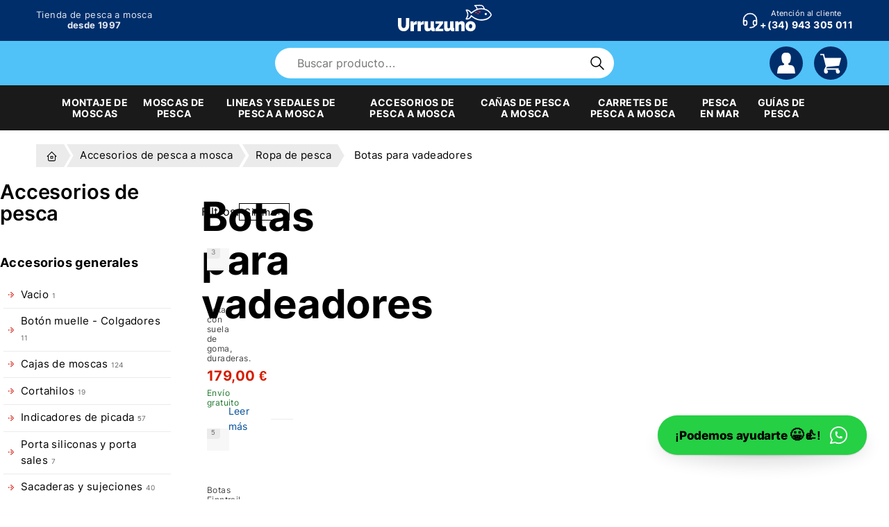

--- FILE ---
content_type: text/html; charset=utf-8
request_url: https://www.urruzuno.com/es/botas-vadeadores-pesca/
body_size: 17863
content:


 
<!DOCTYPE html>
<html class="t-shop" lang="es">
<head>
    <meta charset="utf-8">
    <meta http-equiv="X-UA-Compatible" content="IE=edge">
    <meta name="format-detection" content="telephone=no">
    <meta name="viewport" content="width=device-width, initial-scale=1.0">

   

    <title>Botas para pescar a pesca a mosca de buen agarre y  no resbalen</title>

    <meta name="description" content="Botas para pescar en la modalidad de pesca a mosca  para estar confortable y asegurarnos un buen agarre y alta protección
" />
    <meta name="keywords" content="" />

    <link rel="manifest" href="https://www.urruzuno.com/static/js/manifest/manifest.json">

    <meta name="theme-color" content="#002e6b">
    <link rel="icon" href="https://www.urruzuno.com/static/images/favicon/favicon.png">
    <link rel="apple-touch-icon" href="https://www.urruzuno.com/static/images/favicon/favicon-192-maskable.png">

    <link rel="stylesheet" href="https://www.urruzuno.com/static/css/main-critical.css?v=0.1">
    <link rel="stylesheet" href="https://www.urruzuno.com/static/css/main-defer.css?v=0.1" media="print" onload="if(media!='all')media='all'">

    <meta name="google-site-verification" content="d94IWyfHU0Sfb6PFBNso3syX52jEDJj9vnRrh24cxTU" />

    <style>.mfp-preloader {display: none;}</style>

    <link rel="alternate" hreflang="es" href="https://www.urruzuno.com/es/botas-vadeadores-pesca/" />

    
    






    <style>
        .ordersingle__total {
            border-top: none;
            border-bottom: none;
        }
    </style>

    <script>/* foo */</script>

</head>

<body id="page__top" class="page-category">

    <svg style="position:absolute;width:0;height:0" xmlns="http://www.w3.org/2000/svg" overflow="hidden"><symbol id="menu" viewBox="0 0 24 24"><path d="M4 6h16M4 12h16M4 18h16"/></symbol><symbol id="menu-2" viewBox="0 0 24 24"><path d="M4 8h16M4 16h16"/></symbol><symbol id="chevron-left" viewBox="0 0 24 24"><path d="m15 6-6 6 6 6"/></symbol><symbol id="chevron-right" viewBox="0 0 24 24"><path d="m9 6 6 6-6 6"/></symbol><symbol id="map-pin" viewBox="0 0 24 24"><circle cx="12" cy="11" r="3"/><path d="M17.657 16.657 13.414 20.9a2 2 0 0 1-2.827 0l-4.244-4.243a8 8 0 1 1 11.314 0z"/></symbol><symbol id="x" viewBox="0 0 24 24"><path d="M18 6 6 18M6 6l12 12"/></symbol><symbol id="dots-vertical" viewBox="0 0 24 24"><circle cx="12" cy="12" r="1"/><circle cx="12" cy="19" r="1"/><circle cx="12" cy="5" r="1"/></symbol><symbol id="headset" viewBox="0 0 24 24"><rect x="4" y="13" rx="2" width="4" height="6"/><rect x="16" y="13" rx="2" width="4" height="6"/><path d="M4 15v-3a8 8 0 0 1 16 0v3m-2 4a6 3 0 0 1-6 3"/></symbol><symbol id="news" viewBox="0 0 24 24"><path d="M16 6h3a1 1 0 0 1 1 1v11a2 2 0 0 1-4 0V5a1 1 0 0 0-1-1H5a1 1 0 0 0-1 1v12a3 3 0 0 0 3 3h11M8 8h4m-4 4h4m-4 4h4"/></symbol><symbol id="brand-facebook" viewBox="0 0 24 24"><path d="M7 10v4h3v7h4v-7h3l1-4h-4V8a1 1 0 0 1 1-1h3V3h-3a5 5 0 0 0-5 5v2H7"/></symbol><symbol id="brand-instagram" viewBox="0 0 24 24"><rect x="4" y="4" width="16" height="16" rx="4"/><circle cx="12" cy="12" r="3"/><path d="M16.5 7.5v.001"/></symbol><symbol id="brand-twitter" viewBox="0 0 24 24"><path d="M22 4.01c-1 .49-1.98.689-3 .99-1.121-1.265-2.783-1.335-4.38-.737S11.977 6.323 12 8v1c-3.245.083-6.135-1.395-8-4 0 0-4.182 7.433 4 11-1.872 1.247-3.739 2.088-6 2 3.308 1.803 6.913 2.423 10.034 1.517 3.58-1.04 6.522-3.723 7.651-7.742a13.84 13.84 0 0 0 .497-3.753C20.18 7.773 21.692 5.25 22 4.009z"/></symbol><symbol id="brand-youtube" viewBox="0 0 24 24"><rect x="3" y="5" width="18" height="14" rx="4"/><path d="m10 9 5 3-5 3z"/></symbol><symbol id="arrow-narrow-left" viewBox="0 0 24 24"><path d="M5 12h14M5 12l4 4m-4-4 4-4"/></symbol><symbol id="arrow-narrow-right" viewBox="0 0 24 24"><path d="M5 12h14m-4 4 4-4m-4-4 4 4"/></symbol><symbol id="certificate" viewBox="0 0 24 24"><circle cx="15" cy="15" r="3"/><path d="M13 17.5V22l2-1.5 2 1.5v-4.5"/><path d="M10 19H5a2 2 0 0 1-2-2V7c0-1.1.9-2 2-2h14a2 2 0 0 1 2 2v10a2 2 0 0 1-1 1.73M6 9h12M6 12h3m-3 3h2"/></symbol><symbol id="messages" viewBox="0 0 24 24"><path d="m21 14-3-3h-7a1 1 0 0 1-1-1V4a1 1 0 0 1 1-1h9a1 1 0 0 1 1 1v10m-7 1v2a1 1 0 0 1-1 1H6l-3 3V11a1 1 0 0 1 1-1h2"/></symbol><symbol id="currency-euro" viewBox="0 0 24 24"><path d="M17.2 7a6 7 0 1 0 0 10M13 10H5m0 4h8"/></symbol><symbol id="hand-finger" viewBox="0 0 24 24"><path d="M8 13V4.5a1.5 1.5 0 0 1 3 0V12m0-.5v-2a1.5 1.5 0 1 1 3 0V12m0-1.5a1.5 1.5 0 0 1 3 0V12"/><path d="M17 11.5a1.5 1.5 0 0 1 3 0V16a6 6 0 0 1-6 6h-2 .208a6 6 0 0 1-5.012-2.7A69.74 69.74 0 0 1 7 19c-.312-.479-1.407-2.388-3.286-5.728a1.5 1.5 0 0 1 .536-2.022 1.867 1.867 0 0 1 2.28.28L8 13"/></symbol><symbol id="file-download" viewBox="0 0 24 24"><path d="M14 3v4a1 1 0 0 0 1 1h4"/><path d="M17 21H7a2 2 0 0 1-2-2V5a2 2 0 0 1 2-2h7l5 5v11a2 2 0 0 1-2 2zm-5-4v-6"/><path d="M9.5 14.5 12 17l2.5-2.5"/></symbol><symbol id="user" viewBox="0 0 16 16"><path d="M8 0C2.4 0 5.1 7.3 5.1 7.3c.6 1 1.4.8 1.4 1.5 0 .6-.7.8-1.4.9C4 9.7 3 9.5 2 11.3c-.6 1.1-.9 4.7-.9 4.7h13.7s-.3-3.6-.8-4.7c-1-1.9-2-1.6-3.1-1.7-.7-.1-1.4-.3-1.4-.9s.8-.4 1.4-1.5C10.9 7.3 13.6 0 8 0z"/></symbol><symbol id="heart" viewBox="0 0 24 24"><path d="M19.5 13.572 12 21l-7.5-7.428m0 0A5 5 0 1 1 12 7.006a5 5 0 1 1 7.5 6.572"/></symbol><symbol id="shopping-cart" viewBox="0 0 16 16"><path d="M14 13.1V12H4.6l.6-1.1 9.2-.9L16 4H3.7L3 1H0v1h2.2l2.1 8.4L3 13v1.5c0 .8.7 1.5 1.5 1.5S6 15.3 6 14.5 5.3 13 4.5 13H12v1.5c0 .8.7 1.5 1.5 1.5s1.5-.7 1.5-1.5c0-.7-.4-1.2-1-1.4z"/></symbol><symbol id="search" viewBox="0 0 24 24"><circle cx="10" cy="10" r="7"/><path d="m21 21-6-6"/></symbol><symbol id="adjustments-horizontal" viewBox="0 0 24 24"><circle cx="14" cy="6" r="2"/><path d="M4 6h8m4 0h4"/><circle cx="8" cy="12" r="2"/><path d="M4 12h2m4 0h10"/><circle cx="17" cy="18" r="2"/><path d="M4 18h11m4 0h1"/></symbol><symbol id="truck" viewBox="0 0 24 24"><circle cx="7" cy="17" r="2"/><circle cx="17" cy="17" r="2"/><path d="M5 17H3v-4M2 5h11v12m-4 0h6m4 0h2v-6h-8m0-5h5l3 5M3 9h4"/></symbol><symbol id="thumb-up" viewBox="0 0 24 24"><path d="M7 11v8a1 1 0 0 1-1 1H4a1 1 0 0 1-1-1v-7a1 1 0 0 1 1-1h3a4 4 0 0 0 4-4V6a2 2 0 0 1 4 0v5h3a2 2 0 0 1 2 2l-1 5a2 3 0 0 1-2 2h-7a3 3 0 0 1-3-3"/></symbol><symbol id="wallet" viewBox="0 0 24 24"><path d="M17 8V5a1 1 0 0 0-1-1H6a2 2 0 0 0 0 4h12a1 1 0 0 1 1 1v3m0 4v3a1 1 0 0 1-1 1H6a2 2 0 0 1-2-2V6"/><path d="M20 12v4h-4a2 2 0 0 1 0-4h4"/></symbol><symbol id="award" viewBox="0 0 24 24"><circle cx="12" cy="9" r="6"/><path d="m12.002 15.003 3.4 5.89L17 17.66l3.598.232-3.4-5.889m-10.396 0-3.4 5.89L7 17.66l1.598 3.232 3.4-5.889"/></symbol><symbol id="bed" viewBox="0 0 24 24"><path d="M3 7v11m0-4h18m0 4v-8a2 2 0 0 0-2-2h-8v6"/><circle cx="7" cy="10" r="1"/></symbol><symbol id="pool" viewBox="0 0 24 24"><path d="M2 20a2.4 2.4 0 0 0 2 1 2.4 2.4 0 0 0 2-1 2.4 2.4 0 0 1 2-1 2.4 2.4 0 0 1 2 1 2.4 2.4 0 0 0 2 1 2.4 2.4 0 0 0 2-1 2.4 2.4 0 0 1 2-1 2.4 2.4 0 0 1 2 1 2.4 2.4 0 0 0 2 1 2.4 2.4 0 0 0 2-1M2 16a2.4 2.4 0 0 0 2 1 2.4 2.4 0 0 0 2-1 2.4 2.4 0 0 1 2-1 2.4 2.4 0 0 1 2 1 2.4 2.4 0 0 0 2 1 2.4 2.4 0 0 0 2-1 2.4 2.4 0 0 1 2-1 2.4 2.4 0 0 1 2 1 2.4 2.4 0 0 0 2 1 2.4 2.4 0 0 0 2-1m-7-4V4.5a1.5 1.5 0 0 1 3 0M9 12V4.5a1.5 1.5 0 0 0-3 0m9 .5H9m0 5h6"/></symbol><symbol id="flame" viewBox="0 0 24 24"><path d="M12 12c2-2.96 0-7-1-8 0 3.038-1.773 4.741-3 6-1.226 1.26-2 3.24-2 5a6 6 0 1 0 12 0c0-1.532-1.056-3.94-2-5-1.786 3-2.791 3-4 2z"/></symbol><symbol id="droplet" viewBox="0 0 24 24"><path d="M6.8 11a6 6 0 1 0 10.396 0l-5.197-8-5.2 8z"/></symbol><symbol id="bulb" viewBox="0 0 24 24"><path d="M3 12h1m8-9v1m8 8h1M5.6 5.6l.7.7m12.1-.7-.7.7M9 16a5 5 0 1 1 6 0 3.5 3.5 0 0 0-1 3 2 2 0 0 1-4 0 3.5 3.5 0 0 0-1-3m.7 1h4.6"/></symbol><symbol id="border-all" viewBox="0 0 24 24"><rect x="4" y="4" width="16" height="16" rx="2"/><path d="M4 12h16m-8-8v16"/></symbol><symbol id="tools-kitchen" viewBox="0 0 24 24"><path d="M4 3h8l-1 9H5zm3 15h2v3H7zM20 3v12h-5c-.023-3.681.184-7.406 5-12zm0 12v6h-1v-3M8 12v6"/></symbol><symbol id="paint" viewBox="0 0 24 24"><rect x="5" y="3" width="14" height="6" rx="2"/><path d="M19 6h1a2 2 0 0 1 2 2 5 5 0 0 1-5 5h-5v2"/><rect x="10" y="15" width="4" height="6" rx="1"/></symbol><symbol id="ripple" viewBox="0 0 24 24"><path d="M3 7c3-2 6-2 9 0s6 2 9 0M3 17c3-2 6-2 9 0s6 2 9 0M3 12c3-2 6-2 9 0s6 2 9 0"/></symbol><symbol id="trash" viewBox="0 0 24 24"><path d="M4 7h16m-10 4v6m4-6v6M5 7l1 12a2 2 0 0 0 2 2h8a2 2 0 0 0 2-2l1-12M9 7V4a1 1 0 0 1 1-1h4a1 1 0 0 1 1 1v3"/></symbol><symbol id="check" viewBox="0 0 24 24"><path d="m5 12 5 5L20 7"/></symbol><symbol id="square-rounded-check" viewBox="0 0 24 24"><path d="M0 0h24v24H0z" fill="none"/><path d="m9 12 2 2 4-4"/><path d="M12 3c7.2 0 9 1.8 9 9s-1.8 9-9 9-9-1.8-9-9 1.8-9 9-9z"/></symbol><symbol id="help" viewBox="0 0 24 24"><circle cx="12" cy="12" r="9"/><path d="M12 17v.01m0-3.51a1.5 1.5 0 0 1 1-1.5 2.6 2.6 0 1 0-3-4"/></symbol><symbol id="info-circle" viewBox="0 0 24 24"><circle cx="12" cy="12" r="9"/><path d="M12 8h.01M11 12h1v4h1"/></symbol><symbol id="printer" viewBox="0 0 24 24"><path d="M17 17h2a2 2 0 0 0 2-2v-4a2 2 0 0 0-2-2H5a2 2 0 0 0-2 2v4a2 2 0 0 0 2 2h2m10-8V5a2 2 0 0 0-2-2H9a2 2 0 0 0-2 2v4"/><rect x="7" y="13" width="10" height="8" rx="2"/></symbol><symbol id="eye" viewBox="0 0 24 24"><circle cx="12" cy="12" r="2"/><path d="M22 12c-2.667 4.667-6 7-10 7s-7.333-2.333-10-7c2.667-4.667 6-7 10-7s7.333 2.333 10 7"/></symbol><symbol id="eye-off" viewBox="0 0 24 24"><path d="m3 3 18 18M10.584 10.587a2 2 0 0 0 2.828 2.83"/><path d="M9.363 5.365A9.466 9.466 0 0 1 12 5c4 0 7.333 2.333 10 7-.778 1.361-1.612 2.524-2.503 3.488m-2.14 1.861C15.726 18.449 13.942 19 12 19c-4 0-7.333-2.333-10-7 1.369-2.395 2.913-4.175 4.632-5.341"/></symbol><symbol id="discount" viewBox="0 0 24 24"><path d="m9 15 6-6"/><circle cx="9.5" cy="9.5" r=".5" fill="currentColor"/><circle cx="14.5" cy="14.5" r=".5" fill="currentColor"/><path d="M5 7.2A2.2 2.2 0 0 1 7.2 5h1a2.2 2.2 0 0 0 1.55-.64l.7-.7a2.2 2.2 0 0 1 3.12 0l.7.7a2.2 2.2 0 0 0 1.55.64h1a2.2 2.2 0 0 1 2.2 2.2v1a2.2 2.2 0 0 0 .64 1.55l.7.7a2.2 2.2 0 0 1 0 3.12l-.7.7a2.2 2.2 0 0 0-.64 1.55v1a2.2 2.2 0 0 1-2.2 2.2h-1a2.2 2.2 0 0 0-1.55.64l-.7.7a2.2 2.2 0 0 1-3.12 0l-.7-.7a2.2 2.2 0 0 0-1.55-.64h-1a2.2 2.2 0 0 1-2.2-2.2v-1a2.2 2.2 0 0 0-.64-1.55l-.7-.7a2.2 2.2 0 0 1 0-3.12l.7-.7A2.2 2.2 0 0 0 5 8.2v-1"/></symbol><symbol id="clock" viewBox="0 0 24 24"><circle cx="12" cy="12" r="9"/><path d="M12 7v5l3 3"/></symbol><symbol id="mood-smile" viewBox="0 0 24 24"><circle cx="12" cy="12" r="9"/><path d="M9 10h.01M15 10h.01M9.5 15a3.5 3.5 0 0 0 5 0"/></symbol><symbol id="shield-lock" viewBox="0 0 24 24"><path d="M12 3a12 12 0 0 0 8.5 3A12 12 0 0 1 12 21 12 12 0 0 1 3.5 6 12 12 0 0 0 12 3"/><circle cx="12" cy="11" r="1"/><path d="M12 12v2.5"/></symbol><symbol id="home" viewBox="0 0 24 24"><path d="M5 12H3l9-9 9 9h-2M5 12v7a2 2 0 0 0 2 2h10a2 2 0 0 0 2-2v-7"/><path d="M10 12h4v4h-4z"/></symbol><symbol id="brand-whatsapp" viewBox="0 0 24 24"><path d="m3 21 1.65-3.8a9 9 0 1 1 3.4 2.9L3 21"/><path d="M9 10a.5.5 0 0 0 1 0V9a.5.5 0 0 0-1 0v1a5 5 0 0 0 5 5h1a.5.5 0 0 0 0-1h-1a.5.5 0 0 0 0 1"/></symbol><symbol id="phone-call" viewBox="0 0 24 24"><path d="M5 4h4l2 5-2.5 1.5a11 11 0 0 0 5 5L15 13l5 2v4a2 2 0 0 1-2 2A16 16 0 0 1 3 6a2 2 0 0 1 2-2m10 3a2 2 0 0 1 2 2m-2-6a6 6 0 0 1 6 6"/></symbol><symbol id="cash-banknote" viewBox="0 0 24 24"><circle cx="12" cy="12" r="3"/><rect x="3" y="6" width="18" height="12" rx="2"/><path d="M18 12h.01M6 12h.01"/></symbol><symbol id="credit-card" viewBox="0 0 24 24"><rect x="3" y="5" width="18" height="14" rx="3"/><path d="M3 10h18M7 15h.01M11 15h2"/></symbol><symbol id="building-bank" viewBox="0 0 24 24"><path d="M3 21h18M3 10h18M5 6l7-3 7 3M4 10v11m16-11v11M8 14v3m4-3v3m4-3v3"/></symbol><symbol id="brand-paypal" viewBox="0 0 24 24"><path d="M10 13h2.5c2.5 0 5-2.5 5-5 0-3-1.9-5-5-5H7c-.5 0-1 .5-1 1L4 18c0 .5.5 1 1 1h2.8L9 14c.1-.6.4-1 1-1zm7.5-5.8C19.2 8.2 20 10 20 12c0 2.5-2.5 4.5-5 4.5h-2.6l-.6 3.6a1 1 0 0 1-1 .8H8.1a.5.5 0 0 1-.5-.6l.2-1.4"/></symbol><symbol id="world" viewBox="0 0 24 24"><circle cx="12" cy="12" r="9"/><path d="M3.6 9h16.8M3.6 15h16.8M11.5 3a17 17 0 0 0 0 18m1-18a17 17 0 0 1 0 18"/></symbol><symbol id="settings" viewBox="0 0 24 24"><path d="M10.325 4.317c.426-1.756 2.924-1.756 3.35 0a1.724 1.724 0 0 0 2.573 1.066c1.543-.94 3.31.826 2.37 2.37a1.724 1.724 0 0 0 1.065 2.572c1.756.426 1.756 2.924 0 3.35a1.724 1.724 0 0 0-1.066 2.573c.94 1.543-.826 3.31-2.37 2.37a1.724 1.724 0 0 0-2.572 1.065c-.426 1.756-2.924 1.756-3.35 0a1.724 1.724 0 0 0-2.573-1.066c-1.543.94-3.31-.826-2.37-2.37a1.724 1.724 0 0 0-1.065-2.572c-1.756-.426-1.756-2.924 0-3.35a1.724 1.724 0 0 0 1.066-2.573c-.94-1.543.826-3.31 2.37-2.37 1 .608 2.296.07 2.572-1.065z"/><circle cx="12" cy="12" r="3"/></symbol><symbol id="currency-euro" viewBox="0 0 24 24"><path d="M17.2 7a6 7 0 1 0 0 10M13 10H5m0 4h8"/></symbol><symbol id="download" viewBox="0 0 24 24"><path d="M4 17v2a2 2 0 0 0 2 2h12a2 2 0 0 0 2-2v-2M7 11l5 5 5-5m-5-7v12"/></symbol><symbol id="alert-circle" viewBox="0 0 24 24"><circle cx="12" cy="12" r="9"/><path d="M12 8v4m0 4h.01"/></symbol><symbol id="alert-octogan" viewBox="0 0 24 24"><path d="M8.7 3h6.6c.3 0 .5.1.7.3L20.7 8c.2.2.3.4.3.7v6.6c0 .3-.1.5-.3.7L16 20.7c-.2.2-.4.3-.7.3H8.7c-.3 0-.5-.1-.7-.3L3.3 16c-.2-.2-.3-.4-.3-.7V8.7c0-.3.1-.5.3-.7L8 3.3c.2-.2.4-.3.7-.3zM12 8v4m0 4h.01"/></symbol><symbol id="alert-triangle" viewBox="0 0 24 24"><path d="M12 9v2m0 4v.01M5 19h14a2 2 0 0 0 1.84-2.75L13.74 4a2 2 0 0 0-3.5 0l-7.1 12.25A2 2 0 0 0 4.89 19"/></symbol><symbol id="ban" viewBox="0 0 24 24"><circle cx="12" cy="12" r="9"/><path d="m5.7 5.7 12.6 12.6"/></symbol><symbol id="urgent" viewBox="0 0 24 24"><path d="M8 16v-4a4 4 0 0 1 8 0v4M3 12h1m8-9v1m8 8h1M5.6 5.6l.7.7m12.1-.7-.7.7"/><rect x="6" y="16" width="12" height="4" rx="1"/></symbol><symbol id="scroll-down" viewBox="0 0 100 100"><path d="M58.4 10.7c8 0 14.6 6.5 14.6 14.6v41c0 12.7-10.3 23-23 23S27 79 27 66.3v-41c0-8 6.5-14.6 14.6-14.6h16.8m0-5.7H41.6c-11.2 0-20.3 9.1-20.3 20.3v41C21.3 82.1 34.1 95 50 95c15.9 0 28.7-12.9 28.7-28.7v-41C78.7 14.1 69.6 5 58.4 5z"/><path d="M50 52.5c-.3 0-.7-.1-1-.3L40.2 46c-.8-.5-1-1.6-.4-2.4.5-.8 1.6-1 2.4-.4l7.8 5.5 7.8-5.5c.8-.5 1.8-.4 2.4.4.5.8.4 1.8-.4 2.4L51 52.2c-.3.2-.7.3-1 .3zm.1 13.3c-.3 0-.7-.1-1-.3l-8.8-6.2c-.8-.5-1-1.6-.4-2.4.5-.8 1.6-1 2.4-.4l7.8 5.5 7.8-5.5c.8-.5 1.8-.4 2.4.4.5.8.4 1.8-.4 2.4l-8.8 6.2c-.3.2-.6.3-1 .3zm-.1 13c-.3 0-.7-.1-1-.3l-8.8-6.2c-.8-.5-1-1.6-.4-2.4s1.6-1 2.4-.4L50 75l7.8-5.5c.8-.5 1.8-.4 2.4.4.5.8.4 1.8-.4 2.4L51 78.5c-.3.2-.7.3-1 .3zm0-42.5c-1.9 0-3.4-1.5-3.4-3.4v-7.5c0-1.9 1.5-3.4 3.4-3.4s3.4 1.5 3.4 3.4v7.5c0 1.9-1.5 3.4-3.4 3.4z"/></symbol><symbol id="photos-color-warning" viewBox="0 -1.76 32 32"><path fill="var(--photos-color-warning)" d="M16 0c-2.11 0-4.04 1.21-5.3 3.31L1.07 19.35c-1.28 2.13-1.42 4.4-.38 6.24 1.04 1.83 3.06 2.88 5.55 2.88h19.54c2.49 0 4.51-1.05 5.54-2.88 1.03-1.83.9-4.1-.38-6.23L21.31 3.31C20.04 1.21 18.11 0 16 0z"/><path d="M16.24 2.79c1.52 0 2.92.9 3.86 2.46l8.56 14.27c.95 1.58 1.07 3.23.33 4.54s-2.22 2.06-4.06 2.06H7.55c-1.84 0-3.32-.75-4.06-2.06-.74-1.31-.62-2.96.33-4.54l8.56-14.27c.94-1.57 2.35-2.46 3.86-2.46m0-1c-1.88 0-3.59 1.07-4.72 2.94L2.96 19c-1.14 1.9-1.26 3.92-.34 5.55s2.72 2.57 4.93 2.57h17.38c2.21 0 4.01-.94 4.93-2.57.92-1.63.8-3.65-.34-5.55L20.96 4.73c-1.12-1.87-2.84-2.94-4.72-2.94zM16 16.5a1.95 1.95 0 1 0 0 3.9 1.95 1.95 0 1 0 0-3.9zm5.2-1.95h-1.56a.59.59 0 0 1-.51-.37l-.4-1.21a.59.59 0 0 0-.51-.37H13.8a.58.58 0 0 0-.51.37l-.4 1.21c-.07.2-.3.37-.51.37H10.8c-.71 0-1.3.59-1.3 1.3v5.85c0 .72.58 1.3 1.3 1.3h10.4c.72 0 1.3-.58 1.3-1.3v-5.85c0-.72-.59-1.3-1.3-1.3zM16 21.7a3.25 3.25 0 1 1 0-6.5 3.25 3.25 0 0 1 0 6.5zm4.74-4.94a.45.45 0 1 1 .01-.9c.26 0 .46.2.46.45s-.21.45-.47.45z"/></symbol><symbol id="building-bank" viewBox="0 0 24 24"><path d="M3 21h18M3 10h18M5 6l7-3 7 3M4 10v11m16-11v11M8 14v3m4-3v3m4-3v3"/></symbol><symbol id="cash-banknote" viewBox="0 0 24 24"><path d="M9 12a3 3 0 1 0 6 0 3 3 0 1 0-6 0"/><path d="M3 8a2 2 0 0 1 2-2h14a2 2 0 0 1 2 2v8a2 2 0 0 1-2 2H5a2 2 0 0 1-2-2zm15 4h.01M6 12h.01"/></symbol><symbol id="credit-card" viewBox="0 0 24 24"><path d="M3 8a3 3 0 0 1 3-3h12a3 3 0 0 1 3 3v8a3 3 0 0 1-3 3H6a3 3 0 0 1-3-3zm0 2h18M7 15h.01M11 15h2"/></symbol><symbol id="brand-mrw" viewBox="0 0 24 24"><g transform="matrix(.02 0 0 .02 1.76 5.25)"><path id="path7" fill="#1c1244" d="M329.2 336.98q.22-1.57-.51-.16c-3.17 6.13-6.18 12.49-9.4 18.53q-14.18 26.55-28.43 52.9-.44.81-1.37.81l-37.78.05a1 1 0 0 1-.97-.77l-12.22-54.09c-1.28-5.68-2.1-11.67-3.42-17.3q-.4-1.67-.52.04-.52 6.92-1.33 13.75-3.48 29.02-7.24 57.93-.05.43-.49.43h-63.27a.75.75 0 0 1-.74-.85l20.14-142.88q.09-.64.73-.64l88.08.01a.58.58 0 0 1 .57.47l11.95 60.04q.26 1.33.85.11l20.68-43.22q6.09-11.82 17.89-15.75 5.34-1.78 17-1.72 33.72.16 62.62.05.32 0 .28.32l-20.23 143.5a.61.6-86.2 0 1-.6.53l-63.48.04a.51.51 0 0 1-.5-.59q4.8-30.31 9.63-60.51c.59-3.71 1.55-7.39 2.08-11.03z"/><path id="path9" fill="#ff4940" d="M657.95 335.39q-.38 1.77.49.18 15.64-28.87 33.2-55.96 9.45-14.59 28.8-14.78 18.19-.18 39.39-.04.75 0 .34.63l-92.2 142.66a2.14 2.13 16.4 0 1-1.79.97l-77.22-.04a.49.49 0 0 1-.49-.56l19.33-143.26a.52.51-86.2 0 1 .51-.45l60.74.01a.47.47 0 0 1 .47.54q-3.55 23.59-7.22 47.27a406.94 406.94 0 0 1-4.35 22.83z"/><path id="path10" fill="#ff4940" d="M756.69 338.7a.2.2 0 0 0 .38.13c10.3-19.31 21.21-36.98 33.63-56.99q10.47-16.87 29.33-17.02 19.73-.15 39.53-.05a.36.35-74.2 0 1 .3.54l-88.8 143.11a1.33 1.31-73.9 0 1-1.12.63l-70.69.04a.53.53 0 0 1-.53-.58l2.68-32.59a7.42 7.39-26.5 0 1 1.14-3.38q32.31-50.78 63.73-100.29.15-.23.41-.27a.23.23 0 0 1 .27.26q-2.07 15.87-4.04 30.51c-1.63 12.07-3.99 24.04-6.22 35.95z"/><path id="path8" d="M425.02 264.77c-.17 0-.26.08-.28.25l-20.26 143.75a.3.31 4.1 0 0 .3.35l65.95-.04a.42.43 3.9 0 0 .42-.37l4.39-30.78a.54.54 0 0 1 .53-.46l19.92.01a.91.91 0 0 1 .87.64l9.05 30.46a.71.71 0 0 0 .68.51l68.8-.03a.43.44 79.5 0 0 .42-.59l-17.85-47.12c-.13-.32-.04-.58.25-.77 12.42-8.23 20.28-19.36 23.09-34.38 2.14-11.47 2.02-22.07-.36-31.82-3.43-14-13.83-22.97-27.71-26.54-7.87-2.03-15.05-3.05-21.53-3.06-35.14-.07-70.7-.08-106.68-.01zm67.92 45.7a226.25 226.25 0 0 1 11.91.35 18.88 18.88 0 0 1 3.4.5 15.36 15.36 0 0 1 3.02 1.13 6.57 6.57 0 0 1 2.61 2.42 8 8 0 0 1 .73 1.6c.18.56.31 1.15.4 1.75a12.5 12.5 0 0 1-.05 3.68 15.97 15.97 0 0 1-.87 3.4 8.2 8.2 0 0 1-2.31 3.28c-.5.44-1.05.82-1.64 1.16a16.06 16.06 0 0 1-3.85 1.5 22.12 22.12 0 0 1-4.14.64c-.68.05-1.35.07-2 .08-5.71.06-11.59.07-17.62.04a.25.26 4.8 0 1-.25-.3l2.87-20.52c.03-.2.1-.36.22-.46a.8.8 0 0 1 .49-.17c2.35-.06 4.71-.09 7.08-.08z" fill="#1c1244" fill-opacity="1"/></g></symbol></svg>

    <div class="t-site">

        
<header class="t-header" aria-label="Cabecera que contiene el menú principal, buscador de productos, acceso a usuario y carrito de compra">

    <div class="header__block m-top">
        <div class="i__inner">
            <div>
                <div>
                    <button tabindex="-1" class="js-menu-toggle header__btn -menu"><span class="i__inner"><span class="svg-icon-wrap"><svg class="svg-icon"><use xmlns:xlink="http://www.w3.org/1999/xlink" xlink:href="#menu"></use></svg></span></span><b>Menú</b></button>
                </div>
                <div class="header__slogan">Tienda de pesca a mosca <br><b>desde&nbsp;1997</b></b></div>
            </div>
            <div class="i__center">
                <a href="/es/" class="page__logo">
                    <img loading="eager" src="https://www.urruzuno.com/static/images/logo-urruzuno-header.svg" alt="" width="300" height="106"><span class="sr-only">Tienda Urruzuno, acceso a la página de inicio</span>
                </a>
            </div>
            <div>
                <nav class="u-list m-horizontal u-fz-sm">

                    <a href="tel:34943305011" class="call-us">
                        <svg class="svg-icon"><use xmlns:xlink="http://www.w3.org/1999/xlink" xlink:href="#headset"></use></svg>
                        <span>
                            <span class="i__title">Atención al cliente</span>
                            <span class="i__tel">+(34) 943 305 011</span>
                        </span>
                    </a>

                    <button tabindex="-1" class="js-search-toggle header__btn -menu"><span class="i__inner"><span class="svg-icon-wrap"><svg class="svg-icon"><use xmlns:xlink="http://www.w3.org/1999/xlink" xlink:href="#search"></use></svg></span></span><b>Buscar</b></button>
                    
                    <span class="js-cart-counter">

                        <a href="/es/cart/" tabindex="-1" class="js-cart-toggle header__btn -cart"><span class="i__inner"><svg class="svg-icon -fill"><use xmlns:xlink="http://www.w3.org/1999/xlink" xlink:href="#shopping-cart"></use></svg></span><b class="sr-only">Carrito</b><span class="js-cart-counter-number i__counter"></span></a>

                    </span>
                </nav>
            </div>
        </div>
    </div>

    <div class="header__block m-bottom header__top">
        <div class="i__inner">

            <div>
                <button tabindex="-1" class="js-menu-toggle header__btn -menu"><span class="i__inner"><span class="svg-icon-wrap"><svg class="svg-icon"><use xmlns:xlink="http://www.w3.org/1999/xlink" xlink:href="#menu"></use></svg></span></span><b>Menú</b></button>
            </div>

            <div>
                <div class="page__search">        
                    <form id="search" class="formsearch" method="get" action="/es/search/">
                        <div class="formsearch__input">
                            <input type="text" id="autocomplete" name="q" autocomplete="off" placeholder="Buscar producto…" value="">
                        </div>
                        <div class="formsearch__button">
                            <button type="submit">
                                <span class="svg-icon-wrap"><svg class="svg-icon"><use xmlns:xlink="http://www.w3.org/1999/xlink" xlink:href="#search"></use></svg></span>
                                <span class="sr-only">Buscar</span>
                            </button>
                        </div>
                    </form>
                </div>
            </div>

            <div>
                

                

                <a href="/es/accounts/login/" class="js-user-toggle header__btn -account"><span class="i__inner"><svg class="svg-icon -fill"><use xmlns:xlink="http://www.w3.org/1999/xlink" xlink:href="#user"></use></svg></span><b class="sr-only">Cuenta</b></a>


                <span class="js-cart-counter">
                    <a id="car-pre-nocache"  cart_resume_path="/es/cart/show-cart-resume/" href="/es/cart/" class="header__btn -cart">
                        <span class="i__inner"><svg class="svg-icon -fill"><use xmlns:xlink="http://www.w3.org/1999/xlink" xlink:href="#shopping-cart"></use></svg></span>
                        <b class="sr-only">Carrito</b>
                        <span class="js-cart-counter-number i__counter"></span>
                    </a>    
                </span>
            </div>
        </div>
    </div>

    <a href="https://wa.me/34629904274" class="whatsapp-us" title="Envíanos un whatsapp">
        <span class="btn m-whatsapp">
            <small class="u-c-highmax">¡Podemos ayudarte <span>&#128512;&#128077;</span>!</small>&nbsp;
            <svg class="svg-icon u-fz-sm"><use xmlns:xlink="http://www.w3.org/1999/xlink" xlink:href="#brand-whatsapp"></use></svg>
        </span>
    </a>

</header>

        


<div id="nav-sticky-detection"></div>
<div class="nav-wrap">

    <nav id="nav" class="nav">
        <div class="nav__header">
            <div>
                <a href="/es/" class="page__logo" tabindex="-1">
                    <img loading="lazy" src="https://www.urruzuno.com/static/images/logo-urruzuno-header.svg" alt="" width="300" height="106"><span class="sr-only">Tienda Urruzuno, acceso a la página de inicio</span>
                </a>
            </div>
            <button tabindex="-1" class="js-menu-toggle header__btn -menu-close"><span class="i__inner"><span class="svg-icon-wrap"><svg class="svg-icon"><use xmlns:xlink="http://www.w3.org/1999/xlink" xlink:href="#x"></use></svg></span></span><b>Cerrar</b></button>
        </div>

        <div class="nav__body">

            <a href="/es/" class="logo-fish" tabindex=" -1" aria-hidden="true">
                <img loading="lazy" src="https://www.urruzuno.com/static/images/logo-urruzuno-fish.svg" alt="" width="46" height="28"><span class="sr-only">Tienda Urruzuno, acceso a la página de inicio</span>
            </a>

            <ul class="nav__list">
                <li>
                    
                    <a class="nav__link" data-menu="montaje-de-moscas" href="/es/montaje-de-moscas/"><span>Montaje de moscas</span></a>
                    <a href="#montaje-de-moscas" data-menu-mobile="montaje-de-moscas" class="nav__submenu" tabindex="-1"></a>
                    <div id="montaje-de-moscas" class="nav__item"></div>
                </li>

                <li>
                    
                    <a class="nav__link" data-menu="moscas" href="/es/moscas-de-pesca/"><span>Moscas de pesca</span></a>
                    <a href="#moscas" data-menu-mobile="moscas" class="js-submenu nav__submenu" tabindex="-1"></a>
                    <div id="moscas" class="nav__item subnav-single"></div>
                </li>
                <li>
                    
                    <a class="nav__link" data-menu="lineas_e_hilos" href="/es/lineas-colas-de-rata-sedales/"><span>Lineas y sedales de pesca a mosca</span></a>
                    <a href="#lineas_e_hilos" data-menu-mobile="lineas_e_hilos" class="js-submenu nav__submenu" tabindex="-1"></a>
                    <div id="lineas_e_hilos" class="nav__item"></div>
                </li>
                <li>
                    
                    <a class="nav__link" data-menu="accesorios" href="/es/accesorios-de-pesca-a-mosca/"><span>Accesorios de pesca a mosca</span></a>
                    <a href="#accesorios" data-menu-mobile="accesorios" class="js-submenu nav__submenu" tabindex="-1"></a>
                    <div id="accesorios" class="nav__item"></div>
                </li>
                <li>
                    
                    <a class="nav__link" data-menu="canas" href="/es/canas-de-pesca-a-mosca/"><span>Cañas de pesca a mosca</span></a>
                    <a href="#canas" data-menu-mobile="canas" class="js-submenu nav__submenu" tabindex="-1"></a>
                    <div id="canas" class="nav__item subnav-single"></div>
                </li>
                <li>
                    
                    <a class="nav__link" data-menu="carretes" href="/es/carretes-de-pesca-a-mosca/"><span>Carretes de pesca a mosca</span></a>
                    
                    <a href="#carretes" data-menu-mobile="carretes" class="js-submenu nav__submenu" tabindex="-1"></a>
                    <div id="carretes" class="nav__item subnav-single">

                    </div>
                </li>
                <li>
                    
                    <a class="nav__link" data-menu="pesca-en-mar" href="/es/pesca-en-mar/"><span>Pesca en Mar</span></a>
                    <a href="#pesca-en-mar" data-menu-mobile="pesca-en-mar" class="js-submenu nav__submenu" tabindex="-1"></a>
                    <div id="pesca-en-mar" class="nav__item subnav-single">

                    </div>
                </li>
                <li>
                    <a class="nav__link" href="/es/guias-de-pesca-a-mosca/">
                        <span>Guías de Pesca</span></a>
                </li>
            </ul>


            <a href="/es/blog/" tabindex="-1" class="nav__link m-button">
                <svg class="svg-icon"><use xmlns:xlink="http://www.w3.org/1999/xlink" xlink:href="#news"></use></svg>
                &nbsp;&nbsp;
                <span>Blog</span>
            </a>

            <a href="/es/accounts/login/" tabindex="-1" class="nav__link m-button"><svg class="svg-icon"><use xmlns:xlink="http://www.w3.org/1999/xlink" xlink:href="#user"></use></svg>&nbsp;&nbsp;<span>Cuenta</span></a>


            <span class="js-cart-counter">
                <a href="/es/cart/" tabindex="-1" class="js-cart-toggle header__btn -cart"><span class="i__inner"><svg class="svg-icon -fill"><use xmlns:xlink="http://www.w3.org/1999/xlink" xlink:href="#shopping-cart"></use></svg></span><b class="sr-only">Carrito</b><span class="js-cart-counter-number i__counter"></span></a>
            </span>


        </div>
    </nav>
</div>

        
        <div class="wrap breadcrumbs-wrap">
            <nav class="breadcrumbs">
                <ol itemscope itemtype="http://schema.org/BreadcrumbList">
                    <li itemprop="itemListElement" itemscope
                    itemtype="http://schema.org/ListItem">
                        <a href="/es/" itemscope itemtype="http://schema.org/Thing"
                itemprop="item" title="Urruzuno - Pesca a mosca"><span itemprop="name" class="sr-only">Pesca a mosca, página de inicio</span><svg class="svg-icon"><use xmlns:xlink="http://www.w3.org/1999/xlink" xlink:href="#home"></use></svg></a>
                        <meta itemprop="position" content="1" />
                    </li>
        
                    
    <li itemprop="itemListElement" itemscope
    itemtype="http://schema.org/ListItem">
        <a href="/es/accesorios-de-pesca-a-mosca/" itemscope itemtype="http://schema.org/Thing"
    itemprop="item"><span itemprop="name">Accesorios de pesca a mosca</span></a>
        <meta itemprop="position" content="2" />
    </li>

    
        <li itemprop="itemListElement" itemscope
        itemtype="http://schema.org/ListItem">
            <a href="/es/ropa-de-pesca/" itemscope itemtype="http://schema.org/Thing"
        itemprop="item"><span itemprop="name">Ropa de pesca</span></a>
            <meta itemprop="position" content="3" />
        </li>
    

    
        <li itemprop="itemListElement" itemscope
        itemtype="http://schema.org/ListItem" 
    class="current">
        <span itemprop="name">Botas para vadeadores</span>
        <meta itemprop="position" content="3" />
    </li>
    


                </ol>
            </nav>
        </div>
        
        


        <div class="t-content m--sidebar">
            <main class="t-main content-grid">
                
    <div class="content__header">
        <div class="content__actions">
            <label aria-hidden="true" for="tggl_sidebar" class="sidebar__btn btn m-primary">
                <svg class="svg-icon"><use xmlns:xlink="http://www.w3.org/1999/xlink" xlink:href="#adjustments-horizontal"></use></svg>&nbsp;
                
                
                
                
                
                Accesorios de pesca
                
            </label>
        </div>


        <h1>Botas para vadeadores</h1>

        


        
            <div class="u-mt-md">
            

    <div class="toggle m-readmore">

        <input id="tggl_txt" class="toggle__input" type="checkbox" name="tggl_txt">

        <div class="toggle__content">
            <p>Las botas para vadeadores transpirables que encontrarás en nuestra web están diseñadas para aportarte comodidad durante toda la jornada de pesca además de asegurar un buen agarre y alta protección.
Para vadear en ríos y algunos lagos es indispensable que posean suela de fieltro y añadir clavos especiales -a la venta en esta web- para evitar resbalones sobre las piedras mojadas. Lo contrario sucede en suelos barrosos, donde el fieltro causa el efecto inverso.</p>
<p>Las botas altas además de evitar torceduras de tobillo, ayudan a reducir la entrada de pequeñas piedras en su interior.</p>
<p>También contamos con cordones de alta calidad, para una mayor vida útil y botas ligeras, para el pescador al que le gusta andar mucho.</p>
        </div>

        <label for="tggl_txt" class="toggle__label">
            <span><b>Leer más</b></span>
        </label>

    </div>


            </div>
        

    </div>

    <section>
        


        



<div class="filters m-label">
	<span class="filter__title">Filtros:</span>
	<nav class="filters__labels">
		
		
		
		<a href="/es/botas-vadeadores-pesca/botas-simms/">
			Simms 
			<span class="counter">41</span>
		</a>
		
		
		
		
	</nav>
</div>


        

        <ul class="items m-products">
            
            <li>













<article class="it" data-slug="botas-finntrail-speedmaster-5200">    
    <figure>
        
            <img loading="lazy" src="https://www.urruzuno.com/media/photologue/photos/cache/botas-finntrail-5200_product_mini.jpg" alt="Botas Finntrail Speedmaster 5200" width="220" height="220">
        

        

        
        <div class="it__badges m-right">
            <span class="badge m-options">3 <span class="sr-only">opciones</span></span>
        </div>
        

    </figure>

    <a class="it__name" href="/es/botas-finntrail-speedmaster-5200/">
        Botas Finntrail Speedmaster 5200
    </a>


    
    <div class="it__delivery">
        <div class="u-muted">Botas con suela de goma, duraderas.</div>
    </div>
    

    <div class="it__prix">
        <span class="prix">179,00&nbsp;€</span>
        
    </div>

    

    
    <div class="it__delivery">
        <div class="txt--success">Envío gratuito</div>
    </div>
    

</article></li>
            
            <li>













<article class="it" data-slug="botas-finntrail-speedmaster-5228">    
    <figure>
        
            <img loading="lazy" src="https://www.urruzuno.com/media/photologue/photos/cache/botas-finntrail-5228_product_mini.jpg" alt="Botas Finntrail Speedmaster 5228 Graphite" width="220" height="220">
        

        

        
        <div class="it__badges m-right">
            <span class="badge m-options">5 <span class="sr-only">opciones</span></span>
        </div>
        

    </figure>

    <a class="it__name" href="/es/botas-finntrail-speedmaster-5228/">
        Botas Finntrail Speedmaster 5228 Graphite
    </a>


    
    <div class="it__delivery">
        <div class="u-muted">Botas Finntrail con suela de goma, duradera y resistente</div>
    </div>
    

    <div class="it__prix">
        <span class="prix">209,00&nbsp;€</span>
        
    </div>

    

    
    <div class="it__delivery">
        <div class="txt--success">Envío gratuito</div>
    </div>
    

</article></li>
            
            <li>













<article class="it" data-slug="guideline-alta-ngx-boots">    
    <figure>
        
            <img loading="lazy" src="https://www.urruzuno.com/media/photologue/photos/cache/alta-ngx1_product_mini.jpg" alt="Botas Guideline Alta NGx Fieltro" width="220" height="220">
        

        

        
        <div class="it__badges m-right">
            <span class="badge m-options">5 <span class="sr-only">opciones</span></span>
        </div>
        

    </figure>

    <a class="it__name" href="/es/guideline-alta-ngx-boots/">
        Botas Guideline Alta NGx Fieltro
    </a>


    
    <div class="it__delivery">
        <div class="u-muted">Botas con suela de fieltro parael pescador más exigente.</div>
    </div>
    

    <div class="it__prix">
        <span class="prix">239,99&nbsp;€</span>
        
    </div>

    

    
    <div class="it__delivery">
        <div class="txt--success">Envío gratuito</div>
    </div>
    

</article></li>
            
            <li>













<article class="it" data-slug="guideline-laxa-30-boots">    
    <figure>
        
            <img loading="lazy" src="https://www.urruzuno.com/media/photologue/photos/cache/guideliene-laxa-30-boot_product_mini.jpg" alt="Botas Guideline Laxa 3.0 - Fieltro" width="220" height="220">
        

        

        
        <div class="it__badges m-right">
            <span class="badge m-options">6 <span class="sr-only">opciones</span></span>
        </div>
        

    </figure>

    <a class="it__name" href="/es/guideline-laxa-30-boots/">
        Botas Guideline Laxa 3.0 - Fieltro
    </a>


    
    <div class="it__delivery">
        <div class="u-muted">Botas con suela de fieltro muy cómodas</div>
    </div>
    

    <div class="it__prix">
        <span class="prix">189,99&nbsp;€</span>
        
    </div>

    

    
    <div class="it__delivery">
        <div class="txt--success">Envío gratuito</div>
    </div>
    

</article></li>
            
            <li>













<article class="it" data-slug="guideline-laxa-boots">    
    <figure>
        
            <img loading="lazy" src="https://www.urruzuno.com/media/photologue/photos/cache/laxa-wading-boots_product_mini.jpg" alt="Botas Guideline Laxa fieltro" width="220" height="220">
        

        

        
        <div class="it__badges m-right">
            <span class="badge m-options">2 <span class="sr-only">opciones</span></span>
        </div>
        

    </figure>

    <a class="it__name" href="/es/guideline-laxa-boots/">
        Botas Guideline Laxa fieltro
    </a>


    
    <div class="it__delivery">
        <div class="u-muted">Botas ligeras con suela de fieltro.</div>
    </div>
    

    <div class="it__prix">
        <span class="prix">149,00&nbsp;€</span>
        
    </div>

    

    
    <div class="it__delivery">
        <div class="txt--success">Envío gratuito</div>
    </div>
    

</article></li>
            
            <li>













<article class="it" data-slug="botas-korkers-wraptr">    
    <figure>
        
            <img loading="lazy" src="https://www.urruzuno.com/media/photologue/photos/cache/botas-korkers-wrap-1_product_mini.jpg" alt="Botas Korkers Wraptr" width="220" height="220">
        

        

        
        <div class="it__badges m-right">
            <span class="badge m-options">5 <span class="sr-only">opciones</span></span>
        </div>
        

    </figure>

    <a class="it__name" href="/es/botas-korkers-wraptr/">
        Botas Korkers Wraptr
    </a>


    
    <div class="it__delivery">
        <div class="u-muted">Nuevas botas con suelas intercambiables Ommitrack.</div>
    </div>
    

    <div class="it__prix">
        <span class="prix">219,00&nbsp;€</span>
        
    </div>

    

    
    <div class="it__delivery">
        <div class="txt--success">Envío gratuito</div>
    </div>
    

</article></li>
            
            <li>













<article class="it" data-slug="botas-patagonia-foot-tractor-aluminium">    
    <figure>
        
            <img loading="lazy" src="https://www.urruzuno.com/media/photologue/photos/cache/foot.tractor-aluminiun_product_mini.jpg" alt="Botas Patagonia Foot Tractor Aluminum Bar" width="220" height="220">
        

        

        
        <div class="it__badges m-right">
            <span class="badge m-options">6 <span class="sr-only">opciones</span></span>
        </div>
        

    </figure>

    <a class="it__name" href="/es/botas-patagonia-foot-tractor-aluminium/">
        Botas Patagonia Foot Tractor Aluminum Bar
    </a>


    
    <div class="it__delivery">
        <div class="u-muted">Botas Patagonia de extemada calidad, muy resistentes y duraderas</div>
    </div>
    

    <div class="it__prix">
        <span class="prix">600,00&nbsp;€</span>
        
    </div>

    

    
    <div class="it__delivery">
        <div class="txt--success">Envío gratuito</div>
    </div>
    

</article></li>
            
            <li>













<article class="it" data-slug="botas-patagonia-ultralight">    
    <figure>
        
            <img loading="lazy" src="https://www.urruzuno.com/media/photologue/photos/cache/patagonia-women_product_mini.jpg" alt="Botas Patagonia Ultralight Women Goma" width="220" height="220">
        

        

        
        <div class="it__badges m-right">
            <span class="badge m-options">2 <span class="sr-only">opciones</span></span>
        </div>
        

    </figure>

    <a class="it__name" href="/es/botas-patagonia-ultralight/">
        Botas Patagonia Ultralight Women Goma
    </a>


    
    <div class="it__delivery">
        <div class="u-muted">Botas Patagonia ligeras de excelente calidad</div>
    </div>
    

    <div class="it__prix">
        <span class="prix">169,00&nbsp;€</span>
        
    </div>

    

    
    <div class="it__delivery">
        <div class="txt--success">Envío gratuito</div>
    </div>
    

</article></li>
            
            <li>













<article class="it" data-slug="simms-flyweight-access-boot">    
    <figure>
        
            <img loading="lazy" src="https://www.urruzuno.com/media/photologue/photos/cache/simms-flyweight-access-1_product_mini.jpg" alt="Botas Simms Flyweight Access" width="220" height="220">
        

        

        
        <div class="it__badges m-right">
            <span class="badge m-options">6 <span class="sr-only">opciones</span></span>
        </div>
        

    </figure>

    <a class="it__name" href="/es/simms-flyweight-access-boot/">
        Botas Simms Flyweight Access
    </a>


    
    <div class="it__delivery">
        <div class="u-muted">Botas Simms con suela de goma especial.</div>
    </div>
    

    <div class="it__prix">
        <span class="prix">379,00&nbsp;€</span>
        
    </div>

    

    
    <div class="it__delivery">
        <div class="txt--success">Envío gratuito</div>
    </div>
    

</article></li>
            
            <li>













<article class="it" data-slug="botas-simms-freestone">    
    <figure>
        
            <img loading="lazy" src="https://www.urruzuno.com/media/photologue/photos/cache/botas-freestone-fieltro_product_mini.jpg" alt="Botas Simms Freestone Fieltro" width="220" height="220">
        

        

        
        <div class="it__badges m-right">
            <span class="badge m-options">3 <span class="sr-only">opciones</span></span>
        </div>
        

    </figure>

    <a class="it__name" href="/es/botas-simms-freestone/">
        Botas Simms Freestone Fieltro
    </a>


    
    <div class="it__delivery">
        <div class="u-muted">Botas con suela de fieltro, gran duarbilidad.</div>
    </div>
    

    <div class="it__prix">
        <span class="prix">219,00&nbsp;€</span>
        
    </div>

    

    
    <div class="it__delivery">
        <div class="txt--success">Envío gratuito</div>
    </div>
    

</article></li>
            
            <li>













<article class="it" data-slug="botas-simms-freestone-felt-2023">    
    <figure>
        
            <img loading="lazy" src="https://www.urruzuno.com/media/photologue/photos/cache/bota-freestone-felt-23_product_mini.jpg" alt="Botas Simms Freestone Fieltro 2023" width="220" height="220">
        

        

        
        <div class="it__badges m-right">
            <span class="badge m-options">9 <span class="sr-only">opciones</span></span>
        </div>
        

    </figure>

    <a class="it__name" href="/es/botas-simms-freestone-felt-2023/">
        Botas Simms Freestone Fieltro 2023
    </a>


    
    <div class="it__delivery">
        <div class="u-muted">Nuevo modelo de bota Simms, muy cómoda y duradera.</div>
    </div>
    

    <div class="it__prix">
        <span class="prix">249,90&nbsp;€</span>
        
    </div>

    

    
    <div class="it__delivery">
        <div class="txt--success">Envío gratuito</div>
    </div>
    

</article></li>
            
            <li>













<article class="it" data-slug="botas-freestone-2023">    
    <figure>
        
            <img loading="lazy" src="https://www.urruzuno.com/media/photologue/photos/cache/botas-freestone-2023-4_product_mini.jpg" alt="Botas Simms Freestone Goma 2023" width="220" height="220">
        

        

        
        <div class="it__badges m-right">
            <span class="badge m-options">8 <span class="sr-only">opciones</span></span>
        </div>
        

    </figure>

    <a class="it__name" href="/es/botas-freestone-2023/">
        Botas Simms Freestone Goma 2023
    </a>


    
    <div class="it__delivery">
        <div class="u-muted">Nuevo modelo de las míticas botas Simms Freestone</div>
    </div>
    

    <div class="it__prix">
        <span class="prix">249,90&nbsp;€</span>
        
    </div>

    

    
    <div class="it__delivery">
        <div class="txt--success">Envío gratuito</div>
    </div>
    

</article></li>
            
            <li>













<article class="it" data-slug="botas-simms-g3-guide">    
    <figure>
        
            <img loading="lazy" src="https://www.urruzuno.com/media/photologue/photos/cache/botas-g3-guide-fieltro_product_mini.jpg" alt="Botas Simms G3 Guide" width="220" height="220">
        

        

        
        <div class="it__badges m-right">
            <span class="badge m-options">12 <span class="sr-only">opciones</span></span>
        </div>
        

    </figure>

    <a class="it__name" href="/es/botas-simms-g3-guide/">
        Botas Simms G3 Guide
    </a>


    
    <div class="it__delivery">
        <div class="u-muted">Excelente calidad, confortables y duraderas.</div>
    </div>
    

    <div class="it__prix">
        <span class="prix">349,90&nbsp;€</span>
        
    </div>

    

    
    <div class="it__delivery">
        <div class="txt--success">Envío gratuito</div>
    </div>
    

</article></li>
            
            <li>













<article class="it" data-slug="botas-simms-guide-boa">    
    <figure>
        
            <img loading="lazy" src="https://www.urruzuno.com/media/photologue/photos/cache/simms-guide-boa-felt_product_mini.jpg" alt="Botas Simms Guide BOA" width="220" height="220">
        

        

        
        <div class="it__badges m-right">
            <span class="badge m-options">6 <span class="sr-only">opciones</span></span>
        </div>
        

    </figure>

    <a class="it__name" href="/es/botas-simms-guide-boa/">
        Botas Simms Guide BOA
    </a>


    
    <div class="it__delivery">
        <div class="u-muted">Nuevas botas Simms con suela de fieltro.</div>
    </div>
    

    <div class="it__prix">
        <span class="prix">329,90&nbsp;€</span>
        
    </div>

    

    
    <div class="it__delivery">
        <div class="txt--success">Envío gratuito</div>
    </div>
    

</article></li>
            
            <li>













<article class="it" data-slug="simms-tributary-boots">    
    <figure>
        
            <img loading="lazy" src="https://www.urruzuno.com/media/photologue/photos/cache/bota-tributari-goma_product_mini.jpg" alt="Botas Simms Tributary Nuevo modelo" width="220" height="220">
        

        

        
        <div class="it__badges m-right">
            <span class="badge m-options">12 <span class="sr-only">opciones</span></span>
        </div>
        

    </figure>

    <a class="it__name" href="/es/simms-tributary-boots/">
        Botas Simms Tributary Nuevo modelo
    </a>


    
    <div class="it__delivery">
        <div class="u-muted">Botas Simms de primer precio y muy buena calidad.</div>
    </div>
    

    <div class="it__prix">
        <span class="prix">199,90&nbsp;€</span>
        
    </div>

    

    
    <div class="it__delivery">
        <div class="txt--success">Envío gratuito</div>
    </div>
    

</article></li>
            
            <li>













<article class="it" data-slug="botas-vision-atom">    
    <figure>
        
            <img loading="lazy" src="https://www.urruzuno.com/media/photologue/photos/cache/botas-atom_1_product_mini.jpg" alt="Botas Vision Atom" width="220" height="220">
        

        

        
        <div class="it__badges m-right">
            <span class="badge m-options">6 <span class="sr-only">opciones</span></span>
        </div>
        

    </figure>

    <a class="it__name" href="/es/botas-vision-atom/">
        Botas Vision Atom
    </a>


    
    <div class="it__delivery">
        <div class="u-muted">Botas ligeras con suela de fieltro.</div>
    </div>
    

    <div class="it__prix">
        <span class="prix">119,90&nbsp;€</span>
        
    </div>

    

    
    <div class="it__delivery">
        <div class="txt--success">Envío gratuito</div>
    </div>
    

</article></li>
            
        </ul>

        <div class="u-my-xl">
<div class="paginator u-my-xl">
    
    <span class="paginator-btn">
        <svg class="svg-icon"><use xmlns:xlink="http://www.w3.org/1999/xlink" xlink:href="#chevron-left"></use></svg>
        <b>Anterior</b>
    </span>
    

    <div class="paginator-text">
        
        <div class="paginator-links">
        
            <a href="/es/botas-vadeadores-pesca/?&page=1" class="m-actived"><b>1</b></a>
        
            <a href="/es/botas-vadeadores-pesca/?&page=2"><b>2</b></a>
        
        </div>
    </div>

    
    <a class="paginator-btn" href="/es/botas-vadeadores-pesca/?&page=2">
        <b>Siguiente</b>
        <svg class="svg-icon"><use xmlns:xlink="http://www.w3.org/1999/xlink" xlink:href="#chevron-right"></use></svg></span>    
    </a>
    

</div>



    
    

    </div>


    </section>



            </main>
            
<aside id="page_sidebar" class="sidebar">
    <div class="inner">
        <div class="toggle -mobile m-offcanvas">

            <h2>
                
                
                
                
                
                Accesorios de pesca
                
            </h2>

            <input aria-hidden="true" tabindex="-1" type="checkbox" class="toggle__input" id="tggl_sidebar" name="sidebar">

            <label aria-hidden="true" for="tggl_sidebar" class="toggle__overlay"></label>

            <div class="toggle__content">
                <div class="sidebar__header">
                    <div>
                        <span class="sidebar__title">
                            
                            
                            
                            
                            
                            Accesorios de pesca
                            
                        </span>
                    </div>

                    <label aria-hidden="true" for="tggl_sidebar"><span class="svg-icon-wrap"><svg class="svg-icon"><use xmlns:xlink="http://www.w3.org/1999/xlink" xlink:href="#x"></use></svg></span></label>
                </div>
                <div class="sidebar__body">
                    <div class="sidebar__block"> 
                        





	
			<b>Accesorios generales</b>
			<div class="accordion__content">
				<nav class="sidebar__list">
					
					
					
						<a href="/es/accesorios/">
							Vacio 
							<span class="counter">1</span>
						</a>
					
					
					
					
					
						<a href="/es/boton-muelle-colgadores/">
							Botón muelle - Colgadores 
							<span class="counter">11</span>
						</a>
					
					
					
					
					
						<a href="/es/cajas-de-moscas/">
							Cajas de moscas 
							<span class="counter">124</span>
						</a>
					
					
					
					
					
						<a href="/es/cortahilos-corta-sedales/">
							Cortahilos 
							<span class="counter">19</span>
						</a>
					
					
					
					
					
						<a href="/es/indicadores-de-picada/">
							Indicadores de picada 
							<span class="counter">57</span>
						</a>
					
					
					
					
					
						<a href="/es/porta-siliconas-y-porta-sales/">
							Porta siliconas y porta sales 
							<span class="counter">7</span>
						</a>
					
					
					
					
					
						<a href="/es/sacaderas-y-sujeciones/">
							Sacaderas y sujeciones 
							<span class="counter">40</span>
						</a>
					
					
					
					
					
						<a href="/es/seca-moscas/">
							Seca-moscas 
							<span class="counter">5</span>
						</a>
					
					
					
					
					
						<a href="/es/siliconas-y-sales/">
							Siliconas y Sales  
							<span class="counter">51</span>
						</a>
					
					
					
					
					
						<a href="/es/otros/">
							Otros 
							<span class="counter">8</span>
						</a>
					
					
								
				</nav>
			</div>
	
			<b>Ropa de pesca</b>
			<div class="accordion__content">
				<nav class="sidebar__list">
					
					
					
						<a href="/es/accesorios-de-vadeadores/">
							Accesorios de vadeadores 
							<span class="counter">53</span>
						</a>
					
					
					
					
					
						<a href="/es/bolsas-malestas/">
							Bolsas y maletas 
							<span class="counter">19</span>
						</a>
					
					
					
					
					
						<a class="current" href="/es/botas-vadeadores-pesca/">
							Botas para vadeadores 
							<span class="counter">134</span>
						</a>
					
					
					
					
					
						<a href="/es/chalecos-de-pesca/">
							Chalecos de pesca 
							<span class="counter">61</span>
						</a>
					
					
					
					
					
						<a href="/es/chaquetas-de-abrigar-contra-lluvia/">
							Chaquetas 
							<span class="counter">54</span>
						</a>
					
					
					
					
					
						<a href="/es/gafas-polarizadas-pesca-mosca/">
							Gafas polarizadas 
							<span class="counter">87</span>
						</a>
					
					
					
					
					
						<a href="/es/pantalones-petos-camisas-gorros/">
							Pantalones, petos, camisas, gorros... 
							<span class="counter">228</span>
						</a>
					
					
					
					
					
						<a href="/es/vadeadores-de-pesca/">
							Vadeadores 
							<span class="counter">108</span>
						</a>
					
					
								
				</nav>
			</div>
	
			<b>Libros</b>
			<div class="accordion__content">
				<nav class="sidebar__list">
					
					
					
						<a href="/es/libros-en-castellano/">
							Libros en castellano 
							<span class="counter">22</span>
						</a>
					
					
					
					
					
						<a href="/es/libros-en-ingles/">
							Libros en inglés 
							<span class="counter">12</span>
						</a>
					
					
								
				</nav>
			</div>
	
			<b>Regalos</b>
			<div class="accordion__content">
				<nav class="sidebar__list">
					
					
					
						<a href="/es/regalos-broches/">
							Broches 
							<span class="counter">6</span>
						</a>
					
					
					
					
					
					
					
					
					
					
					
					
					
						<a href="/es/cojines-de-peces/">
							Cojines de peces 
							<span class="counter">13</span>
						</a>
					
					
								
				</nav>
			</div>
	




                    </div>
                </div>
            </div>
        </div>
    </div>



</aside>

        </div>

        
        

        
<footer class="t-footer" aria-label="Pie de página con información de contacto, enlaces a redes sociales, páginas legales y configuración de cookies.">

    <div class="foo__top section u-bgc-lower">
        <div class="wrap">
            <div class="foo__grid">
                
                <div>
                    <p class="h4 u-mt-0">Mi cuenta</p>
                    <ul>
                        <li><a href="/es/cart/">Mi carrito</a></li>
                        <li><a href="/es/accounts/my_account/">Iniciar sesión</a></li>
                        <li><a href="/es/accounts/password_reset/">¿Has olivdado la contraseña?</a></li>
                        
                        <li><a href="/es/accounts/my_account/">Historial de pedidos</a></li>
                    </ul>
                </div>
                <div>
                    <p class="h4 u-mt-0">Ayuda</p>
                    <ul>
                        <li><a href="/es/atencion-al-cliente/">Atención al cliente</a></li>
                        
                        <li><a href="/es/google-maps/">Ubicación Google Maps</a></li>
                        <li><a href="/es/about/">Urruzuno&nbsp;¡conócenos!</a></li>
                        <li><a href="/es/blog/">Blog de pesca a mosca</a></li>
                        <li><a href="/es/sitemap/">Mapa web</a></li>
                    </ul>
                </div>
                <div>
                    <p class="h4 u-mt-0">Condiciones de compra</p>
                    <ul>
                        <li><a href="/es/condiciones-generales/">Condiciones generales</a></li>
                        <li><a href="/es/formas-de-pago/">Formas de pago</a></li>
                        <li><a href="/es/gastos-de-envio/">Gastos y plazos de envío</a></li>
                        <li><a href="/es/entrega-del-pedido/">Entrega del pedido</a></li>
                        <li><a href="/es/devoluciones/">Devoluciones</a></li>
                        <li><a href="/es/garantia/">Garantía</a></li>
                    </ul>
                </div>
                <div>
                    <p class="h4 u-mt-0">Servicios</p>
                    <ul>
                        <li><a href="/es/reparacion-de-vadeadores/">Reparación de vadeadores</a></li>
                        <li><a href="/es/guias-de-pesca-a-mosca/">Guias de pesca a mosca</a></li>
                    </ul>
                    <div class="u-my-lg">
                        <img loading="lazy" src="https://www.urruzuno.com/static/images/logo-urruzuno-fish.svg" alt="" width="46" height="28" class="foo__fish">                        
                    </div>                    
                </div>
            </div>

        </div>

    </div>

    <div class="foo__bottom">
        <div class="wrap">
            <div class="foo__grid">
                <div>
                    <a href="/es/" class="page__logo">
                        <img loading="eager" src="https://www.urruzuno.com/static/images/logo-urruzuno.svg" alt="" width="300" height="106"><span class="sr-only">Tienda Urruzuno, acceso a la página de inicio</span>
                    </a>
                    <address>
                        Apdo. de Correos 83<br>
                        Bº Ubilluts, Nave 9 - Local A<br>
                        20140 Andoain ( Guipúzcoa )<br>
                        SPAIN
                    </address>
                    <div class="social">
                        <a href="https://www.facebook.com/urruzunopesca" class="btn m-icon u-bgc-facebook" target="_blank" rel="noopener" title="Síguenos en facebook">
                            <svg class="svg-icon"><use xmlns:xlink="http://www.w3.org/1999/xlink" xlink:href="#brand-facebook"></use></svg>
                        </a>
                        <a href="https://www.youtube.com/channel/UCRul6LApiAtqUFB9wmach0Q" class="btn m-icon u-bgc-youtube" target="_blank" rel="noopener" title="Visítanos en Youtube">
                            <svg class="svg-icon"><use xmlns:xlink="http://www.w3.org/1999/xlink" xlink:href="#brand-youtube"></use></svg>
                        </a>
                        <a href="https://www.instagram.com/urruzunoflyfishing/" class="btn m-icon u-bgc-instagram" target="_blank" rel="noopener" title="Síguenos en instagram">
                            <svg class="svg-icon"><use xmlns:xlink="http://www.w3.org/1999/xlink" xlink:href="#brand-instagram"></use></svg>
                        </a>
                    </div>
                </div>
                <div class="foo__text">
                    <span>
                        <i class="fa fa-fw fa-phone"></i> Telf: 943 305 011<br>
                        Horario: lunes a viernes <br> de 9:00 a 13:00 y de 16:30 a 19:30<br>
                        Sábados<b class="u-c-error u-fw-400">*</b> de 09:00 a 13:00 <br>
                        <a href="mailto:info@urruzuno.com">info@urruzuno.com</a> <br><br>
                        <small style="display: inline-block; line-height: 1.4">
                            <span class="u-c-error">*Cerrado sábados</span> de <br> julio, agosto, septiembre y octubre</small>
                    </span>
            </div>
            </div>
        </div>
    </div>

    <div class="foo__copyright">
        <div class="wrap">
            @ 2026 <strong>Urruzuno</strong>. 
            <a href="/es/aviso-legal/">Aviso legal</a> | 
            <a href="/es/privacidad/">Política de privacidad</a> | 
            <a href="/es/proteccion-de-datos/">Protección de datos</a> | 
            <a href="/es/privacidad/">Política de privacidad</a>
        </div>
    </div>

    <div class="show-when-scroll">
        <a href="#page__top" class="btn m-icon">
            <span class="svg-icon-wrap"><svg class="svg-icon">
                    <use xmlns:xlink="http://www.w3.org/1999/xlink" xlink:href="#arrow-narrow-left"></use>
                </svg></span>
            <span class="sr-only">Subir</span>
        </a>
    </div>


</footer>


        

        

    </div>

    

<script src="https://www.urruzuno.com/static/js/main-legacy.min.js"></script>




<script type="text/html" id="suggestion-template">
    <div class="suggest">
        <a class="suggest-image" href="<%= url %>"><img src="<%= thumbnail %>"></a>
        <div class="suggest-txt">
            <a class="suggest-title" href="<%= url %>"><span ><%= name %></span></a><br>
            <span class="breadcrumb"><%= breadcrumb %></span>
            <span class="caption"><%= short_name %></span>
        </div>
    </div>
</script>


<script>

    function mppProductPicture() {

    $(".js-image-mpp").magnificPopup({ 
        type: 'image',
        titleSrc: 'href',
        removalDelay: 300,
        gallery:{
            enabled:true
        },

        mainClass: 'mfp-fade'
        });
    }

    

    

    // cart pre
    var url_cart_resume = $('#car-pre-nocache').attr('cart_resume_path');
    var csrf_url = "/csrf/";
    url_cart_resume += '?_=' + (new Date()).getTime();
    $('.js-cart-counter').load(url_cart_resume, function(){});

    var url_login_widget = $('#login-widget').attr('login_no_cache_path');
    var url_login_next = $('#login-widget').attr('next');
    $('#login-widget').load(url_login_widget + '?next=' + url_login_next + '&_=' + (new Date()).getTime());

    


    $.get(csrf_url, function(data){
    var forms = $('form[method="POST"]');
        if (forms.length > 0 ) {
            $('form[method="POST"]').append(data);
        } else {
            $('body').append(data);
        }
    });

        
</script>

    

<script>
    function consolelog(t) {
        console.log(t);
        //return false;
    };

    // Helper -- Getting the NEXT element that matches a selector
    var getNextSibling = function (elem, selector) {

        // Get the next sibling element
        var sibling = elem.nextElementSibling;

        // If there's no selector, return the first sibling
        if (!selector) return sibling;

        // If the sibling matches our selector, use it
        // If not, jump to the next sibling and continue the loop
        while (sibling) {
            if (sibling.matches(selector)) return sibling;
            sibling = sibling.nextElementSibling
        }

    };

    function reset_subnav() {
        var subnav_active = document.querySelector('.nav__item.is-active');
        if(subnav_active) {
            subnav_active.classList.remove('is-active');
        }
    }

    var menu_toggle = document.querySelectorAll('.js-menu-toggle');
    for(var i = 0; i < menu_toggle.length; i++) {
        menu_toggle[i].addEventListener('click', function () {
            document.documentElement.classList.toggle('menu-is-visible');
            reset_subnav();
        });
    }

    var search_toggle = document.querySelectorAll('.js-search-toggle');
    for(var i = 0; i < search_toggle.length; i++) {
        search_toggle[i].addEventListener('click', function () {
            document.documentElement.classList.toggle('search-is-visible');
        });
    }

    /*! loadJS: load a JS file asynchronously. [c]2014 @scottjehl, Filament Group, Inc. (Based on http://goo.gl/REQGQ by Paul Irish). Licensed MIT */
    (function( w ){
        var loadJS = function( src, cb, ordered ){
            "use strict";
            var tmp;
            var ref = w.document.getElementsByTagName( "script" )[ 0 ];
            var script = w.document.createElement( "script" );

            if (typeof(cb) === 'boolean') {
                tmp = ordered;
                ordered = cb;
                cb = tmp;
            }

            script.src = src;
            script.async = !ordered;
            ref.parentNode.insertBefore( script, ref );

            if (cb && typeof(cb) === "function") {
                script.onload = cb;
            }
            return script;
        };
        // commonjs
        if( typeof module !== "undefined" ){
            module.exports = loadJS;
        }
        else {
            w.loadJS = loadJS;
        }
    }( typeof global !== "undefined" ? global : this ));

    function fn_detections() {

        function is_touch_device() {
            var prefixes = ' -webkit- -moz- -o- -ms- '.split(' ');
            var mq = function(query) {
                return window.matchMedia(query).matches;
            }
            if (('ontouchstart' in window) || window.DocumentTouch && document instanceof DocumentTouch) {
                return true;
            }
            // include the 'heartz' as a way to have a non matching MQ to help terminate the join
            // https://git.io/vznFH
            var query = ['(', prefixes.join('touch-enabled),('), 'heartz', ')'].join('');
            return mq(query);
        }

        if(is_touch_device()) {
            touchevents_enable = true;
            document.querySelector('html').classList.add('touchevents');
        } else {
            touchevents_enable = false;
            document.querySelector('html').classList.add('no-touchevents');
        }

        smoothScrollSupported = 'scrollBehavior' in document.documentElement.style;

    }

    var smoothScrollSupported;

    fn_detections();


    var rootElement = document.documentElement

    function handleScroll() {
        var scrollTotal = rootElement.scrollHeight - rootElement.clientHeight;
        if ((rootElement.scrollTop / scrollTotal ) > .1 ) {
            rootElement.classList.add("scrolled")
        } else {
            rootElement.classList.remove("scrolled")
        }
    }

    document.addEventListener("scroll", handleScroll);


    const static_js_url = "assets/js/";

    // Activa los avisos legales
    const body = document.querySelector('body');
    const container = document.querySelector( '.t-site' );

    const cookie_consentmanager = 'cookie_consentmanager_02';
    let cookie_categories = {
        "analytics": true
    };

    const cookiesMsgTxt = "<p><b>Uso de cookies</b><br><small>(Disculpa la interrupción)</small></p><p>Estamos obligados a informarte que usamos cookies para mejorar tu experiencia en esta web.</p> <p>Acepta las cookies para continuar o configúrarlas según tus preferencias.</p>";

    const cookiesMsgBtn = "Aceptar";
    const cookiesMsgSetts = "Configurar"

    const analytics_UA = "UA-XXXXX-Y";

    function legal_msg() { return false; }
    const legal_msg_delay = 5000;


    // --------------------------------
    // CARGA AJAX SUBMENUS :: Variables

    const root_url = "/es/submenu/?submenu=";


    // Funcion ajax
    async function ajaxLoad(url,ajaxcontainer) {
        let res = fetch(url).then(function(response) {
            return response.text();
        }).then(function(code) {
            //console.log(ajaxcontainer);
            ajaxcontainer.forEach(function(){
                //console.log(this)
                this.insertAdjacentHTML('beforeend', code);
            })

            // console.log(ajaxcontainer);
            console.log(code);
            // ajaxcontainer.insertAdjacentHTML('beforeend', code);
        })
    }
</script>


<script src="https://www.urruzuno.com/static/js/main.min.js" defer></script>





     

</body>
</html>
 

--- FILE ---
content_type: text/html; charset=utf-8
request_url: https://www.urruzuno.com/csrf/
body_size: 245
content:
<input type='hidden' name='csrfmiddlewaretoken' value='sHtNdf1T3O1yxcBHq1AxLqoRC45K1j0c' />

--- FILE ---
content_type: text/css
request_url: https://www.urruzuno.com/static/css/main-critical.css?v=0.1
body_size: 115435
content:
:root{--font_family: system, -apple-system, "Roboto", "Segoe UI", "Helvetica Neue", sans-serif;--font_family_base: "Inter", var(--font_family);--font_family_serif: Georgia,serif;--wrap_width: 1400px;--wrap-padding: var(--space-unit);--space-unit: 1rem;--space-xxxxs: calc(0.125 * var(--space-unit));--space-xxxs: calc(0.25 * var(--space-unit));--space-xxs: calc(0.375 * var(--space-unit));--space-xs: calc(0.5 * var(--space-unit));--space-sm: calc(0.75 * var(--space-unit));--space-md: calc(1.25 * var(--space-unit));--space-lg: calc(2 * var(--space-unit));--space-xl: calc(3.25 * var(--space-unit));--space-xxl: calc(5.25 * var(--space-unit));--space-xxxl: calc(8.5 * var(--space-unit));--space-xxxxl: calc(13.75 * var(--space-unit));--space-section-x: 0;--space-section-y: var(--space-lg);--body_bgc: hsl(0,0%,100%);--bgc-skeleton: hsl(0,0%,97%);--link: hsl(210, 100%, 30%);--link_alpha: hsla(210, 100%, 30%,0.35);--focus-color: var(--link_alpha);--contrast-highmax: hsl(0,0%,0%);--contrast-higher: hsl(0,0%,10%);--contrast-high: hsl(0,0%,20%);--contrast-midhigh: hsl(0,0%,35%);--contrast-mid: hsl(0,0%,46%);--contrast-midlow: hsl(0,0%,75%);--contrast-low: hsl(0,0%,92%);--contrast-lower: hsl(0,0%,97%);--contrast-lowmax: hsl(0,0%,100%);--contrast-alpha-high: rgba(0,0,0,0.2);--contrast-alpha-mid: rgba(0,0,0,0.075);--contrast-alpha-low: rgba(0,0,0,0.025);--color-brand: hsl(8,100%,42%);--color-brand-primary: hsl(214,100%,21%);--color-brand-secondary: hsl(199, 91%, 64%);--color-brand-secondary-text: hsl(199, 91%, 44%);--color-primary: hsl(60,100%,50%);--color-primary-light: hsl(60,100%,96%);--color-primary-alpha-mid: hsla(60,100%,96%,.25);--color-accent: var(--color-brand);--cta: gold;--base-success: 130,58%;--base-warning: 45,100%;--base-error: 0,66%;--base-info: 187,52%;--base-mark: 60,100%;--success-lighter: hsla(var(--base-success),90%,100%);--success-light: hsla(var(--base-success),80%,100%);--success: hsla(var(--base-success),44%,100%);--success-dark: hsla(var(--base-success),30%,100%);--success-darker: hsla(var(--base-success),24%,100%);--warning-lighter: hsla(var(--base-warning),90%,100%);--warning-light: hsla(var(--base-warning),35%,100%);--warning: hsla(var(--base-warning),27%,100%);--warning-dark: hsla(var(--base-warning),18%,100%);--warning-darker: hsla(var(--base-warning),12%,100%);--error-lighter: hsla(var(--base-error),90%,100%);--error-light: hsla(var(--base-error),80%,100%);--error: hsla(var(--base-error),66%,100%);--error-dark: hsla(var(--base-error),56%,100%);--error-darker: hsla(var(--base-error),46%,100%);--info-lighter: hsla(var(--base-info),90%,100%);--info-light: hsla(var(--base-info),40%,100%);--info: hsla(var(--base-info),57%,100%);--info-dark: hsla(var(--base-info),47%,100%);--info-daker: hsla(var(--base-info),37%,100%);--mark: hsla(var(--base-mark),57%,100%);--mark-dark: hsla(var(--base-mark),47%,100%);--mark-daker: hsla(var(--base-mark),37%,100%);--prix: var(--color-brand);--facebook: hsl(220, 46%, 48%);--instagram: hsl(326,57%,48%);--whatsapp: hsl(131,70%,48%);--twitter: hsl(203, 89%, 53%);--youtube: hsl(0, 100%, 50%);--shadow-xs: 0 0.1px 0.3px rgba(0, 0, 0, 0.06), 0 1px 2px rgba(0, 0, 0, 0.12);--shadow-sm: 0 0.3px 0.4px rgba(0, 0, 0, 0.025), 0 0.9px 1.5px rgba(0, 0, 0, 0.05), 0 3.5px 6px rgba(0, 0, 0, 0.1);--shadow-md: 0 0.9px 1.5px rgba(0, 0, 0, 0.03), 0 3.1px 5.5px rgba(0, 0, 0, 0.08), 0 14px 25px rgba(0, 0, 0, 0.12);--shadow-lg: 0 1.2px 1.9px -1px rgba(0, 0, 0, 0.014), 0 3.3px 5.3px -1px rgba(0, 0, 0, 0.038), 0 8.5px 12.7px -1px rgba(0, 0, 0, 0.085), 0 30px 42px -1px rgba(0, 0, 0, 0.15);--shadow-xl: 0 1.5px 2.1px -6px rgba(0, 0, 0, 0.012), 0 3.6px 5.2px -6px rgba(0, 0, 0, 0.035), 0 7.3px 10.6px -6px rgba(0, 0, 0, 0.07), 0 16.2px 21.9px -6px rgba(0, 0, 0, 0.117), 0 46px 60px -6px rgba(0, 0, 0, 0.2);--global-border-radius: var(--space-xs);--global-mark-bgc: var(--contrast-midhigh);--global-mark-constrast: var(--contrast-lowmax);--global-aspect-ratio: 3 / 2;--aspect-ratio: var(--global-aspect-ratio);--global-sticky-height: 64px}@media(min-width: 768px){:root{--space-section-y: var(--space-xl)}}@media(min-width: 960px){:root{--wrap-padding: var(--space-xl)}}@media(min-width: 768px){:root{--global-sticky-height: 122px}}@media(min-width: 960px){:root{--global-sticky-height: 64px}}:root{--header-height: 4em;--wrap_width: 1400px;--space-section-x: 0;--space-section-y: var(--space-lg);--global-border-radius: var(--space-xs);--global-brand-bgc: var(--contrast-midhigh);--global-brand-constrast: var(--contrast-lowmax)}@media(min-width: 768px){:root{--space-section-y: var(--space-xl)}}html{-webkit-text-size-adjust:100%}body{margin:0}main{display:block}a{background-color:rgba(0,0,0,0)}b,strong{font-weight:bolder}img{border-style:none}button,input,optgroup,select,textarea{font-family:inherit;font-size:100%;line-height:1.15;margin:0}button,input{overflow:visible}button,select{text-transform:none}button,[type=button],[type=reset],[type=submit]{-webkit-appearance:button}button::-moz-focus-inner,[type=button]::-moz-focus-inner,[type=reset]::-moz-focus-inner,[type=submit]::-moz-focus-inner{border-style:none;padding:0}button:-moz-focusring,[type=button]:-moz-focusring,[type=reset]:-moz-focusring,[type=submit]:-moz-focusring{outline:1px dotted ButtonText}legend{box-sizing:border-box;color:inherit;display:table;max-width:100%;padding:0;white-space:normal}textarea{overflow:auto}[type=checkbox],[type=radio]{box-sizing:border-box;padding:0}[type=number]::-webkit-inner-spin-button,[type=number]::-webkit-outer-spin-button{height:auto}[type=search]{-webkit-appearance:textfield;outline-offset:-2px}[type=search]::-webkit-search-decoration{-webkit-appearance:none}::-webkit-file-upload-button{-webkit-appearance:button;font:inherit}[hidden]{display:none}*{box-sizing:border-box}@font-face{font-family:"Inter";src:url("fonts/inter/Inter-VariableFont_slnt,wght-subset.woff2") format("woff2-variations"),url("fonts/inter/Inter-VariableFont_slnt,wght-subset.ttf") format("truetype-variations");font-weight:1 999;font-display:swap}html{-webkit-tap-highlight-color:rgba(0,0,0,0);line-height:1.6}body{font-family:var(--font_family_base);-moz-osx-font-smoothing:auto;-webkit-font-smoothing:auto;letter-spacing:.025em;background-color:var(--body_bgc)}a{color:var(--link);text-decoration:none;transition:box-shadow .125s}a:hover{text-decoration:underline}*:focus-visible{outline:0;box-shadow:0 0 0 .25rem var(--focus-color)}h1,h2,h3,h4,h5,h6,.h1,.h2,.h3,.h4,.h5,.h6{display:block;font-weight:600;line-height:1.1;letter-spacing:-0.005em}h1,.h1,h2,.h2,h3,.h3{margin:1.25em 0 .75em}h1:first-child,.h1:first-child,h2:first-child,.h2:first-child,h3:first-child,.h3:first-child{margin-top:0}h4,.h4,h5,.h5,h6,.h6{margin:1.5em 0 .75em}h1,.h1{font-size:2.25em}h2,.h2{font-size:1.875em;font-size:clamp(1.325em,2.25vw,2em)}h3,.h3{font-size:1.5em}h4,.h4{font-size:1.25em}h5,.h5{font-size:1.125em}h6,.h6{font-size:1em}.heading{margin:1.25em 0 1em}.heading.m-h2{font-size:clamp(1.5em,3vw,2.25em)}.heading.m-h3{font-size:clamp(1.25em,3vw,2em)}p{margin:0 0 1em 0;font-size:1em}strong,b{font-weight:bold}small{font-size:85%}.txt--excerpt{font-size:clamp(1.25em,1.875vw,1.5em);line-height:1.4}.txt--xl{font-size:120%}.txt--lg{font-size:110%}.txt--muted{opacity:.75}.txt--upper{text-transform:uppercase}.txt--success{color:var(--success-dark)}.txt--warning{color:var(--warning-dark)}.txt--danger{color:var(--danger-dark)}.txt--error{color:var(--danger-dark)}.txt--center{text-align:center}.txt--left{text-align:left}.txt--right{text-align:right}.txt--limit{width:65ch;max-width:100%}.u-fw--200{font-weight:200}.txt--columns{margin:var(--space-md) 0;-moz-columns:32ch;columns:32ch;-moz-column-gap:var(--space-lg);column-gap:var(--space-lg);orphans:3}.txt--columns p{-moz-column-break-inside:avoid;break-inside:avoid}.txt--columns.m-lg{-moz-columns:50ch;columns:50ch;-moz-column-gap:2rem;column-gap:2rem}.txt--article{margin-left:auto;margin-right:auto;width:70ch}.txt--article p,.txt--article ul,.txt--article ol{opacity:.8}.txt--article .txt--columns{-moz-columns:30ch;columns:30ch}.txt--article .txt--columns h4{-moz-column-break-before:always;break-before:always}.font--serif{font-family:var(--font_family_serif)}ul,ol{margin:0 0 1.5em 0;padding-left:1.5em}ul li ul,ul li ol,ol li ul,ol li ol{margin:.75em 0;padding-left:1.5em}address{margin-bottom:1.5em;font-style:normal;line-height:1.4}abbr{text-decoration:none}hr{box-sizing:content-box;height:0;overflow:visible;border:none;border-top:1px solid rgba(0,0,0,.1);border-bottom:1px solid rgba(255,255,255,.2);margin:2em 0}hr.-lg{margin:4em 0}hr.-sm{margin:1em 0}.sr-only{position:absolute;left:-10000px;top:auto;width:1px;height:1px;overflow:hidden}.prix{color:var(--prix);display:block;font-weight:700;white-space:nowrap}.prix.-before{color:currentColor;opacity:.55;font-size:80%;text-decoration:line-through}.prix.-big{font-size:1.25em}.prix.-tax{color:currentColor}.prix__symbol{font-size:60%}.counter{opacity:.6;font-size:.625rem;font-weight:normal}.svg-icon-wrap{display:inline-flex;justify-content:center;align-items:center;width:2.5em;height:2.5em}.svg-icon{display:inline-block;vertical-align:middle;width:1.5em;height:1.5em;fill:none;stroke:currentColor;stroke-width:1.5px;stroke-linecap:round;stroke-linejoin:round}.svg-icon.-fill{fill:currentColor;stroke:rgba(0,0,0,0);stroke-width:0}figure{margin:0}figure img{display:block;width:100%}img{display:block;max-width:100%;height:auto}.ratio{--aspect-ratio: 4 / 3;aspect-ratio:var(--aspect-ratio);width:100%}.ratio>img{max-width:none;width:100%;height:100%;-o-object-fit:cover;object-fit:cover}.ratio.m-16x9{--aspect-ratio: 16 / 9}.ratio.m-2x1{--aspect-ratio: 2 / 1}.ratio.m-3x1{--aspect-ratio: 3 / 1}.ratio.m-1x1{--aspect-ratio: 1 / 1}.ratio.m-3x4{--aspect-ratio: 3 / 4}.ratio.m-2x3{--aspect-ratio: 2 / 3}@supports not (aspect-ratio: 4/3){.ratio{position:relative}.ratio::before{float:left;padding-top:75%;content:""}.ratio::after{display:block;content:"";clear:both}.ratio.m-16x9::before{padding-top:178%}.ratio.m-2x1::before{padding-top:50%}.ratio.m-3x1::before{padding-top:300%}.ratio.m-1x1::before{padding-top:100%}.ratio.m-3x4::before{padding-top:75%}.ratio.m-2X3::before{padding-top:150%}.ratio>img{position:absolute}}.ratio__inner{display:flex;justify-content:center;align-items:center;height:100%}.ratio__inner>img{-o-object-fit:contain;object-fit:contain;width:auto;height:auto;max-width:80%;max-height:80%}html{scroll-behavior:smooth;scroll-padding-top:var(--global-sticky-height)}@media screen and (prefers-reduced-motion: reduce){html{scroll-behavior:auto}}.t-site{-webkit-overflow-scrolling:touch}.t-content{margin-bottom:var(--space-lg);min-height:65vh}.content-grid{--padding-inline: var(--wrap-padding);--content-max-width: calc(var(--wrap_width) - (var(--wrap-padding) * 2));--breakout-max-width: 1200px;--breakout-size: calc((var(--breakout-max-width) - var(--content-max-width)) / 2);display:grid;grid-template-columns:[full-width-start] minmax(var(--padding-inline), 1fr) [breakout-start] minmax(0, var(--breakout-size)) [content-start] min(100% - var(--padding-inline)*2,var(--content-max-width)) [content-end] minmax(0, var(--breakout-size)) [breakout-end] minmax(var(--padding-inline), 1fr) [full-width-end];grid-auto-rows:-webkit-min-content;grid-auto-rows:min-content}.m--sidebar .content-grid{--padding-inline: 0px}.content-grid>:not(.breakout,.full-width){grid-column:content}.content-grid>.breakout{grid-column:breakout}.content-grid>.full-width{grid-column:full-width;display:grid;grid-template-columns:inherit}.full-width>:not(.breakout,.full-width){grid-column:content}.t-main{width:100%}.wrap{--wrap-size: var(--wrap_width);width:100%;max-width:var(--wrap-size);margin:0 auto;padding-left:var(--wrap-padding);padding-right:var(--wrap-padding)}.section{padding:var(--space-section-y) var(--space-section-x)}.section>*{margin-top:0}.anchor{margin-top:-3em;padding-top:3em}.divider{--height: 10ch;position:relative;z-index:-1;display:block;margin:calc(var(--height)*-1) 0 0 0;height:var(--height);background-image:linear-gradient(0deg, hsl(0, 0%, 98%) 0%, hsl(0, 0%, 100%) var(--height));border:none}.t-content.m--sidebar{max-width:var(--wrap_width);margin-inline:auto;padding-inline:var(--wrap-padding);display:flex;flex-flow:column nowrap}@media(min-width: 1200px){.t-content.m--sidebar{display:grid;grid-template-columns:250px 1fr;gap:2.5em}.t-content.m--sidebar main{order:2}}@media(min-width: 1200px){.t-content.m--sidebar.m-right{grid-template-columns:1fr 250px}.t-content.m--sidebar.m-right .sidebar{grid-column:2}.t-content.m--sidebar.m-right .t-main{grid-row:1}}.sidebar{font-size:1.125em}.sidebar>.inner{margin-left:auto;height:100%}.sidebar__header{display:flex;justify-content:space-between;align-items:center;border-bottom:1px solid var(--contrast-low);min-height:50px}@media(max-width: 1199px){.sidebar__header{padding:0 .75em}}@media(min-width: 1200px){.sidebar__header{display:none}}.sidebar__header .page__logo{font-size:7px}.sidebar__body{overflow:auto}@media(max-width: 1199px){.sidebar__body{padding:.5em .75em}}@media(min-width: 1200px){.sidebar__btn{display:none !important}}.sidebar__block{margin-top:var(--space-md);margin-bottom:var(--space-md)}.sidebar__title{display:block;text-align:center;font-size:1.25em;line-height:1;font-weight:bold;opacity:.5}.sidebar__title small{display:block;opacity:.75}.sidebar__subtitle{font-size:1.125em}.sidebar__list a{position:relative;display:block;padding:.5em;padding-left:1.75em;color:currentColor;font-size:.8125em;border-bottom:1px solid var(--contrast-low);background-image:url([data-uri]);background-size:8px;background-repeat:no-repeat;background-position:.5em center}.sidebar__list a:hover{background-color:var(--color-primary-alpha-mid);background-color:#eee;text-decoration:none;color:inherit}.sidebar__list a.current{background-color:var(--color-brand-secondary)}.sidebar__list.m-square a{display:flex;align-items:center;padding-left:0;background-image:none}.sidebar__list.m-square a::before{content:"";display:block;width:.325em;height:.325em;background-color:rgba(0,0,0,.2);margin-left:.25em;margin-right:1em;flex-shrink:0}.sidebar hr{margin:1em 0;border-top-color:var(--contrast-mid);width:40%}.sidebar .toggle__input:checked~.toggle__content{display:flex}.sidebar .toggle__content{display:flex;flex-flow:column nowrap}.sidebar__header{flex-shrink:0}.sidebar__body{flex-grow:1;overflow:auto}.grid{--columnRowGap: var(--space-unit);display:grid;gap:var(--columnRowGap)}@media(min-width: 900px){.grid[data-columns="1,1"],.grid[data-columns="2,2"]{grid-template-columns:repeat(2, 1fr)}.grid[data-columns="2,1,1"]{grid-template-columns:2fr repeat(2, 1fr)}.grid[data-columns="1,1,1"]{grid-template-columns:repeat(3, 1fr)}.grid[data-columns="2,1"]{grid-template-columns:2fr 1fr}.grid[data-columns="1,1,1,1"]{grid-template-columns:repeat(4, 1fr)}}.grid.m-gap-md{--columnRowGap: var(--space-md)}.grid.m-gap-lg{--columnRowGap: var(--space-lg)}.grid.m-gap-xl{--columnRowGap: var(--space-xl)}.m--sidebar .grid[data-columns="1,1"]{grid-template-columns:repeat(auto-fill, minmax(min(100%, 600px), 1fr))}.m--sidebar .grid[data-columns="1,1,1"]{grid-template-columns:repeat(auto-fill, minmax(min(100%, 350px), 1fr))}.copy>*:first-child{margin-top:0}.copy>*:last-child{margin-bottom:0}.copy p,.copy ul,.copy ol,.copy address{opacity:.8}.copy ul li,.copy ol li{margin-bottom:var(--space-sm)}.copy.m-txt-limit{display:flex;justify-content:center;padding:var(--space-section-y) var(--space-section-x)}.copy.m-txt-limit .inner{max-width:620px}.copy.m-ch-md{max-width:60ch}.copy.m-ch-lg{max-width:75ch}.t-header{--bgc-top: var(--color-brand-primary);--bgc-bottom: var(--color-brand-secondary);width:100%;display:flex;flex-flow:column nowrap}.t-header .u-list.m-horizontal a:not(.btn){color:inherit}@media(max-width: 959px){.t-header{position:-webkit-sticky;position:sticky;top:0;z-index:5}}@media(max-width: 767px){.t-header .header__block.m-top .u-list.m-horizontal{gap:0}.t-header .header__block.m-bottom .u-list.m-horizontal,.t-header .header__block .simple-selector{display:none}}.header__block>.i__inner{width:100%;max-width:var(--wrap_width);margin-left:auto;margin-right:auto;padding-left:var(--wrap-padding);padding-right:var(--wrap-padding);display:grid;justify-content:space-between;grid-template-columns:repeat(3, 1fr)}@media(max-width: 767px){.header__block>.i__inner{padding:0}}.header__block>.i__inner>*{flex-grow:1;display:flex;align-items:center}@media(min-width: 768px){.header__block>.i__inner>*{justify-content:center}}.header__block>.i__inner>*:first-child{flex-grow:0;justify-content:flex-start}.header__block>.i__inner>*:last-child{flex-grow:0;justify-content:flex-end}.header__block.m-top{--focus-color: rgba(255,255,255,.5);background-color:var(--bgc-top);color:#fff;z-index:1}@media(max-width: 767px){.header__block.m-top{position:relative;z-index:3}}.header__block.m-top .u-list{line-height:1.2}.header__block.m-top .i__center{justify-content:center}.header__block.m-bottom{background-color:var(--bgc-bottom)}@media(max-width: 767px){.header__block.m-bottom{position:absolute;top:0;left:0;right:0;z-index:2;transition:.25s ease-in-out}.search-is-visible .header__block.m-bottom{transform:translateY(100%)}}.header__block.m-bottom>.i__inner{min-height:4em}@media(max-width: 767px){.header__block.m-bottom>.i__inner{display:flex}.header__block.m-bottom>.i__inner>div:not(:nth-child(2)){display:none}}@media(max-width: 959px){.header__block.m-bottom>.i__inner{padding:0}}.page__logo{position:relative;display:flex;width:15em;height:5.3em;margin:.25em 0 1em 0;font-size:9px;transition:transform .15s ease-in-out}.page__logo:hover{transform:scale(1.05)}.page__search{flex-grow:1;max-width:45em;background-color:var(--body_bgc);border:1px solid var(--contrast-alpha-hight);border-radius:2em;margin:0 var(--space-md);padding-left:var(--space-md)}.search-is-visible .page__search{display:block}.page__search:focus-within{box-shadow:inset 0 0 0 2px var(--contrast-high)}@media(min-width: 768px){.page__search{margin-left:-3em;margin-right:-3em}}.formsearch{display:flex;align-items:center;width:100%}.formsearch__input{flex-grow:1}.formsearch__input input[type=text]{background-color:rgba(0,0,0,0);width:100%;height:100%;border:0}.formsearch__input input[type=text]:focus{box-shadow:none}.formsearch__button{flex-shrink:0;margin-right:4px}.formsearch__button button{padding:0;background-color:rgba(0,0,0,0);border:none;border-radius:50%}.formsearch__button button:focus-visible{box-shadow:inset 0 0 0 .25rem var(--link_alpha)}#login-widget,#car-pre-nocache{width:64px}@media(max-width: 400px){#login-widget,#car-pre-nocache{width:50px}}#login-widget .loader,#car-pre-nocache .loader{width:50%;opacity:.5;margin:auto}.header__btn{--header-btn-border-radius: 50%;flex-shrink:0;display:flex;justify-content:center;align-items:center;position:relative;text-align:center;text-transform:lowercase;width:64px;height:64px;background-color:rgba(0,0,0,0);border:none;color:currentColor}.header__btn:focus-visible{box-shadow:inset 0 0 0 .25rem var(--focus-color)}@media(max-width: 400px){.header__btn{width:50px}}.header__btn .i__inner{display:inline-block}.header__btn .svg-icon{margin-top:-12px;font-size:1.125em}@media(max-width: 425px){.header__btn .svg-icon{font-size:1em}}.header__btn b{position:absolute;left:0;right:0;bottom:10px;font-size:.5875em;line-height:1;letter-spacing:.05em;opacity:.75}.header__btn .i__counter{position:absolute;top:4px;right:2px;display:flex;justify-content:center;align-items:center;border-radius:35%;min-width:3ch;font-size:10px;font-weight:bold;line-height:1.5;color:var(--contrast-low);background-color:var(--color-brand-primary)}.header__btn .i__counter.m-active{background-color:var(--color-accent)}.header__btn.has-items .i__counter{background-color:var(--color-accent)}.header__btn.-menu .svg-icon{font-size:1.325em}@media(max-width: 400px){.header__btn.-menu .svg-icon{font-size:1em}}@media(min-width: 960px){.header__btn.-menu{display:none}}@media(min-width: 768px){.header__block.m-top .header__btn.-menu{display:none}}@media(max-width: 767px){.header__block.m-bottom .header__btn.-menu{display:none}}.header__btn.-menu-close{background-color:rgba(0,0,0,0);background-color:#fff}.header__btn.-cart .i__inner,.header__btn.-account .i__inner{border-radius:var(--header-btn-border-radius);background-color:var(--color-brand-primary);font-size:2em;overflow:hidden;display:flex;justify-content:center;align-items:center;width:1.5em;height:1.5em}.header__btn.-cart .svg-icon,.header__btn.-account .svg-icon{margin-top:auto;font-size:1em;padding:.275em;color:#fff}.header__btn.-cart.has-items .i__inner,.header__btn.-account.has-items .i__inner{background-color:var(--color-accent) !important}.header__btn.-cart.has-items .i__counter,.header__btn.-cart.has-items .svg-icon,.header__btn.-account.has-items .i__counter,.header__btn.-account.has-items .svg-icon{background-color:var(--color-accent) !important;color:#fff !important}.header__block.m-top .header__btn.-cart .i__inner,.header__block.m-top .header__btn.-cart .i__counter{background-color:var(--color-brand-secondary);color:var(--color-brand-primary)}.header__block.m-top .header__btn.-cart .svg-icon{color:var(--color-brand-primary)}@media(min-width: 768px){.header__block.m-top .header__btn.-cart{display:none}}@media(max-width: 767px){.header__block.m-bottom .header__btn.-cart{display:none}}@media(min-width: 425px){.header__btn.-search{display:none}}@media(max-width: 767px){.header__btn.-account{display:none}}@media(max-width: 959px){.header__btn.-blog{display:none}}.header__main{display:flex;justify-content:space-between;background-color:var(--color-primary)}@media(max-width: 959px){.t-mobile{transform:translateX(100%);z-index:2;position:fixed;top:0;bottom:0;right:0;width:400px;max-width:100%;background-color:#fff;display:flex;flex-flow:column nowrap}.menu-is-visible .t-mobile{transform:translateX(0);box-shadow:-4px 4px 4px -4px rgba(0,0,0,.25)}.t-mobile>*{width:100%;min-width:0}.t-mobile__header,.t-mobile__footer{flex-shrink:0}.t-mobile__main{flex-shrink:1;flex-grow:1;overflow:auto}.t-mobile__header{display:flex;align-items:center;background-color:#eee;min-height:61px}.t-mobile__footer{background-color:#eee;padding:1em;display:flex;flex-flow:row wrap;justify-content:flex-start;align-items:center}}@media(min-width: 960px){.t-mobile__header,.t-mobile__footer{display:none}.t-mobile__main{height:100%;display:flex;flex-flow:column-reverse wrap;justify-content:space-between;align-items:flex-end}}.call-us{display:flex;flex-flow:row nowrap;align-items:center;gap:.5em;font-size:.875rem;line-height:1.2;text-align:center}@media(max-width: 767px){.call-us{display:none}}.call-us .i__title{display:block;background-color:var(--bgc-top);font-size:.8125em;white-space:nowrap}.call-us .i__tel{display:block;margin:.125rem 0;color:inherit;font-weight:bold;font-size:1em;white-space:nowrap}.call-us .i__txt{display:block;font-size:80%}.call-us .svg-icon{margin-top:-0.125rem;font-size:1.325em}.call-us:hover{text-decoration:none;color:#fff}.whatsapp-us{position:fixed;bottom:4rem;right:2rem;border-radius:50%;font-size:clamp(1.25em,2vw,1.5em);z-index:2;box-shadow:var(--shadow-md)}.whatsapp-us .btn.m-whatsapp{display:block}.whatsapp-us .btn small{font-size:70%}.whatsapp-us .btn span{font-size:120%}.whatsapp-us:hover{text-decoration:none}.whatsapp-us:focus-within .btn{box-shadow:0 0 0 .25rem var(--link_alpha)}.t-header .toggle.m-dropdown{font-size:.8125em}@media(max-width: 599px){.t-header .toggle.m-dropdown{display:none}}.simple-selector{display:flex;border-radius:var(--global-border-radius);border:3px solid var(--contrast-low);overflow:hidden;font-size:.625em;text-transform:uppercase;letter-spacing:.065em}.simple-selector>*{flex-grow:1}.header__block *+.simple-selector{margin-left:var(--space-sm)}.simple-selector>*:not(:first-child){border-left:2px solid var(--contrast-lowmax)}.simple-selector a{color:inherit;padding:.25em .875em;background-color:var(--contrast-lower)}.simple-selector a:hover{text-decoration:none}.simple-selector .is-active{background-color:var(--contrast-high);color:var(--contrast-lowmax)}.header__slogan{font-size:.8125em;opacity:.9;line-height:1.2;text-align:center}@media(max-width: 767px){.header__slogan{display:none !important}}.social{padding-left:.5em;display:flex;gap:.5em}.social .btn.m-icon{padding:.5em}@media(max-width: 1200px){.t-header .social{display:none}}.t-header .social .btn{background-color:rgba(0,0,0,.2)}.t-header .social .btn:hover{background-color:#000}.show-when-scroll{opacity:0;transform:translatex(5em);transition:.25s ease-in-out;transition-property:opacity transform;position:fixed;bottom:8rem;right:2rem;display:flex;gap:1em}@media(max-width: 424px){.show-when-scroll{font-size:.75em}}.scrolled .show-when-scroll{opacity:1;transform:translateX(0)}.show-when-scroll a{border:none !important}.show-when-scroll .m-icon svg{transform:rotate(90deg);transition:.25s ease-in-out;stroke-width:2}.show-when-scroll .m-icon:hover svg{transform:rotate(90deg) translateX(-0.25em)}.page-product .show-when-scroll{bottom:6rem}#nav-sticky-detection{height:1px;background-color:var(--contrast-higher)}@media(max-width: 959px){#nav-sticky-detection{display:none}}.nav{--bdr-color: rgba(255,255,255,0.1)}@media(max-width: 959px){.nav{transform:translateX(-100%);transition:transform .25s ease-in-out;display:flex;flex-flow:column nowrap;z-index:6;position:fixed;top:0;bottom:0;left:0;width:max(100%,300px);background-color:var(--color-brand-primary);color:#fff;font-size:1em;line-height:1.2;--nav_header_height: 54px}.menu-is-visible .nav{transform:translateX(0)}}@media(max-width: 959px)and (min-width: 540px){.nav{width:min(50%,300px)}}@media(max-width: 959px){.nav__header,.nav__footer{position:relative;flex-grow:0;flex-shrink:0}.nav__body{flex-grow:1;flex-shrink:1;overscroll-behavior:contain;overflow-y:auto}.nav__header{display:flex;justify-content:center;align-items:center;border:2px solid var(----bdr-color);height:var(--nav_header_height)}.nav__header .-menu-close{position:absolute;top:1px;right:1px;height:50px;background-color:rgba(0,0,0,0)}.nav__footer{height:var(--nav_footer_height);display:grid;gap:.75em;padding:.5em;background-color:var(--contrast-low)}}@media(max-width: 959px)and (hover: hover){.nav__list>li:hover .nav__item{display:block}.nav__list>li:hover>a{background-color:rgba(0,0,0,.3)}}@media(max-width: 959px){.nav__link{position:relative;display:flex;flex-flow:row nowrap;align-items:center;padding:.875em 1.25em .875em 1em;font-weight:bold;border-top:1px solid var(--bdr-color)}.nav__link>*:not(.svg-icon){display:block;flex-grow:1}.nav__link::after{flex-grow:0;flex-shrink:0;opacity:.6;display:block;content:"";width:.5em;height:.5em;border:2px solid currentColor;border-top:none;border-left:none;transform:rotate(-45deg)}.nav__link:hover{text-decoration:none}.nav__link .svg-icon{margin-top:-0.25em;margin-bottom:-0.25em}.nav__item{background-color:var(--color-brand-primary);position:absolute;top:0;bottom:0;width:100%}.nav__item::before{content:"";position:absolute;top:0;left:0;width:100%;height:100%;background-color:rgba(0,0,0,.2)}}@media(max-width: 959px)and (hover: hover){.nav__item{display:none;left:100%}}@media(max-width: 959px)and (hover: none){.nav__item{right:0;transform:translateX(200%);transition:transform .25s}.nav__item.is-active{transform:translateX(0);z-index:2}}@media(max-width: 959px)and (hover: none)and (min-width: 540px){.nav__item{right:0;z-index:-1;transform:translateX(0)}.nav__item.is-active{transform:translateX(100%)}}@media(max-width: 959px){.nav__submenu{position:absolute;width:100%;height:55px;z-index:1;transform:translateY(-100%)}}@media(max-width: 959px)and (hover: hover){.nav__submenu{display:none}}@media(min-width: 960px){.nav-wrap{z-index:5;position:-webkit-sticky;position:sticky;top:0;background-color:var(--contrast-higher);color:var(--contrast-lowmax);font-size:1em;line-height:1.2}.nav__header,.nav__footer{display:none}.nav__body{max-width:var(--wrap_width);margin-left:auto;margin-right:auto;padding-left:calc(var(--wrap-padding) - .5em);padding-right:calc(var(--wrap-padding) - .5em);display:flex;justify-content:space-between}.nav__list{position:relative;display:flex;justify-content:center;flex-flow:row nowrap}.nav__list>li{min-height:3.25em}}@media(min-width: 960px)and (hover: hover){.nav__list>li:hover .nav__item{display:block}.nav__list>li:hover>a{background-color:#f0f8ff;color:#000;text-decoration:none}}@media(min-width: 960px){.nav__link{display:flex;justify-content:center;align-items:center;height:100%;padding:.25em .625em;font-size:clamp(.75em,1.125vw,.875em);font-weight:bold;text-align:center;text-transform:uppercase}.nav__link:focus-visible{box-shadow:inset 0 0 0 .25rem rgba(255,255,255,.5)}.nav .m-button{display:none}.nav__item{display:none;z-index:2;position:absolute;top:100%;left:0;right:0;background-color:#f0f8ff;color:#000;box-shadow:var(--shadow-sm)}}.nav ul{list-style:none}.nav__list ul{margin:0;padding:0}.nav a{color:currentColor}.nav__list{margin:0;padding:0}.nav__title{position:relative;display:block;padding:var(--space-lg) var(--space-md);font-size:.875em;text-transform:uppercase}.nav__back,.nav__resume{position:relative;display:flex;flex-flow:row nowrap;align-items:center;padding:.75rem 1.25rem;border-bottom:1px solid var(--contrast-alpha-mid)}.nav__back::before,.nav__resume::before{flex-grow:0;flex-shrink:0;opacity:.6;display:block;margin-right:var(--space-md);content:"";width:.5em;height:.5em;border:2px solid currentColor;transform:rotate(-45deg)}.nav__back span:not(.svg-icon-wrap),.nav__resume span:not(.svg-icon-wrap){display:block;flex-grow:1}@media(hover: hover){.nav__back,.nav__resume{display:none}}.nav__back{background-color:var(--contrast-higher)}.nav__back::before{border-bottom:none;border-right:none}.nav__resume::before{order:1;border-top:none;border-left:none}.nav .simple-selector{font-size:.75em}.subnav{--subnav-padding: var(--space-unit)}.subnav__list a{display:flex}.subnav__list a::before{content:"";flex-shrink:0;flex-grow:0;display:block;width:.25em;height:.25em;background-color:rgba(0,0,0,.2)}@media(max-width: 959px){.subnav{position:relative;overscroll-behavior:contain;overflow-y:auto;max-height:100%;font-size:.875em}}@media(max-width: 959px)and (hover: none){.subnav{font-size:1em}}@media(max-width: 959px)and (hover: hover){.subnav{padding:1.5rem 1rem}}@media(max-width: 959px){.subnav__list{overflow-y:auto;font-size:.9375em}.subnav__list small{opacity:.6;display:inline-block}.subnav__list a{display:block;padding:.625em var(--subnav-padding);border-top:1px solid var(--bdr-color)}.subnav__list a:hover{text-decoration:none;background-color:rgba(0,0,0,.2)}.subnav__title{display:block;white-space:nowrap;overflow-x:hidden;text-overflow:ellipsis;padding:.75em var(--subnav-padding);background-color:var(--contrast-higher);text-transform:uppercase}.subnav__title:hover{text-decoration:none;background-color:var(--contrast-highmax)}.subnav__item{padding-bottom:var(--space-md)}}.subnav__title{font-weight:bold;max-width:100%}.subnav__title small{display:none}@media(min-width: 960px){.subnav{display:grid;grid-template-columns:repeat(3, 1fr);gap:2em}.subnav a{display:flex;align-items:center;gap:.5em;padding:.325em}.subnav__item{padding:var(--space-lg)}.subnav__list{font-size:.9375em}.subnav-single .subnav,.subnav.m-single{grid-template-columns:1fr}.subnav-single .subnav .subnav__list,.subnav.m-single .subnav__list{display:grid;grid-template-columns:repeat(3, 1fr)}}.logo-fish{display:flex;align-items:center;width:3em}.logo-fish img{width:2em}.nav__body .-cart,.logo-fish{opacity:0;transform:scale(0.5) translateY(0.5rem);transition:all .1s ease-in-out}@media(max-width: 959px){.nav__body .-cart,.logo-fish{display:none}}.m-sticky .nav__body .-cart,.m-sticky .logo-fish{opacity:1;transform:scale(1) translateY(0)}.overlay{display:none;z-index:1;position:fixed;top:0;bottom:0;left:0;right:0;background-color:rgba(0,0,0,.2)}.search-is-visible .overlay.m-search,.menu-is-visible .overlay.m-menu{display:block}.navbar{display:none;background-color:var(--contrast-higher);color:var(--contrast-lowmax);font-size:1em;line-height:1.2;letter-spacing:-0.0125em}@media(min-width: 940px){.navbar{display:flex}}.navbar__list{display:flex;justify-content:space-between;flex-flow:row nowrap;overscroll-behavior:contain;overflow-x:auto;margin:0;padding:.5em 1em;list-style:none}.navbar__link{position:relative;display:flex;flex-flow:row nowrap;align-items:center;padding:.5em .75em;border-radius:3px;white-space:nowrap}.navbar__link span:not(.svg-icon-wrap){display:block;flex-grow:1}.navbar__link:hover{text-decoration:none;background-color:var(--contrast-midhigh)}.navbar__link .svg-icon-wrap{opacity:.6;flex-shrink:0}.navbar__link.current{background-color:var(--contrast-midhigh)}.navbar__link.m-brand{background-color:var(--color-brand)}.navbar a{color:currentColor}.offcanvas{z-index:50;display:flex;flex-flow:column nowrap;position:fixed;top:0;bottom:0;left:0;width:22em;max-width:90%;padding:4em 0 0;background-color:#fff;transform:translateX(-100%);visibility:hidden}.offcanvas::after{content:"";pointer-events:none;position:absolute;bottom:0;left:0;right:0;height:6em;background-image:linear-gradient(0deg, rgb(255, 255, 255) 25%, rgba(255, 255, 255, 0) 100%)}.offcanvas.-right{left:auto;right:0;transform:translateX(100%)}.offcanvas-is-visible .offcanvas{transform:translateX(0);transition:transform .25s ease-in-out;visibility:visible}.offcanvas>*{min-width:0;flex:0 0;padding:1em}.offcanvas__header,.offcanvas__footer{position:absolute;left:0;right:0;background-color:#eee;height:4em}.offcanvas__header{top:0;display:flex;justify-content:space-between;align-items:center;padding:0 1em}.offcanvas__footer{bottom:0}.offcanvas__footer .btn{width:100%;justify-content:center}.offcanvas__body{flex:1 1;overflow-y:auto;padding-bottom:6em}.offcanvas__overlay{display:none;position:fixed;top:0;left:0;right:0;bottom:0;background-color:rgba(0,0,0,.65);z-index:49}.offcanvas-is-visible .offcanvas__overlay{display:block}.offcanvas .switcher{margin:1.5rem 0 1rem}.offcanvas p{font-size:.875em}.offcanvas .header__btn{right:0;color:#000}.offcanvas .header__btn b{color:#000}.offcanvas .header__btn:hover{color:inherit}.message{position:relative;padding:.75em 3em .75em 0;background:#fff;font-size:1em;line-height:1.5}.message__close{position:absolute;top:0;bottom:0;right:0;width:2em;background-color:var(--color_danger);color:#fff;font-size:1.875em;font-weight:bold;line-height:1}.message__close:hover{color:#fff}.message__close .icon{position:absolute;top:50%;left:50%;transform:translate(-50%, -50%);pointer-events:none}.message__txt a{color:var(--color_danger)}.message__txt b{font-size:120%}.message__buttons{margin-top:var(--space-md);display:grid;grid-template-columns:repeat(auto-fill, minmax(200px, 1fr));gap:var(--space-md)}.message__overlay{z-index:19;position:fixed;top:0;left:0;right:0;bottom:0;background-color:rgba(0,0,0,.5)}#cookie-msg{z-index:20;position:fixed;top:50%;left:50%;transform:translate(-50%, -50%);width:40em;max-width:90%;box-shadow:0 6px 40px rgba(0,0,0,.3);border-radius:.5rem;padding:2em 1.5em}#cookies-toggle-btn{background:none;border:none;padding:0;color:currentColor}.cookies-blocked-content{display:flex;flex-flow:column nowrap;justify-content:center;align-items:center;width:100%;height:100%;background-color:#000;color:#fff;padding:1.5em}.cookies-blocked-content>*{min-width:0}.cookies-blocked-content>*:first-child{margin-top:0}.video__inner .cookies-blocked-content{position:absolute;top:0;left:0}details summary{cursor:pointer}details summary>*{display:inline}.accordion{margin-bottom:var(--space-sm)}.accordion[open] summary::after{transform:rotate(-135deg)}.accordion summary{list-style:none;-webkit-user-select:none;-moz-user-select:none;user-select:none;display:flex;justify-content:space-between;font-weight:bold;line-height:1.2;padding-right:.25em}.accordion summary::-webkit-details-marker{display:none}.accordion summary span{display:flex;align-items:center;padding-top:.1875em}.accordion summary::after{content:"";position:relative;top:8px;display:flex;justify-content:center;align-items:center;flex-shrink:0;width:1em;height:1em;font-size:.625em;transition:transform .25s;transform:rotate(45deg);border:solid currentColor;border-width:0 2px 2px 0;border-radius:0 0 3px 0}.accordion summary:hover{color:var(--color-accent)}.accordion summary:focus{box-shadow:none}.accordion__content{padding:.75em .25em}.accordion .fc__checkbox{margin:var(--space-xxxs) 0}.accordion .fc__checkbox .fc__sign{font-size:85%;top:.3875em;border-radius:2px;opacity:.8}.accordion .fc__checkbox .fc__txt{display:flex;justify-content:space-between;align-items:flex-start}.accordion .fc__checkbox small{margin-left:var(--space-xxxs);display:flex;align-items:center;opacity:.7;font-size:65%;padding:0 .25em;margin-top:.5em}details{cursor:pointer}.badge{--badge-bgc: var(--contrast-high);--badge-color: var(--contrast-lowmax);--badge-border: transparent;display:inline-flex;justify-content:flex-start;align-items:center;width:auto;height:auto;margin:.25rem 0;padding:.375em .625em;border-radius:.25rem;border:1px solid rgba(0,0,0,0);background-color:var(--badge-bgc);color:var(--badge-color)}.badge.m-options{font-size:.75em;--badge-bgc: var(--contrast-low);--badge-color: var(--contrast-mid);--badge-border: var(--contrast-midlow)}.breadcrumbs{position:relative;margin:var(--space-md) 0;padding:0;font-size:.9375em;font-weight:normal;line-height:1.2}@media(max-width: 959px){body:not(.page-blog) .breadcrumbs-wrap{display:none}}@media(min-width: 1200px){.page-product .breadcrumbs-wrap{padding-right:27ch}}.breadcrumbs ol{overflow-x:auto;position:relative;margin:0;padding:0;padding-right:2em;list-style:none;white-space:nowrap}.breadcrumbs ol li{position:relative;display:inline-flex;justify-content:center;align-items:center}.breadcrumbs ol li::before,.breadcrumbs ol li::after{content:"";z-index:-1;position:absolute;left:0;width:100%;height:51%;background-color:var(--contrast-low)}.breadcrumbs ol li::before{top:0;transform:skew(30deg)}.breadcrumbs ol li::after{bottom:0;transform:skew(-30deg)}.breadcrumbs ol li:first-child{background-image:linear-gradient(90deg, var(--contrast-low) 50%, transparent 50%);position:-webkit-sticky;position:sticky;left:0;z-index:1}.breadcrumbs ol li:first-child .svg-icon{font-size:.75em}.breadcrumbs a,.breadcrumbs .current{position:relative;color:inherit;padding:.5em .9375em}.breadcrumbs a:hover,.breadcrumbs .current:hover{color:inherit;text-decoration:none}.breadcrumbs .current::before,.breadcrumbs .current::after{content:none}.btn{position:relative;display:inline-flex;justify-content:center;align-items:center;text-decoration:none;line-height:1;font-size:var(--btn-font-size, 1em);padding-top:var(--btn-padding-y, 0.5em);padding-bottom:var(--btn-padding-y, 0.5em);padding-left:var(--btn-padding-x, 0.75em);padding-right:var(--btn-padding-x, 0.75em);border-radius:var(--btn-radius, 0.25em)}.btns{display:flex;flex-flow:row wrap;align-items:baseline;gap:.75em}.btn.m-xs{font-size:var(--btn-font-size-sm, 0.75em)}.btn.m-sm{font-size:var(--btn-font-size-sm, 0.875em)}.btn.m-lg{font-size:var(--btn-font-size-md, 1.2em)}.btn.m-xl{font-size:clamp(1.125em,4vw,1.4em)}.btn.m-rounded{border-radius:2em}.btn.m-icon{padding:.325em;border-radius:50%;aspect-ratio:1/1}.btn{--btn-padding-y: 0.5em;--btn-padding-x: 1em;--btn-radius: 2em;--btn-font-size: 1em;--btn-focus-border-color: var(--focus-color);--btn-color-main: var(--link);--btn-color-contrast: var(--contrast-lower);position:relative;line-height:1.2;box-shadow:var(--shadow-xs);-webkit-font-smoothing:antialiased;-moz-osx-font-smoothing:grayscale;transition:.2s;background-color:var(--btn-color-main);border:1px solid rgba(0,0,0,0);color:var(--btn-color-contrast);font-weight:800;text-decoration:none;letter-spacing:-0.0125em;overflow:hidden}.btn::before{content:"";position:absolute;top:50%;left:50%;transform:translate(-50%, -50%) scale(0);transition:.25s;display:block;width:8em;height:8em;background-color:rgba(0,0,0,.1);border-radius:50%}.btn:hover{cursor:pointer;box-shadow:var(--shadow-sm);text-decoration:none}.btn:focus-visible{outline:none;box-shadow:0 0 0 .25rem var(--btn-focus-border-color) !important}.btn:active::before{transform:translate(-50%, -50%) scale(2)}.btn:disabled{opacity:.75;cursor:not-allowed}.btn>span{position:relative;z-index:1}.btn.m-cta{--btn-color-main: var(--color-accent)}.btn.m-primary{background-color:var(--contrast-higher);color:var(--contrast-lowmax)}.btn.m-primary:hover{background-color:var(--contrast-midhigh)}.btn.m-primary:focus{box-shadow:0px 0px 0px 2px hsla(var(str-replace(str-replace(var(--color-primary), "var("), ")")-h), var(str-replace(str-replace(var(--color-primary), "var("), ")")-s), var(str-replace(str-replace(var(--color-primary), "var("), ")")-l), 0.2)}.btn.m-line{background-color:rgba(0,0,0,0);color:var(--btn-color-main);border-color:currentColor}.btn.m-line:hover{color:var(--contrast-high)}.btn.m-link{background-color:rgba(0,0,0,0);color:var(--btn-color-main);box-shadow:none}.btn.m-link:hover{border-color:currentColor}.btn.m-link .svg-icon{margin-top:-0.25em;margin-bottom:-0.25em}.btn.m-text{--btn-color-main: transparent;color:inherit;box-shadow:none}.btn.m-text:hover{--btn-color-main: var(--contrast-low)}.btn.m-instagram{--btn-color-main: var(--instagram);border:none;font-size:1.125em}.btn.m-instagram .svg-icon{stroke-width:2}.btn.m-whatsapp{--btn-color-main: var(--whatsapp)}.btn.m-inherit{--btn-color-main: inherit}.btn.m-hover-error:hover{--btn-color-main: var(--error)}.carousel{--item-width: 780px;--item-aspect-ratio: 3 / 2;--item-maxw: 90%;--item-border-radius: .5em;--item-color: white;--item-gallery-size-vertical: 300px;position:relative;overflow:hidden}@media(min-width: 426px){.carousel{--item-maxw: 80%}}@media(min-width: 500px){.carousel{--item-aspect-ratio: 2 / 1;--item-gallery-size-vertical: 400px}}@media(min-width: 768px){.carousel{--item-gallery-size-vertical: 400px}}@media(min-width: 768px){.carousel{--item-maxw: 100%}}.carousel .m-light{--item-color: #333}.carousel:hover .carousel__control{opacity:1;transition-delay:.125s}.touchevents .carousel .carousel__stream{overflow-x:auto;justify-content:flex-start;scroll-snap-type:x mandatory;padding-left:16px}.carousel__stream{transition:transform .5s;width:100%;position:relative;display:flex;flex-flow:row nowrap;gap:.5em;--metric-gutter: 1.5rem;--metric-shadow-width: 0.875rem;background:linear-gradient(90deg, #fff 30%, rgba(255, 255, 255, 0)),linear-gradient(90deg, rgba(255, 255, 255, 0), #fff 70%) 0 100%,radial-gradient(farthest-side at 0 50%, rgba(0, 0, 0, 0.3), transparent),radial-gradient(farthest-side at 100% 50%, rgba(0, 0, 0, 0.3), transparent) 0 100%;background-position:left center,right center,left center,right center;background-repeat:no-repeat;background-color:#fff;background-size:var(--metric-gutter) 100%,var(--metric-gutter) 100%,var(--metric-shadow-width) calc(100% - var(--metric-gutter)),var(--metric-shadow-width) calc(100% - var(--metric-gutter));background-attachment:local,local,scroll,scroll}.carousel__stream>*{mix-blend-mode:darken}.carousel__item{overflow:hidden;position:relative;display:flex;justify-content:center;background-color:var(--contrast-low)}.carousel__body{position:relative;width:100%;padding:2em;color:var(--item-color);font-size:clamp(.6875em,1vw + .875em,2em);font-weight:400;line-height:1;text-align:center}.carousel__title{margin:0;font-size:1.375em}.carousel__txt{margin:1em 0 0 0;font-size:1em}.carousel__btn{position:relative;display:inline-flex;justify-content:center;align-items:center;text-decoration:none;line-height:1;font-size:.6875em;padding-top:var(--btn-padding-y, 0.5em);padding-bottom:var(--btn-padding-y, 0.5em);padding-left:var(--btn-padding-x, 0.75em);padding-right:var(--btn-padding-x, 0.75em);border-radius:var(--btn-radius, 0.25em);--btn-padding-y: 0.5em;--btn-padding-x: 1em;--btn-radius: 2em;--btn-font-size: 1em;--btn-focus-border-color: var(--link_alpha);--btn-color-main: var(--color-brand);--btn-color-contrast: var(--contrast-lower);position:relative;line-height:1.2;box-shadow:var(--shadow-xs);-webkit-font-smoothing:antialiased;-moz-osx-font-smoothing:grayscale;transition:.2s;background-color:var(--btn-color-main);border:1px solid rgba(0,0,0,0);color:var(--btn-color-contrast);font-weight:800;text-decoration:none;letter-spacing:-0.0125em;overflow:hidden}.carousel a.carousel__item:hover{text-decoration:none}.carousel__control{z-index:1;position:absolute;top:50%;height:1px;left:0;width:100%;padding:0 3em;display:none;justify-content:space-between;align-items:center}@media(hover: hover){.carousel__control{display:flex;opacity:0;transition:opacity .125s ease-in-out}}.carousel__prev,.carousel__next{display:flex;justify-content:center;align-items:center;width:2em;height:2em;border-radius:50%;border:none;background-color:#333;color:#fff;font-size:clamp(1.5em,3vw,2em)}.carousel__prev{transform:translateX(-50%)}.carousel__prev .svg-icon{transform:rotate(-180deg)}.carousel__next{transform:translateX(50%)}.touchevents .carousel.m-slider .carousel__stream{justify-content:flex-start}.carousel.m-slider{font-size:.75em;display:flex}@media(max-width: 500px){.carousel.m-slider{--item-aspect-ratio: 3 / 2}}@media(min-width: 768px){.carousel.m-slider{--item-maxw: 90%}}.carousel.m-slider .carousel__stream{justify-content:center}.carousel.m-slider .carousel__item{flex:0 0 auto;scroll-snap-align:center;width:var(--item-width);max-width:var(--item-maxw);aspect-ratio:var(--item-aspect-ratio);border-radius:var(--item-border-radius);align-items:flex-end;box-shadow:var(--shadow-sm);border:1px solid var(--contrast-low)}.carousel.m-slider .carousel__item>img{position:absolute;width:100%;height:100%;-o-object-fit:cover;object-fit:cover}.carousel.m-slider .carousel__control{left:50%;transform:translatex(-50%);width:var(--item-width);max-width:var(--item-maxw);padding:0}@media(min-width: 768px){.carousel.m-slider .carousel__control{max-width:90%}}.carousel.m-products.m-minibans{--item-width: 180px}@media(min-width: 780px){.carousel.m-products.m-minibans .carousel__control{display:none !important}}.carousel.m-gallery .carousel__item img{width:auto;height:var(--item-gallery-size-vertical)}.carousel.m-gallery .carousel__control{width:100%;padding:0 3em}.carousel__item.m-top{align-items:start !important}.carousel__item.m-left{justify-content:start !important}.carousel__item.m-left .carousel__body{text-align:left}.carousel__item.m-left .carousel__txt{max-width:22ch}.carousel.m-products{--item-width: 220px;--gap: .5rem}.carousel.m-products .carousel__stream{overflow-x:auto;scroll-behavior:smooth;counter-reset:workflow-counter;display:grid;gap:var(--gap);grid-auto-flow:column;grid-auto-columns:minmax(min(60%, var(--item-width)), 1fr)}@media(hover: none){.carousel.m-products .carousel__stream{scroll-snap-type:x mandatory}.carousel.m-products .carousel__stream>*{scroll-snap-align:start;min-width:0;height:auto;margin:0}}.carousel.m-products .carousel__item{background-color:rgba(0,0,0,0)}.filters{display:flex;flex-flow:row wrap;margin:0 0 var(--space-lg) 0;gap:var(--space-xs)}@media(min-width: 768px){.filters{flex-wrap:nowrap;margin-top:var(--space-lg)}}.filters__labels{display:flex;flex-flow:row wrap;gap:var(--space-xs);font-size:.875em}.filters__labels a{display:flex;justify-content:space-between;align-items:center;gap:.5em;color:inherit;border:1px solid currentColor;padding:0 .5em}.filters__labels a:hover{color:var(--link);text-decoration:none}.filters__labels .current{background-color:var(--link);border-color:var(--link);color:var(--contrast-lowmax);pointer-events:none}.filters__labels .filters__close{border-color:rgba(0,0,0,0);color:var(--error-dark)}.filters__labels .filters__close:hover{color:var(--error-darker);border-color:currentColor}.form{position:relative;margin:var(--space-lg) 0}.form fieldset,.form__fieldset{margin:0;padding:0;border:1px solid rgba(0,0,0,0);min-width:0}.form fieldset>*:last-child,.form__fieldset>*:last-child{margin-bottom:0}.form legend,.form__legend{padding:0 var(--space);text-transform:uppercase}.form label,.form__label{display:inline-block;margin-bottom:var(--space-3xs)}.form label.error:before,.form__label.error:before{content:"↳";color:var(--color_danger)}.form label .error,.error .form label,.form__label .error,.error .form__label{color:var(--color_danger)}.form__item{display:block}input[type=submit]:focus,input[type=submit]:active,input[type=submit]:hover,button[type=submit]:focus,button[type=submit]:active,button[type=submit]:hover{outline:0px !important;-webkit-afoppearance:none}input[type=radio],input[type=checkbox]{margin:.25rem 0 0;line-height:normal}input[type=file]{display:block}input[type=range]{display:block;width:100%}select[multiple],select[size]{height:auto}select optgroup{font-size:inherit;font-style:inherit;font-family:inherit}input[type=number]::-webkit-outer-spin-button,input[type=number]::-webkit-inner-spin-button{height:auto}select,textarea,input[type=tel],input[type=date],input[type=text],input[type=password],input[type=number],input[type=email],input[type=search]{display:block;width:100%;height:3em;padding:var(--space-sm);background-color:var(--contrast-lowmax);background-image:none;border:1px solid var(--contrast-low);border-radius:var(--global-border-radius);transition:border-color ease-in-out .15s,box-shadow ease-in-out .15s;font-size:1em;line-height:1}select:focus,textarea:focus,input[type=tel]:focus,input[type=date]:focus,input[type=text]:focus,input[type=password]:focus,input[type=number]:focus,input[type=email]:focus,input[type=search]:focus{outline:0;border-color:var(--link);box-shadow:none}select[disabled],select[readonly],fieldset[disabled] select,textarea[disabled],textarea[readonly],fieldset[disabled] textarea,input[type=tel][disabled],input[type=tel][readonly],fieldset[disabled] input[type=tel],input[type=date][disabled],input[type=date][readonly],fieldset[disabled] input[type=date],input[type=text][disabled],input[type=text][readonly],fieldset[disabled] input[type=text],input[type=password][disabled],input[type=password][readonly],fieldset[disabled] input[type=password],input[type=number][disabled],input[type=number][readonly],fieldset[disabled] input[type=number],input[type=email][disabled],input[type=email][readonly],fieldset[disabled] input[type=email],input[type=search][disabled],input[type=search][readonly],fieldset[disabled] input[type=search]{opacity:1}select[disabled],fieldset[disabled] select,textarea[disabled],fieldset[disabled] textarea,input[type=tel][disabled],fieldset[disabled] input[type=tel],input[type=date][disabled],fieldset[disabled] input[type=date],input[type=text][disabled],fieldset[disabled] input[type=text],input[type=password][disabled],fieldset[disabled] input[type=password],input[type=number][disabled],fieldset[disabled] input[type=number],input[type=email][disabled],fieldset[disabled] input[type=email],input[type=search][disabled],fieldset[disabled] input[type=search]{color:#ddd}select.error,.error select,textarea.error,.error textarea,input[type=tel].error,.error input[type=tel],input[type=date].error,.error input[type=date],input[type=text].error,.error input[type=text],input[type=password].error,.error input[type=password],input[type=number].error,.error input[type=number],input[type=email].error,.error input[type=email],input[type=search].error,.error input[type=search]{border-color:var(--color_danger)}textarea{height:auto;line-height:1.4}.form__group{position:relative;margin-bottom:var(--space-md)}.form__group:focus-within>label{color:var(--link)}.form__actions{margin:1.5rem 0;text-align:center}.form__actions .btn{width:100%;margin:.5rem 0}@media(min-width: 600px){.form__actions{overflow:hidden;text-align:left}.form__actions .btn{width:auto;margin:.25rem}.form__actions .btn--right{float:right}}.form__txt{display:block;margin-top:.25rem;margin-bottom:.75rem;color:rgba(0,0,0,.55);font-size:1em;line-height:1.2}.form__tip{position:absolute;top:0;right:var(--space-md);transform:translateY(-50%);padding:0 var(--space-sm);background-color:var(--body_bgc);font-size:.75rem;line-height:1}.form--bordered{border:1px solid #eee;padding:1rem .75rem}.form--bordered>*:last-child{margin-bottom:0}.form--bordered .form-actions{margin-bottom:0}.formgrid{display:grid;grid-template-columns:repeat(auto-fill, minmax(min(100%, 400px), 1fr));gap:var(--space-md) var(--space-lg)}.formgrid>.form__group{margin:0}.fc__checkbox,.fc__radio{position:relative}.fc__checkbox>label,.fc__radio>label{display:flex;position:relative;margin:0;padding:0;cursor:pointer;-webkit-user-select:none;-moz-user-select:none;user-select:none;gap:.75em}.fc__checkbox>input,.fc__radio>input{position:absolute;top:0;left:0;opacity:0;-webkit-appearance:none;-moz-appearance:none;appearance:none;pointer-events:none}.fc__checkbox>input:disabled+label,.fc__radio>input:disabled+label{opacity:.6;cursor:default;pointer-events:none}.fc__checkbox{margin:var(--space-xl) 0}.fc__sign{--sign_bgc: var(--contrast-lowmax);--sign_bgc_active: var(--link);--sign_border: var(--contrast-midlow);flex-grow:0;flex-shrink:0;position:relative;width:1em;height:1em;margin-right:var(--space-sm);transition:background .25s ease-in-out,box-shadow .25s ease-in-out;will-change:transform;-webkit-backface-visibility:hidden;backface-visibility:hidden;background-color:var(--sign_bgc);background-position:center;background-size:70% auto;background-repeat:no-repeat;box-shadow:0 0 0 .125em var(--sign_border);display:flex;justify-content:center;align-items:center}.fc__sign:before{position:absolute;top:0;left:0;width:100%;height:100%}input:checked+label .fc__sign{background-color:var(--sign_bgc_active);box-shadow:0 0 0 .125em #ccc;border-color:#666}input:disabled+label .fc__sign{background-color:#ddd}.fc__checkbox>label>.fc__sign{top:2px;left:2px}.fc__checkbox>label>.fc__sign:after{content:"";display:block;width:.625em;height:.25em;border-left:.1875em solid rgba(0,0,0,0);border-bottom:.1875em solid rgba(0,0,0,0);position:relative;top:-0.125em;transform:rotate(-45deg);transform-origin:center}.fc__checkbox>input:enabled:checked+label .fc__sign{box-shadow:0 0 0 .125em var(--sign_bgc_active)}.fc__checkbox>input:disabled+label .fc__sign{box-shadow:0 0 0 .125em #ccc}.fc__checkbox>input:checked+label .fc__sign:after{border-left-color:#fff;border-bottom-color:#fff}.fc__radio>label>.fc__sign{box-shadow:inset 0 0 0 .125em #eee,0 0 0 .125em #ccc;border-radius:50%;background-color:#eee;border:0}.fc__radio>input+label:hover .fc__sign{background-color:#999;box-shadow:inset 0 0 0 .1875em #fff,0 0 0 .125em #c2c2c2}.fc__radio>input:checked+label .fc__sign{background-color:var(--link);box-shadow:inset 0 0 0 .125em #fff,0 0 0 .125em #777}.fc__radio>input:disabled+label .fc__sign{background-color:#eee;box-shadow:inset 0 0 0 .125em #eee,0 0 0 .125em #eee}.fc__select{--form_item_border_radius: 2px;--cf_select_bg: rgba(0,0,0,0.05);display:inline-block;position:relative;width:100%}.fc__select:before,.fc__select:after{content:"";position:absolute;pointer-events:none}.fc__select:after{content:"";display:block;position:absolute;top:50%;right:.75em;transform:translate(0.15em, -0.15em);width:0;height:0;border:.3em solid rgba(0,0,0,0);border-top-color:#444}.fc__select:before{width:1.5em;top:.125em;right:.125em;bottom:.125em;border-radius:0 var(--form_item_border_radius) var(--form_item_border_radius) 0;background-color:var(--cf_select_bg)}.fc__select select{padding-right:2em;-webkit-appearance:none;-moz-appearance:none;appearance:none;cursor:pointer}.fc__select select::-ms-expand{display:none}.fc__select select:disabled{cursor:default}.fc__number{--bgc_button: var(--contrast-mid);--bgc_button_hover: var(--contrast-highmax);--color_border: var(--contrast-midlow);--color: var(--contrast-lowmax);display:flex;flex-flow:row nowrap}.fc__number input{flex-grow:1;flex-basis:3em;min-width:3em;height:2.25em;-moz-appearance:textfield;padding:.25em .625em;border-radius:0;border-left:none;border-right:none;border-color:var(--color_border);text-align:center}.fc__number input::-webkit-outer-spin-button,.fc__number input::-webkit-inner-spin-button{-webkit-appearance:none}.fc__number input:focus-visible{box-shadow:inset 0 0 0 .25rem var(--focus-color)}.fc__number a:hover{text-decoration:none;background-color:var(--bgc_button_hover)}.fc__more,.fc__less{position:relative;flex:0 0 2.5em;display:flex;justify-content:center;align-items:center;background-color:var(--bgc_button);border:1px solid var(--color_border);color:var(--color);font-size:1em;font-weight:bold;line-height:1;text-align:center}.fc__more:enabled,.fc__less:enabled{cursor:pointer}.fc__more span,.fc__less span{font-size:1.5em;font-weight:bold}.fc__more:enabled:hover,.fc__less:enabled:hover{text-decoration:none;background-color:var(--bgc_button_hover)}.fc__more:disabled,.fc__less:disabled{opacity:.6}.fc__more:focus,.fc__less:focus{box-shadow:0 0 0 1px var(--link_alpha);outline:none}.fc__more{border-radius:0 2em 2em 0}.fc__less{border-radius:2em 0 0 2em}.form.m-alt select,.form.m-alt textarea,.form.m-alt input[type=tel],.form.m-alt input[type=date],.form.m-alt input[type=text],.form.m-alt input[type=password],.form.m-alt input[type=number],.form.m-alt input[type=email],.form.m-alt input[type=search]{background-color:rgba(0,0,0,0);border:1px solid var(--contrast-midlow)}.form.m-alt select::-moz-placeholder, .form.m-alt textarea::-moz-placeholder, .form.m-alt input[type=tel]::-moz-placeholder, .form.m-alt input[type=date]::-moz-placeholder, .form.m-alt input[type=text]::-moz-placeholder, .form.m-alt input[type=password]::-moz-placeholder, .form.m-alt input[type=number]::-moz-placeholder, .form.m-alt input[type=email]::-moz-placeholder, .form.m-alt input[type=search]::-moz-placeholder{opacity:0}.form.m-alt select::placeholder,.form.m-alt textarea::placeholder,.form.m-alt input[type=tel]::placeholder,.form.m-alt input[type=date]::placeholder,.form.m-alt input[type=text]::placeholder,.form.m-alt input[type=password]::placeholder,.form.m-alt input[type=number]::placeholder,.form.m-alt input[type=email]::placeholder,.form.m-alt input[type=search]::placeholder{opacity:0}.form.m-alt select:focus,.form.m-alt textarea:focus,.form.m-alt input[type=tel]:focus,.form.m-alt input[type=date]:focus,.form.m-alt input[type=text]:focus,.form.m-alt input[type=password]:focus,.form.m-alt input[type=number]:focus,.form.m-alt input[type=email]:focus,.form.m-alt input[type=search]:focus{border-color:var(--link)}.form.m-alt select:focus+label,.form.m-alt textarea:focus+label,.form.m-alt input[type=tel]:focus+label,.form.m-alt input[type=date]:focus+label,.form.m-alt input[type=text]:focus+label,.form.m-alt input[type=password]:focus+label,.form.m-alt input[type=number]:focus+label,.form.m-alt input[type=email]:focus+label,.form.m-alt input[type=search]:focus+label{color:var(--link)}.form.m-alt select:not(:-moz-placeholder-shown), .form.m-alt textarea:not(:-moz-placeholder-shown), .form.m-alt input[type=tel]:not(:-moz-placeholder-shown), .form.m-alt input[type=date]:not(:-moz-placeholder-shown), .form.m-alt input[type=text]:not(:-moz-placeholder-shown), .form.m-alt input[type=password]:not(:-moz-placeholder-shown), .form.m-alt input[type=number]:not(:-moz-placeholder-shown), .form.m-alt input[type=email]:not(:-moz-placeholder-shown), .form.m-alt input[type=search]:not(:-moz-placeholder-shown){border-color:var(--link);color:var(--link)}.form.m-alt select:not(:placeholder-shown),.form.m-alt textarea:not(:placeholder-shown),.form.m-alt input[type=tel]:not(:placeholder-shown),.form.m-alt input[type=date]:not(:placeholder-shown),.form.m-alt input[type=text]:not(:placeholder-shown),.form.m-alt input[type=password]:not(:placeholder-shown),.form.m-alt input[type=number]:not(:placeholder-shown),.form.m-alt input[type=email]:not(:placeholder-shown),.form.m-alt input[type=search]:not(:placeholder-shown){border-color:var(--link);color:var(--link)}.form.m-alt select:not(:-moz-placeholder-shown)+label, .form.m-alt textarea:not(:-moz-placeholder-shown)+label, .form.m-alt input[type=tel]:not(:-moz-placeholder-shown)+label, .form.m-alt input[type=date]:not(:-moz-placeholder-shown)+label, .form.m-alt input[type=text]:not(:-moz-placeholder-shown)+label, .form.m-alt input[type=password]:not(:-moz-placeholder-shown)+label, .form.m-alt input[type=number]:not(:-moz-placeholder-shown)+label, .form.m-alt input[type=email]:not(:-moz-placeholder-shown)+label, .form.m-alt input[type=search]:not(:-moz-placeholder-shown)+label{transform:translateY(-150%) scale(0.8);color:var(--contrast-mid);background-color:var(--body_bgc)}.form.m-alt select:not(:placeholder-shown)+label,.form.m-alt textarea:not(:placeholder-shown)+label,.form.m-alt input[type=tel]:not(:placeholder-shown)+label,.form.m-alt input[type=date]:not(:placeholder-shown)+label,.form.m-alt input[type=text]:not(:placeholder-shown)+label,.form.m-alt input[type=password]:not(:placeholder-shown)+label,.form.m-alt input[type=number]:not(:placeholder-shown)+label,.form.m-alt input[type=email]:not(:placeholder-shown)+label,.form.m-alt input[type=search]:not(:placeholder-shown)+label{transform:translateY(-150%) scale(0.8);color:var(--contrast-mid);background-color:var(--body_bgc)}.form.m-alt select:not(:-moz-placeholder-shown):focus+label, .form.m-alt textarea:not(:-moz-placeholder-shown):focus+label, .form.m-alt input[type=tel]:not(:-moz-placeholder-shown):focus+label, .form.m-alt input[type=date]:not(:-moz-placeholder-shown):focus+label, .form.m-alt input[type=text]:not(:-moz-placeholder-shown):focus+label, .form.m-alt input[type=password]:not(:-moz-placeholder-shown):focus+label, .form.m-alt input[type=number]:not(:-moz-placeholder-shown):focus+label, .form.m-alt input[type=email]:not(:-moz-placeholder-shown):focus+label, .form.m-alt input[type=search]:not(:-moz-placeholder-shown):focus+label{color:var(--link)}.form.m-alt select:not(:placeholder-shown):focus+label,.form.m-alt textarea:not(:placeholder-shown):focus+label,.form.m-alt input[type=tel]:not(:placeholder-shown):focus+label,.form.m-alt input[type=date]:not(:placeholder-shown):focus+label,.form.m-alt input[type=text]:not(:placeholder-shown):focus+label,.form.m-alt input[type=password]:not(:placeholder-shown):focus+label,.form.m-alt input[type=number]:not(:placeholder-shown):focus+label,.form.m-alt input[type=email]:not(:placeholder-shown):focus+label,.form.m-alt input[type=search]:not(:placeholder-shown):focus+label{color:var(--link)}.form.m-alt .form__group label{position:absolute;top:1.2em;left:var(--space-sm);line-height:1;transition:transform .125s;transform-origin:left top;padding:0 .75em;border-radius:1em;font-size:.875em;color:var(--contrast-mid);display:block}.form.m-alt .form__group:focus-within>label{transform:translateY(-150%) scale(0.8);background-color:var(--body_bgc)}.form.m-alt .form__group .fc__select select{padding-top:0;padding-bottom:0}.form.m-alt .form__group .fc__select+label{transform:translateY(-150%) scale(0.8);background-color:var(--body_bgc)}.has-error input[type=text],.has-error input[type=email],.has-error input[type=password],.has-error input[type=tel],.has-error input[type=url],.has-error input[type=number],.has-error select,.has-error textarea{border-color:var(--error) !important}.has-error label{color:var(--error)}.has-error.fc__checkbox label{color:inherit}.has-error.fc__checkbox .fc__sign{--sign_border: var(--error)}.has-error.form__group:focus-within>label{color:var(--error)}.form__error-txt{display:block}.errorlist{display:flex;margin:0;padding:0;list-style:none;margin-top:.5rem;margin-left:.5em;font-size:.8125em;color:var(--error)}.errorlist:before{content:"↳";content:"↳"/"";margin-right:.25em}.gallery{--gallery-gap: var(--space-xl);--gallery-min: 400px;display:grid;grid-template-columns:repeat(auto-fill, minmax(min(100%, var(--gallery-min)), 1fr));justify-content:center;gap:var(--gallery-gap)}.gallery>*{min-width:0}.items{--item-width: 140px;--gap: .5em;margin:0;padding:0;list-style:none;display:grid;grid-template-columns:repeat(auto-fill, minmax(min(60%, var(--item-width)), 1fr));gap:var(--gap);font-size:clamp(.875em,2vw,1em)}@media(min-width: 600px){.items{--item-width: 180px}}@media(min-width: 1024px){.items{--item-width: 222px}}.items__header{margin-top:var(--space-lg);margin-bottom:var(--space-md);display:flex;justify-content:space-between;align-items:center;flex-flow:row wrap}.items__header>*{margin-top:0;margin-bottom:0}.items.m-scroll-x{--item-width: 268px;width:100%;overflow-x:auto;grid-auto-flow:column;grid-auto-columns:minmax(min(60%, var(--item-width)), 1fr);scroll-snap-type:x mandatory}.items.m-scroll-x>*{scroll-snap-align:center}.items.m-sm{--item-width: 180px}.items.m-brands{--item-width: 160px;--gap: 0}.items.m-brands figure+figure{margin-top:var(--gap)}.items.m-brands figure img{mix-blend-mode:darken}.items.m-brands .ratio{--aspect-ratio: unset}.it{position:relative;padding:.5em;line-height:1.2}.it figure{position:relative;padding:1em;background-color:var(--contrast-lower);aspect-ratio:1/1;overflow:hidden;display:flex;justify-content:center;align-items:center}.it figure img{mix-blend-mode:darken}.it__badges{position:absolute;top:1em;left:1em;font-size:.8125em}.it__badges.m-right{top:auto;bottom:1em;left:auto;right:1em}.it__name{overflow:hidden;display:-webkit-box;-webkit-line-clamp:2;-webkit-box-orient:vertical;margin:var(--space-xxs) 0;color:inherit;font-size:1em;font-weight:bold}.it a::after{content:"";position:absolute;top:0;left:0;width:100%;height:100%;opacity:0;box-shadow:inset 0 0 0 2px var(--contrast-alpha-mid);transition:opacity .125s}.it a:hover{text-decoration:none}.it a:hover::after{opacity:1}.it a:focus-visible{box-shadow:none}.it a:focus-visible::after{opacity:1;box-shadow:inset 0 0 0 2px var(--link)}.it__delivery{font-size:.75em;margin:var(--space-xxs) 0;pointer-events:none}.it__prix{font-size:1.25em;pointer-events:none}.it__prix .prix{display:inline-block}.m-products .it__img{mix-blend-mode:darken;transition:transform .125s ease-in-out;transform-origin:center}.m-products .it figure{padding:1em;background-color:var(--contrast-lower)}.m-products .it:hover .it__img{transform:scale(1.05)}.m-subcategories{--item-width: 140px}@media(min-width: 600px){.m-subcategories{--item-width: 160px}}.m-subcategories .it{display:grid;padding:0}.m-subcategories .it figure,.m-subcategories .it__name{grid-area:1/1}.m-subcategories .it a:hover::after{box-shadow:none}.m-subcategories .it__name{display:flex;justify-content:center;align-items:center;margin:.75em;margin-top:auto;padding:.25em .5em;background-color:#fff;border-radius:2em;font-size:clamp(.8125rem,.7393rem + .3659vw,1rem);line-height:1.2;text-align:center;height:calc(4.5ch + .5em)}.m-subcategories .it__name span{--lines: 2;display:-webkit-box;-webkit-line-clamp:var(--lines);-webkit-box-orient:vertical;overflow:hidden;max-height:4.5ch}.m-subcategories figure{position:static;padding:0;aspect-ratio:1/1}.m-subcategories figure svg{width:55%;margin-top:-25%;fill:currentColor;opacity:.7}.m-subcategories figure img{width:100%;height:100%;-o-object-fit:cover;object-fit:cover;-o-object-position:10px center;object-position:10px center}.loader{--uib-size: 10ch;--uib-color: var(--contrast-high);--uib-line-weight: 0.5ch;--uib-speed: 1.4s}.loader.m-bar{align-items:center;border-radius:calc(var(--uib-line-weight)/2);display:flex;height:var(--uib-line-weight);justify-content:center;overflow:hidden;position:relative;transform:translateZ(0);width:var(--uib-size)}.loader.m-bar::before{background-color:var(--uib-color);content:"";height:100%;left:0;opacity:.1;position:absolute;top:0;width:100%}.loader.m-bar::after{animation:loader_bar_animation var(--uib-speed) ease-in-out infinite;background-color:var(--uib-color);border-radius:calc(var(--uib-line-weight)/2);content:"";height:100%;transform:translateX(-100%);width:100%}@keyframes loader_bar_animation{0%{transform:translateX(-100%)}to{transform:translateX(100%)}}.spinner{--uib-size: 5ch;--uib-color: var(--contrast-high);--uib-speed: 2s;height:var(--uib-size);transform-origin:center;vertical-align:middle;width:var(--uib-size);will-change:transform}.spinner.m-rotate{--uib-size: 50px;animation:loader_spinner_rotate var(--uib-speed) linear infinite}.spinner.m-rotate circle{fill:none;stroke:var(--uib-color);stroke-dasharray:1,200;stroke-dashoffset:0;stroke-linecap:round;animation:loader_spinner_strech calc(var(--uib-speed)*.75) ease-in-out infinite;will-change:stroke-dasharray,stroke-dashoffset}.spinner.m-ripple{position:relative}.spinner.m-ripple::before,.spinner.m-ripple::after{content:"";position:absolute;top:0;left:0;width:100%;height:100%;background-color:var(--uib-color);border-radius:50%;transform:scale(0);opacity:0;animation:loader_spinner_ripple var(--uib-speed) linear infinite}.spinner.m-ripple::after{animation-delay:calc(var(--uib-speed)/-2)}@keyframes loader_spinner_rotate{to{transform:rotate(1turn)}}@keyframes loader_spinner_strech{0%{stroke-dasharray:1,200;stroke-dashoffset:0}50%{stroke-dasharray:90,200;stroke-dashoffset:-35px}to{stroke-dashoffset:-124px}}@keyframes loader_spinner_ripple{0%{opacity:1;transform:scale(0)}to{opacity:0;transform:scale(1)}}.loader-wrap{margin:2em 0;display:flex;flex-direction:column;justify-content:center;align-items:center;width:100%;height:100%}.popup{position:fixed;left:0;top:0;display:flex;justify-content:center;align-items:center;width:100%;max-height:0;overflow:hidden;pointer-events:none;opacity:0;visibility:hidden;transition:opacity .3s 0s,visibility 0s .3s;background-color:rgba(92,103,112,.65)}.popup__input:checked+.popup,.popup.is-visible{z-index:60;pointer-events:auto;height:100%;max-height:100%;max-height:100vh;opacity:1;visibility:visible;transition:opacity .3s 0s,visibility 0s 0s,max-height 0s 0s}.popup.m-sm .popup__container{max-width:25em}.popup.m-lg .popup__container{max-width:50em}.popup.m-noscroll .popup__container{max-height:90%;height:90%;display:flex;flex-flow:column nowrap;justify-content:center;align-items:center;box-shadow:none}.popup.m-noscroll .popup__header,.popup.m-noscroll .popup__buttons{width:100%;flex:0 0 auto}.popup.m-noscroll .popup__buttons{flex-basis:3.5em}.popup.m-noscroll .popup__content{width:100%;flex:0 1 auto;overflow-y:auto}.popup__container{position:relative;width:90%;max-width:35em;max-height:90vh;overflow-y:auto;margin:3em auto;box-shadow:0 0 20px rgba(0,0,0,.2);background:#fff;background:var(--dp12, #fff);display:flex;flex-direction:column;-webkit-backface-visibility:hidden;backface-visibility:hidden;font-size:clamp(.875rem,.8262rem + .2439vw,1rem);line-height:1.2;-webkit-user-select:none;-moz-user-select:none;user-select:none}.popup__container>div:first-of-type{border-top-left-radius:.25em;border-top-right-radius:.25em}.popup__container>div:last-of-type{border-bottom-left-radius:.25em;border-bottom-right-radius:.25em}.popup__header{position:-webkit-sticky;position:sticky;top:0;z-index:1;flex-shrink:0;display:flex;flex-wrap:nowrap;justify-content:space-between;background:var(--dp12, #fff);font-size:1em;border-bottom:1px solid var(--contrast-low)}.popup__header>span{padding:.75em 1.5em}.popup__content{flex-grow:1;padding:1.5em;font-size:1em;line-height:1.2}.popup__content>*:last-child{margin-bottom:0}.popup__content table{margin-bottom:1em}.popup__buttons{flex-shrink:0;display:flex;flex-wrap:wrap;gap:1em;margin:0;padding:0 1em 1em;list-style:none;background:rgba(0,0,0,0);font-size:.875em;font-weight:bold;line-height:1}@media(max-width: 424px){.popup__buttons{flex-direction:column-reverse}}@media(min-width: 425px){.popup__buttons{flex-wrap:nowrap}}.popup__buttons>*{flex:1 1 auto;display:flex;justify-content:center;align-items:center;text-align:center;padding:.25em;border-radius:2em}.popup__buttons .btn{min-height:2.75em}.popup__buttons a{text-decoration:none;text-transform:uppercase}.popup__buttons a+a{border-left:1px solid rgba(0,0,0,.075)}.popup__buttons a:hover{text-decoration:none}.popup__buttons button{text-decoration:none;text-transform:uppercase;border:0;font-weight:bold}.popup__buttons button:hover{text-decoration:none}.popup__close{width:1.5em;flex-shrink:0;color:inherit;font-size:1.5em;line-height:1.5em;font-weight:bold;text-align:center;text-decoration:none}.popup__close:before{content:"×"}.popup__close:hover{background-color:var(--contrast-low);text-decoration:none}.popup__overlay{position:absolute;top:0;left:0;width:100%;height:100%;background-color:rgba(0,0,0,0);-webkit-backface-visibility:hidden;backface-visibility:hidden}.popup__input{visibility:hidden;opacity:0;font-size:0;z-index:-1}.popup__product{display:flex;align-items:center;gap:1em}.popup__product>figure{flex-shrink:0;width:10ch}.toggle{--tggl_overlay_bgc: rgba(0,0,0,0.2)}.toggle__input{position:absolute;opacity:0;visibility:hidden}.toggle__input:checked~.toggle__content{display:block}.toggle__input:checked~.toggle__overlay{display:block}.toggle__input:disabled+label{pointer-events:none;cursor:default;opacity:.4}.toggle__content{display:none}.toggle__overlay{display:none;position:fixed;top:0;bottom:0;left:0;right:0;z-index:10;background-color:var(--tggl_overlay_bgc)}.toggle__label{position:relative;cursor:pointer;display:flex;align-items:center;-webkit-user-select:none;-moz-user-select:none;user-select:none}.toggle__label.-button{padding:.5em;text-align:center}.-mobile .toggle__label{position:relative;display:block;width:100%;margin-top:0;font-size:1.125em;line-height:1.2}.-mobile .toggle__label:before{border-bottom-color:currentColor;border-right-color:currentColor}@media(min-width: 1200px){.-mobile .toggle__content{display:block}}@media(min-width: 1200px){.-mobile .toggle__input,.-mobile .toggle__label{display:none}}.toggle__label{padding:0 var(--space-xs)}.toggle__label:after{content:"›";z-index:1;transition:transform .125s ease-out;transform:rotate(90deg);font-family:Arial;line-height:1;margin-left:var(--space-xs)}.toggle__label.-button{padding:var(--space-md);background-color:var(--color-primary);font-size:1.125em;text-align:center}.toggle__label.-button small{display:block;text-transform:uppercase;opacity:.7;font-size:60%}.toggle__label.-button:before{content:"›";z-index:1;position:absolute;top:50%;right:var(--space-md);transition:all .125s ease-out;transform:translate(0, -50%) rotate(90deg);font-size:1.5em;font-family:Arial;line-height:1}.toggle__label .svg-icon{font-size:.875em;margin-right:var(--space-xxxs)}.toggle__list{margin:0;list-style:none;font-size:1em;line-height:1.2}*+.toggle__list{border-top:1px solid rgba(0,0,0,.1)}.toggle__list>a{position:relative;display:block;padding:.4375rem 1.5rem;color:inherit;transition:all .15s;text-decoration:none}.toggle__list>a:hover{background-color:var(--tggl_list_hover_bgc, var(--contrast-midlow))}.toggle__list .is-active{background-color:var(--tggl_list_active_bgc, var(--contrast-low))}.-mobile .toggle__label{position:relative;display:block;width:100%;font-size:1.125em;line-height:1.2}@media(min-width: 1200px){.-mobile .toggle__content{display:block}}@media(min-width: 1200px){.-mobile .toggle__input,.-mobile .toggle__label{display:none}}.m-offcanvas .toggle__input:checked~.toggle__content{transform:translateX(0)}@media(max-width: 1199px){.m-offcanvas .toggle__content{display:block;position:fixed;top:0;bottom:0;left:0;background-color:var(--contrast-lowmax);z-index:10;transform:translateX(-102%);transition:transform .25s;width:400px;max-width:90%;padding:0 .5em}}.m-panel .toggle__input:checked~.toggle__content{transform:translateX(0)}.m-panel .toggle__content{z-index:20;display:block;position:fixed;top:0;bottom:0;right:0;background-color:var(--contrast-lowmax);z-index:10;transform:translateX(102%);transition:transform .25s;width:100%}@media(min-width: 960px){.m-panel .toggle__content{max-width:900px}}.toggle.m-dropdown{--tggl_overlay_bgc: transparent;--tggl_content_bgc: var(--contrast-lowmax);--tggl_list_active_bgc: var(--contrast-highmax);--tggl_list_hover_bgc: var(--contrast-mid);position:relative;display:inline-block}.toggle.m-dropdown .toggle__input:checked~.toggle__content{display:block}.toggle.m-dropdown .toggle__label{overflow:visible;display:inline-flex}.toggle.m-dropdown .toggle__content{z-index:10;position:absolute;top:100%;left:0;right:auto;min-width:100%;border-radius:3px;padding:.25rem;background-color:var(--contrast-lower);color:var(--tggl_content_color)}.toggle.m-dropdown .toggle__content::before{z-index:1;position:absolute;top:0;left:1em;width:1em;height:1em;transform:translateY(-40%) rotate(45deg);background-color:var(--tggl_content_bgc);border-radius:3px;box-shadow:var(--shadow-sm)}.toggle.m-dropdown .toggle__content::after{content:"";position:absolute;top:0;bottom:0;left:0;right:0;background-color:var(--tggl_content_bgc);border-radius:3px;box-shadow:var(--shadow-sm)}.toggle.m-dropdown .toggle__content>*{position:relative;z-index:1}.toggle.m-readmore .toggle__label{display:block}.toggle.m-readmore .toggle__label::after{content:none}.toggle.m-readmore .toggle__label:hover b{background-color:var(--contrast-lower)}.toggle.m-readmore .toggle__label span{display:grid;grid-template-columns:1fr auto var(--space-lg);align-items:center;gap:var(--space-md);margin-top:var(--space-sm)}.toggle.m-readmore .toggle__label span:before,.toggle.m-readmore .toggle__label span:after{content:"";height:1px;background-color:var(--contrast-low)}.toggle.m-readmore .toggle__label span b{color:var(--link);font-size:.875em;font-weight:normal;padding:0 .75em;border-radius:var(--global-border-radius)}.toggle.m-readmore .toggle__content{overflow:hidden;position:relative;display:block;max-height:8ch}.toggle.m-readmore .toggle__content::after{content:"";position:absolute;bottom:0;left:0;right:0;height:5ch;background-image:linear-gradient(hsla(0, 0%, 100%, 0), var(--body_bgc))}.toggle.m-readmore .toggle__input:checked~.toggle__label{display:none}.toggle.m-readmore .toggle__input:checked~.toggle__content{max-height:-webkit-fit-content;max-height:-moz-fit-content;max-height:fit-content}.toggle.m-readmore .toggle__input:checked~.toggle__content::after{content:none}@media(min-width: 768px){.toggle.m-readmore.m-only-mobile .toggle__label{display:none}.toggle.m-readmore.m-only-mobile .toggle__content{max-height:-webkit-fit-content;max-height:-moz-fit-content;max-height:fit-content}.toggle.m-readmore.m-only-mobile .toggle__content::after{content:none}}.modalconfirm{display:inline-flex}.modalconfirm summary{list-style:none}.modalconfirm summary::-webkit-details-marker{display:none}.modalconfirm__modal{z-index:2;overflow:auto;position:fixed;top:50%;left:50%;transform:translate(-50%, -50%);max-width:90%;max-height:90vh;pointer-events:none;width:30em;border-radius:4px;background-color:var(--contrast-lower);box-shadow:0 .3px .4px rgba(0,0,0,.025),0 .9px 1.5px rgba(0,0,0,.05),0 3.5px 6px rgba(0,0,0,.1);display:flex;flex-flow:column nowrap}.modalconfirm__overlay{transition:opacity .2s ease-out;pointer-events:none;background:rgba(0,0,0,.8);position:fixed;opacity:0;bottom:0;right:0;left:0;top:0;z-index:1}.modalconfirm[open] .modalconfirm__overlay{pointer-events:all;opacity:.5}.modalconfirm__header,.modalconfirm__footer{pointer-events:none;display:flex;justify-content:space-between}.modalconfirm__body,.modalconfirm__title,.modalconfirm__actived,.modalconfirm__confirm{pointer-events:all}.modalconfirm__confirm{cursor:pointer}.modalconfirm__close{cursor:pointer;pointer-events:none;display:flex;justify-content:center;align-items:center;width:2em;font-size:1.5em}.modalconfirm__header{background-color:var(--contrast-low)}.modalconfirm__footer{display:flex;flex-flow:row wrap;justify-content:space-between;border-top:1px solid var(--contrast-low)}.modalconfirm__footer>*{padding:.75em 1em}.modalconfirm__footer .modalconfirm__actived{flex-grow:1;text-align:right}.modalconfirm__cancel{pointer-events:none}.modalconfirm__body{padding:1.5em 1em}.modalconfirm__title{padding:1em;flex-grow:1}.content__header{margin-top:var(--space-md);margin-bottom:var(--space-md)}.content__header h1{margin-top:0;margin-bottom:var(--space-unit);font-size:clamp(2em,6vw,3.625em);font-weight:700}@media(max-width: 939px){.content__header h1{margin-top:0}}.content__header>*:last-child{margin-bottom:0}.content__caption>*:last-child{margin-bottom:0}.content__actions{display:flex;align-items:center}@media(max-width: 1199px){.content__actions{margin-bottom:var(--space-lg)}}.content__actions .i__title{display:inline-flex;align-items:center;font-weight:700;text-transform:uppercase}@media(max-width: 939px){.content__actions .i__title{display:none}}.content__actions .i__title .svg-icon{margin-right:.5em}.page-home .t-content{margin-bottom:0}.page-home .page__intro{display:grid;gap:1em 2em}.page-home .page__intro h1{font-size:1.125em}.page-home .page__intro p{margin-bottom:.5em;opacity:.8}@media(min-width: 768px){.page-home .page__intro{grid-template-columns:1fr 1.875fr}}.page-home .page__intro figure{border-radius:var(--global-border-radius);overflow:hidden;max-height:400px}@media(max-width: 767px){.page-home .page__intro figure{display:none}}.page-home .page__intro figure img{height:100%;-o-object-fit:cover;object-fit:cover}.page-home .page__intro-txt{display:flex;flex-direction:column;justify-content:center}.miniban{--miniban-aspect-ratio: 3/2;overflow:hidden;display:flex;border-radius:.5rem;border:1px solid rgba(0,0,0,.05);box-shadow:var(--shadow-xs)}.miniban:focus-visible,.miniban:hover{text-decoration:none;border:1px solid var(--focus-color)}.miniban figure{aspect-ratio:var(--miniban-aspect-ratio);width:100%}.miniban figure img{width:100%;height:100%;-o-object-fit:cover;object-fit:cover}.page-product{--photos-color-warning: red}.page-product .whatsapp-us{display:none}.product{position:relative;z-index:1}.product__top{display:grid;margin-top:var(--space-sm)}.product__top>*{min-width:0}@media(min-width: 768px){.product__top{margin:var(--space-lg) 0;grid-template-columns:2fr minmax(300px, 1fr);gap:2em 4em}}.product__atc{max-width:22em;position:relative}.product__atc-inner{border:1px solid var(--contrast-midlow);padding:1.5em}.product__atc>*:last-child{margin-bottom:0}@media(min-width: 768px){.product__atc-inner{padding:2em}}.product__bar{margin:var(--space-md) 0;display:flex;flex-flow:row wrap;justify-content:center}@media(min-width: 500px){.product__bar{margin-top:-1em;margin-left:auto;max-width:22ch;transform:translateY(-1em)}}@media(min-width: 960px){.product__bar{transform:translateY(-2em)}}.product__bar .breadcrumbs{margin:0;flex-shrink:1}.product__bar .nav-prevnext{grid-row:1;font-size:.8125em;flex-shrink:0}.product h1{margin:0;font-size:clamp(2em,4vw,3em);font-weight:bold;letter-spacing:-0.005em}.product h3{font-size:1.125em}.product__ref{opacity:.7}.product__ref a{color:inherit}@media(max-width: 767px){.product__img{margin:1.5em 0}}@media(min-width: 768px){.product__img{grid-area:image}}.product__img figure{position:relative;display:flex;justify-content:center;align-items:center;margin:0 auto}.product__img figure img{width:auto;height:280px}@media(min-width: 600px){.product__img figure img{height:420px}}.product__viewer{aspect-ratio:2/1}.product__badges{position:absolute;top:1em;left:1em;font-size:.8125em}.product__gallery{margin:var(--space-lg) 0;background-color:var(--contrast-low);padding:.75em 0;text-align:center}.product__gallery ul{--item-width: 100px;margin:0 .5em;padding:0;list-style:none;display:grid;grid-template-columns:repeat(auto-fill, minmax(var(--item-width), 1fr));gap:.25em}@media(hover: none){.product__gallery ul{overflow-x:auto;grid-auto-flow:column;grid-auto-columns:minmax(min(60%, var(--item-width)), 1fr);scroll-snap-type:x mandatory}.product__gallery ul>*{scroll-snap-align:left}}.product__gallery ul li{position:relative;border-bottom:3px solid var(--contrast-low);aspect-ratio:1/1}.product__gallery ul li:hover,.product__gallery ul li.is-actived{border-color:var(--success)}.product__gallery ul li:hover::after{opacity:.25}.product__gallery ul li::after{content:"";position:absolute;top:0;left:0;width:100%;height:100%;opacity:0;background-color:var(--success);pointer-events:none}.product__gallery ul li>img{width:100%;height:100%;-o-object-fit:cover;object-fit:cover}.product__txt{max-width:60ch}.product__prix{position:relative;display:grid;gap:.25em;width:-webkit-fit-content;width:-moz-fit-content;width:fit-content;margin:var(--space-lg) auto 0;font-size:1;line-height:1.2}.product__prix small.prix{font-size:85%}.product__offer{display:flex;align-items:center}.product__offer .prixbefore{display:inline-block}.product__offer .badge{font-size:.75em;margin:0 .75em}.product__atc{margin:0 auto}.product__atc h2{font-size:1.125em;font-weight:normal}.product__atc h3{margin-top:-0.5em;font-size:.875em;font-weight:normal}.product .prix__from{position:absolute;top:.5em;transform:translateX(calc(-100% - var(--space-xs)));opacity:.65}.product .prixbig{position:relative;display:block;color:var(--color-accent);font-size:3.25em;text-align:center;line-height:1}.product .prixbig .prix__symbol{position:absolute;transform:translateX(var(--space-xs))}.product .prixbefore{color:inherit;font-size:1.125em;opacity:.6}.product__delivery{margin:.75em 0;font-size:.875em}.product__payment{--height: 36px;display:flex;flex-wrap:wrap;justify-content:center;gap:.25em}.product__payment img{width:auto;height:var(--height)}.product__payment span{display:flex;justify-content:center;align-items:center;font-size:.6875em;padding:0 .5em;letter-spacing:.05em}.product__payment .svg-icons{display:flex;align-items:center;gap:.75em}.product__benefits{margin:0 -2ch;padding:var(--space-md) 0 0;border-top:1px solid var(--contrast-low);font-size:.625em;letter-spacing:.05em;text-transform:uppercase;text-align:center;opacity:.8}.product__benefits .svg-icon{flex-shrink:0;margin-right:.5em;opacity:.7}.product__benefits>*{margin:0 var(--space-xxs);display:inline-flex;align-items:center}.product__qty form{align-items:center;margin:var(--space-md) calc(var(--space-md)*-1)}.product__qty form>*{margin:0 var(--space-md)}.product__qty form input{background-color:var(--contrast-lowmax)}.product__qty .form__action{flex-grow:1}.product__qty .fnumber{width:16ch;margin:auto}.product__qty .btn{--btn-padding-y: .9375em;width:100%;font-size:clamp(.9375em,4vw,1em);font-weight:800;letter-spacing:-0.025em;text-transform:uppercase;white-space:nowrap}.product__ref{display:block}.nav-prevnext{display:flex;font-size:.875em}.nav-prevnext>*{padding:.125em var(--space-sm)}.nav-prevnext>*+*{border-left:1px solid var(--contrast-midlow)}.nav-prevnext a:hover{text-decoration:none;background-color:var(--contrast-low)}.nav-prevnext .svg-icon{font-size:80%}.product__option{position:relative;margin:var(--space-sm) 0;border:1px solid var(--contrast-low);border-radius:var(--border-radius);line-height:1}.product__option>label{position:absolute;top:.5rem;left:.75rem;pointer-events:none;-webkit-user-select:none;-moz-user-select:none;user-select:none;opacity:.6;display:block;font-size:.8125em;margin-bottom:.25rem}.product__option .fselect{position:static}.product__option .fselect select{height:auto;padding:1.5rem .75rem .5rem;background-color:rgba(0,0,0,0);border-color:rgba(0,0,0,0);font-size:1em}.product__option .fselect select::before{content:"1234";position:absolute;top:0;left:0;right:0;bottom:0;background-color:red}.product__description{margin:var(--space-lg) 0;max-width:90ch;overflow:auto}@media(min-width: 768px){.product__description{grid-area:text;margin:0}}.disclaimer{--clr: hsl(54, 100%, 90%);display:flex;align-items:center;gap:.75em;background-color:var(--clr);padding:.5em .875em;border-radius:.5rem;font-size:.75em;line-height:1.2}.disclaimer svg{flex-shrink:0;font-size:1.5em;position:relative;top:-1px}#product__variants{scroll-margin-top:4em;margin-bottom:4em}#summary:not(.is-visible) .selector__resume,#summary:not(.is-visible) .selector__action{display:none}#summary.is-visible .selector__alert{display:none}.selector{display:grid;gap:var(--space-md);padding:var(--space-md)}.selector__header{display:flex;flex-flow:row nowrap;gap:1em}.selector__header>*:not(.switcher){flex-grow:1;flex-shrink:1;line-height:1.2}.selector__header .switcher{flex-shrink:0}.selector__resume{position:relative;flex-grow:1}.selector__resume::after{content:"";pointer-events:none;position:absolute;bottom:0;left:0;right:0;height:var(--space-xl);background-image:linear-gradient(hsla(0, 0%, 0%, 0), hsl(0, 0%, 0%))}.selector__sticky{position:fixed;bottom:.75em;left:0;right:0;z-index:4;background-color:#111;box-shadow:var(--shadow-md),inset 0 0 0 1px rgba(255,255,255,.65);color:#fff;border-radius:.1875em}@media(min-width: 1200px){.selector__sticky{left:17vw;right:17vw}}.selector__sticky .selector__table{padding:0 .75em 3em}.selector__sticky .selector__table table{--prix: hsl(8,100%,65%);--border-color: #555}.selector__sticky .selector__table table thead{background-color:#222;box-shadow:none}.selector__atc{display:flex;align-items:center;gap:.75em;padding:.75em}@media(max-width: 375px){.selector__atc{font-size:.875em;padding:.75em .5em}}.selector__atc .selector__total,.selector__atc .btn{margin-left:auto}.selector__atc .selector__total{--prix: hsl(8,100%,0%);display:flex;align-items:center}.selector__atc .selector__total b{font-weight:normal;opacity:.75}@media(max-width: 640px){.selector__atc .selector__total b{display:none}}.selector__atc .selector__total .prix{background-color:#fff;padding:.25em .5em;border-radius:.25em}@media(min-width: 500px){.selector__atc .btn .mobile{display:none}}@media(max-width: 499px){.selector__atc .btn .desktop{display:none}}.selector__atc label{display:flex;align-items:center;gap:.25em;font-size:clamp(.75rem,.6037rem + .7317vw,1.125rem);color:#fff}.selector__atc label:hover{cursor:pointer}.selector__atc label:hover .btn{background-color:rgba(0,0,0,.1)}.selector__atc label .btn{color:currentColor;background-color:rgba(0,0,0,0);box-shadow:none}.selector__table{max-height:18ch;font-size:.8125em;overflow:auto;padding-bottom:var(--space-xl)}.selector__table table{--cells-padding-x: .25em;--cells-padding-y: .25em;position:relative}.selector__table table td,.selector__table table th{border-width:0;border-bottom-width:1px}.selector__table table td:not(:first-child),.selector__table table th:not(:first-child){text-align:right}.selector__table table thead{position:-webkit-sticky;position:sticky;top:0;background-color:var(--contrast-low);box-shadow:0 1px 0 var(--contrast-midlow)}.selector__table table .u-ta-right{text-align:right}@media(max-width: 426px){.selector__table .info-delivery{display:none}}.selector__title{margin-bottom:var(--space-xs);font-size:1.125em;font-weight:bold}.selector__subtitle{grid-column:1/-1;margin-bottom:var(--space-sm);padding:.1875em var(--space-sm);background-color:var(--contrast-low);font-size:1em}.selector__action{margin-top:.75em;display:flex;flex-flow:column;gap:var(--space-sm)}@media(max-width: 425px){.selector__action{font-size:.875em}}.selector__action .btn{font-size:clamp(.9375rem,.8155rem + .6098vw,1.25rem)}@media(min-width: 768px){.selector__action .btn{--btn-padding-x: 1.5em}}.selector__total{display:flex;justify-content:center;gap:var(--space-sm);font-size:1.25em;line-height:1}.selector__total small{margin-top:.25em;display:block;font-size:65%;text-align:right}.selector__qty{margin-top:auto}.selector__grid{display:grid;grid-template-columns:repeat(auto-fill, minmax(8em, 1fr));gap:var(--space-sm);margin-bottom:var(--space-md)}@media(max-width: 375em){.selector__grid{font-size:90%}}.selector__item{display:flex;flex-direction:column;gap:.25em;min-width:0;padding:.5em;border:1px solid var(--contrast-midlow);border-radius:.25rem;line-height:1.2}.selector__item figure{max-width:100%}.selector__item figure img{margin:auto;max-width:108px}.selector__item small{font-size:.625em}.selector__item.has-quantity,.selector__item.with-quantity{box-shadow:0 0 0 .125em var(--color-brand-primary);background-color:rgba(80,194,247,.15)}.selector__item.has-quantity img,.selector__item.with-quantity img{mix-blend-mode:multiply}.selector__item.m-nostock .fc__number{pointer-events:none;opacity:.3}.selector__item .fc__number{font-size:.8125em;--bgc_button: var(--contrast-midlow);--bgc_button_hover: var(--contrast-highmax)}.selector__item.has-quantity .fc__number,.selector__item.with-quantity .fc__number{--bgc_button: var(--contrast-mid)}.selector__item .fc__radio{padding:.5em 0}.selector__item .fc__radio .fc__sign{font-size:10px;margin:0}.selector__item .fc__radio>label{align-items:center;font-size:.9375em;margin-bottom:.325em;gap:.5em}.selector__item .fc__radio>label>div{display:flex;justify-content:space-between;align-items:baseline;font-size:.8125em;flex-grow:1}.selector__item .fc__radio>label .prix{font-size:120%}.selector__item .fc__radio+.fc__radio{border-top:1px solid var(--contrast-low)}.selector .with-quantity .fc__radio.is-selected{position:relative}.selector .with-quantity .fc__radio.is-selected>.u-ta-center{position:relative}.selector .with-quantity .fc__radio.is-selected::before{content:"";position:absolute;top:0;left:-0.5rem;bottom:0;right:-0.5rem;background-color:rgba(0,0,0,.075)}.selector .label_option{letter-spacing:-0.05em;line-height:1}.selector__label{display:flex;justify-content:center;align-items:center;aspect-ratio:1/1;width:100%;border:1px solid var(--contrast-low)}.selector__label.m-lg{font-size:2.25em;line-height:1}.selector__label span{width:100%;text-align:center;word-wrap:break-word}.selector .switcher label{flex-direction:column}.selector .switcher .i__title{margin-bottom:.25rem;font-size:.625rem;line-height:1.2;font-weight:normal;text-align:center}.selector.m-hide-nostock .m-nostock{display:none}.variant{display:grid;grid-template-columns:repeat(var(--variants, 2), 1fr);gap:0 .5em}.tag{display:inline-flex;padding:0 .25em;background-color:#fff}#product__variants .selector{padding:3em 0 0 0}#product__variants .selector__title{font-size:1.5em}@media(min-width: 960px){#product__variants .resume{display:flex;gap:2em}}.blog-post-list{display:grid;gap:2em 1.5em}@media(min-width: 768px){.blog-post-list{grid-template-columns:repeat(3, 1fr)}}.blog-post-list .post{width:100%;max-width:600px;margin-inline:auto;position:relative;display:flex;flex-direction:column}.blog-post-list .post__image{overflow:hidden;border-radius:.25em .25em 0 0;aspect-ratio:16/9}.blog-post-list .post__image img{width:100%;height:100%;-o-object-fit:cover;object-fit:cover}.blog-post-list .post__body{flex-grow:1;padding:var(--space-md);background-color:#eee;border-radius:0 0 .25em .25em}.blog-post-list .post h2{font-size:1.25em;line-height:1.4}.blog-post-list .post a{color:currentColor}.blog-post-list .post a::before{content:"";position:absolute;top:0;left:0;width:100%;height:100%}.page-blog-single .breadcrumbs-wrap{--wrap-size: calc(900px + calc(var(--wrap-padding) * 2))}.s-post h1{font-size:clamp(1.75rem,1.1646rem + 2.9268vw,3.25rem)}.s-post__excerpt{font-size:120%}.s-post__excerpt time{font-size:60%;opacity:.55}.s-post__body{font-size:clamp(100%,2vw,110%);font-weight:400;max-width:900px;margin-block:2em;margin-inline:auto}.s-post__body strong,.s-post__body b{font-weight:bolder}.s-post__body>img{display:block;margin:var(--space-lg) auto}.s-post__meta{display:grid;grid-template-columns:auto 1fr;gap:.5em 1em;font-size:.875em}.s-post__meta dt{text-align:right}.s-post__meta dd{margin:0}.s-post__nav{display:grid;grid-template-columns:repeat(2, 1fr);gap:1em}.s-post__nav .i-post{color:inherit;display:flex;flex-flow:row nowrap;gap:1em;padding:.5em;background-color:var(--contrast-lower);border-radius:.1875rem;box-shadow:0 0 0 1px var(--contrast-low);font-size:clamp(1em,2vw,1.125em)}@media(min-width: 768px){.s-post__nav .i-post{align-items:center}}.s-post__nav .i-post:hover{text-decoration:none;background-color:var(--contrast-low)}.s-post__nav .i-post>span{display:flex;flex-flow:column wrap;gap:1em}@media(min-width: 600px){.s-post__nav .i-post>span{flex-flow:row nowrap;align-items:center}}.s-post__nav .i-post>span>span{flex-shrink:0}.s-post__nav .i-post figure{flex-shrink:0;overflow:hidden;aspect-ratio:3/2}@media(min-width: 600px){.s-post__nav .i-post figure{width:5em}}@media(min-width: 960px){.s-post__nav .i-post figure{width:6em}}.s-post__nav .i-post figure img{width:100%;height:100%;-o-object-fit:cover;object-fit:cover;-o-object-position:center;object-position:center}.s-post__nav .i-post h4{margin:0;font-size:.875em;flex-shrink:1;flex-grow:1}.s-post__nav .i-post::before{font-size:80%;content:"";flex-shrink:0;display:block;width:1.5em;height:1.5em;transform:rotate(45deg);border:2px solid rgba(0,0,0,0);border-bottom-color:var(--contrast-mid);border-left-color:var(--contrast-mid);border-radius:0 3px;margin-top:auto;margin-bottom:auto;margin-right:-0.75em}.s-post__nav .i-post.m-next{grid-column:2;flex-flow:row-reverse nowrap}@media(min-width: 600px){.s-post__nav .i-post.m-next>span{flex-flow:row-reverse nowrap}}.s-post__nav .i-post.m-next::before{transform:rotate(-135deg);margin-right:0;margin-left:-0.75em}.s-post__nav .u-line-clamp{--lines: 3}.page-small main,.page-about main{max-width:90ch;margin:auto;font-size:1.125em}.page-small main section,.page-about main section{margin:6em 0}.page-small main h2 small,.page-about main h2 small{display:block;margin-top:.5em;font-size:60%;font-weight:normal;text-transform:uppercase;opacity:.65}.page-small .content__header,.page-about .content__header{margin-top:3em;margin-bottom:3em}.page-small .photo,.page-about .photo{margin:1.5em 0}@media(min-width: 600px){.page-small .photo.m-left,.page-about .photo.m-left{float:left;margin-top:0;margin-right:1.5em;min-width:50%}}.page-small .photo-gallery,.page-about .photo-gallery{margin:0;padding:0;list-style:none;display:grid;grid-template-columns:repeat(3, 1fr);gap:.5em}@media(min-width: 650px){.page-small .photo-gallery,.page-about .photo-gallery{grid-template-columns:repeat(auto-fill, minmax(180px, 1fr))}}.page-small .photo-gallery img,.page-about .photo-gallery img{width:100%}.page-small .pc,.page-about .pc{width:100%}.page-small .gallery-description:empty,.page-about .gallery-description:empty{display:none}.page-services{--space-section-y: var(--space-xxl)}.page-services .t-content{margin-bottom:0}.page-services h1,.page-services .h1{font-size:clamp(2.25rem,2.0061rem + 1.2195vw,2.875rem)}.page-services h2,.page-services .h2{font-size:clamp(1.5em,4vw,2em)}.page-navigation{display:flex;justify-content:center;padding:0 .5em;font-size:.8125em;line-height:1.2;text-align:center}@media(min-width: 1199px){.page-navigation{font-size:1em}}@media(max-width: 767px){.page-navigation{display:none}}.page-navigation::before{content:"";position:absolute;top:0;bottom:0;left:0;right:0;background-color:var(--contrast-lowmax);border-bottom:1px solid var(--contrast-low);opacity:.85}.page-navigation :where(a){position:relative;bottom:-1px;color:inherit;padding:1em 2em;border-bottom:1px solid rgba(0,0,0,0)}.page-navigation :where(a):hover{background-color:var(--contrast-lower);border-bottom-color:currentColor;text-decoration:none}.page-navigation :where(a)::before{content:"";position:absolute;top:0;left:0;right:0;bottom:0;opacity:.1}.page-navigation .current{color:var(--color-brand-primary);border-bottom-color:var(--color-brand-primary)}.page-navigation .current::before{background-color:var(--color-brand-secondary)}.services{display:grid;gap:3em;margin-inline:auto;--service-min: 320px;grid-template-columns:repeat(auto-fill, minmax(min(100%, var(--service-min)), 1fr))}.services-title{margin-bottom:1.5em}.services-title h3{margin:1em 0 0;text-align:center}.services-title img{width:8ch;margin-inline:auto}@media(min-width: 450px){.services-title{display:flex;align-items:flex-end;gap:1em}.services-title img{flex-grow:0;flex-shrink:0;width:min(20%,6ch)}.services-title h3{flex-grow:1;margin:0;text-align:left}}.services-list{--wrap-size: 90ch}.services-list h2{margin-bottom:.25em}.services-list ul{text-align:left;font-size:1.25em;margin:1.75em 0;padding:0;list-style:none}.services-list ul>li{display:flex;align-items:baseline;gap:.75em;margin:0 0 .875em}.services-list ul>li::before{content:"";flex-shrink:0;display:flex;width:1.75em;height:1.75em;transform:translateY(25%);background-size:cover;background-image:url('data:image/svg+xml;utf8,<svg version="1.1" xmlns="http://www.w3.org/2000/svg" viewBox="0 0 24 24" stroke-width="1.5" stroke="hsl(199, 91%, 44%)" fill="none"><path d="M9 12l2 2l4 -4" /><path d="M12 3c7.2 0 9 1.8 9 9s-1.8 9 -9 9s-9 -1.8 -9 -9s1.8 -9 9 -9z" /></svg>')}.fishing-title{display:flex;justify-content:center;gap:.25em;padding:0 .25em;background-color:var(--color-brand-primary);color:#fff;border-radius:var(--global-border-radius);text-align:center}.fishing-title img{width:5ch;flex-shrink:0}.fishing-calendar{display:grid;grid-template-columns:repeat(12, 1fr);gap:.25em;margin-inline:auto;max-width:70ch;font-size:.525em;letter-spacing:.1em}.fishing-calendar>*{display:flex;justify-content:center;align-items:center;aspect-ratio:1/1;background-color:var(--error-dark);color:#fff;letter-spacing:-0.0125em;font-weight:bold}.fishing-calendar>*.m-open{background-color:#1fad39}.fx-link .svg-icon{transition:.125s ease-in-out}.fx-link:hover{color:var(--contrast-highmax);text-decoration:none}.fx-link:hover .svg-icon{transform:translateX(20%)}.hero{position:relative;border-bottom:1px solid #eee}.hero__inner{display:grid;gap:2em}@media(min-width: 768px){.hero__inner{grid-template-columns:1.25fr 1fr}}.hero__body{display:flex;flex-direction:column;padding:clamp(4em,8vw,8em) 0}.hero__image{display:flex;justify-content:center;align-items:start;z-index:-1}.hero__image.m-ai-center{align-items:center}.hero__image.m-ai-end{align-items:end}.hero h1{margin-bottom:0;background:linear-gradient(271.72deg, var(--color-brand-secondary) 7.09%, var(--color-brand-primary) 96.61%);-webkit-background-clip:text;background-clip:text;-webkit-text-fill-color:rgba(0,0,0,0);color:rgba(0,0,0,0);color:var(--color-brand-primary);font-size:clamp(2.375rem,1.253rem + 5.6098vw,5.25rem);font-weight:900;letter-spacing:-0.025em;line-height:1;text-transform:uppercase}.hero__caption{margin-top:1em}.hero__caption p{margin-bottom:.75em;align-items:center}.hero__cta{font-size:clamp(.875rem,.7287rem + .7317vw,1.25rem)}.hero__cta a{display:inline-flex;border-radius:2em}.hero__cta a:hover{cursor:pointer;box-shadow:var(--shadow-sm);text-decoration:none}.hero__cta .btn{white-space:nowrap;flex-shrink:0}.hero__cta mark{line-height:1.2;padding:.5em 1em .5em 3em;border-radius:2em;margin-left:-2em;font-weight:bold}.hero.m-primary .hero__image{overflow:hidden;padding-bottom:4em}@media(max-width: 767px){.hero.m-primary .hero__image{margin-inline:auto;margin-top:-9em;max-width:50ch}}@media(min-width: 768px){.hero.m-primary .hero__image{align-self:end;max-height:55vw}}.hero.m-primary .hero__caption{font-size:clamp(.875rem,.7287rem + .7317vw,1.25rem)}@media(min-width: 768px){.hero.m-left .hero__body{grid-column:2;grid-row:1}.hero.m-left .hero__image{grid-column:1;grid-row:1}.hero.m-left .hero__inner{grid-template-columns:1fr 1.25fr}}.hero.m-secondary .hero__body{padding:clamp(4em,5vw,8em) 0}@media(max-width: 767px){.hero.m-secondary .hero__body{padding-bottom:0}}.hero.m-secondary h2{color:var(--color-brand-primary);margin:0 0 .25em;font-size:clamp(2.25rem,2.0061rem + 1.2195vw,2.875rem)}.hero.m-secondary .photo-masters{z-index:-1}@media(min-width: 768px){.hero.m-secondary .photo-masters{transform:scale(1.2);transform-origin:bottom}}@media(min-width: 768px){.hero.m-1991 .hero__inner{grid-template-columns:1fr 1.25fr}}.hero.m-1991 .photo-1991{aspect-ratio:3/2;-o-object-fit:cover;object-fit:cover;margin:clamp(4em,5vw,8em) 0;border-radius:var(--global-border-radius)}@media(max-width: 767px){.hero.m-1991 .photo-1991{margin-top:0}}.hero.m-masters .hero__inner{gap:0 4em;align-items:start}.hero.m-masters .hero__inner .masters{margin:2em 0 4em}@media(min-width: 768px){.hero.m-masters .hero__inner{grid-template-columns:none}.hero.m-masters .hero__inner .masters{margin:1em 0 4em}}@media(min-width: 1200px){.hero.m-masters .hero__inner{grid-template-columns:1fr 4fr}.hero.m-masters .hero__inner .masters{margin:4em 0 5em}}@media(max-width: 767px){.hero.m-masters .hero__body{padding-bottom:0}}@media(max-width: 767px){.hero.m-list .hero__body{padding:clamp(4em,4vw,8em) 0 0}}.hero.m-list .hero__image{overflow:hidden}.hero.m-list .hero__image img{height:100%;-o-object-fit:cover;object-fit:cover;-o-object-position:left top;object-position:left top;transform:none}@media(max-width: 767px){.hero.m-list .hero__image img{max-height:50ch}}.hero.m-list .hero__inner{gap:0 2em}@media(min-width: 768px){.hero.m-list .hero__inner{grid-template-columns:3fr 1fr}}.hero__list{background-color:var(--color-brand-primary);color:#fff;font-size:1.125em;line-height:1.4;padding:1em;padding-left:2.5em}.hero__list>li{margin:.75em 0}#servicios .hero .hero__body{padding-bottom:0}.hero__services{margin:4em 0}@media(max-width: 1199px){.hero__services{margin-top:1em}}.master{position:relative;display:flex;flex-direction:column;height:100%;padding:1em;max-width:32ch;margin-inline:auto}.masters{display:grid;gap:1em;align-items:start}@media(min-width: 680px){.masters{grid-template-columns:repeat(3, 1fr)}}.masters.m-alt{grid-template-columns:none}.master::before{content:"";background-color:var(--contrast-lower);position:absolute;top:20%;bottom:0;left:0;right:0;z-index:-1;border-radius:var(--global-border-radius)}.master-body{display:grid;gap:.25em;line-height:1.4;border-top:1px solid var(--contrast-low);padding-top:1em}.master img{max-width:90%;margin-inline:auto;aspect-ratio:2/3;-o-object-fit:cover;object-fit:cover;-o-object-position:center 5%;object-position:center 5%}.master-photo{box-shadow:0 10px 10px -10px rgba(0,0,0,.25)}.story{--accent: var(--color-brand);--padding-inline: 1rem;--content-max-width: 720px;--breakout-max-width: 1200px;--breakout-size: calc( (var(--breakout-max-width) - var(--content-max-width)) / 2 )}.story p{font-weight:unset}.story-grid{display:grid;grid-template-columns:[full-width-start] minmax(var(--padding-inline), 1fr) [breakout-start] minmax(0, var(--breakout-size)) [content-start] min(100% - var(--padding-inline)*2,var(--content-max-width)) [content-end] minmax(0, var(--breakout-size)) [breakout-end] minmax(var(--padding-inline), 1fr) [full-width-end]}.story-grid>:not(.breakout,.full-width),.story-grid .full-width>:not(.breakout,.full-width){grid-column:content}.story-grid>.breakout{grid-column:breakout}.story-grid>.full-width{grid-column:full-width;display:grid;grid-template-columns:inherit}.full-width>:not(.breakout,.full-width){grid-column:content}.story-header{position:relative;display:flex;align-items:flex-end;height:calc(90dvh - var(--global-sticky-height))}.story-header-content{--clr: #e3d51c;display:flex;justify-content:center;align-items:center;min-height:50%;margin-inline:auto;padding-inline:1rem;color:var(--clr);text-align:center}.story-header-content h1{max-width:26ch;margin:0;font-size:clamp(2.25rem,1.337rem + 4.5652vw,4.875rem);font-weight:bold;letter-spacing:-0.025em}.story-header-content::before{content:"";height:50%;left:0;position:absolute;bottom:0;width:100%;background:linear-gradient(180deg, transparent 0, #000) repeat scroll 0 0;z-index:-1}.story-header>figure{position:absolute;top:0;left:0;right:0;bottom:0;z-index:-1}.story-header>figure img{width:100%;height:100%;-o-object-fit:cover;object-fit:cover}.story-section{background-color:var(--bgc);color:var(--clr);padding-block:2em}.story-text{max-width:var(--content-max-width);margin-inline:auto;padding:1em}.story-text figure{margin-block:2em}.story-text>*:first-child{margin-top:0}.story-excerpt{display:flex;flex-direction:column;justify-content:center;font-size:clamp(1rem,.8913rem + .5435vw,1.3125rem)}.story-excerpt p:first-of-type::first-letter{font-weight:500;initial-letter:3;margin-right:.75rem}.story-excerpt figure{margin-block:2em}.story-parallax{position:relative;height:auto;min-height:100dvh;background-image:var(--img-url);background-position:top center;background-attachment:fixed;background-size:cover}.story-parallax::before{content:"";position:absolute;top:0;left:0;width:100%;height:100%;background-color:rgba(0,0,0,.5)}.story-parallax-top{position:relative}.story-parallax-top::before,.story-parallax-top::after{content:"";display:block;height:var(--top)}.story-parallax-top::after{content:"";display:block;height:var(--bottom, var(--top))}.story-quote{position:relative;display:flex;justify-content:center;align-items:center;color:var(--clr);font-size:clamp(2.25rem,1.2256rem + 5.122vw,4.875rem);line-height:1.1;font-style:italic;text-align:center;height:100%;text-shadow:#000 1px 0 10px}.story-locker{display:grid}@media(min-width: 1024px){.story-locker{grid-template-columns:repeat(2, 1fr)}}.story-locker-images{position:-webkit-sticky;position:sticky;top:0;height:100dvh;background-color:var(--contrast-high);z-index:-1}@media(max-width: 1023px){.story-locker-images{order:-1}}.story-locker-images>figure{width:100%;height:100%}.story-locker-images>figure img{width:100%;height:100%;-o-object-fit:cover;object-fit:cover}.story-locker-images.m-sm{height:auto}.story-locker-text{display:flex;padding:1em}.story-locker-text:first-child{justify-content:flex-end}@media(min-width: 1024px){.story-locker-text:first-child .story-text{margin-inline-end:0}}@media(min-width: 1024px){.story-locker-text:last-child .story-text{margin-inline-start:0}}.story-locker-text .story-text{background-color:rgba(255,255,255,.85)}.story-blockquote{display:flex;border-top:1px solid var(--contrast-midlow);border-bottom:1px solid var(--contrast-midlow);margin:.5em 0;padding-block:.5em;color:#3e5363;font-size:clamp(1.5rem,.9783rem + 2.6087vw,3rem);font-weight:bold;font-style:italic;line-height:1.1}.story-blockquote:before{content:"“";transform:translate(-10%, -10%);color:var(--accent);font-size:5em;font-style:normal;font-weight:normal;line-height:1}.story-blockquote>*:last-child{margin:0}.question::before,.answer::before{margin-right:.5em;font-weight:bold;text-transform:uppercase}.question{font-weight:bold !important}.question::before{content:"P."}.question:nth-child(1)::before{content:"Pregunta"}.answer::before{content:"R.";color:var(--accent)}.answer:nth-child(2)::before{content:"Respuesta"}.u-muted{--muted: .75;opacity:var(--muted)}.u-sr,.sr-only{position:absolute !important;left:-10000px;top:auto;width:1px;height:1px;overflow:hidden}[class^=u-bgc],[class*=" u-bgc"]{--bgc: var(--contrast-lower);background-color:var(--bgc)}.u-bgc-custom{background-color:var(--bgc)}.u-bgc-high{background-color:var(--contrast-high)}.u-bgc-midhigh{background-color:var(--contrast-midhigh)}.u-bgc-midlow{background-color:var(--contrast-midlow)}.u-bgc-lowmax{background-color:var(--contrast-lowmax)}.u-bgc-lower{background-color:var(--contrast-lower)}.u-bgc-low{background-color:var(--contrast-low)}.u-bgc-accent{background-color:var(--brand)}.u-bgc-success{--bgc: var(--success-lighter)}.u-bgc-warning{--bgc: var(--warning-lighter)}.u-bgc-error{--bgc: var(--error-lighter)}.u-bgc-info{--bgc: var(--info-lighter)}.u-bgc-facebook{--bgc: var(--facebook)}.u-bgc-youtube{--bgc: var(--youtube)}.u-bgc-instagram{--bgc: var(--instagram)}.u-c-accent{color:var(--color-accent)}.u-c-success{color:var(--success-dark)}.u-c-error{color:var(--error-dark)}.u-c-lowmax{color:var(--contrast-lowmax)}.u-c-lower{color:var(--contrast-lower)}.u-c-low{color:var(--contrast-low)}.u-c-highmax{color:var(--contrast-highmax)}.u-ta-left{text-align:left}.u-ta-center{text-align:center}.u-ta-right{text-align:right}.u-fz-2xl{font-size:1.5em}.u-fz-xl{font-size:1.25em}.u-fz-lg{font-size:1.125em}.u-fz-sm{font-size:.875em}.u-fz-xs{font-size:.75em}.u-fw-400{font-weight:400}[class^=u-line-clamp],[class*=u-line-clamp]{--lines: 2;display:-webkit-box;-webkit-line-clamp:var(--lines);-webkit-box-orient:vertical;overflow:hidden}.u-line-clamp-2{--lines: 2}.u-line-clamp-3{--lines: 3}.u-line-clamp-4{--lines: 4}.u-line-clamp-5{--lines: 5}.u-tt-upper{text-transform:uppercase}.u-title-divider{display:grid;grid-template-columns:1fr auto 1fr;align-items:center}.u-title-divider>*{min-width:0}.u-title-divider::before,.u-title-divider::after{content:"";border-top:1px solid currentColor}.u-title-divider span{padding:0 1em}.u-c-accent{color:var(--color-accent)}.u-c-success{color:var(--success-dark)}.u-c-error{color:var(--error-dark)}.u-c-info{color:var(--info-dark)}.u-c-lower{color:var(--contrast-lower)}.u-c-low{color:var(--contrast-low)}.u-m-0{margin:0}.u-m-sm{margin:var(--space-sm)}.u-mx-auto{margin-left:auto;margin-right:auto}.u-mx-xs{margin-left:var(--space-xs);margin-right:var(--space-xs)}.u-mx-sm{margin-left:var(--space-sm);margin-right:var(--space-sm)}.u-mx-no-parent-padding{margin-left:calc(var(--wrap_padding)*-1);margin-right:calc(var(--wrap_padding)*-1)}.u-my-0{margin-top:0;margin-bottom:0}.u-my-sm{margin-top:var(--space-sm);margin-bottom:var(--space-sm)}.u-my-md{margin-top:var(--space-md);margin-bottom:var(--space-md)}.u-my-lg{margin-top:var(--space-lg);margin-bottom:var(--space-lg)}.u-my-xl{margin-top:var(--space-xl);margin-bottom:var(--space-xl)}.u-my-xxl{margin-top:var(--space-xxl);margin-bottom:var(--space-xxl)}.u-my-xxxl{margin-top:var(--space-xxxl);margin-bottom:var(--space-xxxl)}.u-mb-0{margin-bottom:0}.u-mb-xs{margin-bottom:var(--space-xs)}.u-mb-sm{margin-bottom:var(--space-sm)}.u-mb-md{margin-bottom:var(--space-md)}.u-mb-lg{margin-bottom:var(--space-lg)}.u-mb-xl{margin-bottom:var(--space-xl)}.u-mb-xxl{margin-bottom:var(--space-xxl)}.u-mb-xxxl{margin-bottom:var(--space-xxxl)}.u-mt-0{margin-top:0}.u-mt-sm{margin-top:var(--space-sm)}.u-mt-md{margin-top:var(--space-md)}.u-mt-lg{margin-top:var(--space-xl)}.u-mt-xl{margin-top:var(--space-xl)}.u-mr-sm{margin-right:var(--space-sm)}.u-px{padding-left:var(--space);padding-right:var(--space)}.u-px-xs{padding-left:var(--space-xs);padding-right:var(--space-xs)}.u-px-sm{padding-left:var(--space-sm);padding-right:var(--space-sm)}.u-px-md{padding-left:var(--space-md);padding-right:var(--space-md)}.u-px-lg{padding-left:var(--space-lg);padding-right:var(--space-lg)}.u-px-xl{padding-left:var(--space-xl);padding-right:var(--space-xl)}.u-py{padding-top:var(--space);padding-bottom:var(--space)}.u-py-sm{padding-top:var(--space-sm);padding-bottom:var(--space-sm)}.u-py-md{padding-top:var(--space-md);padding-bottom:var(--space-md)}.u-py-lg{padding-top:var(--space-lg);padding-bottom:var(--space-lg)}.u-py-xl{padding-top:var(--space-xl);padding-bottom:var(--space-xl)}.u-py-xxl{padding-top:var(--space-xxl);padding-bottom:var(--space-xxl)}.u-py-xxxl{padding-top:var(--space-xxxl);padding-bottom:var(--space-xxxl)}.u-p-0{padding:0}.u-p-xs{padding:var(--space-xs)}.u-p-sm{padding:var(--space-sm)}.u-p-md{padding:var(--space-md)}.u-p-lg{padding:var(--space-lg)}.u-pb-0{padding-bottom:0}.u-list.m-horizontal{display:flex;align-items:center;margin:0;padding:0;list-style:none;gap:var(--space-md)}.u-bdr{border:1px solid var(--contrast-low)}.u-bdrs{border-radius:var(--global-border-radius)}@media(max-width: 425px){.u-sr-mobile{position:absolute;left:-10000px;top:auto;width:1px;height:1px;overflow:hidden}}.u-content-flex{display:flex;flex-wrap:wrap;align-items:center;gap:.5em}.u-sticky{--top: 0;position:-webkit-sticky;position:sticky;top:var(--top);z-index:1}


--- FILE ---
content_type: text/css
request_url: https://www.urruzuno.com/static/css/main-defer.css?v=0.1
body_size: 32224
content:
.mfp-bg{top:0;left:0;width:100%;height:100%;z-index:1042;overflow:hidden;position:fixed;background:#0b0b0b;opacity:.8;filter:alpha(opacity=80)}.mfp-wrap{top:0;left:0;width:100%;height:100%;z-index:1043;position:fixed;outline:none !important;-webkit-backface-visibility:hidden}.mfp-container{text-align:center;position:absolute;width:100%;height:100%;left:0;top:0;padding:0 8px;box-sizing:border-box}.mfp-container:before{content:"";display:inline-block;height:100%;vertical-align:middle}.mfp-align-top .mfp-container:before{display:none}.mfp-content{position:relative;display:inline-block;vertical-align:middle;margin:0 auto;text-align:left;z-index:1045}.mfp-inline-holder .mfp-content,.mfp-ajax-holder .mfp-content{width:100%;cursor:auto}.mfp-ajax-cur{cursor:progress}.mfp-zoom-out-cur,.mfp-zoom-out-cur .mfp-image-holder .mfp-close{cursor:zoom-out}.mfp-zoom{cursor:pointer;cursor:zoom-in}.mfp-auto-cursor .mfp-content{cursor:auto}.mfp-close,.mfp-arrow,.mfp-preloader,.mfp-counter{-webkit-user-select:none;-moz-user-select:none;user-select:none}.mfp-loading.mfp-figure{display:none}.mfp-hide{display:none !important}.mfp-preloader{color:#ccc;position:absolute;top:50%;width:auto;text-align:center;margin-top:-0.8em;left:8px;right:8px;z-index:1044}.mfp-preloader a{color:#ccc}.mfp-preloader a:hover{color:#fff}.mfp-s-ready .mfp-preloader{display:none}.mfp-s-error .mfp-content{display:none}button.mfp-close,button.mfp-arrow{overflow:visible;cursor:pointer;background:rgba(0,0,0,0);border:0;-webkit-appearance:none;display:block;outline:none;padding:0;z-index:1046;box-shadow:none}button::-moz-focus-inner{padding:0;border:0}.mfp-close{width:44px;height:44px;line-height:44px;position:absolute;right:0;top:0;text-decoration:none;text-align:center;opacity:.65;filter:alpha(opacity=65);padding:0 0 18px 10px;color:#fff;font-style:normal;font-size:28px;font-family:Arial,Baskerville,monospace}.mfp-close:hover,.mfp-close:focus{opacity:1;filter:alpha(opacity=100)}.mfp-close:active{top:1px}.mfp-close-btn-in .mfp-close{color:#333}.mfp-image-holder .mfp-close,.mfp-iframe-holder .mfp-close{color:#fff;right:-6px;text-align:right;padding-right:6px;width:100%}.mfp-counter{position:absolute;top:0;right:0;color:#ccc;font-size:12px;line-height:18px}.mfp-arrow{position:absolute;opacity:.65;filter:alpha(opacity=65);margin:0;top:50%;margin-top:-55px;padding:0;width:90px;height:110px;-webkit-tap-highlight-color:rgba(0,0,0,0)}.mfp-arrow:active{margin-top:-54px}.mfp-arrow:hover,.mfp-arrow:focus{opacity:1;filter:alpha(opacity=100)}.mfp-arrow:before,.mfp-arrow:after,.mfp-arrow .mfp-b,.mfp-arrow .mfp-a{content:"";display:block;width:0;height:0;position:absolute;left:0;top:0;margin-top:35px;margin-left:35px;border:medium inset rgba(0,0,0,0)}.mfp-arrow:after,.mfp-arrow .mfp-a{border-top-width:13px;border-bottom-width:13px;top:8px}.mfp-arrow:before,.mfp-arrow .mfp-b{border-top-width:21px;border-bottom-width:21px;opacity:.7}.mfp-arrow-left{left:0}.mfp-arrow-left:after,.mfp-arrow-left .mfp-a{border-right:17px solid #fff;margin-left:31px}.mfp-arrow-left:before,.mfp-arrow-left .mfp-b{margin-left:25px;border-right:27px solid #3f3f3f}.mfp-arrow-right{right:0}.mfp-arrow-right:after,.mfp-arrow-right .mfp-a{border-left:17px solid #fff;margin-left:39px}.mfp-arrow-right:before,.mfp-arrow-right .mfp-b{border-left:27px solid #3f3f3f}.mfp-iframe-holder{padding-top:40px;padding-bottom:40px}.mfp-iframe-holder .mfp-content{line-height:0;width:100%;max-width:900px}.mfp-iframe-holder .mfp-close{top:-40px}.mfp-iframe-scaler{width:100%;height:0;overflow:hidden;padding-top:56.25%}.mfp-iframe-scaler iframe{position:absolute;display:block;top:0;left:0;width:100%;height:100%;box-shadow:0 0 8px rgba(0,0,0,.6);background:#000}img.mfp-img{width:auto;max-width:100%;height:auto;display:block;line-height:0;box-sizing:border-box;padding:40px 0 40px;margin:0 auto}.mfp-figure{line-height:0}.mfp-figure:after{content:"";position:absolute;left:0;top:40px;bottom:40px;display:block;right:0;width:auto;height:auto;z-index:-1;box-shadow:0 0 8px rgba(0,0,0,.6);background:#444}.mfp-figure small{color:#bdbdbd;display:block;font-size:12px;line-height:14px}.mfp-figure figure{margin:0}.mfp-bottom-bar{margin-top:-36px;position:absolute;top:100%;left:0;width:100%;cursor:auto}.mfp-title{text-align:left;line-height:18px;color:#f3f3f3;word-wrap:break-word;padding-right:36px}.mfp-image-holder .mfp-content{max-width:100%}.mfp-gallery .mfp-image-holder .mfp-figure{cursor:pointer}@media screen and (max-width: 800px)and (orientation: landscape),screen and (max-height: 300px){.mfp-img-mobile .mfp-image-holder{padding-left:0;padding-right:0}.mfp-img-mobile img.mfp-img{padding:0}.mfp-img-mobile .mfp-figure:after{top:0;bottom:0}.mfp-img-mobile .mfp-figure small{display:inline;margin-left:5px}.mfp-img-mobile .mfp-bottom-bar{background:rgba(0,0,0,.6);bottom:0;margin:0;top:auto;padding:3px 5px;position:fixed;box-sizing:border-box}.mfp-img-mobile .mfp-bottom-bar:empty{padding:0}.mfp-img-mobile .mfp-counter{right:5px;top:3px}.mfp-img-mobile .mfp-close{top:0;right:0;width:35px;height:35px;line-height:35px;background:rgba(0,0,0,.6);position:fixed;text-align:center;padding:0}}@media all and (max-width: 900px){.mfp-arrow{transform:scale(0.75)}.mfp-arrow-left{transform-origin:0}.mfp-arrow-right{transform-origin:100%}.mfp-container{padding-left:6px;padding-right:6px}}.mfp-ie7 .mfp-img{padding:0}.mfp-ie7 .mfp-bottom-bar{width:600px;left:50%;margin-left:-300px;margin-top:5px;padding-bottom:5px}.mfp-ie7 .mfp-container{padding:0}.mfp-ie7 .mfp-content{padding-top:44px}.mfp-ie7 .mfp-close{top:0;right:0;padding-top:0}.white-popup{position:relative;background:#f7f7f7;padding:20px;width:auto;max-width:700px;margin:20px auto}.white-popup h5{margin-bottom:1rem}.white-popup .btn+.btn{margin-left:1rem}.white-popup.addtocart-popup{max-width:500px}.white-popup .title{font-size:1.875rem}.white-popup .lead{font-size:1.25rem}.white-popup p{font-size:.875rem}.zoom-in .zoom-anim-dialog{opacity:0;transition:all .2s ease-in-out;transform:scale(0.8)}.zoom-in.mfp-ready .zoom-anim-dialog{opacity:1;transform:scale(1)}.zoom-in.mfp-removing .zoom-anim-dialog{transform:scale(0.8);opacity:0}.zoom-in.mfp-bg{opacity:0;transition:opacity .3s ease-out}.zoom-in.mfp-ready.mfp-bg{opacity:.8}.zoom-in.mfp-removing.mfp-bg{opacity:0}.mfp-fade.mfp-bg{opacity:0;transition:all .15s ease-out}.mfp-fade.mfp-bg.mfp-ready{opacity:.8}.mfp-fade.mfp-bg.mfp-removing{opacity:0}.mfp-fade.mfp-wrap .mfp-content{opacity:0;transition:all .15s ease-out}.mfp-fade.mfp-wrap.mfp-ready .mfp-content{opacity:1}.mfp-fade.mfp-wrap.mfp-removing .mfp-content{opacity:0}.t-footer{font-size:.875em;overflow:hidden;position:relative;z-index:0}.t-footer .h4{display:flex;align-items:center;gap:var(--space-sm);color:var(--contrast-low)}.t-footer .h4::before{content:"";width:1em;height:1px;background-color:currentColor}@media(min-width: 960px){.t-footer .h4::before{margin-left:calc((var(--space-sm) + 1em)*-1)}}.t-footer .page__logo{padding:0;grid-row:1}.foo__top,.foo__bottom{padding:2em 0}.foo__top ul,.foo__bottom ul{margin:0;padding:0;list-style:none}.foo__top ul li,.foo__bottom ul li{margin:.875em 0}.foo__top ul a,.foo__bottom ul a{color:inherit}.foo__top{--focus-color: rgba(255,255,255,.5);background-color:var(--contrast-higher);color:var(--contrast-midlow)}.foo__bottom{background-color:var(--contrast-lower);grid-template-rows:auto auto}.foo__inner{display:flex;justify-content:space-between;align-items:center;flex-flow:row wrap;padding:var(--space-md)}.foo__inner address{font-size:.875em;margin-top:1.5em}@media(min-width: 768px){.foo__inner{display:flex;flex-flow:row wrap;gap:2em}.foo__inner address{margin:0}}.foo__nav{display:flex;flex-flow:row wrap;justify-content:center;margin:1em 0;padding:1em 0}.foo__nav>*{margin:0 .75em}.foo__nav a{display:inline-block;color:currentColor;border-bottom:1px dashed rgba(0,0,0,.35)}.foo__nav a:hover{text-decoration:none;border-bottom-style:solid}.foo__copyright{background-color:var(--contrast-low);padding:var(--space-md) 0;text-align:center}@media(max-width: 767px){.foo__copyright{padding-bottom:8em}}.foo__actions{padding:var(--space-md) 0;display:flex;flex-flow:row wrap;justify-content:space-around;gap:var(--space-md)}.foo__actions>*{max-width:420px}.foo__suscribe{max-width:52ch;display:grid;gap:var(--space-sm);padding:var(--space-md);text-align:center;background-color:var(--contrast-high)}.foo__suscribe .form{display:inline-flex;flex-wrap:wrap;align-items:center;gap:var(--space-sm);width:100%;max-width:43ch;margin:auto;font-size:1.25em}.foo__suscribe .form>*{margin:0}.foo__suscribe .form .form__group{flex-grow:1}.foo__suscribe .form input[type=email]{background-color:var(--contrast-lowmax)}.foo__suscribe .form .btn .svg-icon{margin-left:var(--space-xs)}@media(max-width: 374px){.foo__suscribe .form .btn__txt{display:none}.foo__suscribe .form .btn .svg-icon{margin:0}}.foo__catalog{display:flex;align-items:start;gap:var(--space-lg);padding:var(--space-md);border:1px solid var(--contrast-midlow);border-radius:.25rem}.foo__catalog:hover{text-decoration:none;background-color:#fff}.foo__top .foo__grid{display:grid;gap:1.5em}@media(min-width: 768px){.foo__top .foo__grid{grid-template-columns:repeat(2, 1fr)}}@media(min-width: 1024px){.foo__top .foo__grid{grid-template-columns:repeat(4, 1fr)}}.foo__top .grid{--columnRowGap: 1.5em;grid-template-columns:repeat(auto-fill, minmax(220px, 1fr))}.foo__bottom{--bgc: #ddd;background-color:var(--bgc);padding-bottom:0}.foo__bottom .foo__grid{--padding-left: 18em;--padding-right: 30em;position:relative;padding-top:3em;padding-bottom:3em;display:flex;flex-wrap:wrap;gap:2em 1em}.foo__bottom .foo__grid>div{position:relative;z-index:1;width:30ch}.foo__bottom .foo__grid>div address,.foo__bottom .foo__grid>div>span{background-color:var(--bgc);box-shadow:0 0 0 4px var(--bgc)}.foo__bottom .foo__grid:before,.foo__bottom .foo__grid:after{display:block;position:absolute;bottom:0;background-size:cover}.foo__bottom .foo__grid::before{left:0;width:17.75em;height:18.75em;background-image:url(img/foo-left.webp)}.foo__bottom .foo__grid::after{right:0;width:37.75em;height:18.75em;background-image:url(img/foo-right.webp)}@media(min-width: 600px){.foo__bottom .foo__grid{grid-template-columns:repeat(2, 1fr)}}@media(min-width: 768px){.foo__bottom .foo__grid{padding-left:10vw;padding-right:10vw}.foo__bottom .foo__grid:before,.foo__bottom .foo__grid:after{content:"";font-size:.75em}.foo__bottom .foo__grid:before{transform:translateX(-40%)}.foo__bottom .foo__grid:after{transform:translateX(20%)}}@media(min-width: 960px){.foo__bottom .foo__grid{justify-content:center}.foo__bottom .foo__grid:before,.foo__bottom .foo__grid:after{font-size:1em}.foo__bottom .foo__grid:before{transform:translateX(-2em)}}.foo__bottom .page__logo{margin-top:-6em}.foo__fish{width:16ch;margin-left:2ch;opacity:.35}@media(max-width: 767px){.foo__fish{display:none}}.list.m-bullets li{display:flex}.list.m-bullets .svg-icon{flex-shrink:0;margin-right:.5em;margin-top:-2px}.adv{--item-width: 10em;display:inline-flex;flex-flow:column nowrap;border-radius:.5rem;background-color:rgba(255,255,255,.8);border:1px solid rgba(0,0,0,.1);line-height:1.4;text-align:center;width:var(--item-width);aspect-ratio:1/1}.advs__wrap{--item-width: 12.5em;display:flex;flex-wrap:wrap;justify-content:center;margin:-0.325em}.advs__wrap>*{margin:.325em;flex-shrink:0}.advs__wrap.m-sm{font-size:.8125em}@media(hover: none){.advs__wrap{overflow-x:auto;display:grid;grid-auto-flow:column;grid-auto-columns:minmax(min(60%, var(--item-width)), 1fr);justify-content:start;gap:.325em;margin:0}.advs__wrap>*{margin:0}}.adv__header{padding:var(--space-sm)}.adv__main{padding:var(--space-sm) 0;flex-grow:1;display:flex;justify-content:center;align-items:center;flex-flow:column nowrap}.adv__main .svg-icon{margin-top:-0.325em;font-size:2.875em;stroke-width:1.5px;background-color:var(--contrast-midhigh);color:var(--contrast-lower);border-radius:50%;padding:.25em}.adv__footer{padding:var(--space-xs) .25em;opacity:.65;border-top:1px solid rgba(0,0,0,.2)}.adv__footer small{font-size:70%;display:block}.adv__title{font-size:1em;font-weight:700;line-height:1.2;text-transform:uppercase}.adv__title small{display:block;font-size:85%;font-weight:200}.adv.m-hover{width:100%;position:relative;overflow:hidden;max-width:340px;margin:0 auto;background-color:#f2f2f2;border:none;border-radius:0}.adv.m-hover:hover .adv__hover{opacity:1}@media(min-width: 900px)and (max-width: 1099px){.adv.m-hover{font-size:.875em}}@media(min-width: 1100px){.adv.m-hover{max-width:450px}}.adv.m-hover .adv__body{padding:var(--space-lg);font-size:1.125em}@media(min-width: 1100px){.adv.m-hover .adv__body{padding:15%}}.adv.m-hover .adv__body .svg-icon{font-size:3em;stroke-width:.85;background-color:var(--color-brand);border-radius:50%;padding:.25em}.adv.m-hover .adv__body .font--serif{opacity:.65;font-size:.9375em}.adv.m-hover .adv__title{margin:var(--space-lg) 0 var(--space-sm);font-size:1.325em;font-weight:500;text-transform:none}.adv__hover{position:absolute;top:0;left:0;width:100%;height:100%;display:flex;justify-content:center;align-items:center;flex-flow:column nowrap;padding:var(--space-lg);background-color:#333;color:#fff;text-align:left;opacity:0;transition:opacity .25s}@media(min-width: 1100px){.adv__hover{padding:15%}}.alert{--alert-bgc: var(--contrast-low);--alert-border-radius: var(--global-border-radius-interaction);position:relative;display:flex;align-items:center;gap:.25em;padding:.75em;background-color:var(--alert-bgc);border-radius:var(--alert-border-radius);box-shadow:var(--shadow-sm);line-height:1.2}.alert.m-info{--alert-bgc: var(--info-lighter) }.alert.m-success{--alert-bgc: var(--success-lighter) }.alert.m-warning{--alert-bgc: var(--warning-lighter) }.alert.m-error{--alert-bgc: var(--error-lighter) }.alert__icon{flex-shrink:0;margin-top:-0.25em;margin-bottom:-0.25em;margin-right:.5em}.alert__txt{flex-grow:1}.alert__close{flex-shrink:0;margin-left:.5rem}.alert__close .btn{background-color:rgba(0,0,0,0);color:inherit}.alert__close:hover:before{color:#fff}.btn-close{display:flex;justify-content:center;align-items:center;width:1.5em;height:1.5em;margin:0;padding:0;line-height:1;border-radius:50%;border:none;background-color:rgba(0,0,0,.7);color:#fff;cursor:pointer}.btn-close:hover{background-color:#000}.btn-close svg{font-size:.875em}.infobox{--infobox-border-color: var(--contrast-mid);--infobox-bgc: var(--body_bgc);position:relative;padding:clamp(1rem,2vw,2rem) 1rem;border:1px solid var(--infobox-border-color);border-radius:var(--global-border-radius)}.infobox__icon{position:absolute;top:0;left:50%;transform:translate(-50%, -50%);background-color:var(--infobox-bgc);color:var(--infobox-border-color);padding:0 1em}.paginator{--btn-width: 6ch;display:grid;grid-template-columns:auto 1fr auto;gap:1em;font-size:clamp(.75em,1vw + .5em,1em);text-align:center;white-space:nowrap}.paginator>*{border-radius:2em;background-color:#eee;min-width:0}.paginator-btn{--btn-padding: 2.5em;display:flex;justify-content:center;align-items:center;gap:.5em;min-width:var(--btn-width);height:var(--btn-width);background-color:#eee;border-radius:2em;padding:0 var(--btn-padding);color:currentColor}.paginator-btn:hover:not(span){text-decoration:none;background-color:var(--link);color:#fff}.paginator-btn:not(a)>*{opacity:.2}.paginator-btn:first-child{padding-left:calc(var(--btn-padding)/2)}.paginator-btn:first-child:hover:not(span) .svg-icon{transform:translateX(0.125em)}.paginator-btn:first-child:hover:not(span) .svg-icon{transform:translateX(-0.25em)}.paginator-btn:last-child{padding-right:calc(var(--btn-padding)/2)}.paginator-btn:last-child .svg-icon{transform:translateX(0.125em)}.paginator-btn:last-child:hover:not(span) .svg-icon{transform:translateX(0.25em)}@media(max-width: 599px){.paginator-btn{--btn-padding: 0}.paginator-btn b{display:none}}.paginator-text{overflow:hidden;display:flex;justify-content:center;align-items:center;gap:1em}.paginator-links{max-width:100%;display:flex;align-items:center;gap:1em;overflow:auto;margin-inline:auto;padding-inline:1em}.paginator-links a{display:flex;justify-content:center;align-items:center;flex-shrink:0;width:4ch;height:4ch;border:2px solid currentColor;border-radius:50%;font-weight:bold;line-height:1;background-color:#fff;color:#000}.paginator-links a:hover{text-decoration:none;color:var(--link)}.paginator-links a.m-actived{background-color:var(--link);color:#fff;border-color:var(--link);pointer-events:none}.paginator .svg-icon{font-size:1.25em;transition:.125s transform ease-in .125s}.promos{background-color:var(--info-lighter);padding:1em}.promo{display:grid;gap:1em 2em;font-size:clamp(.875em,2vw + .5em,1em)}@media(min-width: 580px){.promo{grid-template-columns:30ch 1fr}}.promo-header{font-size:1.5em}.promo-mark{background-color:var(--mark);padding:0 .25em}.promo-body{display:grid;grid-template-columns:repeat(3, 1fr);gap:1em;line-height:1.3;max-width:38ch}.promo-body img{mix-blend-mode:multiply}.promo-body figcaption{margin-top:.5rem;font-size:.875em;text-align:center}.promo+.promo{border-top:1px solid var(--contrast-alpha-mid);margin-top:1rem;padding-top:1rem}.switcher{--switcher-width: 9em;--switcher-padding: .5em;--circle-width: 3.5em}.switcher.-hide{display:none}.switcher input{position:absolute;opacity:0;visibility:hidden}.switcher input:checked+label .i__btn{background-color:var(--success)}.switcher input:checked+label .i__btn::before{transform:translateX(calc(var(--switcher-width) - var(--circle-width) - var(--switcher-padding) * 2))}.switcher input:disabled+label .i__btn{opacity:.5}.switcher input:focus+label .i__btn,.switcher input:focus-visible+label .i__btn{box-shadow:0 0 0 .25rem var(--focus-color)}.switcher label{display:flex;justify-content:space-between;align-items:center}.switcher label>*{min-width:0}.switcher .i__btn{position:relative;display:flex;align-items:center;font-size:6px;width:var(--switcher-width);padding:var(--switcher-padding);border-radius:var(--circle-width);background-color:var(--contrast-midhigh);cursor:pointer;-webkit-user-select:none;-moz-user-select:none;user-select:none}.switcher .i__btn::before{content:"";width:var(--circle-width);height:var(--circle-width);border-radius:50%;background-color:#fff;transition:transform .125s}.switcher .i__title{flex:1 1;font-size:1rem;font-weight:600;line-height:1.2}.table-wrap{width:100%;overflow-x:auto}table,.table{--bgc: var(--contrast-lowmax);--border-color: var(--contrast-midlow);--cells-padding-x: .5em;--cells-padding-y: .5em;display:table;table-layout:auto;width:100%;max-width:100%;border-collapse:collapse;border-spacing:0}table caption,.table caption{font-size:1.125em;margin-bottom:var(--space-sm);text-align:left}table th,table td,.table th,.table td{text-align:left;vertical-align:top;padding:var(--cells-padding-x) var(--cells-padding-y);border-bottom:1px solid var(--border-color)}table table,.table table{margin:var(--space-sm);background-color:var(--bgc);font-size:90%}table table th,table table td,.table table th,.table table td{padding:calc(var(--cells-padding-x)*.5) calc(var(--cells-padding-y)*.7)}@media screen and (max-width: 600px){.table-as-block thead{border:none;clip:rect(0 0 0 0);height:1px;margin:-1px;overflow:hidden;padding:0;position:absolute;width:1px}.table-as-block tbody{display:grid;gap:1em}.table-as-block tr{display:block;background-color:var(--contrast-lower)}.table-as-block td{display:flex;flex-flow:row nowrap;gap:1em;font-size:.8em}.table-as-block td::before{content:attr(data-label);flex-shrink:0;width:12ch;font-weight:bold;border-right:1px solid var(--contrast-low)}.table-as-block td:last-child{border-bottom:0}}@media screen and (max-width: 600px){.table-fixed-heading tbody,.table-fixed-heading thead{white-space:nowrap}.table-fixed-heading tbody tr>*:first-child,.table-fixed-heading thead tr>*:first-child{position:-webkit-sticky;position:sticky;z-index:1;left:0;max-width:max(25vw,13ch);overflow:hidden;text-overflow:ellipsis;background-color:var(--bgc)}}.tabs{--tab-label-border: var(--color-brand-secondary);min-width:0}.tab__input{position:absolute;opacity:0;isolation:isolate}.tab__input:nth-of-type(1):checked~.tab__buttons>nav>label:nth-of-type(1){border-color:var(--tab-label-border)}.tab__input:nth-of-type(1):checked~.tab__contents>div:nth-of-type(1){display:block}.tab__input:nth-of-type(2):checked~.tab__buttons>nav>label:nth-of-type(2){border-color:var(--tab-label-border)}.tab__input:nth-of-type(2):checked~.tab__contents>div:nth-of-type(2){display:block}.tab__buttons{position:relative;display:flex;flex-direction:column;overflow:auto hidden;overscroll-behavior-x:contain;scroll-snap-type:x mandatory;width:100%}@media(hover: none){.tab__buttons{scrollbar-width:none}}@media(prefers-reduced-motion: no-preference){.tab__buttons{scroll-behavior:smooth}}.tab__buttons::before{content:"";position:absolute;left:0;right:0;bottom:0;height:1px;background-color:var(--contrast-low);z-index:-1}.tab__buttons nav{display:flex}.tab__buttons label{scroll-snap-align:start;display:inline-flex;align-items:center;white-space:nowrap;font-weight:bold;line-height:1.2;padding:.75em 1em;border-bottom:1px solid rgba(0,0,0,0)}.tab__buttons label:hover{background-color:var(--contrast-lower);border-color:var(--contrast-low)}.tab__content{display:none;padding-top:var(--space-lg)}.tggl summary{display:flex;list-style:none;-webkit-user-select:none;-moz-user-select:none;user-select:none}.tggl summary::-webkit-details-marker{display:none}.tggl summary::before{content:"›";transform-origin:center;transform:rotate(90deg);margin-right:var(--space-sm);font-size:1.5em;line-height:1}.tggl[open] summary::before{transform:rotate(-90deg)}.page-checkout .t-header{margin-bottom:1em;border-bottom:1px solid var(--contrast-low)}@media(min-width: 768px){.page-checkout .t-header{margin-bottom:2em}}.page-checkout .header__block>.i__inner{padding-left:var(--wrap-padding);padding-right:var(--wrap-padding);display:flex;justify-content:center}@media(min-width: 768px){.page-checkout .header__block>.i__inner{justify-content:space-between}}.page-checkout .content__header{border-bottom:none}.page-checkout .content__header h1{font-size:clamp(1.375rem,.8384rem + 2.6829vw,2.75rem)}.cart{--layout-columns: 2fr 1fr;margin-bottom:var(--space-xl)}.cart__top{display:grid;gap:1em}.cart__top>*{min-width:0}@media(min-width: 940px){.cart__top{grid-template-columns:var(--layout-columns);gap:4em}}.cart__body{display:grid;gap:1em}@media(max-width: 939px){.cart__body{order:1}}.cart__action{margin-left:auto;margin-right:auto;width:min(100%,500px)}@media(min-width: 940px){.cart__action-inner{position:-webkit-sticky;position:sticky;top:calc(var(--header-height) + 2em);padding-bottom:2em}}.cartitem{display:flex;gap:1.5em;border-top:1px solid var(--contrast-low);padding:.5em 0}.cartitem__img{flex-shrink:0;flex-basis:min(7ch,18%)}@media(max-width: 767px){.cartitem__img{display:none}}.cartitem__img figure{background-color:var(--contrast-lower);aspect-ratio:1/1;padding:.25em}.cartitem__img img{mix-blend-mode:multiply}.cartitem__body{flex-grow:1;font-size:clamp(1rem,.9512rem + .2439vw,1.125rem);line-height:1.4}.cartitem__top{display:grid;grid-template-columns:1fr auto 8ch;gap:.5em}.cartitem__top>*:not(:first-child){text-align:right}.cartitem__content{display:grid;gap:.25em;font-size:.875em}.cartitem__content a{color:inherit}.cartitem__content .prix{display:inline-block}.cartitem__dets{display:grid;gap:.125em;line-height:1.2}.cartitem__qty{min-width:12ch;font-size:clamp(.6875rem,.6631rem + .122vw,.75rem);flex-shrink:0}.cartitem__qty .fc__number{max-width:12ch}.cartitem__qty .fc__number>input{min-width:3ch}.cartitem__qty .fc__select{--form_item_border_radius: .5rem}.cartitem__qty select{font-size:.8125em;text-align:center;border-radius:.5rem;padding:0 2.5em 0 .5em;background-color:var(--contrast-lower)}.cartitem__bottom{align-items:center}.cartitem__bottom .btn{font-size:.875em}.cartitem__bottom .prix{display:inline-block}.cartitem__prix{flex-shrink:0}.cartotal{padding:clamp(.9375em,4vw,1.5em) .5em;text-align:center;border-radius:var(--global-border-radius);background-color:var(--contrast-lower)}.cartotal .btn{margin-top:var(--space-sm)}.cartotal .btn.m-primary{font-size:clamp(.9375em,4vw,1.125em);font-weight:800;letter-spacing:-0.025em;text-transform:uppercase;white-space:nowrap}.cartotal__txt{line-height:1.2}.cartotal__txt b{font-size:1.5em}@media(min-width: 940px){.cartotal__txt{font-size:1.25em}}.page-checkout .content__header{border-bottom:none}.page-checkout .cart{--layout-columns: 2fr 1.5fr;padding-top:var(--space-md)}.form .orderstep{margin:var(--space-lg) 0}.ordersteps{display:grid;gap:var(--space-lg)}.orderstep.m-active .orderstep__content{display:block}.orderstep>*:last-child{margin-bottom:0}.orderstep__header{display:flex;justify-content:space-between;align-items:center;margin-bottom:var(--space-md)}.orderstep__header h2,.orderstep__header h3{margin:0}.orderstep__title{font-size:1em}.orderstep .form{margin:0}.orderstep .form__actions{text-align:right}.checkout-form .form__actions{display:flex;flex-flow:row wrap;justify-content:space-between;align-items:center}@media(max-width: 599px){.checkout-form .form__actions{margin:0}.checkout-form .form__actions .m-primary{order:-1}}.m-checkout{border-top:2px solid var(--contrast-low);border-bottom:2px solid var(--contrast-low)}.m-checkout .fc__sign{margin:0;transform:translate(0, 3px)}.m-checkout .fc__radio+.fc__radio{border-top:1px solid var(--contrast-low)}.m-checkout .fc__radio label{display:grid;grid-template-columns:fit-content(1ch) 1fr;gap:1em;padding:1em .5em}.m-checkout .fc__radio>input:checked+label{background-color:#f0f8ff}.m-shipping{font-size:1em;line-height:1.2}.m-shipping .fc__radio label{grid-template-columns:fit-content(1ch) 1fr 6ch 1.25fr}@media(max-width: 425px){.m-shipping .fc__radio label{grid-template-columns:fit-content(1ch) 1fr 7ch}}.m-shipping .fcr__prix{font-size:.875em;text-align:right}@media(max-width: 425px){.m-shipping .fcr__prix{text-align:right}}.m-shipping .fcr__txt{display:flex;gap:0 .5em;font-size:.875em;opacity:.75}@media(max-width: 425px){.m-shipping .fcr__txt{display:none}}.m-shipping .fcr__txt img{margin-top:-6px}@media(max-width: 767px){.m-shipping .fcr__txt img{display:none}}.orderitems{margin-top:var(--space-unit);margin-left:calc(var(--space-sm)*-1);margin-right:calc(var(--space-sm)*-1);padding:var(--space-sm);border-radius:var(--global-border-radius);border:1px solid var(--contrast-low);background-color:#fff;font-size:.875em;display:grid;gap:var(--space-xxs)}.orderitems .cartitem{margin:0;padding-block:0;border-top:none;flex-shrink:1}.orderitems .cartitem__name{font-size:1em;flex-grow:1}.checkout__summary{display:grid;gap:1em;padding:clamp(.9375em,4vw,1.5em) 1.5em;border-radius:var(--global-border-radius);background-color:var(--contrast-lower)}@media(min-width: 940px){.checkout__summary{margin-top:var(--space-unit);margin-bottom:var(--space-unit)}}.checkout__summary .btn{font-size:.75em;background-color:rgba(0,0,0,.1);color:currentColor;box-shadow:none;margin-right:var(--space-xs)}.checkout__summary .tggl summary{align-items:center}.checkout__summary .tggl summary::before{content:none}.checkoutotals{display:grid;gap:.5em}.checkoutotals>*{display:flex;justify-content:space-between;gap:.5em}.checkoutotal{margin-left:calc(var(--space-sm)*-1);margin-right:calc(var(--space-sm)*-1);padding:var(--space-sm);background-color:var(--contrast-low);font-size:1.25em;line-height:1.1}.cart .tab__buttons label{position:relative;flex-basis:50%;justify-content:center;cursor:pointer}.cart .tab__buttons label::before{content:"";position:absolute;top:0;left:0;width:100%;height:100%;background-color:#eee;z-index:-1;opacity:.1}.cart .tab__input:nth-of-type(1):checked~.tab__buttons>nav>label:nth-of-type(1),.cart .tab__input:nth-of-type(2):checked~.tab__buttons>nav>label:nth-of-type(2){pointer-events:none}.cart .tab__input:nth-of-type(1):checked~.tab__buttons>nav>label:nth-of-type(1)::before,.cart .tab__input:nth-of-type(2):checked~.tab__buttons>nav>label:nth-of-type(2)::before{background-color:var(--tab-label-border)}.page-account .sidebar{line-height:1.3}.page-account .sidebar__list a{padding-top:.75rem;padding-bottom:.75rem;font-size:.875em;font-weight:bold;border:none}.page-account .sidebar__list a::before{content:none}.page-account .sidebar__list a:hover{color:var(--link)}.page-account .sidebar__list .current{background-color:rgba(0,0,0,0);color:var(--success)}@media(max-width: 1199px){.page-account .sidebar__titledisplay{display:none}}.orderlist.m-hide-products .orderitem__products{display:none}.orderlist.m-only-favorites .orderitem:not([data-favorite=true]){display:none}.orderlist__toggles{margin-bottom:var(--space-sm);padding:var(--space-sm);text-align:center;background-color:var(--contrast-lower)}.orderitem{display:grid;grid-template-columns:repeat(6, 1fr);align-items:flex-start;gap:var(--space-md);padding:var(--space-md) 0;font-size:.9375em;border-bottom:1px solid var(--contrast-low)}@media(max-width: 500px){.orderitem>*{grid-column:span 3}}.orderitem__title{display:block;opacity:.5;font-size:.75em;text-transform:uppercase}.orderitem__action{font-size:.875em;display:flex;align-items:center}@media(min-width: 500px){.orderitem__action{justify-content:flex-end;grid-column:span 2}}.orderitem__action>*{margin-right:var(--space-xs);flex-shrink:0}.orderitem__products{--item-width: 80px;display:grid;width:100%;overflow-x:auto;grid-column-start:span 6;grid-auto-flow:column;grid-auto-columns:var(--item-width);gap:1em;position:relative;padding:var(--space-md) 0}.orderitem__products::after{content:"";position:absolute;top:0;bottom:0;right:0;width:8em;background-image:linear-gradient(90deg, rgba(255, 255, 255, 0), rgb(255, 255, 255))}@media(max-width: 1200px){.orderitem__products{grid-row-start:1}}.orderitem .fc__checkbox{margin:var(--space-xxs) 0}@media(max-width: 1199px){.orderitem__print{display:none}}.form.m-login{max-width:50ch;border-radius:var(--global-border-radius);border:1px solid var(--contrast-low);padding:2em 1.5em}.ordersingle{--image_width: 8ch;margin:var(--space-lg) 0;display:grid;gap:2em}@media(min-width: 768px){.ordersingle{--image_width: 10ch}}.ordersingle__detail>*{display:block}.ordersingle__status{display:flex;justify-content:space-between}.ordersingle__status>*{display:flex;flex-flow:row wrap;gap:1em 2em}@media(max-width: 426px){.ordersingle__status>*>*{flex-basis:100%}}.ordersingle__items{display:grid;gap:2em}.ordersingle__total{display:flex;justify-content:space-between;padding:2em 0;border-top:2px solid currentColor;border-bottom:2px solid currentColor;font-weight:bold}.ordersingle__total>*{font-size:clamp(1.75em,2vw,2em)}@media(min-width: 600px){.ordersingle__total{padding-left:calc(var(--image_width) + 1em)}}.ordersingle__total.m-sm{padding-top:1em;padding-bottom:1em;border-bottom:none}.ordersingle__total.m-sm>*{font-size:1em}.ordersingle__payment{display:grid;gap:2em}@media(min-width: 960px){.ordersingle__payment{grid-template-columns:repeat(2, 1fr)}}.ordersingle__info,.ordersingle__shipping{padding:var(--space-md);background-color:var(--contrast-low)}.ordersingle__info>*{display:grid;grid-template-columns:repeat(2, 1fr);gap:2em}.ordersingle__shipping{display:grid}@media(min-width: 500px){.ordersingle__shipping{gap:2em;grid-template-columns:repeat(2, 1fr)}}.orderprod{display:grid;gap:1em;grid-template-columns:var(--image_width) 1fr;align-items:start;line-height:1.2}.orderprods{display:grid;gap:2em}.orderprod__img{display:flex;justify-content:center;align-items:center;background-color:var(--contrast-low);padding:.325em}@media(min-width: 600px){.orderprod__img{padding:.875em}}.orderprod__img figure{width:20ch;mix-blend-mode:multiply;aspect-ratio:1/1}@media(min-width: 600px){.orderprod__body{padding:.5em 0}}.orderprod__name{font-weight:bold;margin-bottom:.75em}.orderprod__name a{color:inherit}.orderprod__numbers{display:grid;gap:.5em}@media(min-width: 560px){.orderprod__numbers{grid-template-columns:repeat(3, 1fr)}.orderprod__numbers>*:last-child{text-align:right}}.orderprod span{display:block}.def_list{display:grid;grid-template-columns:12ch 1fr;gap:1em .5em;line-height:1.2}.def_list dd{margin:0}.radio-list ul{margin:0;padding:0;list-style:none}


--- FILE ---
content_type: application/javascript
request_url: https://www.urruzuno.com/static/js/main.min.js
body_size: 10321
content:
var $$=function(e,t){return Array.prototype.slice.call((t||document).querySelectorAll(e))},getSiblings=function(e){return Array.prototype.filter.call(e.parentNode.children,(function(t){return t!==e}))},getNextSibling=function(e,t){var o=e.nextElementSibling;if(!t)return o;for(;o;){if(o.matches(t))return o;o=o.nextElementSibling}},getPreviousSibling=function(e,t){var o=e.previousElementSibling;if(!t)return o;for(;o;){if(o.matches(t))return o;o=o.previousElementSibling}},isInViewport=function(e){var t=e.getBoundingClientRect();return t.top>=0&&t.left>=0&&t.bottom<=(window.innerHeight||document.documentElement.clientHeight)&&t.right<=(window.innerWidth||document.documentElement.clientWidth)};function maxAgeToGMT(e){return e===1/0?"Fri, 31 Dec 9999 23:59:59 GMT":new Date(864e5*e+Date.now()).toUTCString()}function input_number_script(e){if(e)var t=e.querySelectorAll("input[type='number']");(t=Array.prototype.slice.call(t)).forEach((function(e,t){getSiblings(e).forEach((function(t,o){t.addEventListener("click",(function(t){t.preventDefault();var o,n=e.value,i=t.target.closest("button");if(i.matches(".-cart")){var s=i.closest(".item__qty").querySelector(".i__update");s&&s.classList.add("is-enable")}i.matches(".fc__more")?(o=parseFloat(n)+1,getSiblings(i).forEach((function(e,t){e.matches(".fc__less")&&e.removeAttribute("disabled")}))):(o=parseFloat(n)-1)<1&&i.setAttribute("disabled",null);e.value=o,e.text=o})),e.addEventListener("keyup",(function(t){(t.shiftKey||t.keyCode<48||t.keyCode>57)&&(t.keyCode<96||t.keyCode);var o=getPreviousSibling(e,".fc__less");e.value>0?o.removeAttribute("disabled"):o.setAttribute("disabled",null)}))}))}))}document.addEventListener("DOMContentLoaded",(function(){var e=document.querySelectorAll(".carousel");function t(e){let t,o=-1;const n=e.querySelector(".carousel__stream");let i,s=e.querySelectorAll(".carousel__item"),c=e.dataset.align,r=e.dataset.infinite,a=e.dataset.scroll_type;if("viewport"==a){const e=(n.firstElementChild.offsetWidth+16)*s.length,t=n.offsetWidth;e/t>0&&(i=t)}e.querySelector(".carousel__prev").addEventListener("click",(function(){if(a||(i=n.lastElementChild.offsetWidth+16),r)-1===o&&(n.prepend(n.firstElementChild),o=1),n.style.justifyContent=c||"flex-end",n.style.transform="translate("+i+"px)";else{var e=n.scrollLeft;n.scroll({top:0,left:e-i,behavior:"smooth"})}clearInterval(t)}));e.querySelector(".carousel__next").addEventListener("click",(function(){if(a||(i=n.firstElementChild.offsetWidth+16),r)o=-1,n.style.justifyContent=c||"flex-start",n.style.transform="translate(calc(-"+i+"px))";else{var e=n.scrollLeft;n.scroll({top:0,left:e+i,behavior:"smooth"})}clearInterval(t)})),n.addEventListener("transitionend",(function(){r&&(1===o?n.prepend(n.lastElementChild):n.appendChild(n.firstElementChild),n.style.transition="none",n.style.transform="translate(0)",setTimeout((function(){n.style.transition="all 0.5s"})))}));const l=e.dataset.autoplay;touchevents_enable||l&&setTimeout((function(){t=setInterval((function(){i=n.firstElementChild.offsetWidth+16,n.style.justifyContent=c||"flex-start",n.style.transform="translate(calc(-"+i+"px))"}),5e3)}),7e3),e.addEventListener("mouseenter",(function(){clearInterval(t)}))}smoothScrollSupported||loadJS("assets/js/polyfills/smoothscroll.min.js"),e.forEach(t)}));const docCookies={getItem:function(e){return e&&decodeURIComponent(document.cookie.replace(new RegExp("(?:(?:^|.*;)\\s*"+encodeURIComponent(e).replace(/[\-\.\+\*]/g,"\\$&")+"\\s*\\=\\s*([^;]*).*$)|^.*$"),"$1"))||null},setItem:function(e,t,o,n,i,s){if(!e||/^(?:expires|max\-age|path|domain|secure)$/i.test(e))return!1;var c="";if(o)switch(o.constructor){case Number:c=o===1/0?"; expires=Fri, 31 Dec 9999 23:59:59 GMT":"; max-age="+o;break;case String:c="; expires="+o;break;case Date:c="; expires="+o.toUTCString()}return document.cookie=encodeURIComponent(e)+"="+encodeURIComponent(t)+c+(i?"; domain="+i:"")+(n?"; path="+n:"")+(s?"; secure":""),!0},removeItem:function(e,t,o){return!!this.hasItem(e)&&(document.cookie=encodeURIComponent(e)+"=; expires=Thu, 01 Jan 1970 00:00:00 GMT"+(o?"; domain="+o:"")+(t?"; path="+t:""),!0)},hasItem:function(e){return!(!e||/^(?:expires|max\-age|path|domain|secure)$/i.test(e))&&new RegExp("(?:^|;\\s*)"+encodeURIComponent(e).replace(/[\-\.\+\*]/g,"\\$&")+"\\s*\\=").test(document.cookie)},keys:function(){for(var e=document.cookie.replace(/((?:^|\s*;)[^\=]+)(?=;|$)|^\s*|\s*(?:\=[^;]*)?(?:\1|$)/g,"").split(/\s*(?:\=[^;]*)?;\s*/),t=e.length,o=0;t>o;o++)e[o]=decodeURIComponent(e[o]);return e}};function fn_legal(){body.addEventListener("click",(function(e){e.target.closest(".js-cookies-toggle")&&(document.querySelector("#cookies-panel").classList.toggle("offcanvas-is-visible"),e.preventDefault())})),docCookies.hasItem(cookie_consentmanager)?(cookie_categories=docCookies.getItem(cookie_consentmanager),cookie_categories=b64DecodeUnicode(cookie_categories),cookie_categories=JSON.parse(cookie_categories),cookies_load_scripts(cookie_categories),cookies_pref_form()):setTimeout((function(){var e='<div id="cookie-msg" class="message"><div class="message__txt">'+cookiesMsgTxt+'</div><div class="message__buttons"><button class="js-cookies-accept -all btn -sm">'+cookiesMsgBtn+'</button> <button class="js-cookies-accept js-cookies-toggle btn -sm -line">'+cookiesMsgSetts+'</button></div></div><div class="message__overlay"></div>',t=document.createElement("div");t.classList.add("cookie-msg-wrap"),t.innerHTML=e,container.appendChild(t),body.style.overflow="hidden",cookies_load_scripts(cookie_categories),body.addEventListener("click",(function(e){if(e.target.matches(".js-cookies-accept")){if(e.preventDefault(),e.target.classList.contains("-all"))for(const e in cookie_categories)cookie_categories[e]=!0;cookies_load_scripts(cookie_categories),set_cookie(cookie_categories),container.removeChild(t),body.style.overflow="",cookies_pref_form()}}))}),legal_msg_delay)}function cookies_pref_form(){var e=document.querySelector("#cookies-form"),t=(e.querySelector("#cookies_save"),e.querySelectorAll('#cookies-form input[type="checkbox"]'));document.addEventListener("change",(function(e){if(e.target.matches(".switcher input")){for(var o=0;o<t.length;o++)cookie_categories[t[o].name]=t[o].checked;cookie_categories.analytics||(docCookies.removeItem("_ga","/"),docCookies.removeItem("_gid","/"),docCookies.removeItem("_gat","/")),set_cookie(cookie_categories)}}))}function cookies_load_scripts(e){Object.keys(e).forEach((function(t){e[t]?(document.querySelector("#cookie_"+t).checked=!0,"basic"!=t&&"thirdparty"!=t&&loadJS(static_js_url+"js_"+t+".min.js")):"basic"!=t&&"thirdparty"!=t&&(document.querySelector("#cookie_"+t).checked=!1)}))}function set_cookie(e){let t=JSON.stringify(e);t=b64EncodeUnicode(t),docCookies.setItem(cookie_consentmanager,t,maxAgeToGMT(180),"/")}function b64EncodeUnicode(e){return btoa(encodeURIComponent(e).replace(/%([0-9A-F]{2})/g,(function(e,t){return String.fromCharCode("0x"+t)})))}function b64DecodeUnicode(e){return atob(decodeURIComponent(e))}function fn_modals_css(){$$(".js-popup").map((function(e,t){e.addEventListener("click",fn_modal_ini,!1)}))}function fn_modal_ini(e){e.preventDefault();var t=document.activeElement,o=this.getAttribute("href"),n=document.querySelector(o);function i(e){if(e){if(!e.target.matches(".js-popup-close"))return;e.preventDefault()}n.classList.remove("is-visible"),t.focus()}n.classList.add("is-visible"),fn_modal_focusables(n),n.addEventListener("keydown",(function(e){fn_modal_tabkey(e);var t=e.key||e.keyCode;"Escape"!==t&&"Esc"!==t&&27!==t||i()})),n.addEventListener("click",i)}function fn_modal_focusables(e){var t=e.querySelectorAll('a[href], area[href], input:not([disabled]), select:not([disabled]), textarea:not([disabled]), button:not([disabled]), iframe, object, embed, [tabindex="0"], [contenteditable]');t=Array.prototype.slice.call(t),firstTabStop=t[0],lastTabStop=t[t.length-1],firstTabStop.focus()}function fn_modal_tabkey(e){9===e.keyCode&&(e.shiftKey?document.activeElement===firstTabStop&&(e.preventDefault(),lastTabStop.focus()):document.activeElement===lastTabStop&&(e.preventDefault(),firstTabStop.focus()))}"undefined"!=typeof module&&void 0!==module.exports&&(module.exports=docCookies),function(e){var t=function(t,o,n){"use strict";var i,s=e.document.getElementsByTagName("script")[0],c=e.document.createElement("script");return"boolean"==typeof o&&(i=n,n=o,o=i),c.src=t,c.async=!n,s.parentNode.insertBefore(c,s),o&&"function"==typeof o&&(c.onload=o),c};"undefined"!=typeof module?module.exports=t:e.loadJS=t}("undefined"!=typeof global?global:this);var $this_slider=document.querySelector(".slider");function fn_remove_alert(e){e.remove()}$this_slider&&slider($this_slider),fn_modals_css(),legal_msg()&&fn_legal();const loadhere=document.querySelector(".t-content"),submenus=document.querySelectorAll("[data-menu]");submenus.forEach((function(e){e.addEventListener("mouseenter",(function(t){let o=e.getAttribute("data-menu");iniRenderSubmenu(e,o);let n=e.cloneNode(!0);e.replaceWith(n)}))}));const submenus_mobile=document.querySelectorAll("[data-menu-mobile]");async function iniRenderSubmenu(e,t,o){renderSubmenu(root_url+t,e.closest("li").querySelector(".nav__item"))}async function renderSubmenu(e,t){fetch(e).then((function(e){return e.text()})).then((function(e){t.innerHTML=e,closeSubmenu(t.querySelector(".js-submenu-close"))}))}async function closeSubmenu(e){e.addEventListener("click",(function(e){let t=e.target.closest("a");var o=t.getAttribute("href");e.preventDefault(),e.stopPropagation(),t.classList.contains("nav__submenu")&&reset_subnav(),document.querySelector(o).classList.toggle("is-active")}))}submenus_mobile.forEach((function(e){let t;e.addEventListener("click",(function(o){let n=e.getAttribute("data-menu-mobile");t||(t=!0,iniRenderSubmenu(e,n)),o.preventDefault(),o.stopPropagation(),document.querySelector("#"+n).classList.toggle("is-active")}))}));var nav_sticky_detection=document.querySelector("#nav-sticky-detection");if(nav_sticky_detection){var observer=new IntersectionObserver((function(e){0===e[0].intersectionRatio?document.querySelector("#nav").classList.add("m-sticky"):1===e[0].intersectionRatio&&document.querySelector("#nav").classList.remove("m-sticky")}),{threshold:[0,1]});observer.observe(nav_sticky_detection)}
//# sourceMappingURL=main.min.js.map

--- FILE ---
content_type: application/javascript
request_url: https://www.urruzuno.com/static/js/main-legacy.min.js
body_size: 196139
content:
function addToCartAnimation(e){var t=$("#mpp-extra").html();$(e).find(".mpp-aside").html(t),$.magnificPopup.open({items:{src:e,type:"inline"},removalDelay:300,mainClass:"zoom-in",callbacks:{open:function(){$(".js-close-msg").on("click",(function(e){$.magnificPopup.close(),e.preventDefault()}))}}})}function prod_more_sizes(){$(".prod_sizes").each((function(){$(this).removeClass("more_sizes");$(this).height()>38&&$(this).addClass("more_sizes")}))}function mppGallery(){$(".js-thumbs-gallery").each((function(){$(this).magnificPopup({delegate:".js-thumb",titleSrc:"title",type:"image",removalDelay:300,gallery:{enabled:!0},mainClass:"mfp-fade"})}))}function mppProductPicture(){$(".js-image-mpp").each((function(){$(this).magnificPopup({type:"image",titleSrc:"href",removalDelay:300,gallery:{enabled:!0},mainClass:"mfp-fade"})}))}
/*! jQuery v1.10.2 | (c) 2005, 2013 jQuery Foundation, Inc. | jquery.org/license
*/
!function(e,t){var n,i,r=typeof t,o=e.location,a=e.document,s=a.documentElement,l=e.jQuery,c=e.$,u={},d=[],p="1.10.2",f=d.concat,h=d.push,g=d.slice,m=d.indexOf,v=u.toString,y=u.hasOwnProperty,x=p.trim,b=function(e,t){return new b.fn.init(e,t,i)},w=/[+-]?(?:\d*\.|)\d+(?:[eE][+-]?\d+|)/.source,T=/\S+/g,S=/^[\s\uFEFF\xA0]+|[\s\uFEFF\xA0]+$/g,E=/^(?:\s*(<[\w\W]+>)[^>]*|#([\w-]*))$/,C=/^<(\w+)\s*\/?>(?:<\/\1>|)$/,N=/^[\],:{}\s]*$/,k=/(?:^|:|,)(?:\s*\[)+/g,_=/\\(?:["\\\/bfnrt]|u[\da-fA-F]{4})/g,P=/"[^"\\\r\n]*"|true|false|null|-?(?:\d+\.|)\d+(?:[eE][+-]?\d+|)/g,A=/^-ms-/,D=/-([\da-z])/gi,I=function(e,t){return t.toUpperCase()},O=function(e){(a.addEventListener||"load"===e.type||"complete"===a.readyState)&&(M(),b.ready())},M=function(){a.addEventListener?(a.removeEventListener("DOMContentLoaded",O,!1),e.removeEventListener("load",O,!1)):(a.detachEvent("onreadystatechange",O),e.detachEvent("onload",O))};function j(e){var t=e.length,n=b.type(e);return!b.isWindow(e)&&(!(1!==e.nodeType||!t)||("array"===n||"function"!==n&&(0===t||"number"==typeof t&&t>0&&t-1 in e)))}b.fn=b.prototype={jquery:p,constructor:b,init:function(e,n,i){var r,o;if(!e)return this;if("string"==typeof e){if(!(r="<"===e.charAt(0)&&">"===e.charAt(e.length-1)&&e.length>=3?[null,e,null]:E.exec(e))||!r[1]&&n)return!n||n.jquery?(n||i).find(e):this.constructor(n).find(e);if(r[1]){if(n=n instanceof b?n[0]:n,b.merge(this,b.parseHTML(r[1],n&&n.nodeType?n.ownerDocument||n:a,!0)),C.test(r[1])&&b.isPlainObject(n))for(r in n)b.isFunction(this[r])?this[r](n[r]):this.attr(r,n[r]);return this}if((o=a.getElementById(r[2]))&&o.parentNode){if(o.id!==r[2])return i.find(e);this.length=1,this[0]=o}return this.context=a,this.selector=e,this}return e.nodeType?(this.context=this[0]=e,this.length=1,this):b.isFunction(e)?i.ready(e):(e.selector!==t&&(this.selector=e.selector,this.context=e.context),b.makeArray(e,this))},selector:"",length:0,toArray:function(){return g.call(this)},get:function(e){return null==e?this.toArray():0>e?this[this.length+e]:this[e]},pushStack:function(e){var t=b.merge(this.constructor(),e);return t.prevObject=this,t.context=this.context,t},each:function(e,t){return b.each(this,e,t)},ready:function(e){return b.ready.promise().done(e),this},slice:function(){return this.pushStack(g.apply(this,arguments))},first:function(){return this.eq(0)},last:function(){return this.eq(-1)},eq:function(e){var t=this.length,n=+e+(0>e?t:0);return this.pushStack(n>=0&&t>n?[this[n]]:[])},map:function(e){return this.pushStack(b.map(this,(function(t,n){return e.call(t,n,t)})))},end:function(){return this.prevObject||this.constructor(null)},push:h,sort:[].sort,splice:[].splice},b.fn.init.prototype=b.fn,b.extend=b.fn.extend=function(){var e,n,i,r,o,a,s=arguments[0]||{},l=1,c=arguments.length,u=!1;for("boolean"==typeof s&&(u=s,s=arguments[1]||{},l=2),"object"==typeof s||b.isFunction(s)||(s={}),c===l&&(s=this,--l);c>l;l++)if(null!=(o=arguments[l]))for(r in o)e=s[r],s!==(i=o[r])&&(u&&i&&(b.isPlainObject(i)||(n=b.isArray(i)))?(n?(n=!1,a=e&&b.isArray(e)?e:[]):a=e&&b.isPlainObject(e)?e:{},s[r]=b.extend(u,a,i)):i!==t&&(s[r]=i));return s},b.extend({expando:"jQuery"+(p+Math.random()).replace(/\D/g,""),noConflict:function(t){return e.$===b&&(e.$=c),t&&e.jQuery===b&&(e.jQuery=l),b},isReady:!1,readyWait:1,holdReady:function(e){e?b.readyWait++:b.ready(!0)},ready:function(e){if(!0===e?! --b.readyWait:!b.isReady){if(!a.body)return setTimeout(b.ready);b.isReady=!0,!0!==e&&--b.readyWait>0||(n.resolveWith(a,[b]),b.fn.trigger&&b(a).trigger("ready").off("ready"))}},isFunction:function(e){return"function"===b.type(e)},isArray:Array.isArray||function(e){return"array"===b.type(e)},isWindow:function(e){return null!=e&&e==e.window},isNumeric:function(e){return!isNaN(parseFloat(e))&&isFinite(e)},type:function(e){return null==e?e+"":"object"==typeof e||"function"==typeof e?u[v.call(e)]||"object":typeof e},isPlainObject:function(e){var n;if(!e||"object"!==b.type(e)||e.nodeType||b.isWindow(e))return!1;try{if(e.constructor&&!y.call(e,"constructor")&&!y.call(e.constructor.prototype,"isPrototypeOf"))return!1}catch(e){return!1}if(b.support.ownLast)for(n in e)return y.call(e,n);for(n in e);return n===t||y.call(e,n)},isEmptyObject:function(e){var t;for(t in e)return!1;return!0},error:function(e){throw Error(e)},parseHTML:function(e,t,n){if(!e||"string"!=typeof e)return null;"boolean"==typeof t&&(n=t,t=!1),t=t||a;var i=C.exec(e),r=!n&&[];return i?[t.createElement(i[1])]:(i=b.buildFragment([e],t,r),r&&b(r).remove(),b.merge([],i.childNodes))},parseJSON:function(n){return e.JSON&&e.JSON.parse?e.JSON.parse(n):null===n?n:"string"==typeof n&&((n=b.trim(n))&&N.test(n.replace(_,"@").replace(P,"]").replace(k,"")))?Function("return "+n)():(b.error("Invalid JSON: "+n),t)},parseXML:function(n){var i;if(!n||"string"!=typeof n)return null;try{e.DOMParser?i=(new DOMParser).parseFromString(n,"text/xml"):((i=new ActiveXObject("Microsoft.XMLDOM")).async="false",i.loadXML(n))}catch(e){i=t}return i&&i.documentElement&&!i.getElementsByTagName("parsererror").length||b.error("Invalid XML: "+n),i},noop:function(){},globalEval:function(t){t&&b.trim(t)&&(e.execScript||function(t){e.eval.call(e,t)})(t)},camelCase:function(e){return e.replace(A,"ms-").replace(D,I)},nodeName:function(e,t){return e.nodeName&&e.nodeName.toLowerCase()===t.toLowerCase()},each:function(e,t,n){var i=0,r=e.length,o=j(e);if(n){if(o)for(;r>i&&!1!==t.apply(e[i],n);i++);else for(i in e)if(!1===t.apply(e[i],n))break}else if(o)for(;r>i&&!1!==t.call(e[i],i,e[i]);i++);else for(i in e)if(!1===t.call(e[i],i,e[i]))break;return e},trim:x&&!x.call("\ufeff ")?function(e){return null==e?"":x.call(e)}:function(e){return null==e?"":(e+"").replace(S,"")},makeArray:function(e,t){var n=t||[];return null!=e&&(j(Object(e))?b.merge(n,"string"==typeof e?[e]:e):h.call(n,e)),n},inArray:function(e,t,n){var i;if(t){if(m)return m.call(t,e,n);for(i=t.length,n=n?0>n?Math.max(0,i+n):n:0;i>n;n++)if(n in t&&t[n]===e)return n}return-1},merge:function(e,n){var i=n.length,r=e.length,o=0;if("number"==typeof i)for(;i>o;o++)e[r++]=n[o];else for(;n[o]!==t;)e[r++]=n[o++];return e.length=r,e},grep:function(e,t,n){var i=[],r=0,o=e.length;for(n=!!n;o>r;r++)n!==!!t(e[r],r)&&i.push(e[r]);return i},map:function(e,t,n){var i,r=0,o=e.length,a=[];if(j(e))for(;o>r;r++)null!=(i=t(e[r],r,n))&&(a[a.length]=i);else for(r in e)null!=(i=t(e[r],r,n))&&(a[a.length]=i);return f.apply([],a)},guid:1,proxy:function(e,n){var i,r,o;return"string"==typeof n&&(o=e[n],n=e,e=o),b.isFunction(e)?(i=g.call(arguments,2),r=function(){return e.apply(n||this,i.concat(g.call(arguments)))},r.guid=e.guid=e.guid||b.guid++,r):t},access:function(e,n,i,r,o,a,s){var l=0,c=e.length,u=null==i;if("object"===b.type(i))for(l in o=!0,i)b.access(e,n,l,i[l],!0,a,s);else if(r!==t&&(o=!0,b.isFunction(r)||(s=!0),u&&(s?(n.call(e,r),n=null):(u=n,n=function(e,t,n){return u.call(b(e),n)})),n))for(;c>l;l++)n(e[l],i,s?r:r.call(e[l],l,n(e[l],i)));return o?e:u?n.call(e):c?n(e[0],i):a},now:function(){return(new Date).getTime()},swap:function(e,t,n,i){var r,o,a={};for(o in t)a[o]=e.style[o],e.style[o]=t[o];for(o in r=n.apply(e,i||[]),t)e.style[o]=a[o];return r}}),b.ready.promise=function(t){if(!n)if(n=b.Deferred(),"complete"===a.readyState)setTimeout(b.ready);else if(a.addEventListener)a.addEventListener("DOMContentLoaded",O,!1),e.addEventListener("load",O,!1);else{a.attachEvent("onreadystatechange",O),e.attachEvent("onload",O);var i=!1;try{i=null==e.frameElement&&a.documentElement}catch(e){}i&&i.doScroll&&function e(){if(!b.isReady){try{i.doScroll("left")}catch(t){return setTimeout(e,50)}M(),b.ready()}}()}return n.promise(t)},b.each("Boolean Number String Function Array Date RegExp Object Error".split(" "),(function(e,t){u["[object "+t+"]"]=t.toLowerCase()})),i=b(a),function(e,t){var n,i,r,o,a,s,l,c,u,d,p,f,h,g,m,v,y,x="sizzle"+-new Date,w=e.document,T=0,S=0,E=ae(),C=ae(),N=ae(),k=!1,_=function(e,t){return e===t?(k=!0,0):0},P=typeof t,A=1<<31,D={}.hasOwnProperty,I=[],O=I.pop,M=I.push,j=I.push,L=I.slice,H=I.indexOf||function(e){for(var t=0,n=this.length;n>t;t++)if(this[t]===e)return t;return-1},z="checked|selected|async|autofocus|autoplay|controls|defer|disabled|hidden|ismap|loop|multiple|open|readonly|required|scoped",q="[\\x20\\t\\r\\n\\f]",R="(?:\\\\.|[\\w-]|[^\\x00-\\xa0])+",F=R.replace("w","w#"),$="\\["+q+"*("+R+")"+q+"*(?:([*^$|!~]?=)"+q+"*(?:(['\"])((?:\\\\.|[^\\\\])*?)\\3|("+F+")|)|)"+q+"*\\]",W=":("+R+")(?:\\(((['\"])((?:\\\\.|[^\\\\])*?)\\3|((?:\\\\.|[^\\\\()[\\]]|"+$.replace(3,8)+")*)|.*)\\)|)",B=RegExp("^"+q+"+|((?:^|[^\\\\])(?:\\\\.)*)"+q+"+$","g"),V=RegExp("^"+q+"*,"+q+"*"),X=RegExp("^"+q+"*([>+~]|"+q+")"+q+"*"),Y=RegExp(q+"*[+~]"),U=RegExp("="+q+"*([^\\]'\"]*)"+q+"*\\]","g"),G=RegExp(W),Z=RegExp("^"+F+"$"),Q={ID:RegExp("^#("+R+")"),CLASS:RegExp("^\\.("+R+")"),TAG:RegExp("^("+R.replace("w","w*")+")"),ATTR:RegExp("^"+$),PSEUDO:RegExp("^"+W),CHILD:RegExp("^:(only|first|last|nth|nth-last)-(child|of-type)(?:\\("+q+"*(even|odd|(([+-]|)(\\d*)n|)"+q+"*(?:([+-]|)"+q+"*(\\d+)|))"+q+"*\\)|)","i"),bool:RegExp("^(?:"+z+")$","i"),needsContext:RegExp("^"+q+"*[>+~]|:(even|odd|eq|gt|lt|nth|first|last)(?:\\("+q+"*((?:-\\d)?\\d*)"+q+"*\\)|)(?=[^-]|$)","i")},K=/^[^{]+\{\s*\[native \w/,J=/^(?:#([\w-]+)|(\w+)|\.([\w-]+))$/,ee=/^(?:input|select|textarea|button)$/i,te=/^h\d$/i,ne=/'|\\/g,ie=RegExp("\\\\([\\da-f]{1,6}"+q+"?|("+q+")|.)","ig"),re=function(e,t,n){var i="0x"+t-65536;return i!=i||n?t:0>i?String.fromCharCode(i+65536):String.fromCharCode(55296|i>>10,56320|1023&i)};try{j.apply(I=L.call(w.childNodes),w.childNodes),I[w.childNodes.length].nodeType}catch(e){j={apply:I.length?function(e,t){M.apply(e,L.call(t))}:function(e,t){for(var n=e.length,i=0;e[n++]=t[i++];);e.length=n-1}}}function oe(e,t,n,r){var o,a,s,l,c,u,f,m,v,b;if((t?t.ownerDocument||t:w)!==p&&d(t),n=n||[],!e||"string"!=typeof e)return n;if(1!==(l=(t=t||p).nodeType)&&9!==l)return[];if(h&&!r){if(o=J.exec(e))if(s=o[1]){if(9===l){if(!(a=t.getElementById(s))||!a.parentNode)return n;if(a.id===s)return n.push(a),n}else if(t.ownerDocument&&(a=t.ownerDocument.getElementById(s))&&y(t,a)&&a.id===s)return n.push(a),n}else{if(o[2])return j.apply(n,t.getElementsByTagName(e)),n;if((s=o[3])&&i.getElementsByClassName&&t.getElementsByClassName)return j.apply(n,t.getElementsByClassName(s)),n}if(i.qsa&&(!g||!g.test(e))){if(m=f=x,v=t,b=9===l&&e,1===l&&"object"!==t.nodeName.toLowerCase()){for(u=ge(e),(f=t.getAttribute("id"))?m=f.replace(ne,"\\$&"):t.setAttribute("id",m),m="[id='"+m+"'] ",c=u.length;c--;)u[c]=m+me(u[c]);v=Y.test(e)&&t.parentNode||t,b=u.join(",")}if(b)try{return j.apply(n,v.querySelectorAll(b)),n}catch(e){}finally{f||t.removeAttribute("id")}}}return Se(e.replace(B,"$1"),t,n,r)}function ae(){var e=[];return function t(n,i){return e.push(n+=" ")>o.cacheLength&&delete t[e.shift()],t[n]=i}}function se(e){return e[x]=!0,e}function le(e){var t=p.createElement("div");try{return!!e(t)}catch(e){return!1}finally{t.parentNode&&t.parentNode.removeChild(t),t=null}}function ce(e,t){for(var n=e.split("|"),i=e.length;i--;)o.attrHandle[n[i]]=t}function ue(e,t){var n=t&&e,i=n&&1===e.nodeType&&1===t.nodeType&&(~t.sourceIndex||A)-(~e.sourceIndex||A);if(i)return i;if(n)for(;n=n.nextSibling;)if(n===t)return-1;return e?1:-1}function de(e){return function(t){return"input"===t.nodeName.toLowerCase()&&t.type===e}}function pe(e){return function(t){var n=t.nodeName.toLowerCase();return("input"===n||"button"===n)&&t.type===e}}function fe(e){return se((function(t){return t=+t,se((function(n,i){for(var r,o=e([],n.length,t),a=o.length;a--;)n[r=o[a]]&&(n[r]=!(i[r]=n[r]))}))}))}for(n in s=oe.isXML=function(e){var t=e&&(e.ownerDocument||e).documentElement;return!!t&&"HTML"!==t.nodeName},i=oe.support={},d=oe.setDocument=function(e){var n=e?e.ownerDocument||e:w,r=n.defaultView;return n!==p&&9===n.nodeType&&n.documentElement?(p=n,f=n.documentElement,h=!s(n),r&&r.attachEvent&&r!==r.top&&r.attachEvent("onbeforeunload",(function(){d()})),i.attributes=le((function(e){return e.className="i",!e.getAttribute("className")})),i.getElementsByTagName=le((function(e){return e.appendChild(n.createComment("")),!e.getElementsByTagName("*").length})),i.getElementsByClassName=le((function(e){return e.innerHTML="<div class='a'></div><div class='a i'></div>",e.firstChild.className="i",2===e.getElementsByClassName("i").length})),i.getById=le((function(e){return f.appendChild(e).id=x,!n.getElementsByName||!n.getElementsByName(x).length})),i.getById?(o.find.ID=function(e,t){if(typeof t.getElementById!==P&&h){var n=t.getElementById(e);return n&&n.parentNode?[n]:[]}},o.filter.ID=function(e){var t=e.replace(ie,re);return function(e){return e.getAttribute("id")===t}}):(delete o.find.ID,o.filter.ID=function(e){var t=e.replace(ie,re);return function(e){var n=typeof e.getAttributeNode!==P&&e.getAttributeNode("id");return n&&n.value===t}}),o.find.TAG=i.getElementsByTagName?function(e,n){return typeof n.getElementsByTagName!==P?n.getElementsByTagName(e):t}:function(e,t){var n,i=[],r=0,o=t.getElementsByTagName(e);if("*"===e){for(;n=o[r++];)1===n.nodeType&&i.push(n);return i}return o},o.find.CLASS=i.getElementsByClassName&&function(e,n){return typeof n.getElementsByClassName!==P&&h?n.getElementsByClassName(e):t},m=[],g=[],(i.qsa=K.test(n.querySelectorAll))&&(le((function(e){e.innerHTML="<select><option selected=''></option></select>",e.querySelectorAll("[selected]").length||g.push("\\["+q+"*(?:value|"+z+")"),e.querySelectorAll(":checked").length||g.push(":checked")})),le((function(e){var t=n.createElement("input");t.setAttribute("type","hidden"),e.appendChild(t).setAttribute("t",""),e.querySelectorAll("[t^='']").length&&g.push("[*^$]="+q+"*(?:''|\"\")"),e.querySelectorAll(":enabled").length||g.push(":enabled",":disabled"),e.querySelectorAll("*,:x"),g.push(",.*:")}))),(i.matchesSelector=K.test(v=f.webkitMatchesSelector||f.mozMatchesSelector||f.oMatchesSelector||f.msMatchesSelector))&&le((function(e){i.disconnectedMatch=v.call(e,"div"),v.call(e,"[s!='']:x"),m.push("!=",W)})),g=g.length&&RegExp(g.join("|")),m=m.length&&RegExp(m.join("|")),y=K.test(f.contains)||f.compareDocumentPosition?function(e,t){var n=9===e.nodeType?e.documentElement:e,i=t&&t.parentNode;return e===i||!(!i||1!==i.nodeType||!(n.contains?n.contains(i):e.compareDocumentPosition&&16&e.compareDocumentPosition(i)))}:function(e,t){if(t)for(;t=t.parentNode;)if(t===e)return!0;return!1},_=f.compareDocumentPosition?function(e,t){if(e===t)return k=!0,0;var r=t.compareDocumentPosition&&e.compareDocumentPosition&&e.compareDocumentPosition(t);return r?1&r||!i.sortDetached&&t.compareDocumentPosition(e)===r?e===n||y(w,e)?-1:t===n||y(w,t)?1:u?H.call(u,e)-H.call(u,t):0:4&r?-1:1:e.compareDocumentPosition?-1:1}:function(e,t){var i,r=0,o=e.parentNode,a=t.parentNode,s=[e],l=[t];if(e===t)return k=!0,0;if(!o||!a)return e===n?-1:t===n?1:o?-1:a?1:u?H.call(u,e)-H.call(u,t):0;if(o===a)return ue(e,t);for(i=e;i=i.parentNode;)s.unshift(i);for(i=t;i=i.parentNode;)l.unshift(i);for(;s[r]===l[r];)r++;return r?ue(s[r],l[r]):s[r]===w?-1:l[r]===w?1:0},n):p},oe.matches=function(e,t){return oe(e,null,null,t)},oe.matchesSelector=function(e,t){if((e.ownerDocument||e)!==p&&d(e),t=t.replace(U,"='$1']"),!(!i.matchesSelector||!h||m&&m.test(t)||g&&g.test(t)))try{var n=v.call(e,t);if(n||i.disconnectedMatch||e.document&&11!==e.document.nodeType)return n}catch(e){}return oe(t,p,null,[e]).length>0},oe.contains=function(e,t){return(e.ownerDocument||e)!==p&&d(e),y(e,t)},oe.attr=function(e,n){(e.ownerDocument||e)!==p&&d(e);var r=o.attrHandle[n.toLowerCase()],a=r&&D.call(o.attrHandle,n.toLowerCase())?r(e,n,!h):t;return a===t?i.attributes||!h?e.getAttribute(n):(a=e.getAttributeNode(n))&&a.specified?a.value:null:a},oe.error=function(e){throw Error("Syntax error, unrecognized expression: "+e)},oe.uniqueSort=function(e){var t,n=[],r=0,o=0;if(k=!i.detectDuplicates,u=!i.sortStable&&e.slice(0),e.sort(_),k){for(;t=e[o++];)t===e[o]&&(r=n.push(o));for(;r--;)e.splice(n[r],1)}return e},a=oe.getText=function(e){var t,n="",i=0,r=e.nodeType;if(r){if(1===r||9===r||11===r){if("string"==typeof e.textContent)return e.textContent;for(e=e.firstChild;e;e=e.nextSibling)n+=a(e)}else if(3===r||4===r)return e.nodeValue}else for(;t=e[i];i++)n+=a(t);return n},o=oe.selectors={cacheLength:50,createPseudo:se,match:Q,attrHandle:{},find:{},relative:{">":{dir:"parentNode",first:!0}," ":{dir:"parentNode"},"+":{dir:"previousSibling",first:!0},"~":{dir:"previousSibling"}},preFilter:{ATTR:function(e){return e[1]=e[1].replace(ie,re),e[3]=(e[4]||e[5]||"").replace(ie,re),"~="===e[2]&&(e[3]=" "+e[3]+" "),e.slice(0,4)},CHILD:function(e){return e[1]=e[1].toLowerCase(),"nth"===e[1].slice(0,3)?(e[3]||oe.error(e[0]),e[4]=+(e[4]?e[5]+(e[6]||1):2*("even"===e[3]||"odd"===e[3])),e[5]=+(e[7]+e[8]||"odd"===e[3])):e[3]&&oe.error(e[0]),e},PSEUDO:function(e){var n,i=!e[5]&&e[2];return Q.CHILD.test(e[0])?null:(e[3]&&e[4]!==t?e[2]=e[4]:i&&G.test(i)&&(n=ge(i,!0))&&(n=i.indexOf(")",i.length-n)-i.length)&&(e[0]=e[0].slice(0,n),e[2]=i.slice(0,n)),e.slice(0,3))}},filter:{TAG:function(e){var t=e.replace(ie,re).toLowerCase();return"*"===e?function(){return!0}:function(e){return e.nodeName&&e.nodeName.toLowerCase()===t}},CLASS:function(e){var t=E[e+" "];return t||(t=RegExp("(^|"+q+")"+e+"("+q+"|$)"))&&E(e,(function(e){return t.test("string"==typeof e.className&&e.className||typeof e.getAttribute!==P&&e.getAttribute("class")||"")}))},ATTR:function(e,t,n){return function(i){var r=oe.attr(i,e);return null==r?"!="===t:!t||(r+="","="===t?r===n:"!="===t?r!==n:"^="===t?n&&0===r.indexOf(n):"*="===t?n&&r.indexOf(n)>-1:"$="===t?n&&r.slice(-n.length)===n:"~="===t?(" "+r+" ").indexOf(n)>-1:"|="===t&&(r===n||r.slice(0,n.length+1)===n+"-"))}},CHILD:function(e,t,n,i,r){var o="nth"!==e.slice(0,3),a="last"!==e.slice(-4),s="of-type"===t;return 1===i&&0===r?function(e){return!!e.parentNode}:function(t,n,l){var c,u,d,p,f,h,g=o!==a?"nextSibling":"previousSibling",m=t.parentNode,v=s&&t.nodeName.toLowerCase(),y=!l&&!s;if(m){if(o){for(;g;){for(d=t;d=d[g];)if(s?d.nodeName.toLowerCase()===v:1===d.nodeType)return!1;h=g="only"===e&&!h&&"nextSibling"}return!0}if(h=[a?m.firstChild:m.lastChild],a&&y){for(f=(c=(u=m[x]||(m[x]={}))[e]||[])[0]===T&&c[1],p=c[0]===T&&c[2],d=f&&m.childNodes[f];d=++f&&d&&d[g]||(p=f=0)||h.pop();)if(1===d.nodeType&&++p&&d===t){u[e]=[T,f,p];break}}else if(y&&(c=(t[x]||(t[x]={}))[e])&&c[0]===T)p=c[1];else for(;(d=++f&&d&&d[g]||(p=f=0)||h.pop())&&((s?d.nodeName.toLowerCase()!==v:1!==d.nodeType)||!++p||(y&&((d[x]||(d[x]={}))[e]=[T,p]),d!==t)););return(p-=r)===i||0==p%i&&p/i>=0}}},PSEUDO:function(e,t){var n,i=o.pseudos[e]||o.setFilters[e.toLowerCase()]||oe.error("unsupported pseudo: "+e);return i[x]?i(t):i.length>1?(n=[e,e,"",t],o.setFilters.hasOwnProperty(e.toLowerCase())?se((function(e,n){for(var r,o=i(e,t),a=o.length;a--;)e[r=H.call(e,o[a])]=!(n[r]=o[a])})):function(e){return i(e,0,n)}):i}},pseudos:{not:se((function(e){var t=[],n=[],i=l(e.replace(B,"$1"));return i[x]?se((function(e,t,n,r){for(var o,a=i(e,null,r,[]),s=e.length;s--;)(o=a[s])&&(e[s]=!(t[s]=o))})):function(e,r,o){return t[0]=e,i(t,null,o,n),!n.pop()}})),has:se((function(e){return function(t){return oe(e,t).length>0}})),contains:se((function(e){return function(t){return(t.textContent||t.innerText||a(t)).indexOf(e)>-1}})),lang:se((function(e){return Z.test(e||"")||oe.error("unsupported lang: "+e),e=e.replace(ie,re).toLowerCase(),function(t){var n;do{if(n=h?t.lang:t.getAttribute("xml:lang")||t.getAttribute("lang"))return(n=n.toLowerCase())===e||0===n.indexOf(e+"-")}while((t=t.parentNode)&&1===t.nodeType);return!1}})),target:function(t){var n=e.location&&e.location.hash;return n&&n.slice(1)===t.id},root:function(e){return e===f},focus:function(e){return e===p.activeElement&&(!p.hasFocus||p.hasFocus())&&!!(e.type||e.href||~e.tabIndex)},enabled:function(e){return!1===e.disabled},disabled:function(e){return!0===e.disabled},checked:function(e){var t=e.nodeName.toLowerCase();return"input"===t&&!!e.checked||"option"===t&&!!e.selected},selected:function(e){return e.parentNode&&e.parentNode.selectedIndex,!0===e.selected},empty:function(e){for(e=e.firstChild;e;e=e.nextSibling)if(e.nodeName>"@"||3===e.nodeType||4===e.nodeType)return!1;return!0},parent:function(e){return!o.pseudos.empty(e)},header:function(e){return te.test(e.nodeName)},input:function(e){return ee.test(e.nodeName)},button:function(e){var t=e.nodeName.toLowerCase();return"input"===t&&"button"===e.type||"button"===t},text:function(e){var t;return"input"===e.nodeName.toLowerCase()&&"text"===e.type&&(null==(t=e.getAttribute("type"))||t.toLowerCase()===e.type)},first:fe((function(){return[0]})),last:fe((function(e,t){return[t-1]})),eq:fe((function(e,t,n){return[0>n?n+t:n]})),even:fe((function(e,t){for(var n=0;t>n;n+=2)e.push(n);return e})),odd:fe((function(e,t){for(var n=1;t>n;n+=2)e.push(n);return e})),lt:fe((function(e,t,n){for(var i=0>n?n+t:n;--i>=0;)e.push(i);return e})),gt:fe((function(e,t,n){for(var i=0>n?n+t:n;t>++i;)e.push(i);return e}))}},o.pseudos.nth=o.pseudos.eq,{radio:!0,checkbox:!0,file:!0,password:!0,image:!0})o.pseudos[n]=de(n);for(n in{submit:!0,reset:!0})o.pseudos[n]=pe(n);function he(){}function ge(e,t){var n,i,r,a,s,l,c,u=C[e+" "];if(u)return t?0:u.slice(0);for(s=e,l=[],c=o.preFilter;s;){for(a in(!n||(i=V.exec(s)))&&(i&&(s=s.slice(i[0].length)||s),l.push(r=[])),n=!1,(i=X.exec(s))&&(n=i.shift(),r.push({value:n,type:i[0].replace(B," ")}),s=s.slice(n.length)),o.filter)!(i=Q[a].exec(s))||c[a]&&!(i=c[a](i))||(n=i.shift(),r.push({value:n,type:a,matches:i}),s=s.slice(n.length));if(!n)break}return t?s.length:s?oe.error(e):C(e,l).slice(0)}function me(e){for(var t=0,n=e.length,i="";n>t;t++)i+=e[t].value;return i}function ve(e,t,n){var i=t.dir,o=n&&"parentNode"===i,a=S++;return t.first?function(t,n,r){for(;t=t[i];)if(1===t.nodeType||o)return e(t,n,r)}:function(t,n,s){var l,c,u,d=T+" "+a;if(s){for(;t=t[i];)if((1===t.nodeType||o)&&e(t,n,s))return!0}else for(;t=t[i];)if(1===t.nodeType||o)if((c=(u=t[x]||(t[x]={}))[i])&&c[0]===d){if(!0===(l=c[1])||l===r)return!0===l}else if((c=u[i]=[d])[1]=e(t,n,s)||r,!0===c[1])return!0}}function ye(e){return e.length>1?function(t,n,i){for(var r=e.length;r--;)if(!e[r](t,n,i))return!1;return!0}:e[0]}function xe(e,t,n,i,r){for(var o,a=[],s=0,l=e.length,c=null!=t;l>s;s++)(o=e[s])&&(!n||n(o,i,r))&&(a.push(o),c&&t.push(s));return a}function be(e,t,n,i,r,o){return i&&!i[x]&&(i=be(i)),r&&!r[x]&&(r=be(r,o)),se((function(o,a,s,l){var c,u,d,p=[],f=[],h=a.length,g=o||function(e,t,n){for(var i=0,r=t.length;r>i;i++)oe(e,t[i],n);return n}(t||"*",s.nodeType?[s]:s,[]),m=!e||!o&&t?g:xe(g,p,e,s,l),v=n?r||(o?e:h||i)?[]:a:m;if(n&&n(m,v,s,l),i)for(c=xe(v,f),i(c,[],s,l),u=c.length;u--;)(d=c[u])&&(v[f[u]]=!(m[f[u]]=d));if(o){if(r||e){if(r){for(c=[],u=v.length;u--;)(d=v[u])&&c.push(m[u]=d);r(null,v=[],c,l)}for(u=v.length;u--;)(d=v[u])&&(c=r?H.call(o,d):p[u])>-1&&(o[c]=!(a[c]=d))}}else v=xe(v===a?v.splice(h,v.length):v),r?r(null,a,v,l):j.apply(a,v)}))}function we(e){for(var t,n,i,r=e.length,a=o.relative[e[0].type],s=a||o.relative[" "],l=a?1:0,u=ve((function(e){return e===t}),s,!0),d=ve((function(e){return H.call(t,e)>-1}),s,!0),p=[function(e,n,i){return!a&&(i||n!==c)||((t=n).nodeType?u(e,n,i):d(e,n,i))}];r>l;l++)if(n=o.relative[e[l].type])p=[ve(ye(p),n)];else{if((n=o.filter[e[l].type].apply(null,e[l].matches))[x]){for(i=++l;r>i&&!o.relative[e[i].type];i++);return be(l>1&&ye(p),l>1&&me(e.slice(0,l-1).concat({value:" "===e[l-2].type?"*":""})).replace(B,"$1"),n,i>l&&we(e.slice(l,i)),r>i&&we(e=e.slice(i)),r>i&&me(e))}p.push(n)}return ye(p)}function Te(e,t){var n=0,i=t.length>0,a=e.length>0,s=function(s,l,u,d,f){var h,g,m,v=[],y=0,x="0",b=s&&[],w=null!=f,S=c,E=s||a&&o.find.TAG("*",f&&l.parentNode||l),C=T+=null==S?1:Math.random()||.1;for(w&&(c=l!==p&&l,r=n);null!=(h=E[x]);x++){if(a&&h){for(g=0;m=e[g++];)if(m(h,l,u)){d.push(h);break}w&&(T=C,r=++n)}i&&((h=!m&&h)&&y--,s&&b.push(h))}if(y+=x,i&&x!==y){for(g=0;m=t[g++];)m(b,v,l,u);if(s){if(y>0)for(;x--;)b[x]||v[x]||(v[x]=O.call(d));v=xe(v)}j.apply(d,v),w&&!s&&v.length>0&&y+t.length>1&&oe.uniqueSort(d)}return w&&(T=C,c=S),b};return i?se(s):s}function Se(e,t,n,r){var a,s,c,u,d,p=ge(e);if(!r&&1===p.length){if((s=p[0]=p[0].slice(0)).length>2&&"ID"===(c=s[0]).type&&i.getById&&9===t.nodeType&&h&&o.relative[s[1].type]){if(!(t=(o.find.ID(c.matches[0].replace(ie,re),t)||[])[0]))return n;e=e.slice(s.shift().value.length)}for(a=Q.needsContext.test(e)?0:s.length;a--&&(c=s[a],!o.relative[u=c.type]);)if((d=o.find[u])&&(r=d(c.matches[0].replace(ie,re),Y.test(s[0].type)&&t.parentNode||t))){if(s.splice(a,1),!(e=r.length&&me(s)))return j.apply(n,r),n;break}}return l(e,p)(r,t,!h,n,Y.test(e)),n}he.prototype=o.filters=o.pseudos,o.setFilters=new he,l=oe.compile=function(e,t){var n,i=[],r=[],o=N[e+" "];if(!o){for(t||(t=ge(e)),n=t.length;n--;)(o=we(t[n]))[x]?i.push(o):r.push(o);o=N(e,Te(r,i))}return o},i.sortStable=x.split("").sort(_).join("")===x,i.detectDuplicates=k,d(),i.sortDetached=le((function(e){return 1&e.compareDocumentPosition(p.createElement("div"))})),le((function(e){return e.innerHTML="<a href='#'></a>","#"===e.firstChild.getAttribute("href")}))||ce("type|href|height|width",(function(e,n,i){return i?t:e.getAttribute(n,"type"===n.toLowerCase()?1:2)})),i.attributes&&le((function(e){return e.innerHTML="<input/>",e.firstChild.setAttribute("value",""),""===e.firstChild.getAttribute("value")}))||ce("value",(function(e,n,i){return i||"input"!==e.nodeName.toLowerCase()?t:e.defaultValue})),le((function(e){return null==e.getAttribute("disabled")}))||ce(z,(function(e,n,i){var r;return i?t:(r=e.getAttributeNode(n))&&r.specified?r.value:!0===e[n]?n.toLowerCase():null})),b.find=oe,b.expr=oe.selectors,b.expr[":"]=b.expr.pseudos,b.unique=oe.uniqueSort,b.text=oe.getText,b.isXMLDoc=oe.isXML,b.contains=oe.contains}(e);var L={};b.Callbacks=function(e){e="string"==typeof e?L[e]||function(e){var t=L[e]={};return b.each(e.match(T)||[],(function(e,n){t[n]=!0})),t}(e):b.extend({},e);var n,i,r,o,a,s,l=[],c=!e.once&&[],u=function(t){for(i=e.memory&&t,r=!0,a=s||0,s=0,o=l.length,n=!0;l&&o>a;a++)if(!1===l[a].apply(t[0],t[1])&&e.stopOnFalse){i=!1;break}n=!1,l&&(c?c.length&&u(c.shift()):i?l=[]:d.disable())},d={add:function(){if(l){var t=l.length;(function t(n){b.each(n,(function(n,i){var r=b.type(i);"function"===r?e.unique&&d.has(i)||l.push(i):i&&i.length&&"string"!==r&&t(i)}))})(arguments),n?o=l.length:i&&(s=t,u(i))}return this},remove:function(){return l&&b.each(arguments,(function(e,t){for(var i;(i=b.inArray(t,l,i))>-1;)l.splice(i,1),n&&(o>=i&&o--,a>=i&&a--)})),this},has:function(e){return e?b.inArray(e,l)>-1:!(!l||!l.length)},empty:function(){return l=[],o=0,this},disable:function(){return l=c=i=t,this},disabled:function(){return!l},lock:function(){return c=t,i||d.disable(),this},locked:function(){return!c},fireWith:function(e,t){return!l||r&&!c||(t=[e,(t=t||[]).slice?t.slice():t],n?c.push(t):u(t)),this},fire:function(){return d.fireWith(this,arguments),this},fired:function(){return!!r}};return d},b.extend({Deferred:function(e){var t=[["resolve","done",b.Callbacks("once memory"),"resolved"],["reject","fail",b.Callbacks("once memory"),"rejected"],["notify","progress",b.Callbacks("memory")]],n="pending",i={state:function(){return n},always:function(){return r.done(arguments).fail(arguments),this},then:function(){var e=arguments;return b.Deferred((function(n){b.each(t,(function(t,o){var a=o[0],s=b.isFunction(e[t])&&e[t];r[o[1]]((function(){var e=s&&s.apply(this,arguments);e&&b.isFunction(e.promise)?e.promise().done(n.resolve).fail(n.reject).progress(n.notify):n[a+"With"](this===i?n.promise():this,s?[e]:arguments)}))})),e=null})).promise()},promise:function(e){return null!=e?b.extend(e,i):i}},r={};return i.pipe=i.then,b.each(t,(function(e,o){var a=o[2],s=o[3];i[o[1]]=a.add,s&&a.add((function(){n=s}),t[1^e][2].disable,t[2][2].lock),r[o[0]]=function(){return r[o[0]+"With"](this===r?i:this,arguments),this},r[o[0]+"With"]=a.fireWith})),i.promise(r),e&&e.call(r,r),r},when:function(e){var t,n,i,r=0,o=g.call(arguments),a=o.length,s=1!==a||e&&b.isFunction(e.promise)?a:0,l=1===s?e:b.Deferred(),c=function(e,n,i){return function(r){n[e]=this,i[e]=arguments.length>1?g.call(arguments):r,i===t?l.notifyWith(n,i):--s||l.resolveWith(n,i)}};if(a>1)for(t=Array(a),n=Array(a),i=Array(a);a>r;r++)o[r]&&b.isFunction(o[r].promise)?o[r].promise().done(c(r,i,o)).fail(l.reject).progress(c(r,n,t)):--s;return s||l.resolveWith(i,o),l.promise()}}),b.support=function(t){var n,i,o,s,l,c,u,d,p,f=a.createElement("div");if(f.setAttribute("className","t"),f.innerHTML="  <link/><table></table><a href='/a'>a</a><input type='checkbox'/>",n=f.getElementsByTagName("*")||[],!(i=f.getElementsByTagName("a")[0])||!i.style||!n.length)return t;c=(s=a.createElement("select")).appendChild(a.createElement("option")),o=f.getElementsByTagName("input")[0],i.style.cssText="top:1px;float:left;opacity:.5",t.getSetAttribute="t"!==f.className,t.leadingWhitespace=3===f.firstChild.nodeType,t.tbody=!f.getElementsByTagName("tbody").length,t.htmlSerialize=!!f.getElementsByTagName("link").length,t.style=/top/.test(i.getAttribute("style")),t.hrefNormalized="/a"===i.getAttribute("href"),t.opacity=/^0.5/.test(i.style.opacity),t.cssFloat=!!i.style.cssFloat,t.checkOn=!!o.value,t.optSelected=c.selected,t.enctype=!!a.createElement("form").enctype,t.html5Clone="<:nav></:nav>"!==a.createElement("nav").cloneNode(!0).outerHTML,t.inlineBlockNeedsLayout=!1,t.shrinkWrapBlocks=!1,t.pixelPosition=!1,t.deleteExpando=!0,t.noCloneEvent=!0,t.reliableMarginRight=!0,t.boxSizingReliable=!0,o.checked=!0,t.noCloneChecked=o.cloneNode(!0).checked,s.disabled=!0,t.optDisabled=!c.disabled;try{delete f.test}catch(e){t.deleteExpando=!1}for(p in(o=a.createElement("input")).setAttribute("value",""),t.input=""===o.getAttribute("value"),o.value="t",o.setAttribute("type","radio"),t.radioValue="t"===o.value,o.setAttribute("checked","t"),o.setAttribute("name","t"),(l=a.createDocumentFragment()).appendChild(o),t.appendChecked=o.checked,t.checkClone=l.cloneNode(!0).cloneNode(!0).lastChild.checked,f.attachEvent&&(f.attachEvent("onclick",(function(){t.noCloneEvent=!1})),f.cloneNode(!0).click()),{submit:!0,change:!0,focusin:!0})f.setAttribute(u="on"+p,"t"),t[p+"Bubbles"]=u in e||!1===f.attributes[u].expando;for(p in f.style.backgroundClip="content-box",f.cloneNode(!0).style.backgroundClip="",t.clearCloneStyle="content-box"===f.style.backgroundClip,b(t))break;return t.ownLast="0"!==p,b((function(){var n,i,o,s="padding:0;margin:0;border:0;display:block;box-sizing:content-box;-moz-box-sizing:content-box;-webkit-box-sizing:content-box;",l=a.getElementsByTagName("body")[0];l&&((n=a.createElement("div")).style.cssText="border:0;width:0;height:0;position:absolute;top:0;left:-9999px;margin-top:1px",l.appendChild(n).appendChild(f),f.innerHTML="<table><tr><td></td><td>t</td></tr></table>",(o=f.getElementsByTagName("td"))[0].style.cssText="padding:0;margin:0;border:0;display:none",d=0===o[0].offsetHeight,o[0].style.display="",o[1].style.display="none",t.reliableHiddenOffsets=d&&0===o[0].offsetHeight,f.innerHTML="",f.style.cssText="box-sizing:border-box;-moz-box-sizing:border-box;-webkit-box-sizing:border-box;padding:1px;border:1px;display:block;width:4px;margin-top:1%;position:absolute;top:1%;",b.swap(l,null!=l.style.zoom?{zoom:1}:{},(function(){t.boxSizing=4===f.offsetWidth})),e.getComputedStyle&&(t.pixelPosition="1%"!==(e.getComputedStyle(f,null)||{}).top,t.boxSizingReliable="4px"===(e.getComputedStyle(f,null)||{width:"4px"}).width,(i=f.appendChild(a.createElement("div"))).style.cssText=f.style.cssText=s,i.style.marginRight=i.style.width="0",f.style.width="1px",t.reliableMarginRight=!parseFloat((e.getComputedStyle(i,null)||{}).marginRight)),typeof f.style.zoom!==r&&(f.innerHTML="",f.style.cssText=s+"width:1px;padding:1px;display:inline;zoom:1",t.inlineBlockNeedsLayout=3===f.offsetWidth,f.style.display="block",f.innerHTML="<div></div>",f.firstChild.style.width="5px",t.shrinkWrapBlocks=3!==f.offsetWidth,t.inlineBlockNeedsLayout&&(l.style.zoom=1)),l.removeChild(n),n=f=o=i=null)})),n=s=l=c=i=o=null,t}({})
;var H=/(?:\{[\s\S]*\}|\[[\s\S]*\])$/,z=/([A-Z])/g;function q(e,n,i,r){if(b.acceptData(e)){var o,a,s=b.expando,l=e.nodeType,c=l?b.cache:e,u=l?e[s]:e[s]&&s;if(u&&c[u]&&(r||c[u].data)||i!==t||"string"!=typeof n)return u||(u=l?e[s]=d.pop()||b.guid++:s),c[u]||(c[u]=l?{}:{toJSON:b.noop}),("object"==typeof n||"function"==typeof n)&&(r?c[u]=b.extend(c[u],n):c[u].data=b.extend(c[u].data,n)),a=c[u],r||(a.data||(a.data={}),a=a.data),i!==t&&(a[b.camelCase(n)]=i),"string"==typeof n?null==(o=a[n])&&(o=a[b.camelCase(n)]):o=a,o}}function R(e,t,n){if(b.acceptData(e)){var i,r,o=e.nodeType,a=o?b.cache:e,s=o?e[b.expando]:b.expando;if(a[s]){if(t&&(i=n?a[s]:a[s].data)){b.isArray(t)?t=t.concat(b.map(t,b.camelCase)):t in i?t=[t]:t=(t=b.camelCase(t))in i?[t]:t.split(" "),r=t.length;for(;r--;)delete i[t[r]];if(n?!F(i):!b.isEmptyObject(i))return}(n||(delete a[s].data,F(a[s])))&&(o?b.cleanData([e],!0):b.support.deleteExpando||a!=a.window?delete a[s]:a[s]=null)}}}function $(e,n,i){if(i===t&&1===e.nodeType){var r="data-"+n.replace(z,"-$1").toLowerCase();if("string"==typeof(i=e.getAttribute(r))){try{i="true"===i||"false"!==i&&("null"===i?null:+i+""===i?+i:H.test(i)?b.parseJSON(i):i)}catch(e){}b.data(e,n,i)}else i=t}return i}function F(e){var t;for(t in e)if(("data"!==t||!b.isEmptyObject(e[t]))&&"toJSON"!==t)return!1;return!0}b.extend({cache:{},noData:{applet:!0,embed:!0,object:"clsid:D27CDB6E-AE6D-11cf-96B8-444553540000"},hasData:function(e){return!!(e=e.nodeType?b.cache[e[b.expando]]:e[b.expando])&&!F(e)},data:function(e,t,n){return q(e,t,n)},removeData:function(e,t){return R(e,t)},_data:function(e,t,n){return q(e,t,n,!0)},_removeData:function(e,t){return R(e,t,!0)},acceptData:function(e){if(e.nodeType&&1!==e.nodeType&&9!==e.nodeType)return!1;var t=e.nodeName&&b.noData[e.nodeName.toLowerCase()];return!t||!0!==t&&e.getAttribute("classid")===t}}),b.fn.extend({data:function(e,n){var i,r,o=null,a=0,s=this[0];if(e===t){if(this.length&&(o=b.data(s),1===s.nodeType&&!b._data(s,"parsedAttrs"))){for(i=s.attributes;i.length>a;a++)0===(r=i[a].name).indexOf("data-")&&$(s,r=b.camelCase(r.slice(5)),o[r]);b._data(s,"parsedAttrs",!0)}return o}return"object"==typeof e?this.each((function(){b.data(this,e)})):arguments.length>1?this.each((function(){b.data(this,e,n)})):s?$(s,e,b.data(s,e)):null},removeData:function(e){return this.each((function(){b.removeData(this,e)}))}}),b.extend({queue:function(e,n,i){var r;return e?(n=(n||"fx")+"queue",r=b._data(e,n),i&&(!r||b.isArray(i)?r=b._data(e,n,b.makeArray(i)):r.push(i)),r||[]):t},dequeue:function(e,t){t=t||"fx";var n=b.queue(e,t),i=n.length,r=n.shift(),o=b._queueHooks(e,t);"inprogress"===r&&(r=n.shift(),i--),r&&("fx"===t&&n.unshift("inprogress"),delete o.stop,r.call(e,(function(){b.dequeue(e,t)}),o)),!i&&o&&o.empty.fire()},_queueHooks:function(e,t){var n=t+"queueHooks";return b._data(e,n)||b._data(e,n,{empty:b.Callbacks("once memory").add((function(){b._removeData(e,t+"queue"),b._removeData(e,n)}))})}}),b.fn.extend({queue:function(e,n){var i=2;return"string"!=typeof e&&(n=e,e="fx",i--),i>arguments.length?b.queue(this[0],e):n===t?this:this.each((function(){var t=b.queue(this,e,n);b._queueHooks(this,e),"fx"===e&&"inprogress"!==t[0]&&b.dequeue(this,e)}))},dequeue:function(e){return this.each((function(){b.dequeue(this,e)}))},delay:function(e,t){return e=b.fx&&b.fx.speeds[e]||e,t=t||"fx",this.queue(t,(function(t,n){var i=setTimeout(t,e);n.stop=function(){clearTimeout(i)}}))},clearQueue:function(e){return this.queue(e||"fx",[])},promise:function(e,n){var i,r=1,o=b.Deferred(),a=this,s=this.length,l=function(){--r||o.resolveWith(a,[a])};for("string"!=typeof e&&(n=e,e=t),e=e||"fx";s--;)(i=b._data(a[s],e+"queueHooks"))&&i.empty&&(r++,i.empty.add(l));return l(),o.promise(n)}});var W,B,V=/[\t\r\n\f]/g,X=/\r/g,Y=/^(?:input|select|textarea|button|object)$/i,U=/^(?:a|area)$/i,G=/^(?:checked|selected)$/i,Z=b.support.getSetAttribute,Q=b.support.input;b.fn.extend({attr:function(e,t){return b.access(this,b.attr,e,t,arguments.length>1)},removeAttr:function(e){return this.each((function(){b.removeAttr(this,e)}))},prop:function(e,t){return b.access(this,b.prop,e,t,arguments.length>1)},removeProp:function(e){return e=b.propFix[e]||e,this.each((function(){try{this[e]=t,delete this[e]}catch(e){}}))},addClass:function(e){var t,n,i,r,o,a=0,s=this.length,l="string"==typeof e&&e;if(b.isFunction(e))return this.each((function(t){b(this).addClass(e.call(this,t,this.className))}));if(l)for(t=(e||"").match(T)||[];s>a;a++)if(i=1===(n=this[a]).nodeType&&(n.className?(" "+n.className+" ").replace(V," "):" ")){for(o=0;r=t[o++];)0>i.indexOf(" "+r+" ")&&(i+=r+" ");n.className=b.trim(i)}return this},removeClass:function(e){var t,n,i,r,o,a=0,s=this.length,l=0===arguments.length||"string"==typeof e&&e;if(b.isFunction(e))return this.each((function(t){b(this).removeClass(e.call(this,t,this.className))}));if(l)for(t=(e||"").match(T)||[];s>a;a++)if(i=1===(n=this[a]).nodeType&&(n.className?(" "+n.className+" ").replace(V," "):"")){for(o=0;r=t[o++];)for(;i.indexOf(" "+r+" ")>=0;)i=i.replace(" "+r+" "," ");n.className=e?b.trim(i):""}return this},toggleClass:function(e,t){var n=typeof e;return"boolean"==typeof t&&"string"===n?t?this.addClass(e):this.removeClass(e):b.isFunction(e)?this.each((function(n){b(this).toggleClass(e.call(this,n,this.className,t),t)})):this.each((function(){if("string"===n)for(var t,i=0,o=b(this),a=e.match(T)||[];t=a[i++];)o.hasClass(t)?o.removeClass(t):o.addClass(t);else(n===r||"boolean"===n)&&(this.className&&b._data(this,"__className__",this.className),this.className=this.className||!1===e?"":b._data(this,"__className__")||"")}))},hasClass:function(e){for(var t=" "+e+" ",n=0,i=this.length;i>n;n++)if(1===this[n].nodeType&&(" "+this[n].className+" ").replace(V," ").indexOf(t)>=0)return!0;return!1},val:function(e){var n,i,r,o=this[0];return arguments.length?(r=b.isFunction(e),this.each((function(n){var o;1===this.nodeType&&(null==(o=r?e.call(this,n,b(this).val()):e)?o="":"number"==typeof o?o+="":b.isArray(o)&&(o=b.map(o,(function(e){return null==e?"":e+""}))),(i=b.valHooks[this.type]||b.valHooks[this.nodeName.toLowerCase()])&&"set"in i&&i.set(this,o,"value")!==t||(this.value=o))}))):o?(i=b.valHooks[o.type]||b.valHooks[o.nodeName.toLowerCase()])&&"get"in i&&(n=i.get(o,"value"))!==t?n:"string"==typeof(n=o.value)?n.replace(X,""):null==n?"":n:void 0}}),b.extend({valHooks:{option:{get:function(e){var t=b.find.attr(e,"value");return null!=t?t:e.text}},select:{get:function(e){for(var t,n,i=e.options,r=e.selectedIndex,o="select-one"===e.type||0>r,a=o?null:[],s=o?r+1:i.length,l=0>r?s:o?r:0;s>l;l++)if(!(!(n=i[l]).selected&&l!==r||(b.support.optDisabled?n.disabled:null!==n.getAttribute("disabled"))||n.parentNode.disabled&&b.nodeName(n.parentNode,"optgroup"))){if(t=b(n).val(),o)return t;a.push(t)}return a},set:function(e,t){for(var n,i,r=e.options,o=b.makeArray(t),a=r.length;a--;)((i=r[a]).selected=b.inArray(b(i).val(),o)>=0)&&(n=!0);return n||(e.selectedIndex=-1),o}}},attr:function(e,n,i){var o,a,s=e.nodeType;if(e&&3!==s&&8!==s&&2!==s)return typeof e.getAttribute===r?b.prop(e,n,i):(1===s&&b.isXMLDoc(e)||(n=n.toLowerCase(),o=b.attrHooks[n]||(b.expr.match.bool.test(n)?B:W)),i===t?o&&"get"in o&&null!==(a=o.get(e,n))?a:null==(a=b.find.attr(e,n))?t:a:null!==i?o&&"set"in o&&(a=o.set(e,i,n))!==t?a:(e.setAttribute(n,i+""),i):(b.removeAttr(e,n),t))},removeAttr:function(e,t){var n,i,r=0,o=t&&t.match(T);if(o&&1===e.nodeType)for(;n=o[r++];)i=b.propFix[n]||n,b.expr.match.bool.test(n)?Q&&Z||!G.test(n)?e[i]=!1:e[b.camelCase("default-"+n)]=e[i]=!1:b.attr(e,n,""),e.removeAttribute(Z?n:i)},attrHooks:{type:{set:function(e,t){if(!b.support.radioValue&&"radio"===t&&b.nodeName(e,"input")){var n=e.value;return e.setAttribute("type",t),n&&(e.value=n),t}}}},propFix:{for:"htmlFor",class:"className"},prop:function(e,n,i){var r,o,a=e.nodeType;if(e&&3!==a&&8!==a&&2!==a)return(1!==a||!b.isXMLDoc(e))&&(n=b.propFix[n]||n,o=b.propHooks[n]),i!==t?o&&"set"in o&&(r=o.set(e,i,n))!==t?r:e[n]=i:o&&"get"in o&&null!==(r=o.get(e,n))?r:e[n]},propHooks:{tabIndex:{get:function(e){var t=b.find.attr(e,"tabindex");return t?parseInt(t,10):Y.test(e.nodeName)||U.test(e.nodeName)&&e.href?0:-1}}}}),B={set:function(e,t,n){return!1===t?b.removeAttr(e,n):Q&&Z||!G.test(n)?e.setAttribute(!Z&&b.propFix[n]||n,n):e[b.camelCase("default-"+n)]=e[n]=!0,n}},b.each(b.expr.match.bool.source.match(/\w+/g),(function(e,n){var i=b.expr.attrHandle[n]||b.find.attr;b.expr.attrHandle[n]=Q&&Z||!G.test(n)?function(e,n,r){var o=b.expr.attrHandle[n],a=r?t:(b.expr.attrHandle[n]=t)!=i(e,n,r)?n.toLowerCase():null;return b.expr.attrHandle[n]=o,a}:function(e,n,i){return i?t:e[b.camelCase("default-"+n)]?n.toLowerCase():null}})),Q&&Z||(b.attrHooks.value={set:function(e,n,i){return b.nodeName(e,"input")?(e.defaultValue=n,t):W&&W.set(e,n,i)}}),Z||(W={set:function(e,n,i){var r=e.getAttributeNode(i);return r||e.setAttributeNode(r=e.ownerDocument.createAttribute(i)),r.value=n+="","value"===i||n===e.getAttribute(i)?n:t}},b.expr.attrHandle.id=b.expr.attrHandle.name=b.expr.attrHandle.coords=function(e,n,i){var r;return i?t:(r=e.getAttributeNode(n))&&""!==r.value?r.value:null},b.valHooks.button={get:function(e,n){var i=e.getAttributeNode(n);return i&&i.specified?i.value:t},set:W.set},b.attrHooks.contenteditable={set:function(e,t,n){W.set(e,""!==t&&t,n)}},b.each(["width","height"],(function(e,n){b.attrHooks[n]={set:function(e,i){return""===i?(e.setAttribute(n,"auto"),i):t}}}))),b.support.hrefNormalized||b.each(["href","src"],(function(e,t){b.propHooks[t]={get:function(e){return e.getAttribute(t,4)}}})),b.support.style||(b.attrHooks.style={get:function(e){return e.style.cssText||t},set:function(e,t){return e.style.cssText=t+""}}),b.support.optSelected||(b.propHooks.selected={get:function(e){var t=e.parentNode;return t&&(t.selectedIndex,t.parentNode&&t.parentNode.selectedIndex),null}}),b.each(["tabIndex","readOnly","maxLength","cellSpacing","cellPadding","rowSpan","colSpan","useMap","frameBorder","contentEditable"],(function(){b.propFix[this.toLowerCase()]=this})),b.support.enctype||(b.propFix.enctype="encoding"),b.each(["radio","checkbox"],(function(){b.valHooks[this]={set:function(e,n){return b.isArray(n)?e.checked=b.inArray(b(e).val(),n)>=0:t}},b.support.checkOn||(b.valHooks[this].get=function(e){return null===e.getAttribute("value")?"on":e.value})}));var K=/^(?:input|select|textarea)$/i,J=/^key/,ee=/^(?:mouse|contextmenu)|click/,te=/^(?:focusinfocus|focusoutblur)$/,ne=/^([^.]*)(?:\.(.+)|)$/;function ie(){return!0}function re(){return!1}function oe(){try{return a.activeElement}catch(e){}}b.event={global:{},add:function(e,n,i,o,a){var s,l,c,u,d,p,f,h,g,m,v,y=b._data(e);if(y){for(i.handler&&(i=(u=i).handler,a=u.selector),i.guid||(i.guid=b.guid++),(l=y.events)||(l=y.events={}),(p=y.handle)||(p=y.handle=function(e){return typeof b===r||e&&b.event.triggered===e.type?t:b.event.dispatch.apply(p.elem,arguments)},p.elem=e),c=(n=(n||"").match(T)||[""]).length;c--;)g=v=(s=ne.exec(n[c])||[])[1],m=(s[2]||"").split(".").sort(),g&&(d=b.event.special[g]||{},g=(a?d.delegateType:d.bindType)||g,d=b.event.special[g]||{},f=b.extend({type:g,origType:v,data:o,handler:i,guid:i.guid,selector:a,needsContext:a&&b.expr.match.needsContext.test(a),namespace:m.join(".")},u),(h=l[g])||((h=l[g]=[]).delegateCount=0,d.setup&&!1!==d.setup.call(e,o,m,p)||(e.addEventListener?e.addEventListener(g,p,!1):e.attachEvent&&e.attachEvent("on"+g,p))),d.add&&(d.add.call(e,f),f.handler.guid||(f.handler.guid=i.guid)),a?h.splice(h.delegateCount++,0,f):h.push(f),b.event.global[g]=!0);e=null}},remove:function(e,t,n,i,r){var o,a,s,l,c,u,d,p,f,h,g,m=b.hasData(e)&&b._data(e);if(m&&(u=m.events)){for(c=(t=(t||"").match(T)||[""]).length;c--;)if(f=g=(s=ne.exec(t[c])||[])[1],h=(s[2]||"").split(".").sort(),f){for(d=b.event.special[f]||{},p=u[f=(i?d.delegateType:d.bindType)||f]||[],s=s[2]&&RegExp("(^|\\.)"+h.join("\\.(?:.*\\.|)")+"(\\.|$)"),l=o=p.length;o--;)a=p[o],!r&&g!==a.origType||n&&n.guid!==a.guid||s&&!s.test(a.namespace)||i&&i!==a.selector&&("**"!==i||!a.selector)||(p.splice(o,1),a.selector&&p.delegateCount--,d.remove&&d.remove.call(e,a));l&&!p.length&&(d.teardown&&!1!==d.teardown.call(e,h,m.handle)||b.removeEvent(e,f,m.handle),delete u[f])}else for(f in u)b.event.remove(e,f+t[c],n,i,!0);b.isEmptyObject(u)&&(delete m.handle,b._removeData(e,"events"))}},trigger:function(n,i,r,o){var s,l,c,u,d,p,f,h=[r||a],g=y.call(n,"type")?n.type:n,m=y.call(n,"namespace")?n.namespace.split("."):[];if(c=p=r=r||a,3!==r.nodeType&&8!==r.nodeType&&!te.test(g+b.event.triggered)&&(g.indexOf(".")>=0&&(m=g.split("."),g=m.shift(),m.sort()),l=0>g.indexOf(":")&&"on"+g,(n=n[b.expando]?n:new b.Event(g,"object"==typeof n&&n)).isTrigger=o?2:3,n.namespace=m.join("."),n.namespace_re=n.namespace?RegExp("(^|\\.)"+m.join("\\.(?:.*\\.|)")+"(\\.|$)"):null,n.result=t,n.target||(n.target=r),i=null==i?[n]:b.makeArray(i,[n]),d=b.event.special[g]||{},o||!d.trigger||!1!==d.trigger.apply(r,i))){if(!o&&!d.noBubble&&!b.isWindow(r)){for(u=d.delegateType||g,te.test(u+g)||(c=c.parentNode);c;c=c.parentNode)h.push(c),p=c;p===(r.ownerDocument||a)&&h.push(p.defaultView||p.parentWindow||e)}for(f=0;(c=h[f++])&&!n.isPropagationStopped();)n.type=f>1?u:d.bindType||g,(s=(b._data(c,"events")||{})[n.type]&&b._data(c,"handle"))&&s.apply(c,i),(s=l&&c[l])&&b.acceptData(c)&&s.apply&&!1===s.apply(c,i)&&n.preventDefault();if(n.type=g,!o&&!n.isDefaultPrevented()&&(!d._default||!1===d._default.apply(h.pop(),i))&&b.acceptData(r)&&l&&r[g]&&!b.isWindow(r)){(p=r[l])&&(r[l]=null),b.event.triggered=g;try{r[g]()}catch(e){}b.event.triggered=t,p&&(r[l]=p)}return n.result}},dispatch:function(e){e=b.event.fix(e);var n,i,r,o,a,s=[],l=g.call(arguments),c=(b._data(this,"events")||{})[e.type]||[],u=b.event.special[e.type]||{};if(l[0]=e,e.delegateTarget=this,!u.preDispatch||!1!==u.preDispatch.call(this,e)){for(s=b.event.handlers.call(this,e,c),n=0;(o=s[n++])&&!e.isPropagationStopped();)for(e.currentTarget=o.elem,a=0;(r=o.handlers[a++])&&!e.isImmediatePropagationStopped();)(!e.namespace_re||e.namespace_re.test(r.namespace))&&(e.handleObj=r,e.data=r.data,(i=((b.event.special[r.origType]||{}).handle||r.handler).apply(o.elem,l))!==t&&!1===(e.result=i)&&(e.preventDefault(),e.stopPropagation()));return u.postDispatch&&u.postDispatch.call(this,e),e.result}},handlers:function(e,n){var i,r,o,a,s=[],l=n.delegateCount,c=e.target;if(l&&c.nodeType&&(!e.button||"click"!==e.type))for(;c!=this;c=c.parentNode||this)if(1===c.nodeType&&(!0!==c.disabled||"click"!==e.type)){for(o=[],a=0;l>a;a++)o[i=(r=n[a]).selector+" "]===t&&(o[i]=r.needsContext?b(i,this).index(c)>=0:b.find(i,this,null,[c]).length),o[i]&&o.push(r);o.length&&s.push({elem:c,handlers:o})}return n.length>l&&s.push({elem:this,handlers:n.slice(l)}),s},fix:function(e){if(e[b.expando])return e;var t,n,i,r=e.type,o=e,s=this.fixHooks[r];for(s||(this.fixHooks[r]=s=ee.test(r)?this.mouseHooks:J.test(r)?this.keyHooks:{}),i=s.props?this.props.concat(s.props):this.props,e=new b.Event(o),t=i.length;t--;)e[n=i[t]]=o[n];return e.target||(e.target=o.srcElement||a),3===e.target.nodeType&&(e.target=e.target.parentNode),e.metaKey=!!e.metaKey,s.filter?s.filter(e,o):e},props:"altKey bubbles cancelable ctrlKey currentTarget eventPhase metaKey relatedTarget shiftKey target timeStamp view which".split(" "),fixHooks:{},keyHooks:{props:"char charCode key keyCode".split(" "),filter:function(e,t){return null==e.which&&(e.which=null!=t.charCode?t.charCode:t.keyCode),e}},mouseHooks:{props:"button buttons clientX clientY fromElement offsetX offsetY pageX pageY screenX screenY toElement".split(" "),filter:function(e,n){var i,r,o,s=n.button,l=n.fromElement;return null==e.pageX&&null!=n.clientX&&(o=(r=e.target.ownerDocument||a).documentElement,i=r.body,e.pageX=n.clientX+(o&&o.scrollLeft||i&&i.scrollLeft||0)-(o&&o.clientLeft||i&&i.clientLeft||0),e.pageY=n.clientY+(o&&o.scrollTop||i&&i.scrollTop||0)-(o&&o.clientTop||i&&i.clientTop||0)),!e.relatedTarget&&l&&(e.relatedTarget=l===e.target?n.toElement:l),e.which||s===t||(e.which=1&s?1:2&s?3:4&s?2:0),e}},special:{load:{noBubble:!0},focus:{trigger:function(){if(this!==oe()&&this.focus)try{return this.focus(),!1}catch(e){}},delegateType:"focusin"},blur:{trigger:function(){return this===oe()&&this.blur?(this.blur(),!1):t},delegateType:"focusout"},click:{trigger:function(){return b.nodeName(this,"input")&&"checkbox"===this.type&&this.click?(this.click(),!1):t},_default:function(e){return b.nodeName(e.target,"a")}},beforeunload:{postDispatch:function(e){e.result!==t&&(e.originalEvent.returnValue=e.result)}}},simulate:function(e,t,n,i){var r=b.extend(new b.Event,n,{type:e,isSimulated:!0,originalEvent:{}});i?b.event.trigger(r,null,t):b.event.dispatch.call(t,r),r.isDefaultPrevented()&&n.preventDefault()}},b.removeEvent=a.removeEventListener?function(e,t,n){e.removeEventListener&&e.removeEventListener(t,n,!1)}:function(e,t,n){var i="on"+t;e.detachEvent&&(typeof e[i]===r&&(e[i]=null),e.detachEvent(i,n))},b.Event=function(e,n){return this instanceof b.Event?(e&&e.type?(this.originalEvent=e,this.type=e.type,this.isDefaultPrevented=e.defaultPrevented||!1===e.returnValue||e.getPreventDefault&&e.getPreventDefault()?ie:re):this.type=e,n&&b.extend(this,n),this.timeStamp=e&&e.timeStamp||b.now(),this[b.expando]=!0,t):new b.Event(e,n)},b.Event.prototype={isDefaultPrevented:re,isPropagationStopped:re,isImmediatePropagationStopped:re,preventDefault:function(){var e=this.originalEvent;this.isDefaultPrevented=ie,e&&(e.preventDefault?e.preventDefault():e.returnValue=!1)},stopPropagation:function(){var e=this.originalEvent;this.isPropagationStopped=ie,e&&(e.stopPropagation&&e.stopPropagation(),e.cancelBubble=!0)},stopImmediatePropagation:function(){this.isImmediatePropagationStopped=ie,this.stopPropagation()}},b.each({mouseenter:"mouseover",mouseleave:"mouseout"},(function(e,t){b.event.special[e]={delegateType:t,bindType:t,handle:function(e){var n,i=e.relatedTarget,r=e.handleObj;return(!i||i!==this&&!b.contains(this,i))&&(e.type=r.origType,n=r.handler.apply(this,arguments),e.type=t),n}}})),b.support.submitBubbles||(b.event.special.submit={setup:function(){return!b.nodeName(this,"form")&&(b.event.add(this,"click._submit keypress._submit",(function(e){var n=e.target,i=b.nodeName(n,"input")||b.nodeName(n,"button")?n.form:t;i&&!b._data(i,"submitBubbles")&&(b.event.add(i,"submit._submit",(function(e){e._submit_bubble=!0})),b._data(i,"submitBubbles",!0))})),t)},postDispatch:function(e){e._submit_bubble&&(delete e._submit_bubble,this.parentNode&&!e.isTrigger&&b.event.simulate("submit",this.parentNode,e,!0))},teardown:function(){return!b.nodeName(this,"form")&&(b.event.remove(this,"._submit"),t)}}),b.support.changeBubbles||(b.event.special.change={setup:function(){return K.test(this.nodeName)?(("checkbox"===this.type||"radio"===this.type)&&(b.event.add(this,"propertychange._change",(function(e){"checked"===e.originalEvent.propertyName&&(this._just_changed=!0)})),b.event.add(this,"click._change",(function(e){this._just_changed&&!e.isTrigger&&(this._just_changed=!1),b.event.simulate("change",this,e,!0)}))),!1):(b.event.add(this,"beforeactivate._change",(function(e){var t=e.target;K.test(t.nodeName)&&!b._data(t,"changeBubbles")&&(b.event.add(t,"change._change",(function(e){!this.parentNode||e.isSimulated||e.isTrigger||b.event.simulate("change",this.parentNode,e,!0)})),b._data(t,"changeBubbles",!0))})),t)},handle:function(e){var n=e.target;return this!==n||e.isSimulated||e.isTrigger||"radio"!==n.type&&"checkbox"!==n.type?e.handleObj.handler.apply(this,arguments):t},teardown:function(){return b.event.remove(this,"._change"),!K.test(this.nodeName)}}),b.support.focusinBubbles||b.each({focus:"focusin",blur:"focusout"},(function(e,t){var n=0,i=function(e){b.event.simulate(t,e.target,b.event.fix(e),!0)};b.event.special[t]={setup:function(){0==n++&&a.addEventListener(e,i,!0)},teardown:function(){0==--n&&a.removeEventListener(e,i,!0)}}})),b.fn.extend({on:function(e,n,i,r,o){var a,s;if("object"==typeof e){for(a in"string"!=typeof n&&(i=i||n,n=t),e)this.on(a,n,i,e[a],o);return this}if(null==i&&null==r?(r=n,i=n=t):null==r&&("string"==typeof n?(r=i,i=t):(r=i,i=n,n=t)),!1===r)r=re;else if(!r)return this;return 1===o&&(s=r,r=function(e){return b().off(e),s.apply(this,arguments)},r.guid=s.guid||(s.guid=b.guid++)),this.each((function(){b.event.add(this,e,r,i,n)}))},one:function(e,t,n,i){return this.on(e,t,n,i,1)},off:function(e,n,i){var r,o;if(e&&e.preventDefault&&e.handleObj)return r=e.handleObj,b(e.delegateTarget).off(r.namespace?r.origType+"."+r.namespace:r.origType,r.selector,r.handler),this;if("object"==typeof e){for(o in e)this.off(o,n,e[o]);return this}return(!1===n||"function"==typeof n)&&(i=n,n=t),!1===i&&(i=re),this.each((function(){b.event.remove(this,e,i,n)}))},trigger:function(e,t){return this.each((function(){b.event.trigger(e,t,this)}))},triggerHandler:function(e,n){var i=this[0];return i?b.event.trigger(e,n,i,!0):t}});var ae=/^.[^:#\[\.,]*$/,se=/^(?:parents|prev(?:Until|All))/,le=b.expr.match.needsContext,ce={children:!0,contents:!0,next:!0,prev:!0};function ue(e,t){do{e=e[t]}while(e&&1!==e.nodeType);return e}function de(e,t,n){if(b.isFunction(t))return b.grep(e,(function(e,i){return!!t.call(e,i,e)!==n}));if(t.nodeType)return b.grep(e,(function(e){return e===t!==n}));if("string"==typeof t){if(ae.test(t))return b.filter(t,e,n);t=b.filter(t,e)}return b.grep(e,(function(e){return b.inArray(e,t)>=0!==n}))}function pe(e){var t=fe.split("|"),n=e.createDocumentFragment();if(n.createElement)for(;t.length;)n.createElement(t.pop());return n}b.fn.extend({find:function(e){var t,n=[],i=this,r=i.length;if("string"!=typeof e)return this.pushStack(b(e).filter((function(){for(t=0;r>t;t++)if(b.contains(i[t],this))return!0})));for(t=0;r>t;t++)b.find(e,i[t],n);return(n=this.pushStack(r>1?b.unique(n):n)).selector=this.selector?this.selector+" "+e:e,n},has:function(e){var t,n=b(e,this),i=n.length;return this.filter((function(){for(t=0;i>t;t++)if(b.contains(this,n[t]))return!0}))},not:function(e){return this.pushStack(de(this,e||[],!0))},filter:function(e){return this.pushStack(de(this,e||[],!1))},is:function(e){return!!de(this,"string"==typeof e&&le.test(e)?b(e):e||[],!1).length},closest:function(e,t){for(var n,i=0,r=this.length,o=[],a=le.test(e)||"string"!=typeof e?b(e,t||this.context):0;r>i;i++)for(n=this[i];n&&n!==t;n=n.parentNode)if(11>n.nodeType&&(a?a.index(n)>-1:1===n.nodeType&&b.find.matchesSelector(n,e))){n=o.push(n);break}return this.pushStack(o.length>1?b.unique(o):o)},index:function(e){return e?"string"==typeof e?b.inArray(this[0],b(e)):b.inArray(e.jquery?e[0]:e,this):this[0]&&this[0].parentNode?this.first().prevAll().length:-1},add:function(e,t){var n="string"==typeof e?b(e,t):b.makeArray(e&&e.nodeType?[e]:e),i=b.merge(this.get(),n);return this.pushStack(b.unique(i))},addBack:function(e){return this.add(null==e?this.prevObject:this.prevObject.filter(e))}}),b.each({parent:function(e){var t=e.parentNode;return t&&11!==t.nodeType?t:null},parents:function(e){return b.dir(e,"parentNode")},parentsUntil:function(e,t,n){return b.dir(e,"parentNode",n)},next:function(e){return ue(e,"nextSibling")},prev:function(e){return ue(e,"previousSibling")},nextAll:function(e){return b.dir(e,"nextSibling")},prevAll:function(e){return b.dir(e,"previousSibling")},nextUntil:function(e,t,n){return b.dir(e,"nextSibling",n)},prevUntil:function(e,t,n){return b.dir(e,"previousSibling",n)},siblings:function(e){return b.sibling((e.parentNode||{}).firstChild,e)},children:function(e){return b.sibling(e.firstChild)},contents:function(e){return b.nodeName(e,"iframe")?e.contentDocument||e.contentWindow.document:b.merge([],e.childNodes)}},(function(e,t){b.fn[e]=function(n,i){var r=b.map(this,t,n);return"Until"!==e.slice(-5)&&(i=n),i&&"string"==typeof i&&(r=b.filter(i,r)),this.length>1&&(ce[e]||(r=b.unique(r)),se.test(e)&&(r=r.reverse())),this.pushStack(r)}})),b.extend({filter:function(e,t,n){var i=t[0];return n&&(e=":not("+e+")"),1===t.length&&1===i.nodeType?b.find.matchesSelector(i,e)?[i]:[]:b.find.matches(e,b.grep(t,(function(e){return 1===e.nodeType})))},dir:function(e,n,i){for(var r=[],o=e[n];o&&9!==o.nodeType&&(i===t||1!==o.nodeType||!b(o).is(i));)1===o.nodeType&&r.push(o),o=o[n];return r},sibling:function(e,t){for(var n=[];e;e=e.nextSibling)1===e.nodeType&&e!==t&&n.push(e);return n}});var fe="abbr|article|aside|audio|bdi|canvas|data|datalist|details|figcaption|figure|footer|header|hgroup|mark|meter|nav|output|progress|section|summary|time|video",he=/ jQuery\d+="(?:null|\d+)"/g,ge=RegExp("<(?:"+fe+")[\\s/>]","i"),me=/^\s+/,ve=/<(?!area|br|col|embed|hr|img|input|link|meta|param)(([\w:]+)[^>]*)\/>/gi,ye=/<([\w:]+)/,xe=/<tbody/i,be=/<|&#?\w+;/,we=/<(?:script|style|link)/i,Te=/^(?:checkbox|radio)$/i,Se=/checked\s*(?:[^=]|=\s*.checked.)/i,Ee=/^$|\/(?:java|ecma)script/i,Ce=/^true\/(.*)/,Ne=/^\s*<!(?:\[CDATA\[|--)|(?:\]\]|--)>\s*$/g,ke={option:[1,"<select multiple='multiple'>","</select>"],legend:[1,"<fieldset>","</fieldset>"],area:[1,"<map>","</map>"],param:[1,"<object>","</object>"],thead:[1,"<table>","</table>"],tr:[2,"<table><tbody>","</tbody></table>"],col:[2,"<table><tbody></tbody><colgroup>","</colgroup></table>"],td:[3,"<table><tbody><tr>","</tr></tbody></table>"],_default:b.support.htmlSerialize?[0,"",""]:[1,"X<div>","</div>"]},_e=pe(a).appendChild(a.createElement("div"));function Pe(e,t){return b.nodeName(e,"table")&&b.nodeName(1===t.nodeType?t:t.firstChild,"tr")?e.getElementsByTagName("tbody")[0]||e.appendChild(e.ownerDocument.createElement("tbody")):e}function Ae(e){return e.type=(null!==b.find.attr(e,"type"))+"/"+e.type,e}function De(e){var t=Ce.exec(e.type);return t?e.type=t[1]:e.removeAttribute("type"),e}function Ie(e,t){for(var n,i=0;null!=(n=e[i]);i++)b._data(n,"globalEval",!t||b._data(t[i],"globalEval"))}function Oe(e,t){if(1===t.nodeType&&b.hasData(e)){var n,i,r,o=b._data(e),a=b._data(t,o),s=o.events;if(s)for(n in delete a.handle,a.events={},s)for(i=0,r=s[n].length;r>i;i++)b.event.add(t,n,s[n][i]);a.data&&(a.data=b.extend({},a.data))}}function Me(e,t){var n,i,r;if(1===t.nodeType){if(n=t.nodeName.toLowerCase(),!b.support.noCloneEvent&&t[b.expando]){for(i in(r=b._data(t)).events)b.removeEvent(t,i,r.handle);t.removeAttribute(b.expando)}"script"===n&&t.text!==e.text?(Ae(t).text=e.text,De(t)):"object"===n?(t.parentNode&&(t.outerHTML=e.outerHTML),b.support.html5Clone&&e.innerHTML&&!b.trim(t.innerHTML)&&(t.innerHTML=e.innerHTML)):"input"===n&&Te.test(e.type)?(t.defaultChecked=t.checked=e.checked,t.value!==e.value&&(t.value=e.value)):"option"===n?t.defaultSelected=t.selected=e.defaultSelected:("input"===n||"textarea"===n)&&(t.defaultValue=e.defaultValue)}}function je(e,n){var i,o,a=0,s=typeof e.getElementsByTagName!==r?e.getElementsByTagName(n||"*"):typeof e.querySelectorAll!==r?e.querySelectorAll(n||"*"):t;if(!s)for(s=[],i=e.childNodes||e;null!=(o=i[a]);a++)!n||b.nodeName(o,n)?s.push(o):b.merge(s,je(o,n));return n===t||n&&b.nodeName(e,n)?b.merge([e],s):s}function Le(e){Te.test(e.type)&&(e.defaultChecked=e.checked)}ke.optgroup=ke.option,ke.tbody=ke.tfoot=ke.colgroup=ke.caption=ke.thead,ke.th=ke.td,b.fn.extend({text:function(e){return b.access(this,(function(e){return e===t?b.text(this):this.empty().append((this[0]&&this[0].ownerDocument||a).createTextNode(e))}),null,e,arguments.length)},append:function(){return this.domManip(arguments,(function(e){1!==this.nodeType&&11!==this.nodeType&&9!==this.nodeType||Pe(this,e).appendChild(e)}))},prepend:function(){return this.domManip(arguments,(function(e){if(1===this.nodeType||11===this.nodeType||9===this.nodeType){var t=Pe(this,e);t.insertBefore(e,t.firstChild)}}))},before:function(){return this.domManip(arguments,(function(e){this.parentNode&&this.parentNode.insertBefore(e,this)}))},after:function(){return this.domManip(arguments,(function(e){this.parentNode&&this.parentNode.insertBefore(e,this.nextSibling)}))},remove:function(e,t){for(var n,i=e?b.filter(e,this):this,r=0;null!=(n=i[r]);r++)t||1!==n.nodeType||b.cleanData(je(n)),n.parentNode&&(t&&b.contains(n.ownerDocument,n)&&Ie(je(n,"script")),n.parentNode.removeChild(n));return this},empty:function(){for(var e,t=0;null!=(e=this[t]);t++){for(1===e.nodeType&&b.cleanData(je(e,!1));e.firstChild;)e.removeChild(e.firstChild);e.options&&b.nodeName(e,"select")&&(e.options.length=0)}return this},clone:function(e,t){return e=null!=e&&e,t=null==t?e:t,this.map((function(){return b.clone(this,e,t)}))},html:function(e){return b.access(this,(function(e){var n=this[0]||{},i=0,r=this.length;if(e===t)return 1===n.nodeType?n.innerHTML.replace(he,""):t;if(!("string"!=typeof e||we.test(e)||!b.support.htmlSerialize&&ge.test(e)||!b.support.leadingWhitespace&&me.test(e)||ke[(ye.exec(e)||["",""])[1].toLowerCase()])){e=e.replace(ve,"<$1></$2>");try{for(;r>i;i++)1===(n=this[i]||{}).nodeType&&(b.cleanData(je(n,!1)),n.innerHTML=e);n=0}catch(e){}}n&&this.empty().append(e)}),null,e,arguments.length)},replaceWith:function(){var e=b.map(this,(function(e){return[e.nextSibling,e.parentNode]})),t=0;return this.domManip(arguments,(function(n){var i=e[t++],r=e[t++];r&&(i&&i.parentNode!==r&&(i=this.nextSibling),b(this).remove(),r.insertBefore(n,i))}),!0),t?this:this.remove()},detach:function(e){return this.remove(e,!0)},domManip:function(e,t,n){e=f.apply([],e);var i,r,o,a,s,l,c=0,u=this.length,d=this,p=u-1,h=e[0],g=b.isFunction(h);if(g||!(1>=u||"string"!=typeof h||b.support.checkClone)&&Se.test(h))return this.each((function(i){var r=d.eq(i);g&&(e[0]=h.call(this,i,r.html())),r.domManip(e,t,n)}));if(u&&(i=(l=b.buildFragment(e,this[0].ownerDocument,!1,!n&&this)).firstChild,1===l.childNodes.length&&(l=i),i)){for(o=(a=b.map(je(l,"script"),Ae)).length;u>c;c++)r=l,c!==p&&(r=b.clone(r,!0,!0),o&&b.merge(a,je(r,"script"))),t.call(this[c],r,c);if(o)for(s=a[a.length-1].ownerDocument,b.map(a,De),c=0;o>c;c++)r=a[c],Ee.test(r.type||"")&&!b._data(r,"globalEval")&&b.contains(s,r)&&(r.src?b._evalUrl(r.src):b.globalEval((r.text||r.textContent||r.innerHTML||"").replace(Ne,"")));l=i=null}return this}}),b.each({appendTo:"append",prependTo:"prepend",insertBefore:"before",insertAfter:"after",replaceAll:"replaceWith"},(function(e,t){b.fn[e]=function(e){for(var n,i=0,r=[],o=b(e),a=o.length-1;a>=i;i++)n=i===a?this:this.clone(!0),b(o[i])[t](n),h.apply(r,n.get());return this.pushStack(r)}})),b.extend({clone:function(e,t,n){var i,r,o,a,s,l=b.contains(e.ownerDocument,e);if(b.support.html5Clone||b.isXMLDoc(e)||!ge.test("<"+e.nodeName+">")?o=e.cloneNode(!0):(_e.innerHTML=e.outerHTML,_e.removeChild(o=_e.firstChild)),!(b.support.noCloneEvent&&b.support.noCloneChecked||1!==e.nodeType&&11!==e.nodeType||b.isXMLDoc(e)))for(i=je(o),s=je(e),a=0;null!=(r=s[a]);++a)i[a]&&Me(r,i[a]);if(t)if(n)for(s=s||je(e),i=i||je(o),a=0;null!=(r=s[a]);a++)Oe(r,i[a]);else Oe(e,o);return(i=je(o,"script")).length>0&&Ie(i,!l&&je(e,"script")),i=s=r=null,o},buildFragment:function(e,t,n,i){for(var r,o,a,s,l,c,u,d=e.length,p=pe(t),f=[],h=0;d>h;h++)if((o=e[h])||0===o)if("object"===b.type(o))b.merge(f,o.nodeType?[o]:o);else if(be.test(o)){for(s=s||p.appendChild(t.createElement("div")),l=(ye.exec(o)||["",""])[1].toLowerCase(),u=ke[l]||ke._default,s.innerHTML=u[1]+o.replace(ve,"<$1></$2>")+u[2],r=u[0];r--;)s=s.lastChild;if(!b.support.leadingWhitespace&&me.test(o)&&f.push(t.createTextNode(me.exec(o)[0])),!b.support.tbody)for(r=(o="table"!==l||xe.test(o)?"<table>"!==u[1]||xe.test(o)?0:s:s.firstChild)&&o.childNodes.length;r--;)b.nodeName(c=o.childNodes[r],"tbody")&&!c.childNodes.length&&o.removeChild(c);for(b.merge(f,s.childNodes),s.textContent="";s.firstChild;)s.removeChild(s.firstChild);s=p.lastChild}else f.push(t.createTextNode(o));for(s&&p.removeChild(s),b.support.appendChecked||b.grep(je(f,"input"),Le),h=0;o=f[h++];)if((!i||-1===b.inArray(o,i))&&(a=b.contains(o.ownerDocument,o),s=je(p.appendChild(o),"script"),a&&Ie(s),n))for(r=0;o=s[r++];)Ee.test(o.type||"")&&n.push(o);return s=null,p},cleanData:function(e,t){for(var n,i,o,a,s=0,l=b.expando,c=b.cache,u=b.support.deleteExpando,p=b.event.special;null!=(n=e[s]);s++)if((t||b.acceptData(n))&&(a=(o=n[l])&&c[o])){
if(a.events)for(i in a.events)p[i]?b.event.remove(n,i):b.removeEvent(n,i,a.handle);c[o]&&(delete c[o],u?delete n[l]:typeof n.removeAttribute!==r?n.removeAttribute(l):n[l]=null,d.push(o))}},_evalUrl:function(e){return b.ajax({url:e,type:"GET",dataType:"script",async:!1,global:!1,throws:!0})}}),b.fn.extend({wrapAll:function(e){if(b.isFunction(e))return this.each((function(t){b(this).wrapAll(e.call(this,t))}));if(this[0]){var t=b(e,this[0].ownerDocument).eq(0).clone(!0);this[0].parentNode&&t.insertBefore(this[0]),t.map((function(){for(var e=this;e.firstChild&&1===e.firstChild.nodeType;)e=e.firstChild;return e})).append(this)}return this},wrapInner:function(e){return b.isFunction(e)?this.each((function(t){b(this).wrapInner(e.call(this,t))})):this.each((function(){var t=b(this),n=t.contents();n.length?n.wrapAll(e):t.append(e)}))},wrap:function(e){var t=b.isFunction(e);return this.each((function(n){b(this).wrapAll(t?e.call(this,n):e)}))},unwrap:function(){return this.parent().each((function(){b.nodeName(this,"body")||b(this).replaceWith(this.childNodes)})).end()}});var He,ze,qe,Re=/alpha\([^)]*\)/i,Fe=/opacity\s*=\s*([^)]*)/,We=/^(top|right|bottom|left)$/,$e=/^(none|table(?!-c[ea]).+)/,Be=/^margin/,Ve=RegExp("^("+w+")(.*)$","i"),Xe=RegExp("^("+w+")(?!px)[a-z%]+$","i"),Ye=RegExp("^([+-])=("+w+")","i"),Ue={BODY:"block"},Ge={position:"absolute",visibility:"hidden",display:"block"},Ze={letterSpacing:0,fontWeight:400},Qe=["Top","Right","Bottom","Left"],Ke=["Webkit","O","Moz","ms"];function Je(e,t){if(t in e)return t;for(var n=t.charAt(0).toUpperCase()+t.slice(1),i=t,r=Ke.length;r--;)if((t=Ke[r]+n)in e)return t;return i}function et(e,t){return e=t||e,"none"===b.css(e,"display")||!b.contains(e.ownerDocument,e)}function tt(e,t){for(var n,i,r,o=[],a=0,s=e.length;s>a;a++)(i=e[a]).style&&(o[a]=b._data(i,"olddisplay"),n=i.style.display,t?(o[a]||"none"!==n||(i.style.display=""),""===i.style.display&&et(i)&&(o[a]=b._data(i,"olddisplay",ot(i.nodeName)))):o[a]||(r=et(i),(n&&"none"!==n||!r)&&b._data(i,"olddisplay",r?n:b.css(i,"display"))));for(a=0;s>a;a++)(i=e[a]).style&&(t&&"none"!==i.style.display&&""!==i.style.display||(i.style.display=t?o[a]||"":"none"));return e}function nt(e,t,n){var i=Ve.exec(t);return i?Math.max(0,i[1]-(n||0))+(i[2]||"px"):t}function it(e,t,n,i,r){for(var o=n===(i?"border":"content")?4:"width"===t?1:0,a=0;4>o;o+=2)"margin"===n&&(a+=b.css(e,n+Qe[o],!0,r)),i?("content"===n&&(a-=b.css(e,"padding"+Qe[o],!0,r)),"margin"!==n&&(a-=b.css(e,"border"+Qe[o]+"Width",!0,r))):(a+=b.css(e,"padding"+Qe[o],!0,r),"padding"!==n&&(a+=b.css(e,"border"+Qe[o]+"Width",!0,r)));return a}function rt(e,t,n){var i=!0,r="width"===t?e.offsetWidth:e.offsetHeight,o=ze(e),a=b.support.boxSizing&&"border-box"===b.css(e,"boxSizing",!1,o);if(0>=r||null==r){if((0>(r=qe(e,t,o))||null==r)&&(r=e.style[t]),Xe.test(r))return r;i=a&&(b.support.boxSizingReliable||r===e.style[t]),r=parseFloat(r)||0}return r+it(e,t,n||(a?"border":"content"),i,o)+"px"}function ot(e){var t=a,n=Ue[e];return n||("none"!==(n=at(e,t))&&n||((t=((He=(He||b("<iframe frameborder='0' width='0' height='0'/>").css("cssText","display:block !important")).appendTo(t.documentElement))[0].contentWindow||He[0].contentDocument).document).write("<!doctype html><html><body>"),t.close(),n=at(e,t),He.detach()),Ue[e]=n),n}function at(e,t){var n=b(t.createElement(e)).appendTo(t.body),i=b.css(n[0],"display");return n.remove(),i}b.fn.extend({css:function(e,n){return b.access(this,(function(e,n,i){var r,o,a={},s=0;if(b.isArray(n)){for(o=ze(e),r=n.length;r>s;s++)a[n[s]]=b.css(e,n[s],!1,o);return a}return i!==t?b.style(e,n,i):b.css(e,n)}),e,n,arguments.length>1)},show:function(){return tt(this,!0)},hide:function(){return tt(this)},toggle:function(e){return"boolean"==typeof e?e?this.show():this.hide():this.each((function(){et(this)?b(this).show():b(this).hide()}))}}),b.extend({cssHooks:{opacity:{get:function(e,t){if(t){var n=qe(e,"opacity");return""===n?"1":n}}}},cssNumber:{columnCount:!0,fillOpacity:!0,fontWeight:!0,lineHeight:!0,opacity:!0,order:!0,orphans:!0,widows:!0,zIndex:!0,zoom:!0},cssProps:{float:b.support.cssFloat?"cssFloat":"styleFloat"},style:function(e,n,i,r){if(e&&3!==e.nodeType&&8!==e.nodeType&&e.style){var o,a,s,l=b.camelCase(n),c=e.style;if(n=b.cssProps[l]||(b.cssProps[l]=Je(c,l)),s=b.cssHooks[n]||b.cssHooks[l],i===t)return s&&"get"in s&&(o=s.get(e,!1,r))!==t?o:c[n];if("string"===(a=typeof i)&&(o=Ye.exec(i))&&(i=(o[1]+1)*o[2]+parseFloat(b.css(e,n)),a="number"),!(null==i||"number"===a&&isNaN(i)||("number"!==a||b.cssNumber[l]||(i+="px"),b.support.clearCloneStyle||""!==i||0!==n.indexOf("background")||(c[n]="inherit"),s&&"set"in s&&(i=s.set(e,i,r))===t)))try{c[n]=i}catch(e){}}},css:function(e,n,i,r){var o,a,s,l=b.camelCase(n);return n=b.cssProps[l]||(b.cssProps[l]=Je(e.style,l)),(s=b.cssHooks[n]||b.cssHooks[l])&&"get"in s&&(a=s.get(e,!0,i)),a===t&&(a=qe(e,n,r)),"normal"===a&&n in Ze&&(a=Ze[n]),""===i||i?(o=parseFloat(a),!0===i||b.isNumeric(o)?o||0:a):a}}),e.getComputedStyle?(ze=function(t){return e.getComputedStyle(t,null)},qe=function(e,n,i){var r,o,a,s=i||ze(e),l=s?s.getPropertyValue(n)||s[n]:t,c=e.style;return s&&(""!==l||b.contains(e.ownerDocument,e)||(l=b.style(e,n)),Xe.test(l)&&Be.test(n)&&(r=c.width,o=c.minWidth,a=c.maxWidth,c.minWidth=c.maxWidth=c.width=l,l=s.width,c.width=r,c.minWidth=o,c.maxWidth=a)),l}):a.documentElement.currentStyle&&(ze=function(e){return e.currentStyle},qe=function(e,n,i){var r,o,a,s=i||ze(e),l=s?s[n]:t,c=e.style;return null==l&&c&&c[n]&&(l=c[n]),Xe.test(l)&&!We.test(n)&&(r=c.left,(a=(o=e.runtimeStyle)&&o.left)&&(o.left=e.currentStyle.left),c.left="fontSize"===n?"1em":l,l=c.pixelLeft+"px",c.left=r,a&&(o.left=a)),""===l?"auto":l}),b.each(["height","width"],(function(e,n){b.cssHooks[n]={get:function(e,i,r){return i?0===e.offsetWidth&&$e.test(b.css(e,"display"))?b.swap(e,Ge,(function(){return rt(e,n,r)})):rt(e,n,r):t},set:function(e,t,i){var r=i&&ze(e);return nt(0,t,i?it(e,n,i,b.support.boxSizing&&"border-box"===b.css(e,"boxSizing",!1,r),r):0)}}})),b.support.opacity||(b.cssHooks.opacity={get:function(e,t){return Fe.test((t&&e.currentStyle?e.currentStyle.filter:e.style.filter)||"")?.01*parseFloat(RegExp.$1)+"":t?"1":""},set:function(e,t){var n=e.style,i=e.currentStyle,r=b.isNumeric(t)?"alpha(opacity="+100*t+")":"",o=i&&i.filter||n.filter||"";n.zoom=1,(t>=1||""===t)&&""===b.trim(o.replace(Re,""))&&n.removeAttribute&&(n.removeAttribute("filter"),""===t||i&&!i.filter)||(n.filter=Re.test(o)?o.replace(Re,r):o+" "+r)}}),b((function(){b.support.reliableMarginRight||(b.cssHooks.marginRight={get:function(e,n){return n?b.swap(e,{display:"inline-block"},qe,[e,"marginRight"]):t}}),!b.support.pixelPosition&&b.fn.position&&b.each(["top","left"],(function(e,n){b.cssHooks[n]={get:function(e,i){return i?(i=qe(e,n),Xe.test(i)?b(e).position()[n]+"px":i):t}}}))})),b.expr&&b.expr.filters&&(b.expr.filters.hidden=function(e){return 0>=e.offsetWidth&&0>=e.offsetHeight||!b.support.reliableHiddenOffsets&&"none"===(e.style&&e.style.display||b.css(e,"display"))},b.expr.filters.visible=function(e){return!b.expr.filters.hidden(e)}),b.each({margin:"",padding:"",border:"Width"},(function(e,t){b.cssHooks[e+t]={expand:function(n){for(var i=0,r={},o="string"==typeof n?n.split(" "):[n];4>i;i++)r[e+Qe[i]+t]=o[i]||o[i-2]||o[0];return r}},Be.test(e)||(b.cssHooks[e+t].set=nt)}));var st=/%20/g,lt=/\[\]$/,ct=/\r?\n/g,ut=/^(?:submit|button|image|reset|file)$/i,dt=/^(?:input|select|textarea|keygen)/i;function pt(e,t,n,i){var r;if(b.isArray(t))b.each(t,(function(t,r){n||lt.test(e)?i(e,r):pt(e+"["+("object"==typeof r?t:"")+"]",r,n,i)}));else if(n||"object"!==b.type(t))i(e,t);else for(r in t)pt(e+"["+r+"]",t[r],n,i)}b.fn.extend({serialize:function(){return b.param(this.serializeArray())},serializeArray:function(){return this.map((function(){var e=b.prop(this,"elements");return e?b.makeArray(e):this})).filter((function(){var e=this.type;return this.name&&!b(this).is(":disabled")&&dt.test(this.nodeName)&&!ut.test(e)&&(this.checked||!Te.test(e))})).map((function(e,t){var n=b(this).val();return null==n?null:b.isArray(n)?b.map(n,(function(e){return{name:t.name,value:e.replace(ct,"\r\n")}})):{name:t.name,value:n.replace(ct,"\r\n")}})).get()}}),b.param=function(e,n){var i,r=[],o=function(e,t){t=b.isFunction(t)?t():null==t?"":t,r[r.length]=encodeURIComponent(e)+"="+encodeURIComponent(t)};if(n===t&&(n=b.ajaxSettings&&b.ajaxSettings.traditional),b.isArray(e)||e.jquery&&!b.isPlainObject(e))b.each(e,(function(){o(this.name,this.value)}));else for(i in e)pt(i,e[i],n,o);return r.join("&").replace(st,"+")},b.each("blur focus focusin focusout load resize scroll unload click dblclick mousedown mouseup mousemove mouseover mouseout mouseenter mouseleave change select submit keydown keypress keyup error contextmenu".split(" "),(function(e,t){b.fn[t]=function(e,n){return arguments.length>0?this.on(t,null,e,n):this.trigger(t)}})),b.fn.extend({hover:function(e,t){return this.mouseenter(e).mouseleave(t||e)},bind:function(e,t,n){return this.on(e,null,t,n)},unbind:function(e,t){return this.off(e,null,t)},delegate:function(e,t,n,i){return this.on(t,e,n,i)},undelegate:function(e,t,n){return 1===arguments.length?this.off(e,"**"):this.off(t,e||"**",n)}});var ft,ht,gt=b.now(),mt=/\?/,vt=/#.*$/,yt=/([?&])_=[^&]*/,xt=/^(.*?):[ \t]*([^\r\n]*)\r?$/gm,bt=/^(?:GET|HEAD)$/,wt=/^\/\//,Tt=/^([\w.+-]+:)(?:\/\/([^\/?#:]*)(?::(\d+)|)|)/,St=b.fn.load,Et={},Ct={},Nt="*/".concat("*");try{ht=o.href}catch(e){(ht=a.createElement("a")).href="",ht=ht.href}function kt(e){return function(t,n){"string"!=typeof t&&(n=t,t="*");var i,r=0,o=t.toLowerCase().match(T)||[];if(b.isFunction(n))for(;i=o[r++];)"+"===i[0]?(i=i.slice(1)||"*",(e[i]=e[i]||[]).unshift(n)):(e[i]=e[i]||[]).push(n)}}function _t(e,n,i,r){var o={},a=e===Ct;function s(l){var c;return o[l]=!0,b.each(e[l]||[],(function(e,l){var u=l(n,i,r);return"string"!=typeof u||a||o[u]?a?!(c=u):t:(n.dataTypes.unshift(u),s(u),!1)})),c}return s(n.dataTypes[0])||!o["*"]&&s("*")}function Pt(e,n){var i,r,o=b.ajaxSettings.flatOptions||{};for(r in n)n[r]!==t&&((o[r]?e:i||(i={}))[r]=n[r]);return i&&b.extend(!0,e,i),e}ft=Tt.exec(ht.toLowerCase())||[],b.fn.load=function(e,n,i){if("string"!=typeof e&&St)return St.apply(this,arguments);var r,o,a,s=this,l=e.indexOf(" ");return l>=0&&(r=e.slice(l,e.length),e=e.slice(0,l)),b.isFunction(n)?(i=n,n=t):n&&"object"==typeof n&&(a="POST"),s.length>0&&b.ajax({url:e,type:a,dataType:"html",data:n}).done((function(e){o=arguments,s.html(r?b("<div>").append(b.parseHTML(e)).find(r):e)})).complete(i&&function(e,t){s.each(i,o||[e.responseText,t,e])}),this},b.each(["ajaxStart","ajaxStop","ajaxComplete","ajaxError","ajaxSuccess","ajaxSend"],(function(e,t){b.fn[t]=function(e){return this.on(t,e)}})),b.extend({active:0,lastModified:{},etag:{},ajaxSettings:{url:ht,type:"GET",isLocal:/^(?:about|app|app-storage|.+-extension|file|res|widget):$/.test(ft[1]),global:!0,processData:!0,async:!0,contentType:"application/x-www-form-urlencoded; charset=UTF-8",accepts:{"*":Nt,text:"text/plain",html:"text/html",xml:"application/xml, text/xml",json:"application/json, text/javascript"},contents:{xml:/xml/,html:/html/,json:/json/},responseFields:{xml:"responseXML",text:"responseText",json:"responseJSON"},converters:{"* text":String,"text html":!0,"text json":b.parseJSON,"text xml":b.parseXML},flatOptions:{url:!0,context:!0}},ajaxSetup:function(e,t){return t?Pt(Pt(e,b.ajaxSettings),t):Pt(b.ajaxSettings,e)},ajaxPrefilter:kt(Et),ajaxTransport:kt(Ct),ajax:function(e,n){"object"==typeof e&&(n=e,e=t),n=n||{};var i,r,o,a,s,l,c,u,d=b.ajaxSetup({},n),p=d.context||d,f=d.context&&(p.nodeType||p.jquery)?b(p):b.event,h=b.Deferred(),g=b.Callbacks("once memory"),m=d.statusCode||{},v={},y={},x=0,w="canceled",S={readyState:0,getResponseHeader:function(e){var t;if(2===x){if(!u)for(u={};t=xt.exec(a);)u[t[1].toLowerCase()]=t[2];t=u[e.toLowerCase()]}return null==t?null:t},getAllResponseHeaders:function(){return 2===x?a:null},setRequestHeader:function(e,t){var n=e.toLowerCase();return x||(e=y[n]=y[n]||e,v[e]=t),this},overrideMimeType:function(e){return x||(d.mimeType=e),this},statusCode:function(e){var t;if(e)if(2>x)for(t in e)m[t]=[m[t],e[t]];else S.always(e[S.status]);return this},abort:function(e){var t=e||w;return c&&c.abort(t),E(0,t),this}};if(h.promise(S).complete=g.add,S.success=S.done,S.error=S.fail,d.url=((e||d.url||ht)+"").replace(vt,"").replace(wt,ft[1]+"//"),d.type=n.method||n.type||d.method||d.type,d.dataTypes=b.trim(d.dataType||"*").toLowerCase().match(T)||[""],null==d.crossDomain&&(i=Tt.exec(d.url.toLowerCase()),d.crossDomain=!(!i||i[1]===ft[1]&&i[2]===ft[2]&&(i[3]||("http:"===i[1]?"80":"443"))===(ft[3]||("http:"===ft[1]?"80":"443")))),d.data&&d.processData&&"string"!=typeof d.data&&(d.data=b.param(d.data,d.traditional)),_t(Et,d,n,S),2===x)return S;for(r in(l=d.global)&&0==b.active++&&b.event.trigger("ajaxStart"),d.type=d.type.toUpperCase(),d.hasContent=!bt.test(d.type),o=d.url,d.hasContent||(d.data&&(o=d.url+=(mt.test(o)?"&":"?")+d.data,delete d.data),!1===d.cache&&(d.url=yt.test(o)?o.replace(yt,"$1_="+gt++):o+(mt.test(o)?"&":"?")+"_="+gt++)),d.ifModified&&(b.lastModified[o]&&S.setRequestHeader("If-Modified-Since",b.lastModified[o]),b.etag[o]&&S.setRequestHeader("If-None-Match",b.etag[o])),(d.data&&d.hasContent&&!1!==d.contentType||n.contentType)&&S.setRequestHeader("Content-Type",d.contentType),S.setRequestHeader("Accept",d.dataTypes[0]&&d.accepts[d.dataTypes[0]]?d.accepts[d.dataTypes[0]]+("*"!==d.dataTypes[0]?", "+Nt+"; q=0.01":""):d.accepts["*"]),d.headers)S.setRequestHeader(r,d.headers[r]);if(d.beforeSend&&(!1===d.beforeSend.call(p,S,d)||2===x))return S.abort();for(r in w="abort",{success:1,error:1,complete:1})S[r](d[r]);if(c=_t(Ct,d,n,S)){S.readyState=1,l&&f.trigger("ajaxSend",[S,d]),d.async&&d.timeout>0&&(s=setTimeout((function(){S.abort("timeout")}),d.timeout));try{x=1,c.send(v,E)}catch(e){if(!(2>x))throw e;E(-1,e)}}else E(-1,"No Transport");function E(e,n,i,r){var u,v,y,w,T,E=n;2!==x&&(x=2,s&&clearTimeout(s),c=t,a=r||"",S.readyState=e>0?4:0,u=e>=200&&300>e||304===e,i&&(w=function(e,n,i){var r,o,a,s,l=e.contents,c=e.dataTypes;for(;"*"===c[0];)c.shift(),o===t&&(o=e.mimeType||n.getResponseHeader("Content-Type"));if(o)for(s in l)if(l[s]&&l[s].test(o)){c.unshift(s);break}if(c[0]in i)a=c[0];else{for(s in i){if(!c[0]||e.converters[s+" "+c[0]]){a=s;break}r||(r=s)}a=a||r}return a?(a!==c[0]&&c.unshift(a),i[a]):t}(d,S,i)),w=function(e,t,n,i){var r,o,a,s,l,c={},u=e.dataTypes.slice();if(u[1])for(a in e.converters)c[a.toLowerCase()]=e.converters[a];o=u.shift();for(;o;)if(e.responseFields[o]&&(n[e.responseFields[o]]=t),!l&&i&&e.dataFilter&&(t=e.dataFilter(t,e.dataType)),l=o,o=u.shift())if("*"===o)o=l;else if("*"!==l&&l!==o){if(!(a=c[l+" "+o]||c["* "+o]))for(r in c)if((s=r.split(" "))[1]===o&&(a=c[l+" "+s[0]]||c["* "+s[0]])){!0===a?a=c[r]:!0!==c[r]&&(o=s[0],u.unshift(s[1]));break}if(!0!==a)if(a&&e.throws)t=a(t);else try{t=a(t)}catch(e){return{state:"parsererror",error:a?e:"No conversion from "+l+" to "+o}}}return{state:"success",data:t}}(d,w,S,u),u?(d.ifModified&&((T=S.getResponseHeader("Last-Modified"))&&(b.lastModified[o]=T),(T=S.getResponseHeader("etag"))&&(b.etag[o]=T)),204===e||"HEAD"===d.type?E="nocontent":304===e?E="notmodified":(E=w.state,v=w.data,u=!(y=w.error))):(y=E,(e||!E)&&(E="error",0>e&&(e=0))),S.status=e,S.statusText=(n||E)+"",u?h.resolveWith(p,[v,E,S]):h.rejectWith(p,[S,E,y]),S.statusCode(m),m=t,l&&f.trigger(u?"ajaxSuccess":"ajaxError",[S,d,u?v:y]),g.fireWith(p,[S,E]),l&&(f.trigger("ajaxComplete",[S,d]),--b.active||b.event.trigger("ajaxStop")))}return S},getJSON:function(e,t,n){return b.get(e,t,n,"json")},getScript:function(e,n){return b.get(e,t,n,"script")}}),b.each(["get","post"],(function(e,n){b[n]=function(e,i,r,o){return b.isFunction(i)&&(o=o||r,r=i,i=t),b.ajax({url:e,type:n,dataType:o,data:i,success:r})}})),b.ajaxSetup({accepts:{script:"text/javascript, application/javascript, application/ecmascript, application/x-ecmascript"},contents:{script:/(?:java|ecma)script/},converters:{"text script":function(e){return b.globalEval(e),e}}}),b.ajaxPrefilter("script",(function(e){e.cache===t&&(e.cache=!1),e.crossDomain&&(e.type="GET",e.global=!1)})),b.ajaxTransport("script",(function(e){if(e.crossDomain){var n,i=a.head||b("head")[0]||a.documentElement;return{send:function(t,r){(n=a.createElement("script")).async=!0,e.scriptCharset&&(n.charset=e.scriptCharset),n.src=e.url,n.onload=n.onreadystatechange=function(e,t){(t||!n.readyState||/loaded|complete/.test(n.readyState))&&(n.onload=n.onreadystatechange=null,n.parentNode&&n.parentNode.removeChild(n),n=null,t||r(200,"success"))},i.insertBefore(n,i.firstChild)},abort:function(){n&&n.onload(t,!0)}}}}));var At=[],Dt=/(=)\?(?=&|$)|\?\?/;b.ajaxSetup({jsonp:"callback",jsonpCallback:function(){var e=At.pop()||b.expando+"_"+gt++;return this[e]=!0,e}}),b.ajaxPrefilter("json jsonp",(function(n,i,r){var o,a,s,l=!1!==n.jsonp&&(Dt.test(n.url)?"url":"string"==typeof n.data&&!(n.contentType||"").indexOf("application/x-www-form-urlencoded")&&Dt.test(n.data)&&"data");return l||"jsonp"===n.dataTypes[0]?(o=n.jsonpCallback=b.isFunction(n.jsonpCallback)?n.jsonpCallback():n.jsonpCallback,l?n[l]=n[l].replace(Dt,"$1"+o):!1!==n.jsonp&&(n.url+=(mt.test(n.url)?"&":"?")+n.jsonp+"="+o),n.converters["script json"]=function(){return s||b.error(o+" was not called"),s[0]},n.dataTypes[0]="json",a=e[o],e[o]=function(){s=arguments},r.always((function(){e[o]=a,n[o]&&(n.jsonpCallback=i.jsonpCallback,At.push(o)),s&&b.isFunction(a)&&a(s[0]),s=a=t})),"script"):t}));var It,Ot,Mt=0,jt=e.ActiveXObject&&function(){var e;for(e in It)It[e](t,!0)};function Lt(){try{return new e.XMLHttpRequest}catch(e){}}b.ajaxSettings.xhr=e.ActiveXObject?function(){return!this.isLocal&&Lt()||function(){try{return new e.ActiveXObject("Microsoft.XMLHTTP")}catch(e){}}()}:Lt,Ot=b.ajaxSettings.xhr(),b.support.cors=!!Ot&&"withCredentials"in Ot,(Ot=b.support.ajax=!!Ot)&&b.ajaxTransport((function(n){var i;if(!n.crossDomain||b.support.cors)return{send:function(r,o){var a,s,l=n.xhr();if(n.username?l.open(n.type,n.url,n.async,n.username,n.password):l.open(n.type,n.url,n.async),n.xhrFields)for(s in n.xhrFields)l[s]=n.xhrFields[s];n.mimeType&&l.overrideMimeType&&l.overrideMimeType(n.mimeType),n.crossDomain||r["X-Requested-With"]||(r["X-Requested-With"]="XMLHttpRequest");try{for(s in r)l.setRequestHeader(s,r[s])}catch(e){}l.send(n.hasContent&&n.data||null),i=function(e,r){var s,c,u,d;try{if(i&&(r||4===l.readyState))if(i=t,a&&(l.onreadystatechange=b.noop,jt&&delete It[a]),r)4!==l.readyState&&l.abort();else{d={},s=l.status,c=l.getAllResponseHeaders(),"string"==typeof l.responseText&&(d.text=l.responseText);try{u=l.statusText}catch(e){u=""}s||!n.isLocal||n.crossDomain?1223===s&&(s=204):s=d.text?200:404}}catch(e){r||o(-1,e)}d&&o(s,u,d,c)},n.async?4===l.readyState?setTimeout(i):(a=++Mt,jt&&(It||(It={},b(e).unload(jt)),It[a]=i),l.onreadystatechange=i):i()},abort:function(){i&&i(t,!0)}}}));var Ht,zt,qt=/^(?:toggle|show|hide)$/,Rt=RegExp("^(?:([+-])=|)("+w+")([a-z%]*)$","i"),Ft=/queueHooks$/,Wt=[function(e,t,n){var i,r,o,a,s,l,c=this,u={},d=e.style,p=e.nodeType&&et(e),f=b._data(e,"fxshow");for(i in n.queue||(null==(s=b._queueHooks(e,"fx")).unqueued&&(s.unqueued=0,l=s.empty.fire,s.empty.fire=function(){s.unqueued||l()}),s.unqueued++,c.always((function(){c.always((function(){s.unqueued--,b.queue(e,"fx").length||s.empty.fire()}))}))),1===e.nodeType&&("height"in t||"width"in t)&&(n.overflow=[d.overflow,d.overflowX,d.overflowY],"inline"===b.css(e,"display")&&"none"===b.css(e,"float")&&(b.support.inlineBlockNeedsLayout&&"inline"!==ot(e.nodeName)?d.zoom=1:d.display="inline-block")),n.overflow&&(d.overflow="hidden",b.support.shrinkWrapBlocks||c.always((function(){d.overflow=n.overflow[0],d.overflowX=n.overflow[1],d.overflowY=n.overflow[2]}))),t)if(r=t[i],qt.exec(r)){if(delete t[i],o=o||"toggle"===r,r===(p?"hide":"show"))continue;u[i]=f&&f[i]||b.style(e,i)}if(!b.isEmptyObject(u))for(i in f?"hidden"in f&&(p=f.hidden):f=b._data(e,"fxshow",{}),o&&(f.hidden=!p),p?b(e).show():c.done((function(){b(e).hide()})),c.done((function(){var t;for(t in b._removeData(e,"fxshow"),u)b.style(e,t,u[t])})),u)a=Vt(p?f[i]:0,i,c),i in f||(f[i]=a.start,p&&(a.end=a.start,a.start="width"===i||"height"===i?1:0))}],$t={"*":[function(e,t){var n=this.createTween(e,t),i=n.cur(),r=Rt.exec(t),o=r&&r[3]||(b.cssNumber[e]?"":"px"),a=(b.cssNumber[e]||"px"!==o&&+i)&&Rt.exec(b.css(n.elem,e)),s=1,l=20;if(a&&a[3]!==o){o=o||a[3],r=r||[],a=+i||1;do{a/=s=s||".5",b.style(n.elem,e,a+o)}while(s!==(s=n.cur()/i)&&1!==s&&--l)}return r&&(a=n.start=+a||+i||0,n.unit=o,n.end=r[1]?a+(r[1]+1)*r[2]:+r[2]),n}]};function Bt(){return setTimeout((function(){Ht=t})),Ht=b.now()}function Vt(e,t,n){for(var i,r=($t[t]||[]).concat($t["*"]),o=0,a=r.length;a>o;o++)if(i=r[o].call(n,t,e))return i}function Xt(e,t,n){var i,r,o=0,a=Wt.length,s=b.Deferred().always((function(){delete l.elem})),l=function(){if(r)return!1;for(var t=Ht||Bt(),n=Math.max(0,c.startTime+c.duration-t),i=1-(n/c.duration||0),o=0,a=c.tweens.length;a>o;o++)c.tweens[o].run(i);return s.notifyWith(e,[c,i,n]),1>i&&a?n:(s.resolveWith(e,[c]),!1)},c=s.promise({elem:e,props:b.extend({},t),opts:b.extend(!0,{specialEasing:{}},n),originalProperties:t,originalOptions:n,startTime:Ht||Bt(),duration:n.duration,tweens:[],createTween:function(t,n){var i=b.Tween(e,c.opts,t,n,c.opts.specialEasing[t]||c.opts.easing);return c.tweens.push(i),i},stop:function(t){var n=0,i=t?c.tweens.length:0;if(r)return this;for(r=!0;i>n;n++)c.tweens[n].run(1);return t?s.resolveWith(e,[c,t]):s.rejectWith(e,[c,t]),this}}),u=c.props;for(function(e,t){var n,i,r,o,a;for(n in e)if(i=b.camelCase(n),r=t[i],o=e[n],b.isArray(o)&&(r=o[1],o=e[n]=o[0]),n!==i&&(e[i]=o,delete e[n]),(a=b.cssHooks[i])&&"expand"in a)for(n in o=a.expand(o),delete e[i],o)n in e||(e[n]=o[n],t[n]=r);else t[i]=r}(u,c.opts.specialEasing);a>o;o++)if(i=Wt[o].call(c,e,u,c.opts))return i;return b.map(u,Vt,c),b.isFunction(c.opts.start)&&c.opts.start.call(e,c),b.fx.timer(b.extend(l,{elem:e,anim:c,queue:c.opts.queue})),c.progress(c.opts.progress).done(c.opts.done,c.opts.complete).fail(c.opts.fail).always(c.opts.always)}function Yt(e,t,n,i,r){return new Yt.prototype.init(e,t,n,i,r)}function Ut(e,t){var n,i={height:e},r=0;for(t=t?1:0;4>r;r+=2-t)i["margin"+(n=Qe[r])]=i["padding"+n]=e;return t&&(i.opacity=i.width=e),i}function Gt(e){return b.isWindow(e)?e:9===e.nodeType&&(e.defaultView||e.parentWindow)}b.Animation=b.extend(Xt,{tweener:function(e,t){b.isFunction(e)?(t=e,e=["*"]):e=e.split(" ");for(var n,i=0,r=e.length;r>i;i++)n=e[i],$t[n]=$t[n]||[],$t[n].unshift(t)},prefilter:function(e,t){t?Wt.unshift(e):Wt.push(e)}}),b.Tween=Yt,Yt.prototype={constructor:Yt,init:function(e,t,n,i,r,o){this.elem=e,this.prop=n,this.easing=r||"swing",this.options=t,this.start=this.now=this.cur(),this.end=i,this.unit=o||(b.cssNumber[n]?"":"px")},cur:function(){var e=Yt.propHooks[this.prop];return e&&e.get?e.get(this):Yt.propHooks._default.get(this)},run:function(e){var t,n=Yt.propHooks[this.prop];return this.pos=t=this.options.duration?b.easing[this.easing](e,this.options.duration*e,0,1,this.options.duration):e,this.now=(this.end-this.start)*t+this.start,this.options.step&&this.options.step.call(this.elem,this.now,this),n&&n.set?n.set(this):Yt.propHooks._default.set(this),this}},Yt.prototype.init.prototype=Yt.prototype,Yt.propHooks={_default:{get:function(e){var t;return null==e.elem[e.prop]||e.elem.style&&null!=e.elem.style[e.prop]?(t=b.css(e.elem,e.prop,""))&&"auto"!==t?t:0:e.elem[e.prop]},set:function(e){b.fx.step[e.prop]?b.fx.step[e.prop](e):e.elem.style&&(null!=e.elem.style[b.cssProps[e.prop]]||b.cssHooks[e.prop])?b.style(e.elem,e.prop,e.now+e.unit):e.elem[e.prop]=e.now}}},Yt.propHooks.scrollTop=Yt.propHooks.scrollLeft={set:function(e){e.elem.nodeType&&e.elem.parentNode&&(e.elem[e.prop]=e.now)}},b.each(["toggle","show","hide"],(function(e,t){var n=b.fn[t];b.fn[t]=function(e,i,r){return null==e||"boolean"==typeof e?n.apply(this,arguments):this.animate(Ut(t,!0),e,i,r)}})),b.fn.extend({fadeTo:function(e,t,n,i){return this.filter(et).css("opacity",0).show().end().animate({opacity:t},e,n,i)},animate:function(e,t,n,i){var r=b.isEmptyObject(e),o=b.speed(t,n,i),a=function(){var t=Xt(this,b.extend({},e),o);(r||b._data(this,"finish"))&&t.stop(!0)};return a.finish=a,r||!1===o.queue?this.each(a):this.queue(o.queue,a)},stop:function(e,n,i){var r=function(e){var t=e.stop;delete e.stop,t(i)};return"string"!=typeof e&&(i=n,n=e,e=t),n&&!1!==e&&this.queue(e||"fx",[]),this.each((function(){var t=!0,n=null!=e&&e+"queueHooks",o=b.timers,a=b._data(this);if(n)a[n]&&a[n].stop&&r(a[n]);else for(n in a)a[n]&&a[n].stop&&Ft.test(n)&&r(a[n]);for(n=o.length;n--;)o[n].elem!==this||null!=e&&o[n].queue!==e||(o[n].anim.stop(i),t=!1,o.splice(n,1));(t||!i)&&b.dequeue(this,e)}))},finish:function(e){return!1!==e&&(e=e||"fx"),this.each((function(){var t,n=b._data(this),i=n[e+"queue"],r=n[e+"queueHooks"],o=b.timers,a=i?i.length:0;for(n.finish=!0,b.queue(this,e,[]),r&&r.stop&&r.stop.call(this,!0),t=o.length;t--;)o[t].elem===this&&o[t].queue===e&&(o[t].anim.stop(!0),o.splice(t,1));for(t=0;a>t;t++)i[t]&&i[t].finish&&i[t].finish.call(this);delete n.finish}))}}),b.each({slideDown:Ut("show"),slideUp:Ut("hide"),slideToggle:Ut("toggle"),fadeIn:{opacity:"show"},fadeOut:{opacity:"hide"},fadeToggle:{opacity:"toggle"}},(function(e,t){b.fn[e]=function(e,n,i){return this.animate(t,e,n,i)}})),b.speed=function(e,t,n){var i=e&&"object"==typeof e?b.extend({},e):{complete:n||!n&&t||b.isFunction(e)&&e,duration:e,easing:n&&t||t&&!b.isFunction(t)&&t};return i.duration=b.fx.off?0:"number"==typeof i.duration?i.duration:i.duration in b.fx.speeds?b.fx.speeds[i.duration]:b.fx.speeds._default,(null==i.queue||!0===i.queue)&&(i.queue="fx"),i.old=i.complete,i.complete=function(){b.isFunction(i.old)&&i.old.call(this),i.queue&&b.dequeue(this,i.queue)},i},b.easing={linear:function(e){return e},swing:function(e){return.5-Math.cos(e*Math.PI)/2}},b.timers=[],b.fx=Yt.prototype.init,b.fx.tick=function(){var e,n=b.timers,i=0;for(Ht=b.now();n.length>i;i++)(e=n[i])()||n[i]!==e||n.splice(i--,1);n.length||b.fx.stop(),Ht=t},b.fx.timer=function(e){e()&&b.timers.push(e)&&b.fx.start()},b.fx.interval=13,b.fx.start=function(){zt||(zt=setInterval(b.fx.tick,b.fx.interval))},b.fx.stop=function(){clearInterval(zt),zt=null},b.fx.speeds={slow:600,fast:200,_default:400},b.fx.step={},b.expr&&b.expr.filters&&(b.expr.filters.animated=function(e){return b.grep(b.timers,(function(t){return e===t.elem})).length}),b.fn.offset=function(e){if(arguments.length)return e===t?this:this.each((function(t){b.offset.setOffset(this,e,t)}));var n,i,o={top:0,left:0},a=this[0],s=a&&a.ownerDocument;return s?(n=s.documentElement,b.contains(n,a)?(typeof a.getBoundingClientRect!==r&&(o=a.getBoundingClientRect()),i=Gt(s),{top:o.top+(i.pageYOffset||n.scrollTop)-(n.clientTop||0),left:o.left+(i.pageXOffset||n.scrollLeft)-(n.clientLeft||0)}):o):void 0},b.offset={setOffset:function(e,t,n){var i=b.css(e,"position");"static"===i&&(e.style.position="relative");var r,o,a=b(e),s=a.offset(),l=b.css(e,"top"),c=b.css(e,"left"),u={},d={};("absolute"===i||"fixed"===i)&&b.inArray("auto",[l,c])>-1?(r=(d=a.position()).top,o=d.left):(r=parseFloat(l)||0,o=parseFloat(c)||0),b.isFunction(t)&&(t=t.call(e,n,s)),null!=t.top&&(u.top=t.top-s.top+r),null!=t.left&&(u.left=t.left-s.left+o),"using"in t?t.using.call(e,u):a.css(u)}},b.fn.extend({position:function(){if(this[0]){var e,t,n={top:0,left:0},i=this[0];return"fixed"===b.css(i,"position")?t=i.getBoundingClientRect():(e=this.offsetParent(),t=this.offset(),b.nodeName(e[0],"html")||(n=e.offset()),n.top+=b.css(e[0],"borderTopWidth",!0),n.left+=b.css(e[0],"borderLeftWidth",!0)),{top:t.top-n.top-b.css(i,"marginTop",!0),left:t.left-n.left-b.css(i,"marginLeft",!0)}}},offsetParent:function(){return this.map((function(){for(var e=this.offsetParent||s;e&&!b.nodeName(e,"html")&&"static"===b.css(e,"position");)e=e.offsetParent;return e||s}))}}),b.each({scrollLeft:"pageXOffset",scrollTop:"pageYOffset"},(function(e,n){var i=/Y/.test(n);b.fn[e]=function(r){return b.access(this,(function(e,r,o){var a=Gt(e);return o===t?a?n in a?a[n]:a.document.documentElement[r]:e[r]:(a?a.scrollTo(i?b(a).scrollLeft():o,i?o:b(a).scrollTop()):e[r]=o,t)}),e,r,arguments.length,null)}})),b.each({Height:"height",Width:"width"},(function(e,n){b.each({padding:"inner"+e,content:n,"":"outer"+e},(function(i,r){b.fn[r]=function(r,o){var a=arguments.length&&(i||"boolean"!=typeof r),s=i||(!0===r||!0===o?"margin":"border");return b.access(this,(function(n,i,r){var o;return b.isWindow(n)?n.document.documentElement["client"+e]:9===n.nodeType?(o=n.documentElement,Math.max(n.body["scroll"+e],o["scroll"+e],n.body["offset"+e],o["offset"+e],o["client"+e])):r===t?b.css(n,i,s):b.style(n,i,r,s)}),n,a?r:t,a,null)}}))})),b.fn.size=function(){return this.length},b.fn.andSelf=b.fn.addBack,"object"==typeof module&&module&&"object"==typeof module.exports?module.exports=b:(e.jQuery=e.$=b,"function"==typeof define&&define.amd&&define("jquery",[],(function(){return b})))}(window),
/*! Hammer.JS - v1.0.5 - 2013-04-07
 * http://eightmedia.github.com/hammer.js
 *
 * Copyright (c) 2013 Jorik Tangelder <j.tangelder@gmail.com>;
 * Licensed under the MIT license */
function(e,t){var n=function(e,t){return new n.Instance(e,t||{})};n.defaults={stop_browser_behavior:{userSelect:"none",touchAction:"none",touchCallout:"none",contentZooming:"none",userDrag:"none",tapHighlightColor:"rgba(0,0,0,0)"}},n.HAS_POINTEREVENTS=navigator.pointerEnabled||navigator.msPointerEnabled,n.HAS_TOUCHEVENTS="ontouchstart"in e,n.MOBILE_REGEX=/mobile|tablet|ip(ad|hone|od)|android/i,n.NO_MOUSEEVENTS=n.HAS_TOUCHEVENTS&&navigator.userAgent.match(n.MOBILE_REGEX),n.EVENT_TYPES={},n.DIRECTION_DOWN="down",n.DIRECTION_LEFT="left",n.DIRECTION_UP="up",n.DIRECTION_RIGHT="right",n.POINTER_MOUSE="mouse",n.POINTER_TOUCH="touch",n.POINTER_PEN="pen",n.EVENT_START="start",n.EVENT_MOVE="move",n.EVENT_END="end",n.DOCUMENT=document,n.plugins={},n.READY=!1,n.Instance=function(e,t){var i=this;return function(){if(!n.READY){for(var e in n.event.determineEventTypes(),n.gestures)n.gestures.hasOwnProperty(e)&&n.detection.register(n.gestures[e]);n.event.onTouch(n.DOCUMENT,n.EVENT_MOVE,n.detection.detect),n.event.onTouch(n.DOCUMENT,n.EVENT_END,n.detection.detect),n.READY=!0}}(),this.element=e,this.enabled=!0,this.options=n.utils.extend(n.utils.extend({},n.defaults),t||{}),this.options.stop_browser_behavior&&n.utils.stopDefaultBrowserBehavior(this.element,this.options.stop_browser_behavior),n.event.onTouch(e,n.EVENT_START,(function(e){i.enabled&&n.detection.startDetect(i,e)})),this},n.Instance.prototype={on:function(e,t){for(var n=e.split(" "),i=0;n.length>i;i++)this.element.addEventListener(n[i],t,!1);return this},off:function(e,t){for(var n=e.split(" "),i=0;n.length>i;i++)this.element.removeEventListener(n[i],t,!1);return this},trigger:function(e,t){var i=n.DOCUMENT.createEvent("Event");i.initEvent(e,!0,!0),i.gesture=t;var r=this.element;return n.utils.hasParent(t.target,r)&&(r=t.target),r.dispatchEvent(i),this},enable:function(e){return this.enabled=e,this}};var i=null,r=!1,o=!1;n.event={bindDom:function(e,t,n){for(var i=t.split(" "),r=0;i.length>r;r++)e.addEventListener(i[r],n,!1)},onTouch:function(e,t,a){var s=this;this.bindDom(e,n.EVENT_TYPES[t],(function(l){var c=l.type.toLowerCase();if(!c.match(/mouse/)||!o){(c.match(/touch/)||c.match(/pointerdown/)||c.match(/mouse/)&&1===l.which)&&(r=!0),c.match(/touch|pointer/)&&(o=!0);var u=0;r&&(n.HAS_POINTEREVENTS&&t!=n.EVENT_END?u=n.PointerEvent.updatePointer(t,l):c.match(/touch/)?u=l.touches.length:o||(u=c.match(/up/)?0:1),u>0&&t==n.EVENT_END?t=n.EVENT_MOVE:u||(t=n.EVENT_END),u||null===i?i=l:l=i,a.call(n.detection,s.collectEventData(e,t,l)),n.HAS_POINTEREVENTS&&t==n.EVENT_END&&(u=n.PointerEvent.updatePointer(t,l))),u||(i=null,r=!1,o=!1,n.PointerEvent.reset())}}))},determineEventTypes:function(){var e;e=n.HAS_POINTEREVENTS?n.PointerEvent.getEvents():n.NO_MOUSEEVENTS?["touchstart","touchmove","touchend touchcancel"]:["touchstart mousedown","touchmove mousemove","touchend touchcancel mouseup"],n.EVENT_TYPES[n.EVENT_START]=e[0],n.EVENT_TYPES[n.EVENT_MOVE]=e[1],n.EVENT_TYPES[n.EVENT_END]=e[2]},getTouchList:function(e){return n.HAS_POINTEREVENTS?n.PointerEvent.getTouchList():e.touches?e.touches:[{identifier:1,pageX:e.pageX,pageY:e.pageY,target:e.target}]},collectEventData:function(e,t,i){var r=this.getTouchList(i,t),o=n.POINTER_TOUCH;return(i.type.match(/mouse/)||n.PointerEvent.matchType(n.POINTER_MOUSE,i))&&(o=n.POINTER_MOUSE),{center:n.utils.getCenter(r),timeStamp:(new Date).getTime(),target:i.target,touches:r,eventType:t,pointerType:o,srcEvent:i,preventDefault:function(){this.srcEvent.preventManipulation&&this.srcEvent.preventManipulation(),this.srcEvent.preventDefault&&this.srcEvent.preventDefault()},stopPropagation:function(){this.srcEvent.stopPropagation()},stopDetect:function(){return n.detection.stopDetect()}}}},n.PointerEvent={pointers:{},getTouchList:function(){var e=this,t=[];return Object.keys(e.pointers).sort().forEach((function(n){t.push(e.pointers[n])})),t},updatePointer:function(e,t){return e==n.EVENT_END?this.pointers={}:(t.identifier=t.pointerId,this.pointers[t.pointerId]=t),Object.keys(this.pointers).length},matchType:function(e,t){if(!t.pointerType)return!1;var i={};return i[n.POINTER_MOUSE]=t.pointerType==t.MSPOINTER_TYPE_MOUSE||t.pointerType==n.POINTER_MOUSE,i[n.POINTER_TOUCH]=t.pointerType==t.MSPOINTER_TYPE_TOUCH||t.pointerType==n.POINTER_TOUCH,i[n.POINTER_PEN]=t.pointerType==t.MSPOINTER_TYPE_PEN||t.pointerType==n.POINTER_PEN,i[e]},getEvents:function(){return["pointerdown MSPointerDown","pointermove MSPointerMove","pointerup pointercancel MSPointerUp MSPointerCancel"]},reset:function(){this.pointers={}}},n.utils={extend:function(e,n,i){for(var r in n)e[r]!==t&&i||(e[r]=n[r]);return e},hasParent:function(e,t){for(;e;){if(e==t)return!0;e=e.parentNode}return!1},getCenter:function(e){for(var t=[],n=[],i=0,r=e.length;r>i;i++)t.push(e[i].pageX),n.push(e[i].pageY);return{pageX:(Math.min.apply(Math,t)+Math.max.apply(Math,t))/2,pageY:(Math.min.apply(Math,n)+Math.max.apply(Math,n))/2}},getVelocity:function(e,t,n){return{x:Math.abs(t/e)||0,y:Math.abs(n/e)||0}},getAngle:function(e,t){var n=t.pageY-e.pageY,i=t.pageX-e.pageX;return 180*Math.atan2(n,i)/Math.PI},getDirection:function(e,t){return Math.abs(e.pageX-t.pageX)>=Math.abs(e.pageY-t.pageY)?e.pageX-t.pageX>0?n.DIRECTION_LEFT:n.DIRECTION_RIGHT:e.pageY-t.pageY>0?n.DIRECTION_UP:n.DIRECTION_DOWN},getDistance:function(e,t){var n=t.pageX-e.pageX,i=t.pageY-e.pageY;return Math.sqrt(n*n+i*i)},getScale:function(e,t){return e.length>=2&&t.length>=2?this.getDistance(t[0],t[1])/this.getDistance(e[0],e[1]):1},getRotation:function(e,t){return e.length>=2&&t.length>=2?this.getAngle(t[1],t[0])-this.getAngle(e[1],e[0]):0},isVertical:function(e){return e==n.DIRECTION_UP||e==n.DIRECTION_DOWN},stopDefaultBrowserBehavior:function(e,t){var n,i=["webkit","khtml","moz","ms","o",""];if(t&&e.style){for(var r=0;i.length>r;r++)for(var o in t)t.hasOwnProperty(o)&&(n=o,i[r]&&(n=i[r]+n.substring(0,1).toUpperCase()+n.substring(1)),e.style[n]=t[o]);"none"==t.userSelect&&(e.onselectstart=function(){return!1})}}},n.detection={gestures:[],current:null,previous:null,stopped:!1,startDetect:function(e,t){this.current||(this.stopped=!1,this.current={inst:e,startEvent:n.utils.extend({},t),lastEvent:!1,name:""},this.detect(t))},detect:function(e){if(this.current&&!this.stopped){e=this.extendEventData(e);for(var t=this.current.inst.options,i=0,r=this.gestures.length;r>i;i++){var o=this.gestures[i];if(!this.stopped&&!1!==t[o.name]&&!1===o.handler.call(o,e,this.current.inst)){this.stopDetect();break}}return this.current&&(this.current.lastEvent=e),e.eventType==n.EVENT_END&&!e.touches.length-1&&this.stopDetect(),e}},stopDetect:function(){this.previous=n.utils.extend({},this.current),this.current=null,this.stopped=!0},extendEventData:function(e){var t=this.current.startEvent;if(t&&(e.touches.length!=t.touches.length||e.touches===t.touches)){t.touches=[];for(var i=0,r=e.touches.length;r>i;i++)t.touches.push(n.utils.extend({},e.touches[i]))}var o=e.timeStamp-t.timeStamp,a=e.center.pageX-t.center.pageX,s=e.center.pageY-t.center.pageY,l=n.utils.getVelocity(o,a,s);return n.utils.extend(e,{deltaTime:o,deltaX:a,deltaY:s,velocityX:l.x,velocityY:l.y,distance:n.utils.getDistance(t.center,e.center),angle:n.utils.getAngle(t.center,e.center),direction:n.utils.getDirection(t.center,e.center),scale:n.utils.getScale(t.touches,e.touches),rotation:n.utils.getRotation(t.touches,e.touches),startEvent:t}),e},register:function(e){var i=e.defaults||{};return i[e.name]===t&&(i[e.name]=!0),n.utils.extend(n.defaults,i,!0),e.index=e.index||1e3,this.gestures.push(e),this.gestures.sort((function(e,t){return e.index<t.index?-1:e.index>t.index?1:0})),this.gestures}},n.gestures=n.gestures||{},n.gestures.Hold={name:"hold",index:10,defaults:{hold_timeout:500,hold_threshold:1},timer:null,handler:function(e,t){switch(e.eventType){case n.EVENT_START:clearTimeout(this.timer),n.detection.current.name=this.name,this.timer=setTimeout((function(){"hold"==n.detection.current.name&&t.trigger("hold",e)}),t.options.hold_timeout);break;case n.EVENT_MOVE:e.distance>t.options.hold_threshold&&clearTimeout(this.timer);break;case n.EVENT_END:clearTimeout(this.timer)}}},n.gestures.Tap={name:"tap",index:100,defaults:{tap_max_touchtime:250,tap_max_distance:10,tap_always:!0,doubletap_distance:20,doubletap_interval:300},handler:function(e,t){if(e.eventType==n.EVENT_END){var i=n.detection.previous,r=!1;if(e.deltaTime>t.options.tap_max_touchtime||e.distance>t.options.tap_max_distance)return;i&&"tap"==i.name&&e.timeStamp-i.lastEvent.timeStamp<t.options.doubletap_interval&&e.distance<t.options.doubletap_distance&&(t.trigger("doubletap",e),r=!0),(!r||t.options.tap_always)&&(n.detection.current.name="tap",t.trigger(n.detection.current.name,e))}}},n.gestures.Swipe={name:"swipe",index:40,defaults:{swipe_max_touches:1,swipe_velocity:.7},handler:function(e,t){if(e.eventType==n.EVENT_END){if(t.options.swipe_max_touches>0&&e.touches.length>t.options.swipe_max_touches)return;(e.velocityX>t.options.swipe_velocity||e.velocityY>t.options.swipe_velocity)&&(t.trigger(this.name,e),t.trigger(this.name+e.direction,e))}}},n.gestures.Drag={name:"drag",index:50,defaults:{drag_min_distance:10,drag_max_touches:1,drag_block_horizontal:!1,drag_block_vertical:!1,drag_lock_to_axis:!1,drag_lock_min_distance:25},triggered:!1,handler:function(e,i){if(n.detection.current.name!=this.name&&this.triggered)return i.trigger(this.name+"end",e),this.triggered=!1,t;if(!(i.options.drag_max_touches>0&&e.touches.length>i.options.drag_max_touches))switch(e.eventType){case n.EVENT_START:this.triggered=!1;break;case n.EVENT_MOVE:if(e.distance<i.options.drag_min_distance&&n.detection.current.name!=this.name)return;n.detection.current.name=this.name,(n.detection.current.lastEvent.drag_locked_to_axis||i.options.drag_lock_to_axis&&i.options.drag_lock_min_distance<=e.distance)&&(e.drag_locked_to_axis=!0);var r=n.detection.current.lastEvent.direction;e.drag_locked_to_axis&&r!==e.direction&&(e.direction=n.utils.isVertical(r)?0>e.deltaY?n.DIRECTION_UP:n.DIRECTION_DOWN:0>e.deltaX?n.DIRECTION_LEFT:n.DIRECTION_RIGHT),this.triggered||(i.trigger(this.name+"start",e),this.triggered=!0),i.trigger(this.name,e),i.trigger(this.name+e.direction,e),(i.options.drag_block_vertical&&n.utils.isVertical(e.direction)||i.options.drag_block_horizontal&&!n.utils.isVertical(e.direction))&&e.preventDefault();break;case n.EVENT_END:this.triggered&&i.trigger(this.name+"end",e),this.triggered=!1}}},n.gestures.Transform={name:"transform",index:45,defaults:{transform_min_scale:.01,transform_min_rotation:1,transform_always_block:!1},triggered:!1,handler:function(e,i){if(n.detection.current.name!=this.name&&this.triggered)return i.trigger(this.name+"end",e),this.triggered=!1,t;if(!(2>e.touches.length))switch(i.options.transform_always_block&&e.preventDefault(),e.eventType){case n.EVENT_START:this.triggered=!1;break;case n.EVENT_MOVE:var r=Math.abs(1-e.scale),o=Math.abs(e.rotation);if(i.options.transform_min_scale>r&&i.options.transform_min_rotation>o)return;n.detection.current.name=this.name,this.triggered||(i.trigger(this.name+"start",e),this.triggered=!0),i.trigger(this.name,e),o>i.options.transform_min_rotation&&i.trigger("rotate",e),r>i.options.transform_min_scale&&(i.trigger("pinch",e),i.trigger("pinch"+(1>e.scale?"in":"out"),e));break;case n.EVENT_END:this.triggered&&i.trigger(this.name+"end",e),this.triggered=!1}}},n.gestures.Touch={name:"touch",index:-1/0,defaults:{prevent_default:!1,prevent_mouseevents:!1},handler:function(e,i){return i.options.prevent_mouseevents&&e.pointerType==n.POINTER_MOUSE?(e.stopDetect(),t):(i.options.prevent_default&&e.preventDefault(),e.eventType==n.EVENT_START&&i.trigger(this.name,e),t)}},n.gestures.Release={name:"release",index:1/0,handler:function(e,t){e.eventType==n.EVENT_END&&t.trigger(this.name,e)}},"object"==typeof module&&"object"==typeof module.exports?module.exports=n:(e.Hammer=n,"function"==typeof e.define&&e.define.amd&&e.define("hammer",[],(function(){return n})))}(this),function(e,t){e!==t&&(Hammer.event.bindDom=function(n,i,r){e(n).on(i,(function(e){var n=e.originalEvent||e;n.pageX===t&&(n.pageX=e.pageX,n.pageY=e.pageY),n.target||(n.target=e.target),n.which===t&&(n.which=n.button),n.preventDefault||(n.preventDefault=e.preventDefault),n.stopPropagation||(n.stopPropagation=e.stopPropagation),r.call(this,n)}))},Hammer.Instance.prototype.on=function(t,n){return e(this.element).on(t,n)},Hammer.Instance.prototype.off=function(t,n){return e(this.element).off(t,n)},Hammer.Instance.prototype.trigger=function(t,n){var i=e(this.element);return i.has(n.target).length&&(i=e(n.target)),i.trigger({type:t,gesture:n})},e.fn.hammer=function(t){return this.each((function(){var n=e(this),i=n.data("hammer");i?i&&t&&Hammer.utils.extend(i.options,t):n.data("hammer",new Hammer(this,t||{}))}))})}(window.jQuery||window.Zepto),function(e){var t,n,i,r,o,a,s,l="Close",c="BeforeClose",u="MarkupParse",d="Open",p="Change",f="mfp",h="."+f,g="mfp-ready",m="mfp-removing",v="mfp-prevent-close",y=function(){},x=!!window.jQuery,b=e(window),w=function(e,n){t.ev.on(f+e+h,n)},T=function(t,n,i,r){var o=document.createElement("div");return o.className="mfp-"+t,i&&(o.innerHTML=i),r?n&&n.appendChild(o):(o=e(o),n&&o.appendTo(n)),o},S=function(n,i){t.ev.triggerHandler(f+n,i),t.st.callbacks&&(n=n.charAt(0).toLowerCase()+n.slice(1),t.st.callbacks[n]&&t.st.callbacks[n].apply(t,e.isArray(i)?i:[i]))},E=function(n){return n===s&&t.currTemplate.closeBtn||(t.currTemplate.closeBtn=e(t.st.closeMarkup.replace("%title%",t.st.tClose)),s=n),t.currTemplate.closeBtn},C=function(){e.magnificPopup.instance||((t=new y).init(),e.magnificPopup.instance=t)};y.prototype={constructor:y,init:function(){var n=navigator.appVersion;t.isIE7=-1!==n.indexOf("MSIE 7."),t.isIE8=-1!==n.indexOf("MSIE 8."),t.isLowIE=t.isIE7||t.isIE8,t.isAndroid=/android/gi.test(n),t.isIOS=/iphone|ipad|ipod/gi.test(n),t.supportsTransition=function(){var e=document.createElement("p").style,t=["ms","O","Moz","Webkit"];if(void 0!==e.transition)return!0;for(;t.length;)if(t.pop()+"Transition"in e)return!0;return!1}(),t.probablyMobile=t.isAndroid||t.isIOS||/(Opera Mini)|Kindle|webOS|BlackBerry|(Opera Mobi)|(Windows Phone)|IEMobile/i.test(navigator.userAgent),r=e(document),t.popupsCache={}},open:function(n){var o;if(i||(i=e(document.body)),!1===n.isObj){t.items=n.items.toArray(),t.index=0;var s,l=n.items;for(o=0;o<l.length;o++)if((s=l[o]).parsed&&(s=s.el[0]),s===n.el[0]){t.index=o;break}}else t.items=e.isArray(n.items)?n.items:[n.items],t.index=n.index||0;if(!t.isOpen){t.types=[],a="",n.mainEl&&n.mainEl.length?t.ev=n.mainEl.eq(0):t.ev=r,n.key?(t.popupsCache[n.key]||(t.popupsCache[n.key]={}),t.currTemplate=t.popupsCache[n.key]):t.currTemplate={},t.st=e.extend(!0,{},e.magnificPopup.defaults,n),t.fixedContentPos="auto"===t.st.fixedContentPos?!t.probablyMobile:t.st.fixedContentPos,t.st.modal&&(t.st.closeOnContentClick=!1,t.st.closeOnBgClick=!1,t.st.showCloseBtn=!1,t.st.enableEscapeKey=!1),t.bgOverlay||(t.bgOverlay=T("bg").on("click"+h,(function(){t.close()})),t.wrap=T("wrap").attr("tabindex",-1).on("click"+h,(function(e){t._checkIfClose(e.target)&&t.close()})),t.container=T("container",t.wrap)),t.contentContainer=T("content"),t.st.preloader&&(t.preloader=T("preloader",t.container,t.st.tLoading));var c=e.magnificPopup.modules;for(o=0;o<c.length;o++){var p=c[o];p=p.charAt(0).toUpperCase()+p.slice(1),t["init"+p].call(t)}S("BeforeOpen"),t.st.showCloseBtn&&(t.st.closeBtnInside?(w(u,(function(e,t,n,i){n.close_replaceWith=E(i.type)})),a+=" mfp-close-btn-in"):t.wrap.append(E())),t.st.alignTop&&(a+=" mfp-align-top"),t.fixedContentPos?t.wrap.css({overflow:t.st.overflowY,overflowX:"hidden",overflowY:t.st.overflowY}):t.wrap.css({top:b.scrollTop(),position:"absolute"}),(!1===t.st.fixedBgPos||"auto"===t.st.fixedBgPos&&!t.fixedContentPos)&&t.bgOverlay.css({height:r.height(),position:"absolute"}),t.st.enableEscapeKey&&r.on("keyup"+h,(function(e){27===e.keyCode&&t.close()})),b.on("resize"+h,(function(){t.updateSize()})),t.st.closeOnContentClick||(a+=" mfp-auto-cursor"),a&&t.wrap.addClass(a);var f=t.wH=b.height(),m={};if(t.fixedContentPos&&t._hasScrollBar(f)){var v=t._getScrollbarSize();v&&(m.marginRight=v)}t.fixedContentPos&&(t.isIE7?e("body, html").css("overflow","hidden"):m.overflow="hidden");var y=t.st.mainClass;return t.isIE7&&(y+=" mfp-ie7"),y&&t._addClassToMFP(y),t.updateItemHTML(),S("BuildControls"),e("html").css(m),t.bgOverlay.add(t.wrap).prependTo(t.st.prependTo||i),t._lastFocusedEl=document.activeElement,setTimeout((function(){t.content?(t._addClassToMFP(g),t._setFocus()):t.bgOverlay.addClass(g),r.on("focusin"+h,t._onFocusIn)}),16),t.isOpen=!0,t.updateSize(f),S(d),n}t.updateItemHTML()},close:function(){t.isOpen&&(S(c),t.isOpen=!1,t.st.removalDelay&&!t.isLowIE&&t.supportsTransition?(t._addClassToMFP(m),setTimeout((function(){t._close()}),t.st.removalDelay)):t._close())},_close:function(){S(l);var n=m+" "+g+" ";if(t.bgOverlay.detach(),t.wrap.detach(),t.container.empty(),t.st.mainClass&&(n+=t.st.mainClass+" "),t._removeClassFromMFP(n),t.fixedContentPos){var i={marginRight:""};t.isIE7?e("body, html").css("overflow",""):i.overflow="",e("html").css(i)}r.off("keyup.mfp focusin"+h),t.ev.off(h),t.wrap.attr("class","mfp-wrap").removeAttr("style"),t.bgOverlay.attr("class","mfp-bg"),t.container.attr("class","mfp-container"),!t.st.showCloseBtn||t.st.closeBtnInside&&!0!==t.currTemplate[t.currItem.type]||t.currTemplate.closeBtn&&t.currTemplate.closeBtn.detach(),t._lastFocusedEl&&e(t._lastFocusedEl).focus(),t.currItem=null,t.content=null,t.currTemplate=null,t.prevHeight=0,S("AfterClose")},updateSize:function(e){if(t.isIOS){var n=document.documentElement.clientWidth/window.innerWidth,i=window.innerHeight*n;t.wrap.css("height",i),t.wH=i}else t.wH=e||b.height();t.fixedContentPos||t.wrap.css("height",t.wH),S("Resize")},updateItemHTML:function(){var n=t.items[t.index];t.contentContainer.detach(),t.content&&t.content.detach(),n.parsed||(n=t.parseEl(t.index));var i=n.type;if(S("BeforeChange",[t.currItem?t.currItem.type:"",i]),t.currItem=n,!t.currTemplate[i]){var r=!!t.st[i]&&t.st[i].markup;S("FirstMarkupParse",r),t.currTemplate[i]=!r||e(r)}o&&o!==n.type&&t.container.removeClass("mfp-"+o+"-holder");var a=t["get"+i.charAt(0).toUpperCase()+i.slice(1)](n,t.currTemplate[i]);t.appendContent(a,i),n.preloaded=!0,S(p,n),o=n.type,t.container.prepend(t.contentContainer),S("AfterChange")},appendContent:function(e,n){t.content=e,e?t.st.showCloseBtn&&t.st.closeBtnInside&&!0===t.currTemplate[n]?t.content.find(".mfp-close").length||t.content.append(E()):t.content=e:t.content="",S("BeforeAppend"),t.container.addClass("mfp-"+n+"-holder"),t.contentContainer.append(t.content)},parseEl:function(n){var i,r=t.items[n];if(r.tagName?r={el:e(r)}:(i=r.type,r={data:r,src:r.src}),r.el){for(var o=t.types,a=0;a<o.length;a++)if(r.el.hasClass("mfp-"+o[a])){i=o[a];break}r.src=r.el.attr("data-mfp-src"),r.src||(r.src=r.el.attr("href"))}return r.type=i||t.st.type||"inline",r.index=n,r.parsed=!0,t.items[n]=r,S("ElementParse",r),t.items[n]},addGroup:function(e,n){var i=function(i){i.mfpEl=this,t._openClick(i,e,n)};n||(n={});var r="click.magnificPopup";n.mainEl=e,n.items?(n.isObj=!0,e.off(r).on(r,i)):(n.isObj=!1,n.delegate?e.off(r).on(r,n.delegate,i):(n.items=e,e.off(r).on(r,i)))},_openClick:function(n,i,r){if((void 0!==r.midClick?r.midClick:e.magnificPopup.defaults.midClick)||2!==n.which&&!n.ctrlKey&&!n.metaKey){var o=void 0!==r.disableOn?r.disableOn:e.magnificPopup.defaults.disableOn;if(o)if(e.isFunction(o)){if(!o.call(t))return!0}else if(b.width()<o)return!0;n.type&&(n.preventDefault(),t.isOpen&&n.stopPropagation()),r.el=e(n.mfpEl),r.delegate&&(r.items=i.find(r.delegate)),t.open(r)}},updateStatus:function(e,i){if(t.preloader){n!==e&&t.container.removeClass("mfp-s-"+n),i||"loading"!==e||(i=t.st.tLoading);var r={status:e,text:i};S("UpdateStatus",r),e=r.status,i=r.text,t.preloader.html(i),t.preloader.find("a").on("click",(function(e){e.stopImmediatePropagation()})),t.container.addClass("mfp-s-"+e),n=e}},_checkIfClose:function(n){if(!e(n).hasClass(v)){var i=t.st.closeOnContentClick,r=t.st.closeOnBgClick;if(i&&r)return!0;if(!t.content||e(n).hasClass("mfp-close")||t.preloader&&n===t.preloader[0])return!0;if(n===t.content[0]||e.contains(t.content[0],n)){if(i)return!0}else if(r&&e.contains(document,n))return!0;return!1}},_addClassToMFP:function(e){t.bgOverlay.addClass(e),t.wrap.addClass(e)},_removeClassFromMFP:function(e){this.bgOverlay.removeClass(e),t.wrap.removeClass(e)},_hasScrollBar:function(e){return(t.isIE7?r.height():document.body.scrollHeight)>(e||b.height())},_setFocus:function(){(t.st.focus?t.content.find(t.st.focus).eq(0):t.wrap).focus()},_onFocusIn:function(n){if(n.target!==t.wrap[0]&&!e.contains(t.wrap[0],n.target))return t._setFocus(),!1},_parseMarkup:function(t,n,i){var r;i.data&&(n=e.extend(i.data,n)),S(u,[t,n,i]),e.each(n,(function(e,n){if(void 0===n||!1===n)return!0;if((r=e.split("_")).length>1){var i=t.find(h+"-"+r[0]);if(i.length>0){var o=r[1];"replaceWith"===o?i[0]!==n[0]&&i.replaceWith(n):"img"===o?i.is("img")?i.attr("src",n):i.replaceWith('<img src="'+n+'" class="'+i.attr("class")+'" />'):i.attr(r[1],n)}}else t.find(h+"-"+e).html(n)}))},_getScrollbarSize:function(){if(void 0===t.scrollbarSize){var e=document.createElement("div");e.id="mfp-sbm",e.style.cssText="width: 99px; height: 99px; overflow: scroll; position: absolute; top: -9999px;",document.body.appendChild(e),t.scrollbarSize=e.offsetWidth-e.clientWidth,document.body.removeChild(e)}return t.scrollbarSize}},e.magnificPopup={instance:null,proto:y.prototype,modules:[],open:function(t,n){return C(),(t=t?e.extend(!0,{},t):{}).isObj=!0,t.index=n||0,this.instance.open(t)},close:function(){return e.magnificPopup.instance&&e.magnificPopup.instance.close()},registerModule:function(t,n){n.options&&(e.magnificPopup.defaults[t]=n.options),e.extend(this.proto,n.proto),this.modules.push(t)},defaults:{disableOn:0,key:null,midClick:!1,mainClass:"",preloader:!0,focus:"",closeOnContentClick:!1,closeOnBgClick:!0,closeBtnInside:!0,showCloseBtn:!0,enableEscapeKey:!0,modal:!1,alignTop:!1,removalDelay:0,prependTo:null,fixedContentPos:"auto",fixedBgPos:"auto",overflowY:"auto",closeMarkup:'<button title="%title%" type="button" class="mfp-close">&times;</button>',tClose:"Close (Esc)",tLoading:"Loading..."}},e.fn.magnificPopup=function(n){C();var i=e(this);if("string"==typeof n)if("open"===n){var r,o=x?i.data("magnificPopup"):i[0].magnificPopup,a=parseInt(arguments[1],10)||0;o.items?r=o.items[a]:(r=i,o.delegate&&(r=r.find(o.delegate)),r=r.eq(a)),t._openClick({mfpEl:r},i,o)}else t.isOpen&&t[n].apply(t,Array.prototype.slice.call(arguments,1));else n=e.extend(!0,{},n),x?i.data("magnificPopup",n):i[0].magnificPopup=n,t.addGroup(i,n);return i};var N,k,_,P="inline",A=function(){_&&(k.after(_.addClass(N)).detach(),_=null)};e.magnificPopup.registerModule(P,{options:{hiddenClass:"hide",markup:"",tNotFound:"Content not found"},proto:{initInline:function(){t.types.push(P),w(l+"."+P,(function(){A()}))},getInline:function(n,i){if(A(),n.src){var r=t.st.inline,o=e(n.src);if(o.length){var a=o[0].parentNode;a&&a.tagName&&(k||(N=r.hiddenClass,k=T(N),N="mfp-"+N),_=o.after(k).detach().removeClass(N)),t.updateStatus("ready")}else t.updateStatus("error",r.tNotFound),o=e("<div>");return n.inlineElement=o,o}return t.updateStatus("ready"),t._parseMarkup(i,{},n),i}}});var D,I="ajax",O=function(){D&&i.removeClass(D)},M=function(){O(),t.req&&t.req.abort()};e.magnificPopup.registerModule(I,{options:{settings:null,cursor:"mfp-ajax-cur",tError:'<a href="%url%">The content</a> could not be loaded.'},proto:{initAjax:function(){t.types.push(I),D=t.st.ajax.cursor,w(l+"."+I,M),w("BeforeChange."+I,M)},getAjax:function(n){D&&i.addClass(D),t.updateStatus("loading");var r=e.extend({url:n.src,success:function(i,r,o){var a={data:i,xhr:o};S("ParseAjax",a),t.appendContent(e(a.data),I),n.finished=!0,O(),t._setFocus(),setTimeout((function(){t.wrap.addClass(g)}),16),t.updateStatus("ready"),S("AjaxContentAdded")},error:function(){O(),n.finished=n.loadError=!0,t.updateStatus("error",t.st.ajax.tError.replace("%url%",n.src))}},t.st.ajax.settings);return t.req=e.ajax(r),""}}});var j,L=function(n){if(n.data&&void 0!==n.data.title)return n.data.title;var i=t.st.image.titleSrc;if(i){if(e.isFunction(i))return i.call(t,n);if(n.el)return n.el.attr(i)||""}return""};e.magnificPopup.registerModule("image",{options:{markup:'<div class="mfp-figure"><div class="mfp-close"></div><figure><div class="mfp-img"></div><figcaption><div class="mfp-bottom-bar"><div class="mfp-title"></div><div class="mfp-counter"></div></div></figcaption></figure></div>',cursor:"mfp-zoom-out-cur",titleSrc:"title",verticalFit:!0,tError:'<a href="%url%">The image</a> could not be loaded.'},proto:{initImage:function(){var e=t.st.image,n=".image";t.types.push("image"),w(d+n,(function(){"image"===t.currItem.type&&e.cursor&&i.addClass(e.cursor)})),w(l+n,(function(){e.cursor&&i.removeClass(e.cursor),b.off("resize"+h)})),w("Resize"+n,t.resizeImage),t.isLowIE&&w("AfterChange",t.resizeImage)},resizeImage:function(){var e=t.currItem;if(e&&e.img&&t.st.image.verticalFit){var n=0;t.isLowIE&&(n=parseInt(e.img.css("padding-top"),10)+parseInt(e.img.css("padding-bottom"),10)),e.img.css("max-height",t.wH-n)}},_onImageHasSize:function(e){e.img&&(e.hasSize=!0,j&&clearInterval(j),e.isCheckingImgSize=!1,S("ImageHasSize",e),e.imgHidden&&(t.content&&t.content.removeClass("mfp-loading"),e.imgHidden=!1))},findImageSize:function(e){var n=0,i=e.img[0],r=function(o){j&&clearInterval(j),j=setInterval((function(){i.naturalWidth>0?t._onImageHasSize(e):(n>200&&clearInterval(j),3===++n?r(10):40===n?r(50):100===n&&r(500))}),o)};r(1)},getImage:function(n,i){var r=0,o=function(){n&&(n.img[0].complete?(n.img.off(".mfploader"),n===t.currItem&&(t._onImageHasSize(n),t.updateStatus("ready")),n.hasSize=!0,n.loaded=!0,S("ImageLoadComplete")):++r<200?setTimeout(o,100):a())},a=function(){n&&(n.img.off(".mfploader"),n===t.currItem&&(t._onImageHasSize(n),t.updateStatus("error",s.tError.replace("%url%",n.src))),n.hasSize=!0,n.loaded=!0,n.loadError=!0)},s=t.st.image,l=i.find(".mfp-img");if(l.length){var c=document.createElement("img");c.className="mfp-img",n.img=e(c).on("load.mfploader",o).on("error.mfploader",a),c.src=n.src,l.is("img")&&(n.img=n.img.clone()),(c=n.img[0]).naturalWidth>0?n.hasSize=!0:c.width||(n.hasSize=!1)}return t._parseMarkup(i,{title:L(n),img_replaceWith:n.img},n),t.resizeImage(),n.hasSize?(j&&clearInterval(j),n.loadError?(i.addClass("mfp-loading"),t.updateStatus("error",s.tError.replace("%url%",n.src))):(i.removeClass("mfp-loading"),t.updateStatus("ready")),i):(t.updateStatus("loading"),n.loading=!0,n.hasSize||(n.imgHidden=!0,i.addClass("mfp-loading"),t.findImageSize(n)),i)}}});var H;e.magnificPopup.registerModule("zoom",{options:{enabled:!1,easing:"ease-in-out",duration:300,opener:function(e){return e.is("img")?e:e.find("img")}},proto:{initZoom:function(){var e,n=t.st.zoom,i=".zoom";if(n.enabled&&t.supportsTransition){var r,o,a=n.duration,s=function(e){var t=e.clone().removeAttr("style").removeAttr("class").addClass("mfp-animated-image"),i="all "+n.duration/1e3+"s "+n.easing,r={position:"fixed",zIndex:9999,left:0,top:0,"-webkit-backface-visibility":"hidden"},o="transition";return r["-webkit-"+o]=r["-moz-"+o]=r["-o-"+o]=r[o]=i,t.css(r),t},u=function(){t.content.css("visibility","visible")};w("BuildControls"+i,(function(){if(t._allowZoom()){if(clearTimeout(r),t.content.css("visibility","hidden"),!(e=t._getItemToZoom()))return void u();(o=s(e)).css(t._getOffset()),t.wrap.append(o),r=setTimeout((function(){o.css(t._getOffset(!0)),r=setTimeout((function(){u(),setTimeout((function(){o.remove(),e=o=null,S("ZoomAnimationEnded")}),16)}),a)}),16)}})),w(c+i,(function(){if(t._allowZoom()){if(clearTimeout(r),t.st.removalDelay=a,!e){if(!(e=t._getItemToZoom()))return;o=s(e)}o.css(t._getOffset(!0)),t.wrap.append(o),t.content.css("visibility","hidden"),setTimeout((function(){o.css(t._getOffset())}),16)}})),w(l+i,(function(){t._allowZoom()&&(u(),o&&o.remove(),e=null)}))}},_allowZoom:function(){return"image"===t.currItem.type},_getItemToZoom:function(){return!!t.currItem.hasSize&&t.currItem.img},_getOffset:function(n){var i,r=(i=n?t.currItem.img:t.st.zoom.opener(t.currItem.el||t.currItem)).offset(),o=parseInt(i.css("padding-top"),10),a=parseInt(i.css("padding-bottom"),10);r.top-=e(window).scrollTop()-o;var s={width:i.width(),height:(x?i.innerHeight():i[0].offsetHeight)-a-o};return void 0===H&&(H=void 0!==document.createElement("p").style.MozTransform),H?s["-moz-transform"]=s.transform="translate("+r.left+"px,"+r.top+"px)":(s.left=r.left,s.top=r.top),s}}});var z="iframe",q=function(e){if(t.currTemplate[z]){var n=t.currTemplate[z].find("iframe");n.length&&(e||(n[0].src="//about:blank"),t.isIE8&&n.css("display",e?"block":"none"))}};e.magnificPopup.registerModule(z,{options:{markup:'<div class="mfp-iframe-scaler"><div class="mfp-close"></div><iframe class="mfp-iframe" src="//about:blank" frameborder="0" allowfullscreen></iframe></div>',srcAction:"iframe_src",patterns:{youtube:{index:"youtube.com",id:"v=",src:"//www.youtube.com/embed/%id%?autoplay=1"},vimeo:{index:"vimeo.com/",id:"/",src:"//player.vimeo.com/video/%id%?autoplay=1"},gmaps:{index:"//maps.google.",src:"%id%&output=embed"}}},proto:{initIframe:function(){t.types.push(z),w("BeforeChange",(function(e,t,n){t!==n&&(t===z?q():n===z&&q(!0))})),w(l+"."+z,(function(){q()}))},getIframe:function(n,i){var r=n.src,o=t.st.iframe;e.each(o.patterns,(function(){if(r.indexOf(this.index)>-1)return this.id&&(r="string"==typeof this.id?r.substr(r.lastIndexOf(this.id)+this.id.length,r.length):this.id.call(this,r)),r=this.src.replace("%id%",r),!1}));var a={};return o.srcAction&&(a[o.srcAction]=r),t._parseMarkup(i,a,n),t.updateStatus("ready"),i}}});var R=function(e){var n=t.items.length;return e>n-1?e-n:e<0?n+e:e},F=function(e,t,n){return e.replace(/%curr%/gi,t+1).replace(/%total%/gi,n)};e.magnificPopup.registerModule("gallery",{options:{enabled:!1,arrowMarkup:'<button title="%title%" type="button" class="mfp-arrow mfp-arrow-%dir%"></button>',preload:[0,2],navigateByImgClick:!0,arrows:!0,tPrev:"Previous (Left arrow key)",tNext:"Next (Right arrow key)",tCounter:"%curr% of %total%"},proto:{initGallery:function(){var n=t.st.gallery,i=".mfp-gallery",o=Boolean(e.fn.mfpFastClick);if(t.direction=!0,!n||!n.enabled)return!1;a+=" mfp-gallery",w(d+i,(function(){n.navigateByImgClick&&t.wrap.on("click"+i,".mfp-img",(function(){if(t.items.length>1)return t.next(),!1})),r.on("keydown"+i,(function(e){37===e.keyCode?t.prev():39===e.keyCode&&t.next()}))})),w("UpdateStatus"+i,(function(e,n){n.text&&(n.text=F(n.text,t.currItem.index,t.items.length))})),w(u+i,(function(e,i,r,o){var a=t.items.length;r.counter=a>1?F(n.tCounter,o.index,a):""})),w("BuildControls"+i,(function(){if(t.items.length>1&&n.arrows&&!t.arrowLeft){var i=n.arrowMarkup,r=t.arrowLeft=e(i.replace(/%title%/gi,n.tPrev).replace(/%dir%/gi,"left")).addClass(v),a=t.arrowRight=e(i.replace(/%title%/gi,n.tNext).replace(/%dir%/gi,"right")).addClass(v),s=o?"mfpFastClick":"click";r[s]((function(){t.prev()})),a[s]((function(){t.next()})),t.isIE7&&(T("b",r[0],!1,!0),T("a",r[0],!1,!0),T("b",a[0],!1,!0),T("a",a[0],!1,!0)),t.container.append(r.add(a))}})),w(p+i,(function(){t._preloadTimeout&&clearTimeout(t._preloadTimeout),t._preloadTimeout=setTimeout((function(){t.preloadNearbyImages(),t._preloadTimeout=null}),16)})),w(l+i,(function(){r.off(i),t.wrap.off("click"+i),t.arrowLeft&&o&&t.arrowLeft.add(t.arrowRight).destroyMfpFastClick(),t.arrowRight=t.arrowLeft=null}))},next:function(){t.direction=!0,t.index=R(t.index+1),t.updateItemHTML()},prev:function(){t.direction=!1,t.index=R(t.index-1),t.updateItemHTML()},goTo:function(e){t.direction=e>=t.index,t.index=e,t.updateItemHTML()},preloadNearbyImages:function(){var e,n=t.st.gallery.preload,i=Math.min(n[0],t.items.length),r=Math.min(n[1],t.items.length);for(e=1;e<=(t.direction?r:i);e++)t._preloadItem(t.index+e);for(e=1;e<=(t.direction?i:r);e++)t._preloadItem(t.index-e)},
_preloadItem:function(n){if(n=R(n),!t.items[n].preloaded){var i=t.items[n];i.parsed||(i=t.parseEl(n)),S("LazyLoad",i),"image"===i.type&&(i.img=e('<img class="mfp-img" />').on("load.mfploader",(function(){i.hasSize=!0})).on("error.mfploader",(function(){i.hasSize=!0,i.loadError=!0,S("LazyLoadError",i)})).attr("src",i.src)),i.preloaded=!0}}}});var W,B,V,X="retina";e.magnificPopup.registerModule(X,{options:{replaceSrc:function(e){return e.src.replace(/\.\w+$/,(function(e){return"@2x"+e}))},ratio:1},proto:{initRetina:function(){if(window.devicePixelRatio>1){var e=t.st.retina,n=e.ratio;(n=isNaN(n)?n():n)>1&&(w("ImageHasSize."+X,(function(e,t){t.img.css({"max-width":t.img[0].naturalWidth/n,width:"100%"})})),w("ElementParse."+X,(function(t,i){i.src=e.replaceSrc(i,n)})))}}}}),W="ontouchstart"in window,B=function(){b.off("touchmove"+V+" touchend"+V)},V=".mfpFastClick",e.fn.mfpFastClick=function(t){return e(this).each((function(){var n,i,r,o,a,s,l,c=e(this);W&&c.on("touchstart"+V,(function(e){a=!1,l=1,s=e.originalEvent?e.originalEvent.touches[0]:e.touches[0],r=s.clientX,o=s.clientY,b.on("touchmove"+V,(function(e){s=e.originalEvent?e.originalEvent.touches:e.touches,l=s.length,s=s[0],(Math.abs(s.clientX-r)>10||Math.abs(s.clientY-o)>10)&&(a=!0,B())})).on("touchend"+V,(function(e){B(),a||l>1||(n=!0,e.preventDefault(),clearTimeout(i),i=setTimeout((function(){n=!1}),1e3),t())}))})),c.on("click"+V,(function(){n||t()}))}))},e.fn.destroyMfpFastClick=function(){e(this).off("touchstart"+V+" click"+V),W&&b.off("touchmove"+V+" touchend"+V)},C()}(window.jQuery||window.Zepto),
/*!
 * jQuery Cookie Plugin v1.4.1
 * https://github.com/carhartl/jquery-cookie
 *
 * Copyright 2013 Klaus Hartl
 * Released under the MIT license
 */
function(e){"function"==typeof define&&define.amd?define(["jquery"],e):"object"==typeof exports?e(require("jquery")):e(jQuery)}((function(e){var t=/\+/g;function n(e){return a.raw?e:encodeURIComponent(e)}function i(e){return a.raw?e:decodeURIComponent(e)}function r(e){return n(a.json?JSON.stringify(e):String(e))}function o(n,i){var r=a.raw?n:function(e){0===e.indexOf('"')&&(e=e.slice(1,-1).replace(/\\"/g,'"').replace(/\\\\/g,"\\"));try{return e=decodeURIComponent(e.replace(t," ")),a.json?JSON.parse(e):e}catch(e){}}(n);return e.isFunction(i)?i(r):r}var a=e.cookie=function(t,s,l){if(void 0!==s&&!e.isFunction(s)){if("number"==typeof(l=e.extend({},a.defaults,l)).expires){var c=l.expires,u=l.expires=new Date;u.setTime(+u+864e5*c)}return document.cookie=[n(t),"=",r(s),l.expires?"; expires="+l.expires.toUTCString():"",l.path?"; path="+l.path:"",l.domain?"; domain="+l.domain:"",l.secure?"; secure":""].join("")}for(var d=t?void 0:{},p=document.cookie?document.cookie.split("; "):[],f=0,h=p.length;f<h;f++){var g=p[f].split("="),m=i(g.shift()),v=g.join("=");if(t&&t===m){d=o(v,s);break}t||void 0===(v=o(v))||(d[m]=v)}return d};a.defaults={},e.removeCookie=function(t,n){return void 0!==e.cookie(t)&&(e.cookie(t,"",e.extend({},n,{expires:-1})),!e.cookie(t))}})),function(e){e.flexslider=function(t,n){var i=e(t);i.vars=e.extend({},e.flexslider.defaults,n);var r,o=i.vars.namespace,a=window.navigator&&window.navigator.msPointerEnabled&&window.MSGesture,s=("ontouchstart"in window||a||window.DocumentTouch&&document instanceof DocumentTouch)&&i.vars.touch,l="click touchend MSPointerUp keyup",c="",u="vertical"===i.vars.direction,d=i.vars.reverse,p=i.vars.itemWidth>0,f="fade"===i.vars.animation,h=""!==i.vars.asNavFor,g={};e.data(t,"flexslider",i),g={init:function(){i.animating=!1,i.currentSlide=parseInt(i.vars.startAt?i.vars.startAt:0,10),isNaN(i.currentSlide)&&(i.currentSlide=0),i.animatingTo=i.currentSlide,i.atEnd=0===i.currentSlide||i.currentSlide===i.last,i.containerSelector=i.vars.selector.substr(0,i.vars.selector.search(" ")),i.slides=e(i.vars.selector,i),i.container=e(i.containerSelector,i),i.count=i.slides.length,i.syncExists=e(i.vars.sync).length>0,"slide"===i.vars.animation&&(i.vars.animation="swing"),i.prop=u?"top":"marginLeft",i.args={},i.manualPause=!1,i.stopped=!1,i.started=!1,i.startTimeout=null,i.transitions=!i.vars.video&&!f&&i.vars.useCSS&&function(){var e=document.createElement("div"),t=["perspectiveProperty","WebkitPerspective","MozPerspective","OPerspective","msPerspective"];for(var n in t)if(void 0!==e.style[t[n]])return i.pfx=t[n].replace("Perspective","").toLowerCase(),i.prop="-"+i.pfx+"-transform",!0;return!1}(),i.ensureAnimationEnd="",""!==i.vars.controlsContainer&&(i.controlsContainer=e(i.vars.controlsContainer).length>0&&e(i.vars.controlsContainer)),""!==i.vars.manualControls&&(i.manualControls=e(i.vars.manualControls).length>0&&e(i.vars.manualControls)),i.vars.randomize&&(i.slides.sort((function(){return Math.round(Math.random())-.5})),i.container.empty().append(i.slides)),i.doMath(),i.setup("init"),i.vars.controlNav&&g.controlNav.setup(),i.vars.directionNav&&g.directionNav.setup(),i.vars.keyboard&&(1===e(i.containerSelector).length||i.vars.multipleKeyboard)&&e(document).bind("keyup",(function(e){var t=e.keyCode;if(!i.animating&&(39===t||37===t)){var n=39===t?i.getTarget("next"):37===t&&i.getTarget("prev");i.flexAnimate(n,i.vars.pauseOnAction)}})),i.vars.mousewheel&&i.bind("mousewheel",(function(e,t,n,r){e.preventDefault();var o=t<0?i.getTarget("next"):i.getTarget("prev");i.flexAnimate(o,i.vars.pauseOnAction)})),i.vars.pausePlay&&g.pausePlay.setup(),i.vars.slideshow&&i.vars.pauseInvisible&&g.pauseInvisible.init(),i.vars.slideshow&&(i.vars.pauseOnHover&&i.hover((function(){i.manualPlay||i.manualPause||i.pause()}),(function(){i.manualPause||i.manualPlay||i.stopped||i.play()})),i.vars.pauseInvisible&&g.pauseInvisible.isHidden()||(i.vars.initDelay>0?i.startTimeout=setTimeout(i.play,i.vars.initDelay):i.play())),h&&g.asNav.setup(),s&&i.vars.touch&&g.touch(),(!f||f&&i.vars.smoothHeight)&&e(window).bind("resize orientationchange focus",g.resize),i.find("img").attr("draggable","false"),setTimeout((function(){i.vars.start(i)}),200)},asNav:{setup:function(){i.asNav=!0,i.animatingTo=Math.floor(i.currentSlide/i.move),i.currentItem=i.currentSlide,i.slides.removeClass(o+"active-slide").eq(i.currentItem).addClass(o+"active-slide"),a?(t._slider=i,i.slides.each((function(){var t=this;t._gesture=new MSGesture,t._gesture.target=t,t.addEventListener("MSPointerDown",(function(e){e.preventDefault(),e.currentTarget._gesture&&e.currentTarget._gesture.addPointer(e.pointerId)}),!1),t.addEventListener("MSGestureTap",(function(t){t.preventDefault();var n=e(this),r=n.index();e(i.vars.asNavFor).data("flexslider").animating||n.hasClass("active")||(i.direction=i.currentItem<r?"next":"prev",i.flexAnimate(r,i.vars.pauseOnAction,!1,!0,!0))}))}))):i.slides.on(l,(function(t){t.preventDefault();var n=e(this),r=n.index();n.offset().left-e(i).scrollLeft()<=0&&n.hasClass(o+"active-slide")?i.flexAnimate(i.getTarget("prev"),!0):e(i.vars.asNavFor).data("flexslider").animating||n.hasClass(o+"active-slide")||(i.direction=i.currentItem<r?"next":"prev",i.flexAnimate(r,i.vars.pauseOnAction,!1,!0,!0))}))}},controlNav:{setup:function(){i.manualControls?g.controlNav.setupManual():g.controlNav.setupPaging()},setupPaging:function(){var t,n,r="thumbnails"===i.vars.controlNav?"control-thumbs":"control-paging",a=1;if(i.controlNavScaffold=e('<ol class="'+o+"control-nav "+o+r+'"></ol>'),i.pagingCount>1)for(var s=0;s<i.pagingCount;s++){if(n=i.slides.eq(s),t="thumbnails"===i.vars.controlNav?'<img src="'+n.attr("data-thumb")+'"/>':"<a>"+a+"</a>","thumbnails"===i.vars.controlNav&&!0===i.vars.thumbCaptions){var u=n.attr("data-thumbcaption");""!=u&&null!=u&&(t+='<span class="'+o+'caption">'+u+"</span>")}i.controlNavScaffold.append("<li>"+t+"</li>"),a++}i.controlsContainer?e(i.controlsContainer).append(i.controlNavScaffold):i.append(i.controlNavScaffold),g.controlNav.set(),g.controlNav.active(),i.controlNavScaffold.delegate("a, img",l,(function(t){if(t.preventDefault(),""===c||c===t.type){var n=e(this),r=i.controlNav.index(n);n.hasClass(o+"active")||(i.direction=r>i.currentSlide?"next":"prev",i.flexAnimate(r,i.vars.pauseOnAction))}""===c&&(c=t.type),g.setToClearWatchedEvent()}))},setupManual:function(){i.controlNav=i.manualControls,g.controlNav.active(),i.controlNav.bind(l,(function(t){if(t.preventDefault(),""===c||c===t.type){var n=e(this),r=i.controlNav.index(n);n.hasClass(o+"active")||(r>i.currentSlide?i.direction="next":i.direction="prev",i.flexAnimate(r,i.vars.pauseOnAction))}""===c&&(c=t.type),g.setToClearWatchedEvent()}))},set:function(){var t="thumbnails"===i.vars.controlNav?"img":"a";i.controlNav=e("."+o+"control-nav li "+t,i.controlsContainer?i.controlsContainer:i)},active:function(){i.controlNav.removeClass(o+"active").eq(i.animatingTo).addClass(o+"active")},update:function(t,n){i.pagingCount>1&&"add"===t?i.controlNavScaffold.append(e("<li><a>"+i.count+"</a></li>")):1===i.pagingCount?i.controlNavScaffold.find("li").remove():i.controlNav.eq(n).closest("li").remove(),g.controlNav.set(),i.pagingCount>1&&i.pagingCount!==i.controlNav.length?i.update(n,t):g.controlNav.active()}},directionNav:{setup:function(){var t=e('<ul class="'+o+'direction-nav"><li><a class="'+o+'prev" href="#">'+i.vars.prevText+'</a></li><li><a class="'+o+'next" href="#">'+i.vars.nextText+"</a></li></ul>");i.controlsContainer?(e(i.controlsContainer).append(t),i.directionNav=e("."+o+"direction-nav li a",i.controlsContainer)):(i.append(t),i.directionNav=e("."+o+"direction-nav li a",i)),g.directionNav.update(),i.directionNav.bind(l,(function(t){var n;t.preventDefault(),""!==c&&c!==t.type||(n=e(this).hasClass(o+"next")?i.getTarget("next"):i.getTarget("prev"),i.flexAnimate(n,i.vars.pauseOnAction)),""===c&&(c=t.type),g.setToClearWatchedEvent()}))},update:function(){var e=o+"disabled";1===i.pagingCount?i.directionNav.addClass(e).attr("tabindex","-1"):i.vars.animationLoop?i.directionNav.removeClass(e).removeAttr("tabindex"):0===i.animatingTo?i.directionNav.removeClass(e).filter("."+o+"prev").addClass(e).attr("tabindex","-1"):i.animatingTo===i.last?i.directionNav.removeClass(e).filter("."+o+"next").addClass(e).attr("tabindex","-1"):i.directionNav.removeClass(e).removeAttr("tabindex")}},pausePlay:{setup:function(){var t=e('<div class="'+o+'pauseplay"><a></a></div>');i.controlsContainer?(i.controlsContainer.append(t),i.pausePlay=e("."+o+"pauseplay a",i.controlsContainer)):(i.append(t),i.pausePlay=e("."+o+"pauseplay a",i)),g.pausePlay.update(i.vars.slideshow?o+"pause":o+"play"),i.pausePlay.bind(l,(function(t){t.preventDefault(),""!==c&&c!==t.type||(e(this).hasClass(o+"pause")?(i.manualPause=!0,i.manualPlay=!1,i.pause()):(i.manualPause=!1,i.manualPlay=!0,i.play())),""===c&&(c=t.type),g.setToClearWatchedEvent()}))},update:function(e){"play"===e?i.pausePlay.removeClass(o+"pause").addClass(o+"play").html(i.vars.playText):i.pausePlay.removeClass(o+"play").addClass(o+"pause").html(i.vars.pauseText)}},touch:function(){var e,n,r,o,s,l,c=!1,h=0,g=0,m=0;if(a){t.style.msTouchAction="none",t._gesture=new MSGesture,t._gesture.target=t,t.addEventListener("MSPointerDown",(function(e){e.stopPropagation(),i.animating?e.preventDefault():(i.pause(),t._gesture.addPointer(e.pointerId),m=0,o=u?i.h:i.w,l=Number(new Date),r=p&&d&&i.animatingTo===i.last?0:p&&d?i.limit-(i.itemW+i.vars.itemMargin)*i.move*i.animatingTo:p&&i.currentSlide===i.last?i.limit:p?(i.itemW+i.vars.itemMargin)*i.move*i.currentSlide:d?(i.last-i.currentSlide+i.cloneOffset)*o:(i.currentSlide+i.cloneOffset)*o)}),!1),t._slider=i,t.addEventListener("MSGestureChange",(function(e){e.stopPropagation();var n=e.target._slider;if(!n)return;var i=-e.translationX,a=-e.translationY;if(s=m+=u?a:i,c=u?Math.abs(m)<Math.abs(-i):Math.abs(m)<Math.abs(-a),e.detail===e.MSGESTURE_FLAG_INERTIA)return void setImmediate((function(){t._gesture.stop()}));(!c||Number(new Date)-l>500)&&(e.preventDefault(),!f&&n.transitions&&(n.vars.animationLoop||(s=m/(0===n.currentSlide&&m<0||n.currentSlide===n.last&&m>0?Math.abs(m)/o+2:1)),n.setProps(r+s,"setTouch")))}),!1),t.addEventListener("MSGestureEnd",(function(t){t.stopPropagation();var i=t.target._slider;if(!i)return;if(i.animatingTo===i.currentSlide&&!c&&null!==s){var a=d?-s:s,u=a>0?i.getTarget("next"):i.getTarget("prev");i.canAdvance(u)&&(Number(new Date)-l<550&&Math.abs(a)>50||Math.abs(a)>o/2)?i.flexAnimate(u,i.vars.pauseOnAction):f||i.flexAnimate(i.currentSlide,i.vars.pauseOnAction,!0)}e=null,n=null,s=null,r=null,m=0}),!1)}else{function v(t){h=t.touches[0].pageX,g=t.touches[0].pageY,s=u?e-g:e-h;(!(c=u?Math.abs(s)<Math.abs(h-n):Math.abs(s)<Math.abs(g-n))||Number(new Date)-l>500)&&(t.preventDefault(),!f&&i.transitions&&(i.vars.animationLoop||(s/=0===i.currentSlide&&s<0||i.currentSlide===i.last&&s>0?Math.abs(s)/o+2:1),i.setProps(r+s,"setTouch")))}function y(a){if(t.removeEventListener("touchmove",v,!1),i.animatingTo===i.currentSlide&&!c&&null!==s){var u=d?-s:s,p=u>0?i.getTarget("next"):i.getTarget("prev");i.canAdvance(p)&&(Number(new Date)-l<550&&Math.abs(u)>50||Math.abs(u)>o/2)?i.flexAnimate(p,i.vars.pauseOnAction):f||i.flexAnimate(i.currentSlide,i.vars.pauseOnAction,!0)}t.removeEventListener("touchend",y,!1),e=null,n=null,s=null,r=null}t.addEventListener("touchstart",(function(a){i.animating?a.preventDefault():(window.navigator.msPointerEnabled||1===a.touches.length)&&(i.pause(),o=u?i.h:i.w,l=Number(new Date),h=a.touches[0].pageX,g=a.touches[0].pageY,r=p&&d&&i.animatingTo===i.last?0:p&&d?i.limit-(i.itemW+i.vars.itemMargin)*i.move*i.animatingTo:p&&i.currentSlide===i.last?i.limit:p?(i.itemW+i.vars.itemMargin)*i.move*i.currentSlide:d?(i.last-i.currentSlide+i.cloneOffset)*o:(i.currentSlide+i.cloneOffset)*o,e=u?g:h,n=u?h:g,t.addEventListener("touchmove",v,!1),t.addEventListener("touchend",y,!1))}),!1)}},resize:function(){!i.animating&&i.is(":visible")&&(p||i.doMath(),f?g.smoothHeight():p?(i.slides.width(i.computedW),i.update(i.pagingCount),i.setProps()):u?(i.viewport.height(i.h),i.setProps(i.h,"setTotal")):(i.vars.smoothHeight&&g.smoothHeight(),i.newSlides.width(i.computedW),i.setProps(i.computedW,"setTotal")))},smoothHeight:function(e){if(!u||f){var t=f?i:i.viewport;e?t.animate({height:i.slides.eq(i.animatingTo).height()},e):t.height(i.slides.eq(i.animatingTo).height())}},sync:function(t){var n=e(i.vars.sync).data("flexslider"),r=i.animatingTo;switch(t){case"animate":n.flexAnimate(r,i.vars.pauseOnAction,!1,!0);break;case"play":n.playing||n.asNav||n.play();break;case"pause":n.pause()}},uniqueID:function(t){return t.filter("[id]").add(t.find("[id]")).each((function(){var t=e(this);t.attr("id",t.attr("id")+"_clone")})),t},pauseInvisible:{visProp:null,init:function(){var e=["webkit","moz","ms","o"];if("hidden"in document)return"hidden";for(var t=0;t<e.length;t++)e[t]+"Hidden"in document&&(g.pauseInvisible.visProp=e[t]+"Hidden");if(g.pauseInvisible.visProp){var n=g.pauseInvisible.visProp.replace(/[H|h]idden/,"")+"visibilitychange";document.addEventListener(n,(function(){g.pauseInvisible.isHidden()?i.startTimeout?clearTimeout(i.startTimeout):i.pause():i.started?i.play():i.vars.initDelay>0?setTimeout(i.play,i.vars.initDelay):i.play()}))}},isHidden:function(){return document[g.pauseInvisible.visProp]||!1}},setToClearWatchedEvent:function(){clearTimeout(r),r=setTimeout((function(){c=""}),3e3)}},i.flexAnimate=function(t,n,r,a,l){if(i.vars.animationLoop||t===i.currentSlide||(i.direction=t>i.currentSlide?"next":"prev"),h&&1===i.pagingCount&&(i.direction=i.currentItem<t?"next":"prev"),!i.animating&&(i.canAdvance(t,l)||r)&&i.is(":visible")){if(h&&a){var c=e(i.vars.asNavFor).data("flexslider");if(i.atEnd=0===t||t===i.count-1,c.flexAnimate(t,!0,!1,!0,l),i.direction=i.currentItem<t?"next":"prev",c.direction=i.direction,Math.ceil((t+1)/i.visible)-1===i.currentSlide||0===t)return i.currentItem=t,i.slides.removeClass(o+"active-slide").eq(t).addClass(o+"active-slide"),!1;i.currentItem=t,i.slides.removeClass(o+"active-slide").eq(t).addClass(o+"active-slide"),t=Math.floor(t/i.visible)}if(i.animating=!0,i.animatingTo=t,n&&i.pause(),i.vars.before(i),i.syncExists&&!l&&g.sync("animate"),i.vars.controlNav&&g.controlNav.active(),p||i.slides.removeClass(o+"active-slide").eq(t).addClass(o+"active-slide"),i.atEnd=0===t||t===i.last,i.vars.directionNav&&g.directionNav.update(),t===i.last&&(i.vars.end(i),i.vars.animationLoop||i.pause()),f)s?(i.slides.eq(i.currentSlide).css({opacity:0,zIndex:1}),i.slides.eq(t).css({opacity:1,zIndex:2}),i.wrapup(x)):(i.slides.eq(i.currentSlide).css({zIndex:1}).animate({opacity:0},i.vars.animationSpeed,i.vars.easing),i.slides.eq(t).css({zIndex:2}).animate({opacity:1},i.vars.animationSpeed,i.vars.easing,i.wrapup));else{var m,v,y,x=u?i.slides.filter(":first").height():i.computedW;p?(m=i.vars.itemMargin,v=(y=(i.itemW+m)*i.move*i.animatingTo)>i.limit&&1!==i.visible?i.limit:y):v=0===i.currentSlide&&t===i.count-1&&i.vars.animationLoop&&"next"!==i.direction?d?(i.count+i.cloneOffset)*x:0:i.currentSlide===i.last&&0===t&&i.vars.animationLoop&&"prev"!==i.direction?d?0:(i.count+1)*x:d?(i.count-1-t+i.cloneOffset)*x:(t+i.cloneOffset)*x,i.setProps(v,"",i.vars.animationSpeed),i.transitions?(i.vars.animationLoop&&i.atEnd||(i.animating=!1,i.currentSlide=i.animatingTo),i.container.unbind("webkitTransitionEnd transitionend"),i.container.bind("webkitTransitionEnd transitionend",(function(){clearTimeout(i.ensureAnimationEnd),i.wrapup(x)})),clearTimeout(i.ensureAnimationEnd),i.ensureAnimationEnd=setTimeout((function(){i.wrapup(x)}),i.vars.animationSpeed+100)):i.container.animate(i.args,i.vars.animationSpeed,i.vars.easing,(function(){i.wrapup(x)}))}i.vars.smoothHeight&&g.smoothHeight(i.vars.animationSpeed)}},i.wrapup=function(e){f||p||(0===i.currentSlide&&i.animatingTo===i.last&&i.vars.animationLoop?i.setProps(e,"jumpEnd"):i.currentSlide===i.last&&0===i.animatingTo&&i.vars.animationLoop&&i.setProps(e,"jumpStart")),i.animating=!1,i.currentSlide=i.animatingTo,i.vars.after(i)},i.animateSlides=function(){i.animating||i.flexAnimate(i.getTarget("next"))},i.pause=function(){clearInterval(i.animatedSlides),i.animatedSlides=null,i.playing=!1,i.vars.pausePlay&&g.pausePlay.update("play"),i.syncExists&&g.sync("pause")},i.play=function(){i.playing&&clearInterval(i.animatedSlides),i.animatedSlides=i.animatedSlides||setInterval(i.animateSlides,i.vars.slideshowSpeed),i.started=i.playing=!0,i.vars.pausePlay&&g.pausePlay.update("pause"),i.syncExists&&g.sync("play")},i.stop=function(){i.pause(),i.stopped=!0},i.canAdvance=function(e,t){var n=h?i.pagingCount-1:i.last;return!!t||(!(!h||i.currentItem!==i.count-1||0!==e||"prev"!==i.direction)||(!h||0!==i.currentItem||e!==i.pagingCount-1||"next"===i.direction)&&(!(e===i.currentSlide&&!h)&&(!!i.vars.animationLoop||(!i.atEnd||0!==i.currentSlide||e!==n||"next"===i.direction)&&(!i.atEnd||i.currentSlide!==n||0!==e||"next"!==i.direction))))},i.getTarget=function(e){return i.direction=e,"next"===e?i.currentSlide===i.last?0:i.currentSlide+1:0===i.currentSlide?i.last:i.currentSlide-1},i.setProps=function(e,t,n){var r,o=(r=e||(i.itemW+i.vars.itemMargin)*i.move*i.animatingTo,-1*function(){if(p)return"setTouch"===t?e:d&&i.animatingTo===i.last?0:d?i.limit-(i.itemW+i.vars.itemMargin)*i.move*i.animatingTo:i.animatingTo===i.last?i.limit:r;switch(t){case"setTotal":return d?(i.count-1-i.currentSlide+i.cloneOffset)*e:(i.currentSlide+i.cloneOffset)*e;case"setTouch":default:return e;case"jumpEnd":return d?e:i.count*e;case"jumpStart":return d?i.count*e:e}}()+"px");i.transitions&&(o=u?"translate3d(0,"+o+",0)":"translate3d("+o+",0,0)",n=void 0!==n?n/1e3+"s":"0s",i.container.css("-"+i.pfx+"-transition-duration",n),i.container.css("transition-duration",n)),i.args[i.prop]=o,(i.transitions||void 0===n)&&i.container.css(i.args),i.container.css("transform",o)},i.setup=function(t){var n,r;f?(i.slides.css({width:"100%",float:"left",marginRight:"-100%",position:"relative"}),"init"===t&&(s?i.slides.css({opacity:0,display:"block",webkitTransition:"opacity "+i.vars.animationSpeed/1e3+"s ease",zIndex:1}).eq(i.currentSlide).css({opacity:1,zIndex:2}):0==i.vars.fadeFirstSlide?i.slides.css({opacity:0,display:"block",zIndex:1}).eq(i.currentSlide).css({zIndex:2}).css({opacity:1}):i.slides.css({opacity:0,display:"block",zIndex:1}).eq(i.currentSlide).css({zIndex:2}).animate({opacity:1},i.vars.animationSpeed,i.vars.easing)),i.vars.smoothHeight&&g.smoothHeight()):("init"===t&&(i.viewport=e('<div class="'+o+'viewport"></div>').css({overflow:"hidden",position:"relative"}).appendTo(i).append(i.container),i.cloneCount=0,i.cloneOffset=0,d&&(r=e.makeArray(i.slides).reverse(),i.slides=e(r),i.container.empty().append(i.slides))),i.vars.animationLoop&&!p&&(i.cloneCount=2,i.cloneOffset=1,"init"!==t&&i.container.find(".clone").remove(),i.container.append(g.uniqueID(i.slides.first().clone().addClass("clone")).attr("aria-hidden","true")).prepend(g.uniqueID(i.slides.last().clone().addClass("clone")).attr("aria-hidden","true"))),i.newSlides=e(i.vars.selector,i),n=d?i.count-1-i.currentSlide+i.cloneOffset:i.currentSlide+i.cloneOffset,u&&!p?(i.container.height(200*(i.count+i.cloneCount)+"%").css("position","absolute").width("100%"),setTimeout((function(){i.newSlides.css({display:"block"}),i.doMath(),i.viewport.height(i.h),i.setProps(n*i.h,"init")}),"init"===t?100:0)):(i.container.width(200*(i.count+i.cloneCount)+"%"),i.setProps(n*i.computedW,"init"),setTimeout((function(){i.doMath(),i.newSlides.css({width:i.computedW,float:"left",display:"block"}),i.vars.smoothHeight&&g.smoothHeight()}),"init"===t?100:0)));p||i.slides.removeClass(o+"active-slide").eq(i.currentSlide).addClass(o+"active-slide"),i.vars.init(i)},i.doMath=function(){var e=i.slides.first(),t=i.vars.itemMargin,n=i.vars.minItems,r=i.vars.maxItems;i.w=void 0===i.viewport?i.width():i.viewport.width(),i.h=e.height(),i.boxPadding=e.outerWidth()-e.width(),p?(i.itemT=i.vars.itemWidth+t,i.minW=n?n*i.itemT:i.w,i.maxW=r?r*i.itemT-t:i.w,i.itemW=i.minW>i.w?(i.w-t*(n-1))/n:i.maxW<i.w?(i.w-t*(r-1))/r:i.vars.itemWidth>i.w?i.w:i.vars.itemWidth,i.visible=Math.floor(i.w/i.itemW),i.move=i.vars.move>0&&i.vars.move<i.visible?i.vars.move:i.visible,i.pagingCount=Math.ceil((i.count-i.visible)/i.move+1),i.last=i.pagingCount-1,i.limit=1===i.pagingCount?0:i.vars.itemWidth>i.w?i.itemW*(i.count-1)+t*(i.count-1):(i.itemW+t)*i.count-i.w-t):(i.itemW=i.w,i.pagingCount=i.count,i.last=i.count-1),i.computedW=i.itemW-i.boxPadding},i.update=function(e,t){i.doMath(),p||(e<i.currentSlide?i.currentSlide+=1:e<=i.currentSlide&&0!==e&&(i.currentSlide-=1),i.animatingTo=i.currentSlide),i.vars.controlNav&&!i.manualControls&&("add"===t&&!p||i.pagingCount>i.controlNav.length?g.controlNav.update("add"):("remove"===t&&!p||i.pagingCount<i.controlNav.length)&&(p&&i.currentSlide>i.last&&(i.currentSlide-=1,i.animatingTo-=1),g.controlNav.update("remove",i.last))),i.vars.directionNav&&g.directionNav.update()},i.addSlide=function(t,n){var r=e(t);i.count+=1,i.last=i.count-1,u&&d?void 0!==n?i.slides.eq(i.count-n).after(r):i.container.prepend(r):void 0!==n?i.slides.eq(n).before(r):i.container.append(r),i.update(n,"add"),i.slides=e(i.vars.selector+":not(.clone)",i),i.setup(),i.vars.added(i)},i.removeSlide=function(t){var n=isNaN(t)?i.slides.index(e(t)):t;i.count-=1,i.last=i.count-1,isNaN(t)?e(t,i.slides).remove():u&&d?i.slides.eq(i.last).remove():i.slides.eq(t).remove(),i.doMath(),i.update(n,"remove"),i.slides=e(i.vars.selector+":not(.clone)",i),i.setup(),i.vars.removed(i)},g.init()},e(window).blur((function(e){focused=!1})).focus((function(e){focused=!0})),e.flexslider.defaults={namespace:"flex-",selector:".slides > li",animation:"fade",easing:"swing",direction:"horizontal",reverse:!1,animationLoop:!0,smoothHeight:!1,startAt:0,slideshow:!0,slideshowSpeed:7e3,animationSpeed:600,initDelay:0,randomize:!1,fadeFirstSlide:!0,thumbCaptions:!1,pauseOnAction:!0,pauseOnHover:!1,pauseInvisible:!0,useCSS:!0,touch:!0,video:!1,controlNav:!0,directionNav:!0,prevText:"Previous",nextText:"Next",keyboard:!0,multipleKeyboard:!1,mousewheel:!1,pausePlay:!1,pauseText:"Pause",playText:"Play",controlsContainer:"",manualControls:"",sync:"",asNavFor:"",itemWidth:0,itemMargin:0,minItems:1,maxItems:0,move:0,allowOneSlide:!0,start:function(){},before:function(){},after:function(){},end:function(){},added:function(){},removed:function(){},init:function(){}},e.fn.flexslider=function(t){if(void 0===t&&(t={}),"object"==typeof t)return this.each((function(){var n=e(this),i=t.selector?t.selector:".slides > li",r=n.find(i);1===r.length&&!0===t.allowOneSlide||0===r.length?(r.fadeIn(400),t.start&&t.start(n)):void 0===n.data("flexslider")&&new e.flexslider(this,t)}));var n=e(this).data("flexslider");switch(t){case"play":n.play();break;case"pause":n.pause();break;case"stop":n.stop();break;case"next":n.flexAnimate(n.getTarget("next"),!0);break;case"prev":case"previous":n.flexAnimate(n.getTarget("prev"),!0);break;default:"number"==typeof t&&n.flexAnimate(t,!0)}}}(jQuery),
/*!
jQuery Waypoints - v2.0.5
Copyright (c) 2011-2014 Caleb Troughton
Licensed under the MIT license.
https://github.com/imakewebthings/jquery-waypoints/blob/master/licenses.txt
*/
function(){var e,t,n=[].indexOf||function(e){for(var t=0,n=this.length;t<n;t++)if(t in this&&this[t]===e)return t;return-1},i=[].slice;e=window,t=function(e,t){var r,o,a,s,l,c,u,d,p,f,h,g,m,v,y,x;return r=e(t),d=n.call(t,"ontouchstart")>=0,s={horizontal:{},vertical:{}},l=1,u={},c="waypoints-context-id",h="resize.waypoints",g="scroll.waypoints",m=1,v="waypoints-waypoint-ids",y="waypoint",x="waypoints",o=function(){function n(n){var i=this;this.$element=n,this.element=n[0],this.didResize=!1,this.didScroll=!1,this.id="context"+l++,this.oldScroll={x:n.scrollLeft(),y:n.scrollTop()},this.waypoints={horizontal:{},vertical:{}},this.element[c]=this.id,u[this.id]=this,n.bind(g,(function(){var n;if(!i.didScroll&&!d)return i.didScroll=!0,n=function(){return i.doScroll(),i.didScroll=!1},t.setTimeout(n,e[x].settings.scrollThrottle)})),n.bind(h,(function(){var n;if(!i.didResize)return i.didResize=!0,n=function(){return e[x]("refresh"),i.didResize=!1},t.setTimeout(n,e[x].settings.resizeThrottle)}))}return n.prototype.doScroll=function(){var t,n=this;return t={horizontal:{newScroll:this.$element.scrollLeft(),oldScroll:this.oldScroll.x,forward:"right",backward:"left"},vertical:{newScroll:this.$element.scrollTop(),oldScroll:this.oldScroll.y,forward:"down",backward:"up"}},!d||t.vertical.oldScroll&&t.vertical.newScroll||e[x]("refresh"),e.each(t,(function(t,i){var r,o,a;return a=[],o=i.newScroll>i.oldScroll,r=o?i.forward:i.backward,e.each(n.waypoints[t],(function(e,t){var n,r;return i.oldScroll<(n=t.offset)&&n<=i.newScroll||i.newScroll<(r=t.offset)&&r<=i.oldScroll?a.push(t):void 0})),a.sort((function(e,t){return e.offset-t.offset})),o||a.reverse(),e.each(a,(function(e,t){if(t.options.continuous||e===a.length-1)return t.trigger([r])}))})),this.oldScroll={x:t.horizontal.newScroll,y:t.vertical.newScroll}},n.prototype.refresh=function(){var t,n,i,r=this;return i=e.isWindow(this.element),n=this.$element.offset(),this.doScroll(),t={horizontal:{contextOffset:i?0:n.left,contextScroll:i?0:this.oldScroll.x,contextDimension:this.$element.width(),oldScroll:this.oldScroll.x,forward:"right",backward:"left",offsetProp:"left"},vertical:{contextOffset:i?0:n.top,contextScroll:i?0:this.oldScroll.y,contextDimension:i?e[x]("viewportHeight"):this.$element.height(),oldScroll:this.oldScroll.y,forward:"down",backward:"up",offsetProp:"top"}},e.each(t,(function(t,n){return e.each(r.waypoints[t],(function(t,i){var r,o,a,s,l;if(r=i.options.offset,a=i.offset,o=e.isWindow(i.element)?0:i.$element.offset()[n.offsetProp],e.isFunction(r)?r=r.apply(i.element):"string"==typeof r&&(r=parseFloat(r),i.options.offset.indexOf("%")>-1&&(r=Math.ceil(n.contextDimension*r/100))),i.offset=o-n.contextOffset+n.contextScroll-r,(!i.options.onlyOnScroll||null==a)&&i.enabled)return null!==a&&a<(s=n.oldScroll)&&s<=i.offset?i.trigger([n.backward]):null!==a&&a>(l=n.oldScroll)&&l>=i.offset||null===a&&n.oldScroll>=i.offset?i.trigger([n.forward]):void 0}))}))},n.prototype.checkEmpty=function(){if(e.isEmptyObject(this.waypoints.horizontal)&&e.isEmptyObject(this.waypoints.vertical))return this.$element.unbind([h,g].join(" ")),delete u[this.id]},n}(),a=function(){function t(t,n,i){var r,o;"bottom-in-view"===i.offset&&(i.offset=function(){var t;return t=e[x]("viewportHeight"),e.isWindow(n.element)||(t=n.$element.height()),t-e(this).outerHeight()}),this.$element=t,this.element=t[0],this.axis=i.horizontal?"horizontal":"vertical",this.callback=i.handler,this.context=n,this.enabled=i.enabled,this.id="waypoints"+m++,this.offset=null,this.options=i,n.waypoints[this.axis][this.id]=this,s[this.axis][this.id]=this,(r=null!=(o=this.element[v])?o:[]).push(this.id),this.element[v]=r}return t.prototype.trigger=function(e){if(this.enabled)return null!=this.callback&&this.callback.apply(this.element,e),this.options.triggerOnce?this.destroy():void 0},t.prototype.disable=function(){return this.enabled=!1},t.prototype.enable=function(){return this.context.refresh(),this.enabled=!0},t.prototype.destroy=function(){return delete s[this.axis][this.id],delete this.context.waypoints[this.axis][this.id],this.context.checkEmpty()},t.getWaypointsByElement=function(t){var n,i;return(i=t[v])?(n=e.extend({},s.horizontal,s.vertical),e.map(i,(function(e){return n[e]}))):[]},t}(),f={init:function(t,n){return null==(n=e.extend({},e.fn[y].defaults,n)).handler&&(n.handler=t),this.each((function(){var t,i,r,s;return t=e(this),r=null!=(s=n.context)?s:e.fn[y].defaults.context,e.isWindow(r)||(r=t.closest(r)),r=e(r),(i=u[r[0][c]])||(i=new o(r)),new a(t,i,n)})),e[x]("refresh"),this},disable:function(){return f._invoke.call(this,"disable")},enable:function(){return f._invoke.call(this,"enable")},destroy:function(){return f._invoke.call(this,"destroy")},prev:function(e,t){return f._traverse.call(this,e,t,(function(e,t,n){if(t>0)return e.push(n[t-1])}))},next:function(e,t){return f._traverse.call(this,e,t,(function(e,t,n){if(t<n.length-1)return e.push(n[t+1])}))},_traverse:function(n,i,r){var o,a;return null==n&&(n="vertical"),null==i&&(i=t),a=p.aggregate(i),o=[],this.each((function(){var t;return t=e.inArray(this,a[n]),r(o,t,a[n])})),this.pushStack(o)},_invoke:function(t){return this.each((function(){var n;return n=a.getWaypointsByElement(this),e.each(n,(function(e,n){return n[t](),!0}))})),this}},e.fn[y]=function(){var t,n;return n=arguments[0],t=2<=arguments.length?i.call(arguments,1):[],f[n]?f[n].apply(this,t):e.isFunction(n)?f.init.apply(this,arguments):e.isPlainObject(n)?f.init.apply(this,[null,n]):n?e.error("The "+n+" method does not exist in jQuery Waypoints."):e.error("jQuery Waypoints needs a callback function or handler option.")},e.fn[y].defaults={context:t,continuous:!0,enabled:!0,horizontal:!1,offset:0,triggerOnce:!1},p={refresh:function(){return e.each(u,(function(e,t){return t.refresh()}))},viewportHeight:function(){var e;return null!=(e=t.innerHeight)?e:r.height()},aggregate:function(t){var n,i,r;return n=s,t&&(n=null!=(r=u[e(t)[0][c]])?r.waypoints:void 0),n?(i={horizontal:[],vertical:[]},e.each(i,(function(t,r){return e.each(n[t],(function(e,t){return r.push(t)})),r.sort((function(e,t){return e.offset-t.offset})),i[t]=e.map(r,(function(e){return e.element})),i[t]=e.unique(i[t])})),i):[]},above:function(e){return null==e&&(e=t),p._filter(e,"vertical",(function(e,t){return t.offset<=e.oldScroll.y}))},below:function(e){return null==e&&(e=t),p._filter(e,"vertical",(function(e,t){return t.offset>e.oldScroll.y}))},left:function(e){return null==e&&(e=t),p._filter(e,"horizontal",(function(e,t){return t.offset<=e.oldScroll.x}))},right:function(e){return null==e&&(e=t),p._filter(e,"horizontal",(function(e,t){return t.offset>e.oldScroll.x}))},enable:function(){return p._invoke("enable")},disable:function(){return p._invoke("disable")},destroy:function(){return p._invoke("destroy")},extendFn:function(e,t){return f[e]=t},_invoke:function(t){var n;return n=e.extend({},s.vertical,s.horizontal),e.each(n,(function(e,n){return n[t](),!0}))},_filter:function(t,n,i){var r,o;return(r=u[e(t)[0][c]])?(o=[],e.each(r.waypoints[n],(function(e,t){if(i(r,t))return o.push(t)})),o.sort((function(e,t){return e.offset-t.offset})),e.map(o,(function(e){return e.element}))):[]}},e[x]=function(){var e,t;return t=arguments[0],e=2<=arguments.length?i.call(arguments,1):[],p[t]?p[t].apply(null,e):p.aggregate.call(null,t)},e[x].settings={resizeThrottle:100,scrollThrottle:30},r.on("load.waypoints",(function(){return e[x]("refresh")}))},"function"==typeof define&&define.amd?define("waypoints",["jquery"],(function(n){return t(n,e)})):t(e.jQuery,e)}.call(this),function(e){var t={},n={mode:"horizontal",slideSelector:"",infiniteLoop:!0,hideControlOnEnd:!1,speed:500,easing:null,slideMargin:0,startSlide:0,randomStart:!1,captions:!1,ticker:!1,tickerHover:!1,adaptiveHeight:!1,adaptiveHeightSpeed:500,video:!1,useCSS:!0,preloadImages:"visible",responsive:!0,slideZIndex:50,touchEnabled:!0,swipeThreshold:50,oneToOneTouch:!0,preventDefaultSwipeX:!0,preventDefaultSwipeY:!1,pager:!0,pagerType:"full",pagerShortSeparator:" / ",pagerSelector:null,buildPager:null,pagerCustom:null,controls:!0,nextText:"Next",prevText:"Prev",nextSelector:null,prevSelector:null,autoControls:!1,startText:"Start",stopText:"Stop",autoControlsCombine:!1,autoControlsSelector:null,auto:!1,pause:4e3,autoStart:!0,autoDirection:"next",autoHover:!1,autoDelay:0,minSlides:1,maxSlides:1,moveSlides:0,slideWidth:0,onSliderLoad:function(){},onSlideBefore:function(){},onSlideAfter:function(){},onSlideNext:function(){},onSlidePrev:function(){},onSliderResize:function(){}};e.fn.bxSlider=function(r){if(0==this.length)return this;if(this.length>1)return this.each((function(){e(this).bxSlider(r)})),this;var o={},a=this;t.el=this;var s=e(window).width(),l=e(window).height(),c=function(){o.settings=e.extend({},n,r),o.settings.slideWidth=parseInt(o.settings.slideWidth),o.children=a.children(o.settings.slideSelector),o.children.length<o.settings.minSlides&&(o.settings.minSlides=o.children.length),o.children.length<o.settings.maxSlides&&(o.settings.maxSlides=o.children.length),o.settings.randomStart&&(o.settings.startSlide=Math.floor(Math.random()*o.children.length)),o.active={index:o.settings.startSlide},o.carousel=o.settings.minSlides>1||o.settings.maxSlides>1,o.carousel&&(o.settings.preloadImages="all"),o.minThreshold=o.settings.minSlides*o.settings.slideWidth+(o.settings.minSlides-1)*o.settings.slideMargin,o.maxThreshold=o.settings.maxSlides*o.settings.slideWidth+(o.settings.maxSlides-1)*o.settings.slideMargin,o.working=!1,o.controls={},o.interval=null,o.animProp="vertical"==o.settings.mode?"top":"left",o.usingCSS=o.settings.useCSS&&"fade"!=o.settings.mode&&function(){var e=document.createElement("div"),t=["WebkitPerspective","MozPerspective","OPerspective","msPerspective"];for(var n in t)if(void 0!==e.style[t[n]])return o.cssPrefix=t[n].replace("Perspective","").toLowerCase(),o.animProp="-"+o.cssPrefix+"-transform",!0;return!1}(),"vertical"==o.settings.mode&&(o.settings.maxSlides=o.settings.minSlides),a.data("origStyle",a.attr("style")),a.children(o.settings.slideSelector).each((function(){e(this).data("origStyle",e(this).attr("style"))})),u()},u=function(){a.wrap('<div class="bx-wrapper"><div class="bx-viewport"></div></div>'),o.viewport=a.parent(),o.loader=e('<div class="bx-loading" />'),o.viewport.prepend(o.loader),a.css({width:"horizontal"==o.settings.mode?100*o.children.length+215+"%":"auto",position:"relative"}),o.usingCSS&&o.settings.easing?a.css("-"+o.cssPrefix+"-transition-timing-function",o.settings.easing):o.settings.easing||(o.settings.easing="swing"),m(),o.viewport.css({width:"100%",overflow:"hidden",position:"relative"}),o.viewport.parent().css({maxWidth:h()}),o.settings.pager||o.viewport.parent().css({margin:"0 auto 0px"}),o.children.css({float:"horizontal"==o.settings.mode?"left":"none",listStyle:"none",position:"relative"}),o.children.css("width",g()),"horizontal"==o.settings.mode&&o.settings.slideMargin>0&&o.children.css("marginRight",o.settings.slideMargin),"vertical"==o.settings.mode&&o.settings.slideMargin>0&&o.children.css("marginBottom",o.settings.slideMargin),"fade"==o.settings.mode&&(o.children.css({position:"absolute",zIndex:0,display:"none"}),o.children.eq(o.settings.startSlide).css({zIndex:o.settings.slideZIndex,display:"block"})),o.controls.el=e('<div class="bx-controls" />'),o.settings.captions&&C(),o.active.last=o.settings.startSlide==v()-1,o.settings.video&&a.fitVids();var t=o.children.eq(o.settings.startSlide);"all"==o.settings.preloadImages&&(t=o.children),o.settings.ticker?o.settings.pager=!1:(o.settings.pager&&T(),o.settings.controls&&S(),o.settings.auto&&o.settings.autoControls&&E(),(o.settings.controls||o.settings.autoControls||o.settings.pager)&&o.viewport.after(o.controls.el)),d(t,p)},d=function(t,n){var i=t.find("img, iframe").length;if(0!=i){var r=0;t.find("img, iframe").each((function(){e(this).one("load",(function(){++r==i&&n()})).each((function(){this.complete&&e(this).load()}))}))}else n()},p=function(){if(o.settings.infiniteLoop&&"fade"!=o.settings.mode&&!o.settings.ticker){var t="vertical"==o.settings.mode?o.settings.minSlides:o.settings.maxSlides,n=o.children.slice(0,t).clone().addClass("bx-clone"),i=o.children.slice(-t).clone().addClass("bx-clone");a.append(n).prepend(i)}o.loader.remove(),x(),"vertical"==o.settings.mode&&(o.settings.adaptiveHeight=!0),o.viewport.height(f()),a.redrawSlider(),o.settings.onSliderLoad(o.active.index),o.initialized=!0,o.settings.responsive&&e(window).bind("resize",W),o.settings.auto&&o.settings.autoStart&&j(),o.settings.ticker&&L(),o.settings.pager&&D(o.settings.startSlide),o.settings.controls&&M(),o.settings.touchEnabled&&!o.settings.ticker&&z()},f=function(){var t=0,n=e();if("vertical"==o.settings.mode||o.settings.adaptiveHeight)if(o.carousel){var r=1==o.settings.moveSlides?o.active.index:o.active.index*y();for(n=o.children.eq(r),i=1;i<=o.settings.maxSlides-1;i++)n=r+i>=o.children.length?n.add(o.children.eq(i-1)):n.add(o.children.eq(r+i))}else n=o.children.eq(o.active.index);else n=o.children;return"vertical"==o.settings.mode?(n.each((function(){t+=e(this).outerHeight()})),o.settings.slideMargin>0&&(t+=o.settings.slideMargin*(o.settings.minSlides-1))):t=Math.max.apply(Math,n.map((function(){return e(this).outerHeight(!1)})).get()),t},h=function(){var e="100%";return o.settings.slideWidth>0&&(e="horizontal"==o.settings.mode?o.settings.maxSlides*o.settings.slideWidth+(o.settings.maxSlides-1)*o.settings.slideMargin:o.settings.slideWidth),e},g=function(){var e=o.settings.slideWidth,t=o.viewport.width();return 0==o.settings.slideWidth||o.settings.slideWidth>t&&!o.carousel||"vertical"==o.settings.mode?e=t:o.settings.maxSlides>1&&"horizontal"==o.settings.mode&&(t>o.maxThreshold||t<o.minThreshold&&(e=(t-o.settings.slideMargin*(o.settings.minSlides-1))/o.settings.minSlides)),e},m=function(){var e=1;if("horizontal"==o.settings.mode&&o.settings.slideWidth>0)if(o.viewport.width()<o.minThreshold)e=o.settings.minSlides;else if(o.viewport.width()>o.maxThreshold)e=o.settings.maxSlides;else{var t=o.children.first().width();e=Math.floor(o.viewport.width()/t)}else"vertical"==o.settings.mode&&(e=o.settings.minSlides);return e},v=function(){var e=0;if(o.settings.moveSlides>0)if(o.settings.infiniteLoop)e=o.children.length/y();else for(var t=0,n=0;t<o.children.length;)++e,t=n+m(),n+=o.settings.moveSlides<=m()?o.settings.moveSlides:m();else e=Math.ceil(o.children.length/m());return e},y=function(){return o.settings.moveSlides>0&&o.settings.moveSlides<=m()?o.settings.moveSlides:m()},x=function(){if(o.children.length>o.settings.maxSlides&&o.active.last&&!o.settings.infiniteLoop){if("horizontal"==o.settings.mode){var e=o.children.last(),t=e.position();b(-(t.left-(o.viewport.width()-e.width())),"reset",0)}else if("vertical"==o.settings.mode){var n=o.children.length-o.settings.minSlides;t=o.children.eq(n).position();b(-t.top,"reset",0)}}else{t=o.children.eq(o.active.index*y()).position();o.active.index==v()-1&&(o.active.last=!0),null!=t&&("horizontal"==o.settings.mode?b(-t.left,"reset",0):"vertical"==o.settings.mode&&b(-t.top,"reset",0))}},b=function(e,t,n,i){if(o.usingCSS){var r="vertical"==o.settings.mode?"translate3d(0, "+e+"px, 0)":"translate3d("+e+"px, 0, 0)";a.css("-"+o.cssPrefix+"-transition-duration",n/1e3+"s"),"slide"==t?(a.css(o.animProp,r),a.bind("transitionend webkitTransitionEnd oTransitionEnd MSTransitionEnd",(function(){a.unbind("transitionend webkitTransitionEnd oTransitionEnd MSTransitionEnd"),I()}))):"reset"==t?a.css(o.animProp,r):"ticker"==t&&(a.css("-"+o.cssPrefix+"-transition-timing-function","linear"),a.css(o.animProp,r),a.bind("transitionend webkitTransitionEnd oTransitionEnd MSTransitionEnd",(function(){a.unbind("transitionend webkitTransitionEnd oTransitionEnd MSTransitionEnd"),b(i.resetValue,"reset",0),H()})))}else{var s={};s[o.animProp]=e,"slide"==t?a.animate(s,n,o.settings.easing,(function(){I()})):"reset"==t?a.css(o.animProp,e):"ticker"==t&&a.animate(s,speed,"linear",(function(){b(i.resetValue,"reset",0),H()}))}},w=function(){for(var t="",n=v(),i=0;n>i;i++){var r="";o.settings.buildPager&&e.isFunction(o.settings.buildPager)?(r=o.settings.buildPager(i),o.pagerEl.addClass("bx-custom-pager")):(r=i+1,o.pagerEl.addClass("bx-default-pager")),t+='<div class="bx-pager-item"><a href="" data-slide-index="'+i+'" class="bx-pager-link">'+r+"</a></div>"}o.pagerEl.html(t)},T=function(){o.settings.pagerCustom?o.pagerEl=e(o.settings.pagerCustom):(o.pagerEl=e('<div class="bx-pager" />'),o.settings.pagerSelector?e(o.settings.pagerSelector).html(o.pagerEl):o.controls.el.addClass("bx-has-pager").append(o.pagerEl),w()),o.pagerEl.on("click","a",A)},S=function(){o.controls.next=e('<a class="bx-next" href="">'+o.settings.nextText+"</a>"),o.controls.prev=e('<a class="bx-prev" href="">'+o.settings.prevText+"</a>"),o.controls.next.bind("click",N),o.controls.prev.bind("click",k),o.settings.nextSelector&&e(o.settings.nextSelector).append(o.controls.next),o.settings.prevSelector&&e(o.settings.prevSelector).append(o.controls.prev),o.settings.nextSelector||o.settings.prevSelector||(o.controls.directionEl=e('<div class="bx-controls-direction" />'),o.controls.directionEl.append(o.controls.prev).append(o.controls.next),o.controls.el.addClass("bx-has-controls-direction").append(o.controls.directionEl))},E=function(){o.controls.start=e('<div class="bx-controls-auto-item"><a class="bx-start" href="">'+o.settings.startText+"</a></div>"),o.controls.stop=e('<div class="bx-controls-auto-item"><a class="bx-stop" href="">'+o.settings.stopText+"</a></div>"),o.controls.autoEl=e('<div class="bx-controls-auto" />'),o.controls.autoEl.on("click",".bx-start",_),o.controls.autoEl.on("click",".bx-stop",P),o.settings.autoControlsCombine?o.controls.autoEl.append(o.controls.start):o.controls.autoEl.append(o.controls.start).append(o.controls.stop),o.settings.autoControlsSelector?e(o.settings.autoControlsSelector).html(o.controls.autoEl):o.controls.el.addClass("bx-has-controls-auto").append(o.controls.autoEl),O(o.settings.autoStart?"stop":"start")},C=function(){o.children.each((function(){var t=e(this).find("img:first").attr("title");null!=t&&(""+t).length&&e(this).append('<div class="bx-caption"><span>'+t+"</span></div>")}))},N=function(e){o.settings.auto&&a.stopAuto(),a.goToNextSlide(),e.preventDefault()},k=function(e){o.settings.auto&&a.stopAuto(),a.goToPrevSlide(),e.preventDefault()},_=function(e){a.startAuto(),e.preventDefault()},P=function(e){a.stopAuto(),e.preventDefault()},A=function(t){o.settings.auto&&a.stopAuto();var n=e(t.currentTarget),i=parseInt(n.attr("data-slide-index"));i!=o.active.index&&a.goToSlide(i),t.preventDefault()},D=function(t){var n=o.children.length;return"short"==o.settings.pagerType?(o.settings.maxSlides>1&&(n=Math.ceil(o.children.length/o.settings.maxSlides)),void o.pagerEl.html(t+1+o.settings.pagerShortSeparator+n)):(o.pagerEl.find("a").removeClass("active"),void o.pagerEl.each((function(n,i){e(i).find("a").eq(t).addClass("active")})))},I=function(){if(o.settings.infiniteLoop){var e="";0==o.active.index?e=o.children.eq(0).position():o.active.index==v()-1&&o.carousel?e=o.children.eq((v()-1)*y()).position():o.active.index==o.children.length-1&&(e=o.children.eq(o.children.length-1).position()),e&&("horizontal"==o.settings.mode?b(-e.left,"reset",0):"vertical"==o.settings.mode&&b(-e.top,"reset",0))}o.working=!1,o.settings.onSlideAfter(o.children.eq(o.active.index),o.oldIndex,o.active.index)},O=function(e){o.settings.autoControlsCombine?o.controls.autoEl.html(o.controls[e]):(o.controls.autoEl.find("a").removeClass("active"),o.controls.autoEl.find("a:not(.bx-"+e+")").addClass("active"))},M=function(){1==v()?(o.controls.prev.addClass("disabled"),o.controls.next.addClass("disabled")):!o.settings.infiniteLoop&&o.settings.hideControlOnEnd&&(0==o.active.index?(o.controls.prev.addClass("disabled"),o.controls.next.removeClass("disabled")):o.active.index==v()-1?(o.controls.next.addClass("disabled"),o.controls.prev.removeClass("disabled")):(o.controls.prev.removeClass("disabled"),o.controls.next.removeClass("disabled")))},j=function(){o.settings.autoDelay>0?setTimeout(a.startAuto,o.settings.autoDelay):a.startAuto(),o.settings.autoHover&&a.hover((function(){o.interval&&(a.stopAuto(!0),o.autoPaused=!0)}),(function(){o.autoPaused&&(a.startAuto(!0),o.autoPaused=null)}))},L=function(){var t=0;if("next"==o.settings.autoDirection)a.append(o.children.clone().addClass("bx-clone"));else{a.prepend(o.children.clone().addClass("bx-clone"));var n=o.children.first().position();t="horizontal"==o.settings.mode?-n.left:-n.top}b(t,"reset",0),o.settings.pager=!1,o.settings.controls=!1,o.settings.autoControls=!1,o.settings.tickerHover&&!o.usingCSS&&o.viewport.hover((function(){a.stop()}),(function(){var t=0;o.children.each((function(){t+="horizontal"==o.settings.mode?e(this).outerWidth(!0):e(this).outerHeight(!0)}));var n=o.settings.speed/t,i="horizontal"==o.settings.mode?"left":"top",r=n*(t-Math.abs(parseInt(a.css(i))));H(r)})),H()},H=function(e){speed=e||o.settings.speed;var t={left:0,top:0},n={left:0,top:0};"next"==o.settings.autoDirection?t=a.find(".bx-clone").first().position():n=o.children.first().position();var i="horizontal"==o.settings.mode?-t.left:-t.top,r="horizontal"==o.settings.mode?-n.left:-n.top;b(i,"ticker",speed,{resetValue:r})},z=function(){o.touch={start:{x:0,y:0},end:{x:0,y:0}},o.viewport.bind("touchstart",q)},q=function(e){if(o.working)e.preventDefault();else{o.touch.originalPos=a.position();var t=e.originalEvent;o.touch.start.x=t.changedTouches[0].pageX,o.touch.start.y=t.changedTouches[0].pageY,o.viewport.bind("touchmove",R),o.viewport.bind("touchend",F)}},R=function(e){var t=e.originalEvent,n=Math.abs(t.changedTouches[0].pageX-o.touch.start.x),i=Math.abs(t.changedTouches[0].pageY-o.touch.start.y);if((3*n>i&&o.settings.preventDefaultSwipeX||3*i>n&&o.settings.preventDefaultSwipeY)&&e.preventDefault(),"fade"!=o.settings.mode&&o.settings.oneToOneTouch){var r=0;if("horizontal"==o.settings.mode){var a=t.changedTouches[0].pageX-o.touch.start.x;r=o.touch.originalPos.left+a}else{a=t.changedTouches[0].pageY-o.touch.start.y;r=o.touch.originalPos.top+a}b(r,"reset",0)}},F=function(e){o.viewport.unbind("touchmove",R);var t=e.originalEvent,n=0;if(o.touch.end.x=t.changedTouches[0].pageX,o.touch.end.y=t.changedTouches[0].pageY,"fade"==o.settings.mode){(i=Math.abs(o.touch.start.x-o.touch.end.x))>=o.settings.swipeThreshold&&(o.touch.start.x>o.touch.end.x?a.goToNextSlide():a.goToPrevSlide(),a.stopAuto())}else{var i=0;"horizontal"==o.settings.mode?(i=o.touch.end.x-o.touch.start.x,n=o.touch.originalPos.left):(i=o.touch.end.y-o.touch.start.y,n=o.touch.originalPos.top),!o.settings.infiniteLoop&&(0==o.active.index&&i>0||o.active.last&&0>i)?b(n,"reset",200):Math.abs(i)>=o.settings.swipeThreshold?(0>i?a.goToNextSlide():a.goToPrevSlide(),a.stopAuto()):b(n,"reset",200)}o.viewport.unbind("touchend",F)},W=function(){var t=e(window).width(),n=e(window).height();(s!=t||l!=n)&&(s=t,l=n,a.redrawSlider(),o.settings.onSliderResize.call(a,o.active.index))};return a.goToSlide=function(t,n){if(!o.working&&o.active.index!=t)if(o.working=!0,o.oldIndex=o.active.index,o.active.index=0>t?v()-1:t>=v()?0:t,o.settings.onSlideBefore(o.children.eq(o.active.index),o.oldIndex,o.active.index),"next"==n?o.settings.onSlideNext(o.children.eq(o.active.index),o.oldIndex,o.active.index):"prev"==n&&o.settings.onSlidePrev(o.children.eq(o.active.index),o.oldIndex,o.active.index),o.active.last=o.active.index>=v()-1,o.settings.pager&&D(o.active.index),o.settings.controls&&M(),"fade"==o.settings.mode)o.settings.adaptiveHeight&&o.viewport.height()!=f()&&o.viewport.animate({height:f()},o.settings.adaptiveHeightSpeed),o.children.filter(":visible").fadeOut(o.settings.speed).css({zIndex:0}),o.children.eq(o.active.index).css("zIndex",o.settings.slideZIndex+1).fadeIn(o.settings.speed,(function(){e(this).css("zIndex",o.settings.slideZIndex),I()}));else{o.settings.adaptiveHeight&&o.viewport.height()!=f()&&o.viewport.animate({height:f()},o.settings.adaptiveHeightSpeed);var i=0,r={left:0,top:0};if(!o.settings.infiniteLoop&&o.carousel&&o.active.last)if("horizontal"==o.settings.mode){r=(l=o.children.eq(o.children.length-1)).position(),i=o.viewport.width()-l.outerWidth()}else{var s=o.children.length-o.settings.minSlides;r=o.children.eq(s).position()}else if(o.carousel&&o.active.last&&"prev"==n){var l,c=1==o.settings.moveSlides?o.settings.maxSlides-y():(v()-1)*y()-(o.children.length-o.settings.maxSlides);r=(l=a.children(".bx-clone").eq(c)).position()}else if("next"==n&&0==o.active.index)r=a.find("> .bx-clone").eq(o.settings.maxSlides).position(),o.active.last=!1;else if(t>=0){var u=t*y();r=o.children.eq(u).position()}if(void 0!==r){var d="horizontal"==o.settings.mode?-(r.left-i):-r.top;b(d,"slide",o.settings.speed)}}},a.goToNextSlide=function(){if(o.settings.infiniteLoop||!o.active.last){var e=parseInt(o.active.index)+1;a.goToSlide(e,"next")}},a.goToPrevSlide=function(){if(o.settings.infiniteLoop||0!=o.active.index){var e=parseInt(o.active.index)-1;a.goToSlide(e,"prev")}},a.startAuto=function(e){o.interval||(o.interval=setInterval((function(){"next"==o.settings.autoDirection?a.goToNextSlide():a.goToPrevSlide()}),o.settings.pause),o.settings.autoControls&&1!=e&&O("stop"))},a.stopAuto=function(e){o.interval&&(clearInterval(o.interval),o.interval=null,o.settings.autoControls&&1!=e&&O("start"))},a.getCurrentSlide=function(){return o.active.index},a.getCurrentSlideElement=function(){return o.children.eq(o.active.index)},a.getSlideCount=function(){return o.children.length},a.redrawSlider=function(){o.children.add(a.find(".bx-clone")).outerWidth(g()),o.viewport.css("height",f()),o.settings.ticker||x(),o.active.last&&(o.active.index=v()-1),o.active.index>=v()&&(o.active.last=!0),o.settings.pager&&!o.settings.pagerCustom&&(w(),D(o.active.index))},a.destroySlider=function(){o.initialized&&(o.initialized=!1,e(".bx-clone",this).remove(),o.children.each((function(){null!=e(this).data("origStyle")?e(this).attr("style",e(this).data("origStyle")):e(this).removeAttr("style")})),null!=e(this).data("origStyle")?this.attr("style",e(this).data("origStyle")):e(this).removeAttr("style"),e(this).unwrap().unwrap(),o.controls.el&&o.controls.el.remove(),o.controls.next&&o.controls.next.remove(),o.controls.prev&&o.controls.prev.remove(),o.pagerEl&&o.settings.controls&&o.pagerEl.remove(),e(".bx-caption",this).remove(),o.controls.autoEl&&o.controls.autoEl.remove(),clearInterval(o.interval),o.settings.responsive&&e(window).unbind("resize",W))},a.reloadSlider=function(e){null!=e&&(r=e),a.destroySlider(),c()},c(),this}}(jQuery),function(){var e=this,t=e._,n={},i=Array.prototype,r=Object.prototype,o=Function.prototype,a=i.push,s=i.slice,l=i.concat,c=r.toString,u=r.hasOwnProperty,d=i.forEach,p=i.map,f=i.reduce,h=i.reduceRight,g=i.filter,m=i.every,v=i.some,y=i.indexOf,x=i.lastIndexOf,b=Array.isArray,w=Object.keys,T=o.bind,S=function(e){return e instanceof S?e:this instanceof S?void(this._wrapped=e):new S(e)};"undefined"!=typeof exports?("undefined"!=typeof module&&module.exports&&(exports=module.exports=S),exports._=S):e._=S,S.VERSION="1.6.0";var E=S.each=S.forEach=function(e,t,i){if(null==e)return e;if(d&&e.forEach===d)e.forEach(t,i);else if(e.length===+e.length){for(var r=0,o=e.length;o>r;r++)if(t.call(i,e[r],r,e)===n)return}else{var a=S.keys(e);for(r=0,o=a.length;o>r;r++)if(t.call(i,e[a[r]],a[r],e)===n)return}return e};S.map=S.collect=function(e,t,n){var i=[];return null==e?i:p&&e.map===p?e.map(t,n):(E(e,(function(e,r,o){i.push(t.call(n,e,r,o))})),i)};var C="Reduce of empty array with no initial value";S.reduce=S.foldl=S.inject=function(e,t,n,i){var r=arguments.length>2;if(null==e&&(e=[]),f&&e.reduce===f)return i&&(t=S.bind(t,i)),r?e.reduce(t,n):e.reduce(t);if(E(e,(function(e,o,a){r?n=t.call(i,n,e,o,a):(n=e,r=!0)})),!r)throw new TypeError(C);return n},S.reduceRight=S.foldr=function(e,t,n,i){var r=arguments.length>2;if(null==e&&(e=[]),h&&e.reduceRight===h)return i&&(t=S.bind(t,i)),r?e.reduceRight(t,n):e.reduceRight(t);var o=e.length;if(o!==+o){var a=S.keys(e);o=a.length}if(E(e,(function(s,l,c){l=a?a[--o]:--o,r?n=t.call(i,n,e[l],l,c):(n=e[l],r=!0)})),!r)throw new TypeError(C);return n},S.find=S.detect=function(e,t,n){var i;return N(e,(function(e,r,o){return t.call(n,e,r,o)?(i=e,!0):void 0})),i},S.filter=S.select=function(e,t,n){var i=[];return null==e?i:g&&e.filter===g?e.filter(t,n):(E(e,(function(e,r,o){t.call(n,e,r,o)&&i.push(e)})),i)},S.reject=function(e,t,n){return S.filter(e,(function(e,i,r){return!t.call(n,e,i,r)}),n)},S.every=S.all=function(e,t,i){t||(t=S.identity);var r=!0;return null==e?r:m&&e.every===m?e.every(t,i):(E(e,(function(e,o,a){return(r=r&&t.call(i,e,o,a))?void 0:n})),!!r)};var N=S.some=S.any=function(e,t,i){t||(t=S.identity);var r=!1;return null==e?r:v&&e.some===v?e.some(t,i):(E(e,(function(e,o,a){return r||(r=t.call(i,e,o,a))?n:void 0})),!!r)};S.contains=S.include=function(e,t){return null!=e&&(y&&e.indexOf===y?-1!=e.indexOf(t):N(e,(function(e){return e===t})))},S.invoke=function(e,t){var n=s.call(arguments,2),i=S.isFunction(t);return S.map(e,(function(e){return(i?t:e[t]).apply(e,n)}))},S.pluck=function(e,t){return S.map(e,S.property(t))},S.where=function(e,t){return S.filter(e,S.matches(t))},S.findWhere=function(e,t){return S.find(e,S.matches(t))},S.max=function(e,t,n){if(!t&&S.isArray(e)&&e[0]===+e[0]&&e.length<65535)return Math.max.apply(Math,e);var i=-1/0,r=-1/0;return E(e,(function(e,o,a){var s=t?t.call(n,e,o,a):e;s>r&&(i=e,r=s)})),i},S.min=function(e,t,n){if(!t&&S.isArray(e)&&e[0]===+e[0]&&e.length<65535)return Math.min.apply(Math,e);var i=1/0,r=1/0;return E(e,(function(e,o,a){var s=t?t.call(n,e,o,a):e;r>s&&(i=e,r=s)})),i},S.shuffle=function(e){var t,n=0,i=[];return E(e,(function(e){t=S.random(n++),i[n-1]=i[t],i[t]=e})),i},S.sample=function(e,t,n){return null==t||n?(e.length!==+e.length&&(e=S.values(e)),e[S.random(e.length-1)]):S.shuffle(e).slice(0,Math.max(0,t))};var k=function(e){return null==e?S.identity:S.isFunction(e)?e:S.property(e)};S.sortBy=function(e,t,n){return t=k(t),S.pluck(S.map(e,(function(e,i,r){return{value:e,index:i,criteria:t.call(n,e,i,r)}})).sort((function(e,t){var n=e.criteria,i=t.criteria;if(n!==i){if(n>i||void 0===n)return 1;if(i>n||void 0===i)return-1}return e.index-t.index})),"value")};var _=function(e){return function(t,n,i){var r={};return n=k(n),E(t,(function(o,a){var s=n.call(i,o,a,t);e(r,s,o)})),r}};S.groupBy=_((function(e,t,n){S.has(e,t)?e[t].push(n):e[t]=[n]})),S.indexBy=_((function(e,t,n){e[t]=n})),S.countBy=_((function(e,t){S.has(e,t)?e[t]++:e[t]=1})),S.sortedIndex=function(e,t,n,i){for(var r=(n=k(n)).call(i,t),o=0,a=e.length;a>o;){var s=o+a>>>1;n.call(i,e[s])<r?o=s+1:a=s}return o},S.toArray=function(e){return e?S.isArray(e)?s.call(e):e.length===+e.length?S.map(e,S.identity):S.values(e):[]},S.size=function(e){return null==e?0:e.length===+e.length?e.length:S.keys(e).length},S.first=S.head=S.take=function(e,t,n){return null==e?void 0:null==t||n?e[0]:0>t?[]:s.call(e,0,t)},S.initial=function(e,t,n){return s.call(e,0,e.length-(null==t||n?1:t))},S.last=function(e,t,n){return null==e?void 0:null==t||n?e[e.length-1]:s.call(e,Math.max(e.length-t,0))},S.rest=S.tail=S.drop=function(e,t,n){return s.call(e,null==t||n?1:t)},S.compact=function(e){return S.filter(e,S.identity)};var P=function(e,t,n){return t&&S.every(e,S.isArray)?l.apply(n,e):(E(e,(function(e){S.isArray(e)||S.isArguments(e)?t?a.apply(n,e):P(e,t,n):n.push(e)})),n)};S.flatten=function(e,t){return P(e,t,[])},S.without=function(e){return S.difference(e,s.call(arguments,1))},S.partition=function(e,t){var n=[],i=[];return E(e,(function(e){(t(e)?n:i).push(e)})),[n,i]},S.uniq=S.unique=function(e,t,n,i){S.isFunction(t)&&(i=n,n=t,t=!1);var r=n?S.map(e,n,i):e,o=[],a=[];return E(r,(function(n,i){(t?i&&a[a.length-1]===n:S.contains(a,n))||(a.push(n),o.push(e[i]))})),o},S.union=function(){return S.uniq(S.flatten(arguments,!0))},S.intersection=function(e){var t=s.call(arguments,1);return S.filter(S.uniq(e),(function(e){return S.every(t,(function(t){
return S.contains(t,e)}))}))},S.difference=function(e){var t=l.apply(i,s.call(arguments,1));return S.filter(e,(function(e){return!S.contains(t,e)}))},S.zip=function(){for(var e=S.max(S.pluck(arguments,"length").concat(0)),t=new Array(e),n=0;e>n;n++)t[n]=S.pluck(arguments,""+n);return t},S.object=function(e,t){if(null==e)return{};for(var n={},i=0,r=e.length;r>i;i++)t?n[e[i]]=t[i]:n[e[i][0]]=e[i][1];return n},S.indexOf=function(e,t,n){if(null==e)return-1;var i=0,r=e.length;if(n){if("number"!=typeof n)return e[i=S.sortedIndex(e,t)]===t?i:-1;i=0>n?Math.max(0,r+n):n}if(y&&e.indexOf===y)return e.indexOf(t,n);for(;r>i;i++)if(e[i]===t)return i;return-1},S.lastIndexOf=function(e,t,n){if(null==e)return-1;var i=null!=n;if(x&&e.lastIndexOf===x)return i?e.lastIndexOf(t,n):e.lastIndexOf(t);for(var r=i?n:e.length;r--;)if(e[r]===t)return r;return-1},S.range=function(e,t,n){arguments.length<=1&&(t=e||0,e=0),n=n||1;for(var i=Math.max(Math.ceil((t-e)/n),0),r=0,o=new Array(i);i>r;)o[r++]=e,e+=n;return o};var A=function(){};S.bind=function(e,t){var n,i;if(T&&e.bind===T)return T.apply(e,s.call(arguments,1));if(!S.isFunction(e))throw new TypeError;return n=s.call(arguments,2),i=function(){if(!(this instanceof i))return e.apply(t,n.concat(s.call(arguments)));A.prototype=e.prototype;var r=new A;A.prototype=null;var o=e.apply(r,n.concat(s.call(arguments)));return Object(o)===o?o:r}},S.partial=function(e){var t=s.call(arguments,1);return function(){for(var n=0,i=t.slice(),r=0,o=i.length;o>r;r++)i[r]===S&&(i[r]=arguments[n++]);for(;n<arguments.length;)i.push(arguments[n++]);return e.apply(this,i)}},S.bindAll=function(e){var t=s.call(arguments,1);if(0===t.length)throw new Error("bindAll must be passed function names");return E(t,(function(t){e[t]=S.bind(e[t],e)})),e},S.memoize=function(e,t){var n={};return t||(t=S.identity),function(){var i=t.apply(this,arguments);return S.has(n,i)?n[i]:n[i]=e.apply(this,arguments)}},S.delay=function(e,t){var n=s.call(arguments,2);return setTimeout((function(){return e.apply(null,n)}),t)},S.defer=function(e){return S.delay.apply(S,[e,1].concat(s.call(arguments,1)))},S.throttle=function(e,t,n){var i,r,o,a=null,s=0;n||(n={});var l=function(){s=!1===n.leading?0:S.now(),a=null,o=e.apply(i,r),i=r=null};return function(){var c=S.now();s||!1!==n.leading||(s=c);var u=t-(c-s);return i=this,r=arguments,0>=u?(clearTimeout(a),a=null,s=c,o=e.apply(i,r),i=r=null):a||!1===n.trailing||(a=setTimeout(l,u)),o}},S.debounce=function(e,t,n){var i,r,o,a,s,l=function(){var c=S.now()-a;t>c?i=setTimeout(l,t-c):(i=null,n||(s=e.apply(o,r),o=r=null))};return function(){o=this,r=arguments,a=S.now();var c=n&&!i;return i||(i=setTimeout(l,t)),c&&(s=e.apply(o,r),o=r=null),s}},S.once=function(e){var t,n=!1;return function(){return n||(n=!0,t=e.apply(this,arguments),e=null),t}},S.wrap=function(e,t){return S.partial(t,e)},S.compose=function(){var e=arguments;return function(){for(var t=arguments,n=e.length-1;n>=0;n--)t=[e[n].apply(this,t)];return t[0]}},S.after=function(e,t){return function(){return--e<1?t.apply(this,arguments):void 0}},S.keys=function(e){if(!S.isObject(e))return[];if(w)return w(e);var t=[];for(var n in e)S.has(e,n)&&t.push(n);return t},S.values=function(e){for(var t=S.keys(e),n=t.length,i=new Array(n),r=0;n>r;r++)i[r]=e[t[r]];return i},S.pairs=function(e){for(var t=S.keys(e),n=t.length,i=new Array(n),r=0;n>r;r++)i[r]=[t[r],e[t[r]]];return i},S.invert=function(e){for(var t={},n=S.keys(e),i=0,r=n.length;r>i;i++)t[e[n[i]]]=n[i];return t},S.functions=S.methods=function(e){var t=[];for(var n in e)S.isFunction(e[n])&&t.push(n);return t.sort()},S.extend=function(e){return E(s.call(arguments,1),(function(t){if(t)for(var n in t)e[n]=t[n]})),e},S.pick=function(e){var t={},n=l.apply(i,s.call(arguments,1));return E(n,(function(n){n in e&&(t[n]=e[n])})),t},S.omit=function(e){var t={},n=l.apply(i,s.call(arguments,1));for(var r in e)S.contains(n,r)||(t[r]=e[r]);return t},S.defaults=function(e){return E(s.call(arguments,1),(function(t){if(t)for(var n in t)void 0===e[n]&&(e[n]=t[n])})),e},S.clone=function(e){return S.isObject(e)?S.isArray(e)?e.slice():S.extend({},e):e},S.tap=function(e,t){return t(e),e};var D=function(e,t,n,i){if(e===t)return 0!==e||1/e==1/t;if(null==e||null==t)return e===t;e instanceof S&&(e=e._wrapped),t instanceof S&&(t=t._wrapped);var r=c.call(e);if(r!=c.call(t))return!1;switch(r){case"[object String]":return e==String(t);case"[object Number]":return e!=+e?t!=+t:0==e?1/e==1/t:e==+t;case"[object Date]":case"[object Boolean]":return+e==+t;case"[object RegExp]":return e.source==t.source&&e.global==t.global&&e.multiline==t.multiline&&e.ignoreCase==t.ignoreCase}if("object"!=typeof e||"object"!=typeof t)return!1;for(var o=n.length;o--;)if(n[o]==e)return i[o]==t;var a=e.constructor,s=t.constructor;if(a!==s&&!(S.isFunction(a)&&a instanceof a&&S.isFunction(s)&&s instanceof s)&&"constructor"in e&&"constructor"in t)return!1;n.push(e),i.push(t);var l=0,u=!0;if("[object Array]"==r){if(u=(l=e.length)==t.length)for(;l--&&(u=D(e[l],t[l],n,i)););}else{for(var d in e)if(S.has(e,d)&&(l++,!(u=S.has(t,d)&&D(e[d],t[d],n,i))))break;if(u){for(d in t)if(S.has(t,d)&&!l--)break;u=!l}}return n.pop(),i.pop(),u};S.isEqual=function(e,t){return D(e,t,[],[])},S.isEmpty=function(e){if(null==e)return!0;if(S.isArray(e)||S.isString(e))return 0===e.length;for(var t in e)if(S.has(e,t))return!1;return!0},S.isElement=function(e){return!(!e||1!==e.nodeType)},S.isArray=b||function(e){return"[object Array]"==c.call(e)},S.isObject=function(e){return e===Object(e)},E(["Arguments","Function","String","Number","Date","RegExp"],(function(e){S["is"+e]=function(t){return c.call(t)=="[object "+e+"]"}})),S.isArguments(arguments)||(S.isArguments=function(e){return!(!e||!S.has(e,"callee"))}),"function"!=typeof/./&&(S.isFunction=function(e){return"function"==typeof e}),S.isFinite=function(e){return isFinite(e)&&!isNaN(parseFloat(e))},S.isNaN=function(e){return S.isNumber(e)&&e!=+e},S.isBoolean=function(e){return!0===e||!1===e||"[object Boolean]"==c.call(e)},S.isNull=function(e){return null===e},S.isUndefined=function(e){return void 0===e},S.has=function(e,t){return u.call(e,t)},S.noConflict=function(){return e._=t,this},S.identity=function(e){return e},S.constant=function(e){return function(){return e}},S.property=function(e){return function(t){return t[e]}},S.matches=function(e){return function(t){if(t===e)return!0;for(var n in e)if(e[n]!==t[n])return!1;return!0}},S.times=function(e,t,n){for(var i=Array(Math.max(0,e)),r=0;e>r;r++)i[r]=t.call(n,r);return i},S.random=function(e,t){return null==t&&(t=e,e=0),e+Math.floor(Math.random()*(t-e+1))},S.now=Date.now||function(){return(new Date).getTime()};var I={escape:{"&":"&amp;","<":"&lt;",">":"&gt;",'"':"&quot;","'":"&#x27;"}};I.unescape=S.invert(I.escape);var O={escape:new RegExp("["+S.keys(I.escape).join("")+"]","g"),unescape:new RegExp("("+S.keys(I.unescape).join("|")+")","g")};S.each(["escape","unescape"],(function(e){S[e]=function(t){return null==t?"":(""+t).replace(O[e],(function(t){return I[e][t]}))}})),S.result=function(e,t){if(null!=e){var n=e[t];return S.isFunction(n)?n.call(e):n}},S.mixin=function(e){E(S.functions(e),(function(t){var n=S[t]=e[t];S.prototype[t]=function(){var e=[this._wrapped];return a.apply(e,arguments),z.call(this,n.apply(S,e))}}))};var M=0;S.uniqueId=function(e){var t=++M+"";return e?e+t:t},S.templateSettings={evaluate:/<%([\s\S]+?)%>/g,interpolate:/<%=([\s\S]+?)%>/g,escape:/<%-([\s\S]+?)%>/g};var j=/(.)^/,L={"'":"'","\\":"\\","\r":"r","\n":"n","\t":"t","\u2028":"u2028","\u2029":"u2029"},H=/\\|'|\r|\n|\t|\u2028|\u2029/g;S.template=function(e,t,n){var i;n=S.defaults({},n,S.templateSettings);var r=new RegExp([(n.escape||j).source,(n.interpolate||j).source,(n.evaluate||j).source].join("|")+"|$","g"),o=0,a="__p+='";e.replace(r,(function(t,n,i,r,s){return a+=e.slice(o,s).replace(H,(function(e){return"\\"+L[e]})),n&&(a+="'+\n((__t=("+n+"))==null?'':_.escape(__t))+\n'"),i&&(a+="'+\n((__t=("+i+"))==null?'':__t)+\n'"),r&&(a+="';\n"+r+"\n__p+='"),o=s+t.length,t})),a+="';\n",n.variable||(a="with(obj||{}){\n"+a+"}\n"),a="var __t,__p='',__j=Array.prototype.join,print=function(){__p+=__j.call(arguments,'');};\n"+a+"return __p;\n";try{i=new Function(n.variable||"obj","_",a)}catch(e){throw e.source=a,e}if(t)return i(t,S);var s=function(e){return i.call(this,e,S)};return s.source="function("+(n.variable||"obj")+"){\n"+a+"}",s},S.chain=function(e){return S(e).chain()};var z=function(e){return this._chain?S(e).chain():e};S.mixin(S),E(["pop","push","reverse","shift","sort","splice","unshift"],(function(e){var t=i[e];S.prototype[e]=function(){var n=this._wrapped;return t.apply(n,arguments),"shift"!=e&&"splice"!=e||0!==n.length||delete n[0],z.call(this,n)}})),E(["concat","join","slice"],(function(e){var t=i[e];S.prototype[e]=function(){return z.call(this,t.apply(this._wrapped,arguments))}})),S.extend(S.prototype,{chain:function(){return this._chain=!0,this},value:function(){return this._wrapped}}),"function"==typeof define&&define.amd&&define("underscore",[],(function(){return S}))}.call(this),$(".js-info-mpp").on("click",(function(e){var t=$(this).attr("href"),n=$(t).html();$.magnificPopup.open({items:{src:'<div class="white-popup mpp">'+n+"</div>",type:"inline"},removalDelay:300,mainClass:"mfp-fade"}),e.preventDefault()})),$(".js-whatsapp-mpp").on("click",(function(e){$.magnificPopup.open({items:{src:'<div class="white-popup mpp"><p class="mpp-title">Whatsapp Urruzunno: <span class="nbsp">+34 643 355 352</span></p><p class="lead">'+whatsappMsgLead+"</p><p>"+whatsappMsgTxt+"</p></div>",type:"inline"},removalDelay:300,mainClass:"mfp-fade"}),e.preventDefault()})),$((function(){if($("html").addClass("js-ready"),!$.cookie("urz_cookies")){var e='<div id="cookies-msg" class="txt"><div class="inner"><p>'+cookiesMsgTxt+'</p><a href="#" id="js-cookies-msg-accept" class="btn btn-primary btn-small">'+cookiesMsgBtn+"</a></div></div>";$("#inner-wrap").append(e)}$("#js-cookies-msg-accept").on("click",(function(e){$.cookie("urz_cookies","accepted",{expires:180,path:"/"}),$("#cookies-msg").remove(),e.preventDefault()})),$(".js-top-list").on("click","a",(function(e){var t=$(this).attr("href");$(".top_list_filter a").removeClass("current"),$(this).addClass("current"),$(".slider_products").removeClass("actived"),$(t).addClass("actived"),e.preventDefault()})),$(".js-top-list-alt").on("click",".js-filter-cat",(function(e){var t=$(this).attr("href"),n=$(this).closest(".top_list_filter");n.children().removeClass("current"),n.children().removeClass("actived"),$(this).toggleClass("current"),$(t).toggleClass("actived"),e.preventDefault()})),$(".btn_toggle_sizes").on("click",(function(e){alert(),e.preventDefault()})),$(".btn_toggle_sizes").on("click",(function(e){alert()})),$(".js-image-mpp").magnificPopup({type:"image",titleSrc:"href",removalDelay:300,gallery:{enabled:!0},mainClass:"mfp-fade"}),$(".table-cart .item-qty input").on("change",(function(e){t(e)})),$(".table-cart .item-qty a").on("click",(function(e){e.preventDefault(),t(e)}));var t=function(e){var t=$(e.target),n=t.parents(".cartitem"),i=n.attr("data-item-id"),r=$("#js-update-cart-form"),o=(n.attr("data-prix").replace(",","."),parseInt(t.parents(".custom-input-number").find("input").val()));t.hasClass("qty-more")?o+=1:t.hasClass("qty-less")&&(o-=1),o<=0?(r.find("[name=action_id]").val("remove"),r.find("[name=item_id]").val(i),r.submit()):(r.find("[name=action_id]").val("update"),r.find("[name=item_id]").val(i),r.find("[name=quantity]").val(o),r.submit())};$(".js-toogle-form").on("click",(function(e){e.preventDefault();var t=$(this).attr("href");$(t).toggleClass("is-form-visible")})),$("input[type='number']").on({keypress:function(e){if(8!=e.which&&0!=e.which&&(e.which<48||e.which>57))return!1}}),$("#form-ch-select input[name='form-ch-select']").on("change",(function(){var e=$(this).attr("id");e=e.replace("-link",""),$("#form-ch-login-wrap, #form-ch-wrap").removeClass("active"),$("#"+e).addClass("active")})),$(".has_error .form_item").on("focus",(function(){$(this).parent().removeClass("has_error")})),$(".has_error input").change((function(){$(this).closest(".form_selection").removeClass("has_error")})),$(".has_error input[type=checkbox]").click((function(){$(this).closest(".checkbox_wrap").removeClass("has_error")}));var n,i=$("#rating > div");$("#rating").on({mouseenter:function(){var e=$(this).children("input").attr("id");i.removeClass().addClass(e)},mouseleave:function(){i.removeClass().addClass(n)},click:function(){var e=$(this).children("input").attr("id");n=e,i.removeClass().addClass(e)}},"label"),$(".smooth").click((function(){return $("html, body").animate({scrollTop:$($(this).attr("href")).offset().top+"px"},{duration:500,easing:"swing"}),!1})),$("#breadcrumbs").on("click","span",(function(){$(this).parent().parent().toggleClass("actived")})),$(".alert-close").on("click",(function(){$(this).parent().hide()}));var r,o=$(window);function a(){o.width()>768&&$(".touch .has_subcats .goToCat ").on("click",(function(e){$(".has_subcats").removeClass("on"),$(this).parents("li").addClass("on"),$(this).off(),e.preventDefault()}));prod_more_sizes()}a(),o.on("resize",(function(){r&&clearTimeout(r),r=setTimeout((function(){o.width();a()}),100)}))}));

--- FILE ---
content_type: image/svg+xml
request_url: https://www.urruzuno.com/static/images/logo-urruzuno.svg
body_size: 3627
content:
<svg xmlns="http://www.w3.org/2000/svg" viewBox="0 0 163 46"><path fill="#E7352B" d="M137.01 13.44a1.42 1.42 0 0 1-2.82 0 1.41 1.41 0 0 1 2.82 0zm5.07-2.58a1.41 1.41 0 1 0 0 2.82 1.41 1.41 0 0 0 0-2.82zm-2.98 3.25a1.15 1.15 0 1 0 0 2.3 1.15 1.15 0 0 0 0-2.3zm0-4.34a.88.88 0 1 0 0 1.76.88.88 0 0 0 0-1.76z"/><path fill="#3C3936" d="M154.6 15.88c.02 1-.83 1.84-1.9 1.87-1.05.03-2-.86-1.98-1.87 0-1 .88-1.8 1.96-1.8 1.07-.01 1.9.77 1.92 1.8m7.5 3.66a17 17 0 0 1-10.9 7.05c-.21.04-6.54 1.65-12.98-.3-3.8-1.14-6.78-3-9.76-5.3-.52-.4-.7-.49-1.1.17-1.73 2.9-4.4 4.39-7.94 4.42-1.56.01-2.2-1.08-1.38-2.36.63-.98 1.14-2 1.63-3.05 1.38-3 .78-5.8-.8-8.54-.28-.46-.56-.91-.8-1.38-.3-.55-.38-1.13.04-1.66.4-.52 1-.61 1.65-.56 3.19.28 5.45 1.97 7.3 4.3.35.45.53.69 1.14.17a25.3 25.3 0 0 1 4.72-3.2c.38-.2 3.27-1.72 3.27-1.65l.46-.19c-.39-1.53-1.53-4.62-3.41-5.1a.9.9 0 0 1 .12-1.78c5.55-.65 11.7-1.17 14.38.87 1.41.94 2.98 4.45 3.28 5.15.03.06.03.14.05.2l1.16.33a17.84 17.84 0 0 1 10.04 8.08c.88 1.5.89 2.88-.17 4.33zM138.36 6.82c3.4-1.1 6.9-1.14 10.53-.52-.69-1.4-1.6-2.98-2.2-3.38-1.9-1.44-6.95-1.18-10.68-.81a12.4 12.4 0 0 1 2.35 4.71zm22.22 9.42c-1.8-3.02-4.22-5.4-7.6-6.75-5.47-2.17-10.94-2.49-16.41.08a38.63 38.63 0 0 0-8.28 5.36c-.86.71-1.4.64-2-.3a13.3 13.3 0 0 0-1.77-2.23 7.53 7.53 0 0 0-4.38-2.36c3.2 4.6 2.85 9.08-.05 13.64 3.23-.44 5.1-2.12 6.14-4.7.54-1.32 1.12-1.46 2.2-.54 3.24 2.78 6.86 4.96 11.12 6.03 3.87.97 7.75.63 11.6-.2 3.82-.84 6.99-2.67 9.27-5.77.56-.75.65-1.42.16-2.26z"/><path fill="#3C3836" d="M9.87 40c.7 0 1.3-.15 1.79-.47s.9-.74 1.2-1.26c.31-.52.54-1.12.68-1.8.14-.69.22-1.4.22-2.14V22.68h6.01v11.65c0 1.57-.2 3.05-.59 4.42a9.78 9.78 0 0 1-1.81 3.55 8.63 8.63 0 0 1-3.1 2.37 10.5 10.5 0 0 1-4.4.86c-1.75 0-3.24-.3-4.49-.91a8.67 8.67 0 0 1-3.07-2.44c-.8-1.02-1.38-2.2-1.75-3.56S0 35.84 0 34.32V22.69h6.01v11.65c0 .74.08 1.46.22 2.15.14.7.37 1.3.68 1.82A3.22 3.22 0 0 0 9.87 40zm22.98-6.28c-1.14 0-2.16.13-3.09.39s-1.61.68-2.07 1.27v9.95h-5.85V28.55h5.36v3.2c.58-1.13 1.3-2 2.14-2.6a4.71 4.71 0 0 1 3.5-.88v5.45zm12.27 0c-1.13 0-2.16.13-3.08.39s-1.62.68-2.07 1.27v9.95H34.1V28.55h5.37v3.2c.57-1.13 1.29-2 2.14-2.6a4.71 4.71 0 0 1 3.5-.88v5.45zm6.2 11.93c-1.65 0-2.9-.51-3.77-1.54-.86-1.04-1.29-2.54-1.29-4.52V28.55h5.86v9.67c0 .75.16 1.32.48 1.72.32.4.75.6 1.3.6.46 0 .92-.1 1.4-.3.47-.22.94-.7 1.42-1.41V28.55h5.85v10.09c0 .57.1.97.31 1.2.2.21.58.35 1.11.39v5.1a17.98 17.98 0 0 1-2.77.32c-2 0-3.15-.77-3.46-2.33l-.12-.6a6.66 6.66 0 0 1-2.71 2.25 8.96 8.96 0 0 1-3.61.68zm13.57-3.89 7.4-9.06h-6.94v-4.15h13.04v3.58l-7.37 9.06h7.65v4.14H64.9v-3.57zm20.38 3.9c-1.64 0-2.9-.52-3.76-1.55-.86-1.04-1.3-2.54-1.3-4.52V28.55h5.86v9.67c0 .75.16 1.32.48 1.72.32.4.76.6 1.31.6.46 0 .92-.1 1.4-.3.46-.22.94-.7 1.41-1.41V28.55h5.86v10.09c0 .57.1.97.3 1.2s.58.35 1.12.39v5.1a17.98 17.98 0 0 1-2.77.32c-2 0-3.15-.77-3.46-2.33l-.12-.6a6.66 6.66 0 0 1-2.72 2.25 8.96 8.96 0 0 1-3.6.68zm30.72-.33h-5.86V35.9c0-.83-.18-1.43-.54-1.8a1.69 1.69 0 0 0-1.25-.56c-.5 0-1.02.22-1.57.67s-.97 1.02-1.23 1.72v9.41h-5.86V28.55h5.27v2.5a5.51 5.51 0 0 1 2.42-2.1 8.74 8.74 0 0 1 3.69-.72c1.1 0 1.99.21 2.63.63.65.41 1.14.93 1.48 1.54.34.62.56 1.28.67 1.98.1.7.15 1.34.15 1.92v11.03zm10.24.32c-1.46 0-2.74-.24-3.84-.71s-2.03-1.12-2.78-1.92a7.93 7.93 0 0 1-1.7-2.77 9.63 9.63 0 0 1 0-6.6 7.92 7.92 0 0 1 4.48-4.7 9.56 9.56 0 0 1 3.84-.72c1.44 0 2.71.24 3.82.72a7.95 7.95 0 0 1 4.49 4.69 9.63 9.63 0 0 1 0 6.6 7.92 7.92 0 0 1-4.49 4.7 9.58 9.58 0 0 1-3.82.71zm-2.87-8.7a4 4 0 0 0 .8 2.64c.54.64 1.22.96 2.07.96.84 0 1.53-.32 2.06-.96a4 4 0 0 0 .8-2.65 4 4 0 0 0-.8-2.64 2.57 2.57 0 0 0-2.06-.96c-.85 0-1.53.32-2.07.96a4 4 0 0 0-.8 2.64z"/></svg>